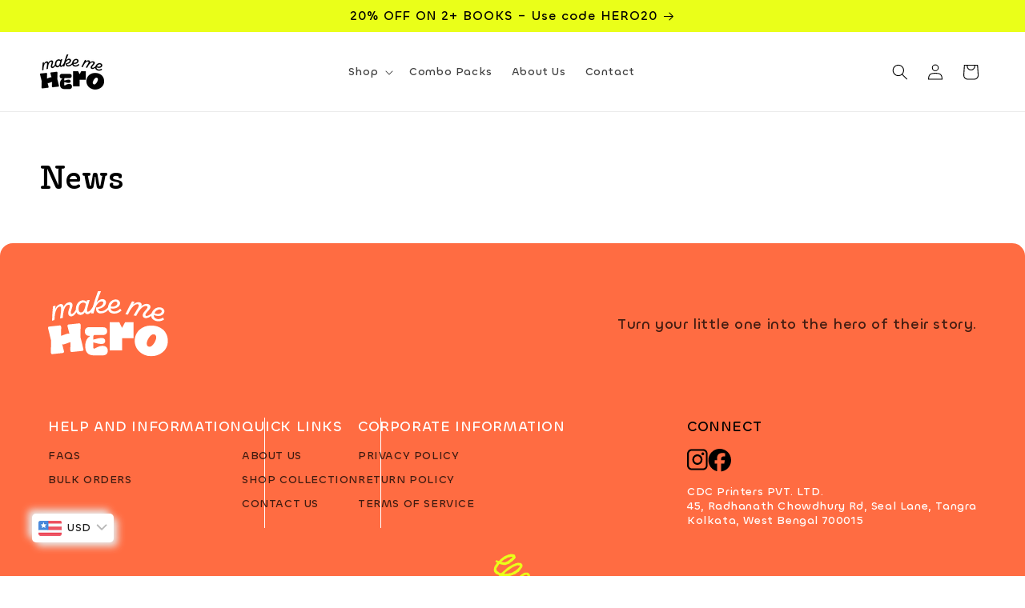

--- FILE ---
content_type: text/css
request_url: https://makemehero.com/cdn/shop/t/19/assets/typography.css?v=1003821040126394651758793893
body_size: -501
content:
@font-face{font-family:Chillax-Medium;src:url(Chillax-Medium.woff2) format("woff2"),url(Chillax-Medium.woff) format("woff"),url(Chillax-Medium.otf) format("opentype"),url(Chillax-Medium.ttf) format("truetype");font-weight:500;font-display:swap;font-style:normal}@font-face{font-family:Chubbo-Medium;src:url(Chubbo-Medium.woff2) format("woff2"),url(Chubbo-Medium.woff) format("woff"),url(Chubbo-Medium.otf) format("opentype"),url(Chubbo-Medium.ttf) format("truetype");font-weight:500;font-display:swap;font-style:normal}@font-face{font-family:PlaywriteAUTAS-Regular;src:url(PlaywriteAUTAS-Regular.woff2) format("woff2"),url(PlaywriteAUTAS-Regular.woff) format("woff"),url(PlaywriteAUTAS-Regular.ttf) format("truetype");font-weight:400;font-display:swap;font-style:normal}
/*# sourceMappingURL=/cdn/shop/t/19/assets/typography.css.map?v=1003821040126394651758793893 */


--- FILE ---
content_type: text/css
request_url: https://makemehero.com/cdn/shop/t/19/assets/tailwind.min.css?v=2923994067448018551758793893
body_size: 5584
content:
/* assets/tailwind.css */

/* Import Tailwind core styles */

*, ::before, ::after {
  --tw-border-spacing-x: 0;
  --tw-border-spacing-y: 0;
  --tw-translate-x: 0;
  --tw-translate-y: 0;
  --tw-rotate: 0;
  --tw-skew-x: 0;
  --tw-skew-y: 0;
  --tw-scale-x: 1;
  --tw-scale-y: 1;
  --tw-pan-x:  ;
  --tw-pan-y:  ;
  --tw-pinch-zoom:  ;
  --tw-scroll-snap-strictness: proximity;
  --tw-gradient-from-position:  ;
  --tw-gradient-via-position:  ;
  --tw-gradient-to-position:  ;
  --tw-ordinal:  ;
  --tw-slashed-zero:  ;
  --tw-numeric-figure:  ;
  --tw-numeric-spacing:  ;
  --tw-numeric-fraction:  ;
  --tw-ring-inset:  ;
  --tw-ring-offset-width: 0px;
  --tw-ring-offset-color: #fff;
  --tw-ring-color: rgb(59 130 246 / 0.5);
  --tw-ring-offset-shadow: 0 0 #0000;
  --tw-ring-shadow: 0 0 #0000;
  --tw-shadow: 0 0 #0000;
  --tw-shadow-colored: 0 0 #0000;
  --tw-blur:  ;
  --tw-brightness:  ;
  --tw-contrast:  ;
  --tw-grayscale:  ;
  --tw-hue-rotate:  ;
  --tw-invert:  ;
  --tw-saturate:  ;
  --tw-sepia:  ;
  --tw-drop-shadow:  ;
  --tw-backdrop-blur:  ;
  --tw-backdrop-brightness:  ;
  --tw-backdrop-contrast:  ;
  --tw-backdrop-grayscale:  ;
  --tw-backdrop-hue-rotate:  ;
  --tw-backdrop-invert:  ;
  --tw-backdrop-opacity:  ;
  --tw-backdrop-saturate:  ;
  --tw-backdrop-sepia:  ;
  --tw-contain-size:  ;
  --tw-contain-layout:  ;
  --tw-contain-paint:  ;
  --tw-contain-style:  ;
}

::backdrop {
  --tw-border-spacing-x: 0;
  --tw-border-spacing-y: 0;
  --tw-translate-x: 0;
  --tw-translate-y: 0;
  --tw-rotate: 0;
  --tw-skew-x: 0;
  --tw-skew-y: 0;
  --tw-scale-x: 1;
  --tw-scale-y: 1;
  --tw-pan-x:  ;
  --tw-pan-y:  ;
  --tw-pinch-zoom:  ;
  --tw-scroll-snap-strictness: proximity;
  --tw-gradient-from-position:  ;
  --tw-gradient-via-position:  ;
  --tw-gradient-to-position:  ;
  --tw-ordinal:  ;
  --tw-slashed-zero:  ;
  --tw-numeric-figure:  ;
  --tw-numeric-spacing:  ;
  --tw-numeric-fraction:  ;
  --tw-ring-inset:  ;
  --tw-ring-offset-width: 0px;
  --tw-ring-offset-color: #fff;
  --tw-ring-color: rgb(59 130 246 / 0.5);
  --tw-ring-offset-shadow: 0 0 #0000;
  --tw-ring-shadow: 0 0 #0000;
  --tw-shadow: 0 0 #0000;
  --tw-shadow-colored: 0 0 #0000;
  --tw-blur:  ;
  --tw-brightness:  ;
  --tw-contrast:  ;
  --tw-grayscale:  ;
  --tw-hue-rotate:  ;
  --tw-invert:  ;
  --tw-saturate:  ;
  --tw-sepia:  ;
  --tw-drop-shadow:  ;
  --tw-backdrop-blur:  ;
  --tw-backdrop-brightness:  ;
  --tw-backdrop-contrast:  ;
  --tw-backdrop-grayscale:  ;
  --tw-backdrop-hue-rotate:  ;
  --tw-backdrop-invert:  ;
  --tw-backdrop-opacity:  ;
  --tw-backdrop-saturate:  ;
  --tw-backdrop-sepia:  ;
  --tw-contain-size:  ;
  --tw-contain-layout:  ;
  --tw-contain-paint:  ;
  --tw-contain-style:  ;
}

/* ! tailwindcss v3.4.17 | MIT License | https://tailwindcss.com */

/*
1. Prevent padding and border from affecting element width. (https://github.com/mozdevs/cssremedy/issues/4)
2. Allow adding a border to an element by just adding a border-width. (https://github.com/tailwindcss/tailwindcss/pull/116)
*/

*,
::before,
::after {
  box-sizing: border-box;
  /* 1 */
  border-width: 0;
  /* 2 */
  border-style: solid;
  /* 2 */
  border-color: #e5e7eb;
  /* 2 */
}

::before,
::after {
  --tw-content: '';
}

/*
1. Use a consistent sensible line-height in all browsers.
2. Prevent adjustments of font size after orientation changes in iOS.
3. Use a more readable tab size.
4. Use the user's configured `sans` font-family by default.
5. Use the user's configured `sans` font-feature-settings by default.
6. Use the user's configured `sans` font-variation-settings by default.
7. Disable tap highlights on iOS
*/

html,
:host {
  line-height: 1.5;
  /* 1 */
  -webkit-text-size-adjust: 100%;
  /* 2 */
  -moz-tab-size: 4;
  /* 3 */
  -o-tab-size: 4;
     tab-size: 4;
  /* 3 */
  font-family: ui-sans-serif, system-ui, sans-serif, "Apple Color Emoji", "Segoe UI Emoji", "Segoe UI Symbol", "Noto Color Emoji";
  /* 4 */
  font-feature-settings: normal;
  /* 5 */
  font-variation-settings: normal;
  /* 6 */
  -webkit-tap-highlight-color: transparent;
  /* 7 */
}

/*
1. Remove the margin in all browsers.
2. Inherit line-height from `html` so users can set them as a class directly on the `html` element.
*/

body {
  margin: 0;
  /* 1 */
  line-height: inherit;
  /* 2 */
}

/*
1. Add the correct height in Firefox.
2. Correct the inheritance of border color in Firefox. (https://bugzilla.mozilla.org/show_bug.cgi?id=190655)
3. Ensure horizontal rules are visible by default.
*/

hr {
  height: 0;
  /* 1 */
  color: inherit;
  /* 2 */
  border-top-width: 1px;
  /* 3 */
}

/*
Add the correct text decoration in Chrome, Edge, and Safari.
*/

abbr:where([title]) {
  -webkit-text-decoration: underline dotted;
          text-decoration: underline dotted;
}

/*
Remove the default font size and weight for headings.
*/

h1,
h2,
h3,
h4,
h5,
h6 {
  font-size: inherit;
  font-weight: inherit;
}

/*
Reset links to optimize for opt-in styling instead of opt-out.
*/

a {
  color: inherit;
  text-decoration: inherit;
}

/*
Add the correct font weight in Edge and Safari.
*/

b,
strong {
  font-weight: bolder;
}

/*
1. Use the user's configured `mono` font-family by default.
2. Use the user's configured `mono` font-feature-settings by default.
3. Use the user's configured `mono` font-variation-settings by default.
4. Correct the odd `em` font sizing in all browsers.
*/

code,
kbd,
samp,
pre {
  font-family: ui-monospace, SFMono-Regular, Menlo, Monaco, Consolas, "Liberation Mono", "Courier New", monospace;
  /* 1 */
  font-feature-settings: normal;
  /* 2 */
  font-variation-settings: normal;
  /* 3 */
  font-size: 1em;
  /* 4 */
}

/*
Add the correct font size in all browsers.
*/

small {
  font-size: 80%;
}

/*
Prevent `sub` and `sup` elements from affecting the line height in all browsers.
*/

sub,
sup {
  font-size: 75%;
  line-height: 0;
  position: relative;
  vertical-align: baseline;
}

sub {
  bottom: -0.25em;
}

sup {
  top: -0.5em;
}

/*
1. Remove text indentation from table contents in Chrome and Safari. (https://bugs.chromium.org/p/chromium/issues/detail?id=999088, https://bugs.webkit.org/show_bug.cgi?id=201297)
2. Correct table border color inheritance in all Chrome and Safari. (https://bugs.chromium.org/p/chromium/issues/detail?id=935729, https://bugs.webkit.org/show_bug.cgi?id=195016)
3. Remove gaps between table borders by default.
*/

table {
  text-indent: 0;
  /* 1 */
  border-color: inherit;
  /* 2 */
  border-collapse: collapse;
  /* 3 */
}

/*
1. Change the font styles in all browsers.
2. Remove the margin in Firefox and Safari.
3. Remove default padding in all browsers.
*/

button,
input,
optgroup,
select,
textarea {
  font-family: inherit;
  /* 1 */
  font-feature-settings: inherit;
  /* 1 */
  font-variation-settings: inherit;
  /* 1 */
  font-size: 100%;
  /* 1 */
  font-weight: inherit;
  /* 1 */
  line-height: inherit;
  /* 1 */
  letter-spacing: inherit;
  /* 1 */
  color: inherit;
  /* 1 */
  margin: 0;
  /* 2 */
  padding: 0;
  /* 3 */
}

/*
Remove the inheritance of text transform in Edge and Firefox.
*/

button,
select {
  text-transform: none;
}

/*
1. Correct the inability to style clickable types in iOS and Safari.
2. Remove default button styles.
*/

button,
input:where([type='button']),
input:where([type='reset']),
input:where([type='submit']) {
  -webkit-appearance: button;
  /* 1 */
  background-color: transparent;
  /* 2 */
  background-image: none;
  /* 2 */
}

/*
Use the modern Firefox focus style for all focusable elements.
*/

:-moz-focusring {
  outline: auto;
}

/*
Remove the additional `:invalid` styles in Firefox. (https://github.com/mozilla/gecko-dev/blob/2f9eacd9d3d995c937b4251a5557d95d494c9be1/layout/style/res/forms.css#L728-L737)
*/

:-moz-ui-invalid {
  box-shadow: none;
}

/*
Add the correct vertical alignment in Chrome and Firefox.
*/

progress {
  vertical-align: baseline;
}

/*
Correct the cursor style of increment and decrement buttons in Safari.
*/

::-webkit-inner-spin-button,
::-webkit-outer-spin-button {
  height: auto;
}

/*
1. Correct the odd appearance in Chrome and Safari.
2. Correct the outline style in Safari.
*/

[type='search'] {
  -webkit-appearance: textfield;
  /* 1 */
  outline-offset: -2px;
  /* 2 */
}

/*
Remove the inner padding in Chrome and Safari on macOS.
*/

::-webkit-search-decoration {
  -webkit-appearance: none;
}

/*
1. Correct the inability to style clickable types in iOS and Safari.
2. Change font properties to `inherit` in Safari.
*/

::-webkit-file-upload-button {
  -webkit-appearance: button;
  /* 1 */
  font: inherit;
  /* 2 */
}

/*
Add the correct display in Chrome and Safari.
*/

summary {
  display: list-item;
}

/*
Removes the default spacing and border for appropriate elements.
*/

blockquote,
dl,
dd,
h1,
h2,
h3,
h4,
h5,
h6,
hr,
figure,
p,
pre {
  margin: 0;
}

fieldset {
  margin: 0;
  padding: 0;
}

legend {
  padding: 0;
}

ol,
ul,
menu {
  list-style: none;
  margin: 0;
  padding: 0;
}

/*
Reset default styling for dialogs.
*/

dialog {
  padding: 0;
}

/*
Prevent resizing textareas horizontally by default.
*/

textarea {
  resize: vertical;
}

/*
1. Reset the default placeholder opacity in Firefox. (https://github.com/tailwindlabs/tailwindcss/issues/3300)
2. Set the default placeholder color to the user's configured gray 400 color.
*/

input::-moz-placeholder, textarea::-moz-placeholder {
  opacity: 1;
  /* 1 */
  color: #9ca3af;
  /* 2 */
}

input::placeholder,
textarea::placeholder {
  opacity: 1;
  /* 1 */
  color: #9ca3af;
  /* 2 */
}

/*
Set the default cursor for buttons.
*/

button,
[role="button"] {
  cursor: pointer;
}

/*
Make sure disabled buttons don't get the pointer cursor.
*/

:disabled {
  cursor: default;
}

/*
1. Make replaced elements `display: block` by default. (https://github.com/mozdevs/cssremedy/issues/14)
2. Add `vertical-align: middle` to align replaced elements more sensibly by default. (https://github.com/jensimmons/cssremedy/issues/14#issuecomment-634934210)
   This can trigger a poorly considered lint error in some tools but is included by design.
*/

img,
svg,
video,
canvas,
audio,
iframe,
embed,
object {
  display: block;
  /* 1 */
  vertical-align: middle;
  /* 2 */
}

/*
Constrain images and videos to the parent width and preserve their intrinsic aspect ratio. (https://github.com/mozdevs/cssremedy/issues/14)
*/

img,
video {
  max-width: 100%;
  height: auto;
}

/* Make elements with the HTML hidden attribute stay hidden by default */

[hidden]:where(:not([hidden="until-found"])) {
  display: none;
}

.container {
  width: 100%;
}

@media (min-width: 750px) {
  .container {
    max-width: 750px;
  }
}

@media (min-width: 990px) {
  .container {
    max-width: 990px;
  }
}

@media (min-width: 1024px) {
  .container {
    max-width: 1024px;
  }
}

@media (min-width: 1280px) {
  .container {
    max-width: 1280px;
  }
}

@media (min-width: 1536px) {
  .container {
    max-width: 1536px;
  }
}

.btn {
  padding: 10px 20px;
  border-radius: 7px;
  display: block;
  text-transform: uppercase;
}

.btn-primary {
  background-color: #EAFF19;
  color: black;
  font-family: Chillax-Medium, sans-serif;
  font-size: 14px;
}

.btn-secondary {
  background-color: #1E953D;
  color: #FFFFFF;
  font-family: Chillax-Medium, sans-serif;
  font-size: 14px;
}

.visible {
  visibility: visible;
}

.static {
  position: static;
}

.fixed {
  position: fixed;
}

.absolute {
  position: absolute;
}

.relative {
  position: relative;
}

.sticky {
  position: sticky;
}

.bottom-\[-12px\] {
  bottom: -12px;
}

.bottom-\[2px\] {
  bottom: 2px;
}

.left-1\/2 {
  left: 50%;
}

.right-0 {
  right: 0px;
}

.right-\[-28px\] {
  right: -28px;
}

.top-0 {
  top: 0px;
}

.top-1\/2 {
  top: 50%;
}

.top-\[46\%\] {
  top: 46%;
}

.isolate {
  isolation: isolate;
}

.z-\[-1\] {
  z-index: -1;
}

.z-\[2\] {
  z-index: 2;
}

.col-span-2 {
  grid-column: span 2 / span 2;
}

.mx-auto {
  margin-left: auto;
  margin-right: auto;
}

.my-\[40px\] {
  margin-top: 40px;
  margin-bottom: 40px;
}

.\!mb-0 {
  margin-bottom: 0px !important;
}

.\!mt-\[40px\] {
  margin-top: 40px !important;
}

.mb-2 {
  margin-bottom: 0.5rem;
}

.mb-3 {
  margin-bottom: 0.75rem;
}

.mb-\[12px\] {
  margin-bottom: 12px;
}

.mb-\[14px\] {
  margin-bottom: 14px;
}

.mb-\[16px\] {
  margin-bottom: 16px;
}

.mb-\[18px\] {
  margin-bottom: 18px;
}

.mb-\[22px\] {
  margin-bottom: 22px;
}

.mb-\[24px\] {
  margin-bottom: 24px;
}

.mb-\[30px\] {
  margin-bottom: 30px;
}

.mb-\[32px\] {
  margin-bottom: 32px;
}

.mb-\[40px\] {
  margin-bottom: 40px;
}

.mb-\[46px\] {
  margin-bottom: 46px;
}

.mb-\[8px\] {
  margin-bottom: 8px;
}

.mt-\[16px\] {
  margin-top: 16px;
}

.mt-\[20px\] {
  margin-top: 20px;
}

.mt-\[40px\] {
  margin-top: 40px;
}

.mt-\[56px\] {
  margin-top: 56px;
}

.mt-\[64px\] {
  margin-top: 64px;
}

.block {
  display: block;
}

.flex {
  display: flex;
}

.table {
  display: table;
}

.grid {
  display: grid;
}

.hidden {
  display: none;
}

.aspect-\[1\/1\] {
  aspect-ratio: 1/1;
}

.h-\[1px\] {
  height: 1px;
}

.h-\[60px\] {
  height: 60px;
}

.h-full {
  height: 100%;
}

.min-h-\[44px\] {
  min-height: 44px;
}

.w-4\/5 {
  width: 80%;
}

.w-\[0\.5px\] {
  width: 0.5px;
}

.w-\[100px\] {
  width: 100px;
}

.w-\[22px\] {
  width: 22px;
}

.w-\[40\%\] {
  width: 40%;
}

.w-\[60px\] {
  width: 60px;
}

.w-fit {
  width: -moz-fit-content;
  width: fit-content;
}

.w-full {
  width: 100%;
}

.max-w-\[475px\] {
  max-width: 475px;
}

.flex-shrink-0 {
  flex-shrink: 0;
}

.flex-grow {
  flex-grow: 1;
}

.origin-top-right {
  transform-origin: top right;
}

.-translate-x-1\/2 {
  --tw-translate-x: -50%;
  transform: translate(var(--tw-translate-x), var(--tw-translate-y)) rotate(var(--tw-rotate)) skewX(var(--tw-skew-x)) skewY(var(--tw-skew-y)) scaleX(var(--tw-scale-x)) scaleY(var(--tw-scale-y));
}

.-translate-y-1\/2 {
  --tw-translate-y: -50%;
  transform: translate(var(--tw-translate-x), var(--tw-translate-y)) rotate(var(--tw-rotate)) skewX(var(--tw-skew-x)) skewY(var(--tw-skew-y)) scaleX(var(--tw-scale-x)) scaleY(var(--tw-scale-y));
}

.translate-y-full {
  --tw-translate-y: 100%;
  transform: translate(var(--tw-translate-x), var(--tw-translate-y)) rotate(var(--tw-rotate)) skewX(var(--tw-skew-x)) skewY(var(--tw-skew-y)) scaleX(var(--tw-scale-x)) scaleY(var(--tw-scale-y));
}

.scale-\[0\.7\] {
  --tw-scale-x: 0.7;
  --tw-scale-y: 0.7;
  transform: translate(var(--tw-translate-x), var(--tw-translate-y)) rotate(var(--tw-rotate)) skewX(var(--tw-skew-x)) skewY(var(--tw-skew-y)) scaleX(var(--tw-scale-x)) scaleY(var(--tw-scale-y));
}

.transform {
  transform: translate(var(--tw-translate-x), var(--tw-translate-y)) rotate(var(--tw-rotate)) skewX(var(--tw-skew-x)) skewY(var(--tw-skew-y)) scaleX(var(--tw-scale-x)) scaleY(var(--tw-scale-y));
}

.cursor-pointer {
  cursor: pointer;
}

.resize {
  resize: both;
}

.grid-cols-1 {
  grid-template-columns: repeat(1, minmax(0, 1fr));
}

.grid-cols-2 {
  grid-template-columns: repeat(2, minmax(0, 1fr));
}

.flex-col {
  flex-direction: column;
}

.flex-wrap {
  flex-wrap: wrap;
}

.items-center {
  align-items: center;
}

.justify-center {
  justify-content: center;
}

.justify-between {
  justify-content: space-between;
}

.gap-\[10px\] {
  gap: 10px;
}

.gap-\[12px\] {
  gap: 12px;
}

.gap-\[14px\] {
  gap: 14px;
}

.gap-\[16px\] {
  gap: 16px;
}

.gap-\[20px\] {
  gap: 20px;
}

.gap-\[24px\] {
  gap: 24px;
}

.gap-\[30px\] {
  gap: 30px;
}

.gap-\[32px\] {
  gap: 32px;
}

.gap-\[35px\] {
  gap: 35px;
}

.gap-\[36px\] {
  gap: 36px;
}

.gap-\[40px\] {
  gap: 40px;
}

.gap-\[60px\] {
  gap: 60px;
}

.gap-x-\[22px\] {
  -moz-column-gap: 22px;
       column-gap: 22px;
}

.gap-y-\[36px\] {
  row-gap: 36px;
}

.space-x-2 > :not([hidden]) ~ :not([hidden]) {
  --tw-space-x-reverse: 0;
  margin-right: calc(0.5rem * var(--tw-space-x-reverse));
  margin-left: calc(0.5rem * calc(1 - var(--tw-space-x-reverse)));
}

.overflow-hidden {
  overflow: hidden;
}

.truncate {
  overflow: hidden;
  text-overflow: ellipsis;
  white-space: nowrap;
}

.rounded-\[10px\] {
  border-radius: 10px;
}

.rounded-\[14px\] {
  border-radius: 14px;
}

.rounded-\[16px\] {
  border-radius: 16px;
}

.rounded-\[18px\] {
  border-radius: 18px;
}

.rounded-\[7px\] {
  border-radius: 7px;
}

.rounded-full {
  border-radius: 9999px;
}

.rounded-t-\[16px\] {
  border-top-left-radius: 16px;
  border-top-right-radius: 16px;
}

.border {
  border-width: 1px;
}

.border-b {
  border-bottom-width: 1px;
}

.border-\[\#B8B8B8\] {
  --tw-border-opacity: 1;
  border-color: rgb(184 184 184 / var(--tw-border-opacity, 1));
}

.bg-\[\#B12D06\] {
  --tw-bg-opacity: 1;
  background-color: rgb(177 45 6 / var(--tw-bg-opacity, 1));
}

.bg-\[\#FFFFFF\] {
  --tw-bg-opacity: 1;
  background-color: rgb(255 255 255 / var(--tw-bg-opacity, 1));
}

.object-cover {
  -o-object-fit: cover;
     object-fit: cover;
}

.\!px-\[28px\] {
  padding-left: 28px !important;
  padding-right: 28px !important;
}

.\!py-\[10px\] {
  padding-top: 10px !important;
  padding-bottom: 10px !important;
}

.\!py-\[20px\] {
  padding-top: 20px !important;
  padding-bottom: 20px !important;
}

.px-0 {
  padding-left: 0px;
  padding-right: 0px;
}

.px-\[16px\] {
  padding-left: 16px;
  padding-right: 16px;
}

.px-\[28px\] {
  padding-left: 28px;
  padding-right: 28px;
}

.px-\[30px\] {
  padding-left: 30px;
  padding-right: 30px;
}

.px-\[60px\] {
  padding-left: 60px;
  padding-right: 60px;
}

.px-\[8px\] {
  padding-left: 8px;
  padding-right: 8px;
}

.py-12 {
  padding-top: 3rem;
  padding-bottom: 3rem;
}

.py-6 {
  padding-top: 1.5rem;
  padding-bottom: 1.5rem;
}

.py-\[20px\] {
  padding-top: 20px;
  padding-bottom: 20px;
}

.py-\[24px\] {
  padding-top: 24px;
  padding-bottom: 24px;
}

.py-\[28px\] {
  padding-top: 28px;
  padding-bottom: 28px;
}

.py-\[32px\] {
  padding-top: 32px;
  padding-bottom: 32px;
}

.py-\[40px\] {
  padding-top: 40px;
  padding-bottom: 40px;
}

.py-\[42px\] {
  padding-top: 42px;
  padding-bottom: 42px;
}

.py-\[4px\] {
  padding-top: 4px;
  padding-bottom: 4px;
}

.py-\[56px\] {
  padding-top: 56px;
  padding-bottom: 56px;
}

.py-\[60px\] {
  padding-top: 60px;
  padding-bottom: 60px;
}

.pb-\[28px\] {
  padding-bottom: 28px;
}

.pb-\[40px\] {
  padding-bottom: 40px;
}

.pb-\[56px\] {
  padding-bottom: 56px;
}

.pb-\[72px\] {
  padding-bottom: 72px;
}

.pl-\[28px\] {
  padding-left: 28px;
}

.pt-\[24px\] {
  padding-top: 24px;
}

.pt-\[28px\] {
  padding-top: 28px;
}

.pt-\[56px\] {
  padding-top: 56px;
}

.pt-\[40px\] {
  padding-top: 40px;
}

.text-left {
  text-align: left;
}

.text-center {
  text-align: center;
}

.font-chillax-medium {
  font-family: Chillax-Medium, sans-serif;
}

.font-chubbo-medium {
  font-family: Chubbo-Medium, sans-serif;
}

.font-playwrite-regular {
  font-family: PlaywriteAUTAS-Regular, sans-serif;
}

.text-\[12px\] {
  font-size: 12px;
}

.text-\[13px\] {
  font-size: 13px;
}

.text-\[14px\] {
  font-size: 14px;
}

.text-\[16px\] {
  font-size: 16px;
}

.text-\[17px\] {
  font-size: 17px;
}

.text-\[18px\] {
  font-size: 18px;
}

.text-\[24px\] {
  font-size: 24px;
}

.text-\[28px\] {
  font-size: 28px;
}

.text-\[30px\] {
  font-size: 30px;
}

.text-\[42px\] {
  font-size: 42px;
}

.\!font-medium {
  font-weight: 500 !important;
}

.font-medium {
  font-weight: 500;
}

.uppercase {
  text-transform: uppercase;
}

.capitalize {
  text-transform: capitalize;
}

.italic {
  font-style: italic;
}

.leading-\[1\.1\] {
  line-height: 1.1;
}

.leading-\[24px\] {
  line-height: 24px;
}

.leading-\[28px\] {
  line-height: 28px;
}

.leading-none {
  line-height: 1;
}

.text-\[\#72CC34\] {
  --tw-text-opacity: 1;
  color: rgb(114 204 52 / var(--tw-text-opacity, 1));
}

.text-\[\#868686\] {
  --tw-text-opacity: 1;
  color: rgb(134 134 134 / var(--tw-text-opacity, 1));
}

.text-\[\#D1CCFF\] {
  --tw-text-opacity: 1;
  color: rgb(209 204 255 / var(--tw-text-opacity, 1));
}

.text-black {
  --tw-text-opacity: 1;
  color: rgb(0 0 0 / var(--tw-text-opacity, 1));
}

.text-white {
  --tw-text-opacity: 1;
  color: rgb(255 255 255 / var(--tw-text-opacity, 1));
}

.underline {
  text-decoration-line: underline;
}

.shadow {
  --tw-shadow: 0 1px 3px 0 rgb(0 0 0 / 0.1), 0 1px 2px -1px rgb(0 0 0 / 0.1);
  --tw-shadow-colored: 0 1px 3px 0 var(--tw-shadow-color), 0 1px 2px -1px var(--tw-shadow-color);
  box-shadow: var(--tw-ring-offset-shadow, 0 0 #0000), var(--tw-ring-shadow, 0 0 #0000), var(--tw-shadow);
}

.outline {
  outline-style: solid;
}

.blur {
  --tw-blur: blur(8px);
  filter: var(--tw-blur) var(--tw-brightness) var(--tw-contrast) var(--tw-grayscale) var(--tw-hue-rotate) var(--tw-invert) var(--tw-saturate) var(--tw-sepia) var(--tw-drop-shadow);
}

.filter {
  filter: var(--tw-blur) var(--tw-brightness) var(--tw-contrast) var(--tw-grayscale) var(--tw-hue-rotate) var(--tw-invert) var(--tw-saturate) var(--tw-sepia) var(--tw-drop-shadow);
}

.section-wrapper{
  max-width: 1440px;
  margin: auto;
}

.custom--grid {
  display: grid !important;
}

.text-white {
  color: #FFFFFF;
}

.text-green {
  color: #1E953D;
}

header span, 
    header-menu span,
    header a, 
    header-menu a,
    header summary, header-menu summary {
  font-family: Chillax-Medium, sans-serif !important;
  font-size: 14px;
}

@media (min-width: 990px) {
  .desktop-block.md\:\!block {
    display: block !important;
  }
}

@media (min-width: 1920px) {
  .section-wrapper{
    max-width: 1860px;
    margin: auto;
  }
}

/*======= Product Page ========*/

@media screen and (max-width: 749px) {
  .product--custom-gallery .product__media-wrapper ul.product__media-list{
    gap: 16px !important;
  }

  .product__media-list .product__media-item{
    width: calc(100% - 8rem - var(--grid-mobile-horizontal-spacing)) !important
  }

  .product--custom-gallery .product__media-wrapper ul.product__media-list li{
    border-radius: 20px;
    overflow: hidden;
  }
}

@media  (min-width: 750px) {
  .product--custom-gallery .product__media-wrapper ul.product__media-list{
    display: grid !important;
    grid-template-columns: repeat(2, 1fr) !important;
    gap: 16px !important
  }

  .product--custom-gallery .product__media-wrapper ul.product__media-list li{
    width: 100% !important;
    max-width: 100% !important;
    border-radius: 20px;
    overflow: hidden;
  }

  .product--custom-gallery .product__media-wrapper ul.product__media-list li:first-child{
    grid-column: 1/ span 2;
  }
}

@media  (min-width: 990px) {
  .product--custom-gallery .product__media-wrapper ul.product__media-list{
    gap: 36px !important
  }

  .product--custom-gallery .product__media-wrapper ul.product__media-list li{
    border-radius: 30px;
  }
}

.product__description h3{
  font-family: Chillax-Medium, sans-serif;
  font-weight: 600;
  font-size: 18px;
  line-height: 23px;
  letter-spacing: 0%;
  color: #1E953D;
  margin-bottom: 8px;
}

.product__description p{
  font-weight: 300 !important;
}

.accordion details > summary .caret--icons .icon-caret-minus{
  display: none !important;
}

.accordion details[open] > summary .caret--icons .icon-caret-minus{
  display: block !important;
}

.accordion details[open] > summary .caret--icons .icon-caret-plus{
  display: none !important;
}

#judgeme_product_reviews h2{
  font-family: 'PlaywriteAUTAS-Regular' !important;
  font-weight: 400 !important;
  font-size: 25px !important;
  line-height: 31.49px !important;
  letter-spacing: 0% !important;
  text-align: center !important;
  text-transform: uppercase;
  margin-bottom: 30px !important;
}

#judgeme_product_reviews a[role="button"]{
  border-radius: 8px !important
}

/* PDP -- product option selector */

.product .bcpo-title{
  font-family: Chillax-Medium, sans-serif;
  font-weight: 500;
  font-size: 18px;
  line-height: 23px;
  letter-spacing: 0%;
}

.product #bcpo .bcpo-text input,
    .product #bcpo textarea{
  border-radius: 8px !important;
  padding: 8px 16px !important;
  font-family: Chillax-Medium, sans-serif;
  font-weight: 500;
  font-size: 13px;
  line-height: 17.96px;
  letter-spacing: 0%;
}

.product #bcpo textarea{
  min-height: 110px  !important;
}

.product #bcpo .bcpo-radios > label{
  font-family: Chillax-Medium, sans-serif;
  font-weight: 500;
  font-size: 13px;
  line-height: 17.96px;
  letter-spacing: 0%;
  text-align: center;
  color: #868686;
}

.product #bcpo input[type="file"] {
  font-family: Chillax-Medium, sans-serif;
  font-size: 13px;
  /* Adjust font size */
  color: #868686;
  /* Text color */
}

/* Style the file upload button for Chrome, Edge, and Safari */

.product #bcpo input[type="file"]::-webkit-file-upload-button {
  font-family: Chillax-Medium, sans-serif;
  font-size: 24px;
  font-weight: medium;
  color: black;
  background: white;
  border: 1px solid black;
  border-radius: 8px;
  /* Rounded corners */
  padding: 8px 16px;
  cursor: pointer;
  -webkit-transition: all 0.3s ease;
  transition: all 0.3s ease;
}

/* Style the file upload button for Firefox */

.product #bcpo input[type="file"]::file-selector-button {
  font-family: Chillax-Medium, sans-serif;
  font-size: 14px;
  font-weight: medium;
  color: black;
  background: white;
  border: 1px solid black;
  border-radius: 8px;
  padding: 8px 16px;
  cursor: pointer;
  transition: all 0.3s ease;
}

/* Mobile Styles */

@media screen and (max-width: 749px) {
  .product__description h3{
    font-size: 14px;
    line-height: 27px;
  }

  .product .bcpo-title{
    font-size: 14px;
    line-height: 27px;
  }

  #judgeme_product_reviews h2{
    font-size: 18px !important;
    line-height: 22.49px !important;
  }

  #judgeme_product_reviews p{
    font-size: 14px !important;
  }
}

/*======= Custom Styles -- MAKE ME HERO ========*/

/* Custom Components */

/* Custom Utilities */

.hover\:text-gray-600:hover {
  --tw-text-opacity: 1;
  color: rgb(75 85 99 / var(--tw-text-opacity, 1));
}

@media (min-width: 750px) {
  .sm\:max-w-\[550px\] {
    max-width: 550px;
  }

  .sm\:max-w-\[650px\] {
    max-width: 650px;
  }

  .sm\:grid-cols-3 {
    grid-template-columns: repeat(3, minmax(0, 1fr));
  }

  .sm\:text-center {
    text-align: center;
  }
}

@media (min-width: 990px) {
  .md\:top-\[40\%\] {
    top: 40%;
  }

  .md\:col-span-2 {
    grid-column: span 2 / span 2;
  }

  .md\:mb-0 {
    margin-bottom: 0px;
  }

  .md\:mb-4 {
    margin-bottom: 1rem;
  }

  .md\:mb-\[12px\] {
    margin-bottom: 12px;
  }

  .md\:mb-\[16px\] {
    margin-bottom: 16px;
  }

  .md\:mb-\[20px\] {
    margin-bottom: 20px;
  }

  .md\:mb-\[24px\] {
    margin-bottom: 24px;
  }

  .md\:mb-\[32px\] {
    margin-bottom: 32px;
  }

  .md\:mb-\[38px\] {
    margin-bottom: 38px;
  }

  .md\:mb-\[40px\] {
    margin-bottom: 40px;
  }

  .md\:mb-\[48px\] {
    margin-bottom: 48px;
  }

  .md\:mb-\[56px\] {
    margin-bottom: 56px;
  }

  .md\:mb-\[76px\] {
    margin-bottom: 76px;
  }

  .md\:ml-0 {
    margin-left: 0px;
  }

  .md\:ml-\[20\%\] {
    margin-left: 20%;
  }

  .md\:mr-10 {
    margin-right: 2.5rem;
  }

  .md\:mr-auto {
    margin-right: auto;
  }

  .md\:mt-\[104px\] {
    margin-top: 104px;
  }

  .md\:mt-\[24px\] {
    margin-top: 24px;
  }

  .md\:\!block {
    display: block !important;
  }

  .md\:\!hidden {
    display: none !important;
  }

  .md\:hidden {
    display: none;
  }

  .md\:w-2\/5 {
    width: 40%;
  }

  .md\:w-3\/5 {
    width: 60%;
  }

  .md\:w-4\/5 {
    width: 80%;
  }

  .md\:w-\[150px\] {
    width: 150px;
  }

  .md\:w-\[60\%\] {
    width: 60%;
  }

  .md\:w-\[80\%\] {
    width: 80%;
  }

  .md\:max-w-full {
    max-width: 100%;
  }

  .md\:scale-\[1\] {
    --tw-scale-x: 1;
    --tw-scale-y: 1;
    transform: translate(var(--tw-translate-x), var(--tw-translate-y)) rotate(var(--tw-rotate)) skewX(var(--tw-skew-x)) skewY(var(--tw-skew-y)) scaleX(var(--tw-scale-x)) scaleY(var(--tw-scale-y));
  }

  .md\:grid-cols-2 {
    grid-template-columns: repeat(2, minmax(0, 1fr));
  }

  .md\:grid-cols-3 {
    grid-template-columns: repeat(3, minmax(0, 1fr));
  }

  .md\:grid-cols-4 {
    grid-template-columns: repeat(4, minmax(0, 1fr));
  }

  .md\:grid-cols-6 {
    grid-template-columns: repeat(6, minmax(0, 1fr));
  }

  .md\:flex-row {
    flex-direction: row;
  }

  .md\:justify-between {
    justify-content: space-between;
  }

  .md\:gap-\[150px\] {
    gap: 150px;
  }

  .md\:gap-\[16px\] {
    gap: 16px;
  }

  .md\:gap-\[36px\] {
    gap: 36px;
  }

  .md\:gap-\[40px\] {
    gap: 40px;
  }

  .md\:gap-\[48px\] {
    gap: 48px;
  }

  .md\:gap-\[52px\] {
    gap: 52px;
  }

  .md\:gap-\[56px\] {
    gap: 56px;
  }

  .md\:gap-\[64px\] {
    gap: 64px;
  }

  .md\:gap-\[72px\] {
    gap: 72px;
  }

  .md\:gap-x-\[40px\] {
    -moz-column-gap: 40px;
         column-gap: 40px;
  }

  .md\:gap-y-\[64px\] {
    row-gap: 64px;
  }

  .md\:rounded-\[14px\] {
    border-radius: 14px;
  }

  .md\:rounded-\[16px\] {
    border-radius: 16px;
  }

  .md\:\!px-\[60px\] {
    padding-left: 60px !important;
    padding-right: 60px !important;
  }

  .md\:\!py-\[80px\] {
    padding-top: 80px !important;
    padding-bottom: 80px !important;
  }

  .md\:px-0 {
    padding-left: 0px;
    padding-right: 0px;
  }

  .md\:px-\[12px\] {
    padding-left: 12px;
    padding-right: 12px;
  }

  .md\:px-\[30px\] {
    padding-left: 30px;
    padding-right: 30px;
  }

  .md\:px-\[38px\] {
    padding-left: 38px;
    padding-right: 38px;
  }

  .md\:px-\[60px\] {
    padding-left: 60px;
    padding-right: 60px;
  }

  .md\:px-\[64px\] {
    padding-left: 64px;
    padding-right: 64px;
  }

  .md\:px-\[84px\] {
    padding-left: 84px;
    padding-right: 84px;
  }

  .md\:py-\[40px\] {
    padding-top: 40px;
    padding-bottom: 40px;
  }

  .md\:py-\[56px\] {
    padding-top: 56px;
    padding-bottom: 56px;
  }

  .md\:py-\[60px\] {
    padding-top: 60px;
    padding-bottom: 60px;
  }

  .md\:py-\[6px\] {
    padding-top: 6px;
    padding-bottom: 6px;
  }

  .md\:py-\[80px\] {
    padding-top: 80px;
    padding-bottom: 80px;
  }

  .md\:py-\[82px\] {
    padding-top: 82px;
    padding-bottom: 82px;
  }

  .md\:py-\[88px\] {
    padding-top: 88px;
    padding-bottom: 88px;
  }

  .md\:pb-\[112px\] {
    padding-bottom: 112px;
  }

  .md\:pb-\[52px\] {
    padding-bottom: 52px;
  }

  .md\:pb-\[88px\] {
    padding-bottom: 88px;
  }

  .md\:pl-0 {
    padding-left: 0px;
  }

  .md\:pr-\[40px\] {
    padding-right: 40px;
  }

  .md\:pt-\[100px\] {
    padding-top: 100px;
  }

  .md\:pt-\[40px\] {
    padding-top: 40px;
  }

  .md\:pt-\[52px\] {
    padding-top: 52px;
  }

  .md\:text-left {
    text-align: left;
  }

  .md\:text-center {
    text-align: center;
  }

  .md\:text-right {
    text-align: right;
  }

  .md\:text-\[14px\] {
    font-size: 14px;
  }

  .md\:text-\[16px\] {
    font-size: 16px;
  }

  .md\:text-\[18px\] {
    font-size: 18px;
  }

  .md\:text-\[22px\] {
    font-size: 22px;
  }

  .md\:text-\[25px\] {
    font-size: 25px;
  }

  .md\:text-\[36px\] {
    font-size: 36px;
  }

  .md\:text-\[48px\] {
    font-size: 48px;
  }

  .md\:text-\[76px\] {
    font-size: 76px;
  }

  .md\:leading-\[40px\] {
    line-height: 40px;
  }
}

@media (min-width: 1024px) {
  .lg\:max-w-full {
    max-width: 100%;
  }

  .lg\:grid-cols-3 {
    grid-template-columns: repeat(3, minmax(0, 1fr));
  }

  .lg\:flex-row {
    flex-direction: row;
  }

  .lg\:gap-\[94px\] {
    gap: 94px;
  }

  .lg\:pr-\[10vw\] {
    padding-right: 10vw;
  }
}

@media (min-width: 1280px) {
  .xl\:mb-\[12px\] {
    margin-bottom: 12px;
  }

  .xl\:py-\[48px\] {
    padding-top: 48px;
    padding-bottom: 48px;
  }

  .xl\:text-\[18px\] {
    font-size: 18px;
  }

  .xl\:text-\[25px\] {
    font-size: 25px;
  }
}
 

--- FILE ---
content_type: text/css
request_url: https://cdn.shopify.com/extensions/019aa0b5-acc5-7888-b6f1-432b00f1be2c/snap-cart-drawer-upsell-518/assets/cart-drawer.css
body_size: 96
content:
/* general  */
.wizz4-cart-drawer-background {
    position: fixed;
    top: 0;
    left: 0;
    width: 100%;
    height: 100%;
    background-color: rgba(0, 0, 0, 0.5);
    z-index: 2147483640;
    visibility: hidden;
    opacity: 0;
    transition: opacity 0.3s ease;
}

.wizz4-cart-drawer-background.wizz4-visible {
    visibility: visible;
    opacity: 1;
    display: block;
}

.wizz4-cart-drawer {
    position: fixed;
    top: 0;
    max-width: 640px;
    height: 100%;
    overflow: hidden;
    background: #ffffff;
    /* transform: translateX(100%); */
    transition: transform 0.3s ease-in-out;
    z-index: 2147483641;
}
.wizz4-cart-drawer.wizz4-visible {
    transform: translateX(0) !important;
}
.hover-underline-div:hover{
    text-decoration: underline !important;
}
.no-scroll {
    overflow: hidden;
    touch-action: none;
}

/* end general  */

/* header  */
.wizz4-cart-drawer-header {
    display: flex;
    justify-content: space-between;
    align-items: center;
    padding: 16px;
    height: 56px;
}
.wizz4-title-cart {
    font-size: 2.4rem;
    font-weight: 650;
    line-height: 24px;
    letter-spacing: -0.2px;
    color: #000;
}

@media (max-width: 640px){
    #w4-upsellbeside-mobile{
        display: block !important;
    }
    #w4-upsellbeside-pc{
        display: none !important;
    }
}

/* end header  */
@media (max-width: 440px) {
    #w4-storefront-drawer {
        width: 100% !important;
    }
    .wizz4-cart-drawer.custom-width {
        width: calc(100% - 30px) !important;
        min-width: unset !important;
        max-width: unset !important;
    }
    .wizz4-cart-drawer {
        width: 100% !important;
    }
    #w4-storefront-item {
        gap: 6px !important;
    }
    #w4-storefront-item-img {
        width: 90px !important;
        /* height: auto !important; */
    }
    #w4-storefront-upsell {
        gap: 10px !important;
    }
    #w4-storefont-upsell-img {
        width: 80px !important;
    }
    .w4-storefront-upsell-btnAdd span{
        margin: 4px 8px !important;
    }
    #w4-storefront-upsell-title {
        max-width: 200px !important;
    }

    #product-review-wizz {
        flex-direction: column !important;
        align-items: end !important;
    }
    #product-saving-wizz {
        white-space: wrap !important;
    }
    #w4-storefront-upsell-item {
        padding: 0 !important;
    }
}

#w4-express-payment-cart {
    --shopify-accelerated-checkout-button-block-size: 52px;
    --shopify-accelerated-checkout-button-inline-size: 54px;
    --shopify-accelerated-checkout-button-border-radius: 4px;
    --shopify-accelerated-checkout-button-box-shadow: none;
    --shopify-accelerated-checkout-inline-alignment: flex-start;
    --shopify-accelerated-checkout-row-gap: 8px;
    --shopify-accelerated-checkout-skeleton-background-color: #dedede;
    --shopify-accelerated-checkout-skeleton-animation-opacity-start: 1;
    --shopify-accelerated-checkout-skeleton-animation-opacity-end: 0.5;
    --shopify-accelerated-checkout-skeleton-animation-duration: 4s;
    --shopify-accelerated-checkout-skeleton-animation-timing-function: ease;

}

.special-shop-layout {
    flex-direction: row !important;
    align-items: center !important;
    display: flex !important;
}

--- FILE ---
content_type: text/css
request_url: https://staticlib.vizupcommerce.com/dist/vizup_ultimate.min.css?v=300
body_size: 9649
content:
.wizup-app .vizup-card-wrapper.svelte-6oqq94,.wizup-app .vizup-main-container.svelte-6oqq94,.wizup-app .vizup-videos-wrapper.svelte-6oqq94{-ms-overflow-style:none;scrollbar-width:none}.wizup-app .vizup-card-wrapper.svelte-6oqq94::-webkit-scrollbar,.wizup-app .vizup-videos-wrapper.svelte-6oqq94::-webkit-scrollbar{display:none}.wizup-app .wizup-item.svelte-6oqq94:last-child{margin-right:auto!important}.wizup-app .scale-out-animation.svelte-6oqq94{animation-duration:.2s;transition:transform .2s ease}.wizup-app .scale-out-animation.svelte-6oqq94:hover{transform:scale(1.02)}.wizup-app .close-icon-container.svelte-710mtz{position:absolute;z-index:990}.wizup-app .embla__container.svelte-ew1wf3{display:flex;transition:transform .3s ease}.wizup-app .vizup-spotlight-carousel.svelte-9bztk7{--vizup-spotlight-bg:transparent;--vizup-spotlight-shadow-center:0 10px 20px -5px rgba(0,0,0,.25);--vizup-spotlight-scale-center:1.05;--vizup-spotlight-scale-side:0.95;--vizup-spotlight-opacity-side:0.7;--vizup-spotlight-transition-duration:300ms;--vizup-spotlight-transition-timing:cubic-bezier(0.4,0,0.2,1);--vizup-spotlight-border-radius:12px;opacity:0;transition:opacity .3s ease}.wizup-app .vizup-spotlight-carousel.vizup-ready.svelte-9bztk7{opacity:1}.wizup-app .vizup-embla-viewport.svelte-9bztk7{overflow:hidden;width:100%}.wizup-app .vizup-embla-container.svelte-9bztk7{-webkit-touch-callout:none;-webkit-tap-highlight-color:transparent;backface-visibility:hidden;display:flex;padding:0 20px;touch-action:pan-y pinch-zoom;-webkit-user-select:none;-moz-user-select:none;user-select:none;-khtml-user-select:none}.wizup-app .vizup-embla-slide.svelte-9bztk7{flex:0 0 auto;position:relative;transform:translateZ(0)}.wizup-app .vizup-nav-btn.svelte-9bztk7{align-items:center;background:#fff;border:none;border-radius:50%;box-shadow:0 2px 8px rgba(0,0,0,.1);color:#1f2937;cursor:pointer;display:flex;height:36px;justify-content:center;outline:none;transition:all .2s ease-in-out;width:36px}.wizup-app .vizup-nav-btn.svelte-9bztk7:hover{background:#f9fafb;box-shadow:0 4px 12px rgba(0,0,0,.15);transform:translateY(-2px)}.wizup-app .vizup-nav-btn.svelte-9bztk7:active{box-shadow:0 1px 4px rgba(0,0,0,.1);transform:translateY(0)}.wizup-app .vizup-nav-btn.svelte-9bztk7:focus-visible{box-shadow:0 2px 8px rgba(0,0,0,.1),0 0 0 3px rgba(59,130,246,.5)}@media(prefers-reduced-motion:reduce){.wizup-app .vizup-nav-btn.svelte-9bztk7{transition:none}.wizup-app .vizup-nav-btn.svelte-9bztk7:hover{transform:none}}.wizup-app .vizup-video-wrapper.svelte-9bztk7{position:relative;width:100%}.wizup-app .vizup-product-card-slot.svelte-9bztk7{align-items:center;display:flex;flex-direction:column;justify-content:flex-start;position:relative}@media(prefers-reduced-motion:reduce){.wizup-app .vizup-spotlight-carousel.svelte-9bztk7{--vizup-spotlight-transition-duration:1ms}}.wizup-app .vizup-sr-only.svelte-9bztk7{clip:rect(0,0,0,0);border-width:0;height:1px;margin:-1px;overflow:hidden;padding:0;position:absolute;white-space:nowrap;width:1px}.wizup-app .close-icon-container.svelte-x6mztx{position:absolute;z-index:99999}.wizup-app .wizup-container.svelte-1pnvdmk.svelte-1pnvdmk{-ms-overflow-style:none;scrollbar-color:var(--scrollbar-thumb-color) var(--scrollbar-track-color);scrollbar-width:none}.wizup-app .wizup-container.svelte-1pnvdmk.svelte-1pnvdmk::-webkit-scrollbar{display:none;width:4px}.wizup-app .wizup-container.svelte-1pnvdmk:not(.vizup-justify-start):not(.vizup-justify-end) .wizup-story-item.svelte-1pnvdmk:first-child{margin-left:auto}.wizup-app .wizup-container.svelte-1pnvdmk:not(.vizup-justify-start):not(.vizup-justify-end) .wizup-story-item.svelte-1pnvdmk:last-child{margin-right:auto}.wizup-app .vizup-card-wrapper.svelte-uv4et1,.wizup-app .vizup-main-container.svelte-uv4et1,.wizup-app .vizup-videos-wrapper.svelte-uv4et1{-ms-overflow-style:none;scrollbar-width:none}.wizup-app .vizup-card-wrapper.svelte-uv4et1::-webkit-scrollbar,.wizup-app .vizup-videos-wrapper.svelte-uv4et1::-webkit-scrollbar{display:none}.wizup-app .swiper-vizup-container.svelte-16qyqnt{max-width:100%;width:100%}.wizup-app .swiper-slide.svelte-16qyqnt{height:auto;width:auto}.wizup-app .center-slides.svelte-16qyqnt{justify-content:center}.wizup-app .sg-vc-lightbox.svelte-wlo2ah.svelte-wlo2ah{align-items:center;background-color:rgba(32,26,26,.88);bottom:0;display:flex;height:100%;justify-content:center;left:0;opacity:1;position:fixed;right:0;top:0;transition:visibility .3s linear,opacity .2s linear;visibility:visible;width:100vw}.wizup-app .bg-image.svelte-wlo2ah.svelte-wlo2ah{background-position:50%;background-repeat:no-repeat;background-size:cover;filter:blur(25px);-webkit-filter:blur(25px);height:100%;left:50%;position:fixed;top:50%;transform:translate(-50%,-50%);width:100vw;z-index:9}.wizup-app .wizup-app.svelte-wlo2ah.svelte-wlo2ah{box-sizing:border-box}.wizup-app .swiper.svelte-wlo2ah.svelte-wlo2ah{height:100%;min-height:604px;min-width:340px}.wizup-app .swiper.svelte-wlo2ah .swiper-slide.svelte-wlo2ah{align-items:center;display:flex;height:100%;justify-content:center;z-index:2}.wizup-app .swiper.svelte-wlo2ah .swiper-slide-inactive.svelte-wlo2ah{position:relative;z-index:0}.wizup-app .sg-nav.svelte-wlo2ah.svelte-wlo2ah{top:calc(50% - 75px)}@media (orientation:portrait) and (max-width:601px){.wizup-app .sg-nav.svelte-wlo2ah.svelte-wlo2ah{display:none!important}.wizup-app .swiper.svelte-wlo2ah.svelte-wlo2ah{min-height:604px;min-width:320px;width:100%}}.wizup-app .sg-nav-horizontal.svelte-wlo2ah.svelte-wlo2ah{position:fixed;top:50%;transform:translateY(-50%);width:100%}.wizup-app .skeleton-overlay.svelte-172yv9b{animation:svelte-172yv9b-fadeIn .2s ease-out}.wizup-app .skeleton-box.svelte-172yv9b{animation:svelte-172yv9b-shimmer 2s ease-in-out infinite;background-color:hsla(0,0%,100%,.08);background-image:linear-gradient(90deg,hsla(0,0%,100%,.08) 25%,hsla(0,0%,100%,.12) 50%,hsla(0,0%,100%,.08) 75%);background-size:200% 100%;display:block;overflow:hidden}@keyframes svelte-172yv9b-fadeIn{0%{opacity:0}to{opacity:1}}@keyframes svelte-172yv9b-shimmer{0%{background-position:-100% 0}to{background-position:100% 0}}.wizup-app .vizup-spotlight-video-card.svelte-m8wolk.svelte-m8wolk{cursor:pointer}.wizup-app .vizup-spotlight-center.svelte-m8wolk.svelte-m8wolk{box-shadow:var(--vizup-spotlight-shadow-center,0 10px 20px -5px rgba(0,0,0,.25));opacity:1;transform:scale(var(--vizup-spotlight-scale-center,1.05));z-index:1}.wizup-app .vizup-spotlight-side.svelte-m8wolk.svelte-m8wolk{box-shadow:none;opacity:var(--vizup-spotlight-opacity-side,.7);transform:scale(var(--vizup-spotlight-scale-side,.95))}.wizup-app .vizup-spotlight-video-card.svelte-m8wolk video.svelte-m8wolk{pointer-events:none}@media(prefers-reduced-motion:reduce){.wizup-app .vizup-spotlight-center.svelte-m8wolk.svelte-m8wolk,.wizup-app .vizup-spotlight-side.svelte-m8wolk.svelte-m8wolk{transform:scale(1);transition-duration:1ms}}.wizup-app .swiper-slide-next .mobile-video-ugc,.wizup-app .swiper-slide-prev .mobile-video-ugc{transform:scale(.9)}.wizup-app .vc-video-container.svelte-18n9z5o.svelte-18n9z5o{align-items:center;display:flex;flex-shrink:0;height:430px;justify-content:center;margin:auto;width:240px}@media screen and (min-height:600px) and (max-height:660px){.wizup-app .vc-video-container.svelte-18n9z5o.svelte-18n9z5o{height:464px;width:260px}}@media screen and (min-height:660px) and (max-height:700px){.wizup-app .vc-video-container.svelte-18n9z5o.svelte-18n9z5o{height:500px;width:280px}}@media screen and (min-height:700px) and (max-height:760px){.wizup-app .vc-video-container.svelte-18n9z5o.svelte-18n9z5o{height:550px;width:310px}}@media screen and (min-height:760px){.wizup-app .vc-video-container.svelte-18n9z5o.svelte-18n9z5o{min-height:605px;width:340px}}.wizup-app .sg-nav.svelte-18n9z5o.svelte-18n9z5o{display:none}@media (orientation:portrait) and (max-width:601px){.wizup-app .sg-nav.svelte-18n9z5o.svelte-18n9z5o{display:flex!important}.wizup-app .vc-video-container.svelte-18n9z5o.svelte-18n9z5o{align-items:center;display:flex;height:100%;justify-content:center;margin:auto;width:100%}.wizup-app .vc-video-container.svelte-18n9z5o video.svelte-18n9z5o{height:100%}}.wizup-app .video-element-cover{-o-object-fit:cover;object-fit:cover}.wizup-app .inactive-slide.svelte-18n9z5o.svelte-18n9z5o{cursor:pointer;max-height:370px;min-height:250px;opacity:.7;transition:opacity .3s ease;width:210px}.wizup-app .inactive-slide.svelte-18n9z5o.svelte-18n9z5o:hover{opacity:.8}.wizup-app .line.svelte-2rjeui{height:100%;left:50%;position:absolute;top:0;transform:translateX(-50%) rotate(40deg);width:2px}@font-face{font-family:swiper-icons;font-style:normal;font-weight:400;src:url("data:application/font-woff;charset=utf-8;base64, [base64]//wADZ2x5ZgAAAywAAADMAAAD2MHtryVoZWFkAAABbAAAADAAAAA2E2+eoWhoZWEAAAGcAAAAHwAAACQC9gDzaG10eAAAAigAAAAZAAAArgJkABFsb2NhAAAC0AAAAFoAAABaFQAUGG1heHAAAAG8AAAAHwAAACAAcABAbmFtZQAAA/gAAAE5AAACXvFdBwlwb3N0AAAFNAAAAGIAAACE5s74hXjaY2BkYGAAYpf5Hu/j+W2+MnAzMYDAzaX6QjD6/4//Bxj5GA8AuRwMYGkAPywL13jaY2BkYGA88P8Agx4j+/8fQDYfA1AEBWgDAIB2BOoAeNpjYGRgYNBh4GdgYgABEMnIABJzYNADCQAACWgAsQB42mNgYfzCOIGBlYGB0YcxjYGBwR1Kf2WQZGhhYGBiYGVmgAFGBiQQkOaawtDAoMBQxXjg/wEGPcYDDA4wNUA2CCgwsAAAO4EL6gAAeNpj2M0gyAACqxgGNWBkZ2D4/wMA+xkDdgAAAHjaY2BgYGaAYBkGRgYQiAHyGMF8FgYHIM3DwMHABGQrMOgyWDLEM1T9/w8UBfEMgLzE////P/5//f/V/xv+r4eaAAeMbAxwIUYmIMHEgKYAYjUcsDAwsLKxc3BycfPw8jEQA/[base64]/uznmfPFBNODM2K7MTQ45YEAZqGP81AmGGcF3iPqOop0r1SPTaTbVkfUe4HXj97wYE+yNwWYxwWu4v1ugWHgo3S1XdZEVqWM7ET0cfnLGxWfkgR42o2PvWrDMBSFj/IHLaF0zKjRgdiVMwScNRAoWUoH78Y2icB/yIY09An6AH2Bdu/UB+yxopYshQiEvnvu0dURgDt8QeC8PDw7Fpji3fEA4z/PEJ6YOB5hKh4dj3EvXhxPqH/SKUY3rJ7srZ4FZnh1PMAtPhwP6fl2PMJMPDgeQ4rY8YT6Gzao0eAEA409DuggmTnFnOcSCiEiLMgxCiTI6Cq5DZUd3Qmp10vO0LaLTd2cjN4fOumlc7lUYbSQcZFkutRG7g6JKZKy0RmdLY680CDnEJ+UMkpFFe1RN7nxdVpXrC4aTtnaurOnYercZg2YVmLN/d/gczfEimrE/fs/bOuq29Zmn8tloORaXgZgGa78yO9/cnXm2BpaGvq25Dv9S4E9+5SIc9PqupJKhYFSSl47+Qcr1mYNAAAAeNptw0cKwkAAAMDZJA8Q7OUJvkLsPfZ6zFVERPy8qHh2YER+3i/BP83vIBLLySsoKimrqKqpa2hp6+jq6RsYGhmbmJqZSy0sraxtbO3sHRydnEMU4uR6yx7JJXveP7WrDycAAAAAAAH//wACeNpjYGRgYOABYhkgZgJCZgZNBkYGLQZtIJsFLMYAAAw3ALgAeNolizEKgDAQBCchRbC2sFER0YD6qVQiBCv/H9ezGI6Z5XBAw8CBK/m5iQQVauVbXLnOrMZv2oLdKFa8Pjuru2hJzGabmOSLzNMzvutpB3N42mNgZGBg4GKQYzBhYMxJLMlj4GBgAYow/P/PAJJhLM6sSoWKfWCAAwDAjgbRAAB42mNgYGBkAIIbCZo5IPrmUn0hGA0AO8EFTQAA")}.wizup-app{--swiper-theme-color:#007aff}.wizup-app :host{display:block;margin-left:auto;margin-right:auto;position:relative;z-index:1}.wizup-app .swiper{display:block;list-style:none;margin-left:auto;margin-right:auto;overflow:hidden;padding:0;position:relative;z-index:1}.wizup-app .swiper-vertical>.swiper-wrapper{flex-direction:column}.wizup-app .swiper-wrapper{box-sizing:content-box;display:flex;height:100%;position:relative;transition-property:transform;transition-timing-function:var(--swiper-wrapper-transition-timing-function,initial);width:100%;z-index:1}.wizup-app .swiper-android .swiper-slide,.wizup-app .swiper-ios .swiper-slide,.wizup-app .swiper-wrapper{transform:translateZ(0)}.wizup-app .swiper-horizontal{touch-action:pan-y}.wizup-app .swiper-vertical{touch-action:pan-x}.wizup-app .swiper-slide{display:block;flex-shrink:0;height:100%;position:relative;transition-property:transform;width:100%}.wizup-app .swiper-slide-invisible-blank{visibility:hidden}.wizup-app .swiper-autoheight,.wizup-app .swiper-autoheight .swiper-slide{height:auto}.wizup-app .swiper-autoheight .swiper-wrapper{align-items:flex-start;transition-property:transform,height}.wizup-app .swiper-backface-hidden .swiper-slide{backface-visibility:hidden;transform:translateZ(0)}.wizup-app .swiper-3d.swiper-css-mode .swiper-wrapper{perspective:1200px}.wizup-app .swiper-3d .swiper-wrapper{transform-style:preserve-3d}.wizup-app .swiper-3d{perspective:1200px}.wizup-app .swiper-3d .swiper-cube-shadow,.wizup-app .swiper-3d .swiper-slide{transform-style:preserve-3d}.wizup-app .swiper-css-mode>.swiper-wrapper{-ms-overflow-style:none;overflow:auto;scrollbar-width:none}.wizup-app .swiper-css-mode>.swiper-wrapper::-webkit-scrollbar{display:none}.wizup-app .swiper-css-mode>.swiper-wrapper>.swiper-slide{scroll-snap-align:start start}.wizup-app .swiper-css-mode.swiper-horizontal>.swiper-wrapper{scroll-snap-type:x mandatory}.wizup-app .swiper-css-mode.swiper-vertical>.swiper-wrapper{scroll-snap-type:y mandatory}.wizup-app .swiper-css-mode.swiper-free-mode>.swiper-wrapper{scroll-snap-type:none}.wizup-app .swiper-css-mode.swiper-free-mode>.swiper-wrapper>.swiper-slide{scroll-snap-align:none}.wizup-app .swiper-css-mode.swiper-centered>.swiper-wrapper:before{content:"";flex-shrink:0;order:9999}.wizup-app .swiper-css-mode.swiper-centered>.swiper-wrapper>.swiper-slide{scroll-snap-align:center center;scroll-snap-stop:always}.wizup-app .swiper-css-mode.swiper-centered.swiper-horizontal>.swiper-wrapper>.swiper-slide:first-child{margin-inline-start:var(--swiper-centered-offset-before)}.wizup-app .swiper-css-mode.swiper-centered.swiper-horizontal>.swiper-wrapper:before{height:100%;min-height:1px;width:var(--swiper-centered-offset-after)}.wizup-app .swiper-css-mode.swiper-centered.swiper-vertical>.swiper-wrapper>.swiper-slide:first-child{margin-block-start:var(--swiper-centered-offset-before)}.wizup-app .swiper-css-mode.swiper-centered.swiper-vertical>.swiper-wrapper:before{height:var(--swiper-centered-offset-after);min-width:1px;width:100%}.wizup-app .swiper-3d .swiper-slide-shadow,.wizup-app .swiper-3d .swiper-slide-shadow-bottom,.wizup-app .swiper-3d .swiper-slide-shadow-left,.wizup-app .swiper-3d .swiper-slide-shadow-right,.wizup-app .swiper-3d .swiper-slide-shadow-top{height:100%;left:0;pointer-events:none;position:absolute;top:0;width:100%;z-index:10}.wizup-app .swiper-3d .swiper-slide-shadow{background:rgba(0,0,0,.15)}.wizup-app .swiper-3d .swiper-slide-shadow-left{background-image:linear-gradient(270deg,rgba(0,0,0,.5),transparent)}.wizup-app .swiper-3d .swiper-slide-shadow-right{background-image:linear-gradient(90deg,rgba(0,0,0,.5),transparent)}.wizup-app .swiper-3d .swiper-slide-shadow-top{background-image:linear-gradient(0deg,rgba(0,0,0,.5),transparent)}.wizup-app .swiper-3d .swiper-slide-shadow-bottom{background-image:linear-gradient(180deg,rgba(0,0,0,.5),transparent)}.wizup-app .swiper-lazy-preloader{border:4px solid var(--swiper-preloader-color,var(--swiper-theme-color));border-radius:50%;border-top:4px solid transparent;box-sizing:border-box;height:42px;left:50%;margin-left:-21px;margin-top:-21px;position:absolute;top:50%;transform-origin:50%;width:42px;z-index:10}.wizup-app .swiper-watch-progress .swiper-slide-visible .swiper-lazy-preloader,.wizup-app .swiper:not(.swiper-watch-progress) .swiper-lazy-preloader{animation:swiper-preloader-spin 1s linear infinite}.wizup-app .swiper-lazy-preloader-white{--swiper-preloader-color:#fff}.wizup-app .swiper-lazy-preloader-black{--swiper-preloader-color:#000}@keyframes swiper-preloader-spin{0%{transform:rotate(0deg)}to{transform:rotate(1turn)}}.wizup-app .product-list.vizup-block.svelte-1ga7e2c{animation:svelte-1ga7e2c-slideUp .3s ease-in-out}@keyframes svelte-1ga7e2c-slideUp{0%{transform:translateY(100%)}to{transform:translateY(0)}}.wizup-app .swiper.svelte-67qbgh{width:100%}.wizup-app .prod-detail.vizup-block.svelte-67qbgh{animation:svelte-67qbgh-slideUp .2s ease-in-out}@keyframes svelte-67qbgh-slideUp{0%{transform:translateY(100%)}to{transform:translateY(0)}}.wizup-app .progress.svelte-493ybs::-moz-progress-bar,.wizup-app .progress.svelte-493ybs::-webkit-progress-bar{background-color:#5f5f5f}.wizup-app .progress.svelte-493ybs::-webkit-progress-value{background-color:#fff;border-radius:4px}.wizup-app .viz-gallery-container.svelte-1bo8h1l{-ms-overflow-style:none;overflow-x:auto;scrollbar-width:none;width:100%}.wizup-app .viz-gallery-container.svelte-1bo8h1l::-webkit-scrollbar{display:none}.wizup-app .viz-gallery-item.svelte-1bo8h1l{flex:0 0 auto}.wizup-app .viz-gallery-item.svelte-1bo8h1l:first-child{margin-left:auto}.wizup-app .viz-gallery-item.svelte-1bo8h1l:last-child{margin-right:auto}.wizup-app div.svelte-17ewpnl{background:transparent;border-style:none;transition:all .2s ease-in-out}@media(prefers-reduced-motion:reduce){.wizup-app div.svelte-17ewpnl{transition:all 2s ease-in-out}}.wizup-app div.svelte-17ewpnl:focus,.wizup-app div.svelte-17ewpnl:hover{transform:scale(1.1)}@media screen and (max-width:768px){.wizup-app div.svelte-17ewpnl{padding-left:8px;padding-right:8px}}.wizup-app div.svelte-ws64yl{background:transparent;border-style:none;transition:all .2s ease-in-out}@media(prefers-reduced-motion:reduce){.wizup-app div.svelte-ws64yl{transition:all 2s ease-in-out}}.wizup-app div.svelte-ws64yl:focus,.wizup-app div.svelte-ws64yl:hover{transform:scale(1.1)}@media screen and (max-width:768px){.wizup-app div.svelte-ws64yl{padding-left:8px;padding-right:8px}}.wizup-app div.svelte-11aymn1{background:transparent;border-style:none;transition:all .2s ease-in-out}@media(prefers-reduced-motion:reduce){.wizup-app div.svelte-11aymn1{transition:all 2s ease-in-out}}.wizup-app div.svelte-11aymn1:focus,.wizup-app div.svelte-11aymn1:hover{transform:scale(1.1)}@media screen and (max-width:768px){.wizup-app div.svelte-11aymn1{padding-left:8px;padding-right:8px}}.wizup-app *,.wizup-app :after,.wizup-app :before{--tw-border-spacing-x:0;--tw-border-spacing-y:0;--tw-translate-x:0;--tw-translate-y:0;--tw-rotate:0;--tw-skew-x:0;--tw-skew-y:0;--tw-scale-x:1;--tw-scale-y:1;--tw-pan-x: ;--tw-pan-y: ;--tw-pinch-zoom: ;--tw-scroll-snap-strictness:proximity;--tw-gradient-from-position: ;--tw-gradient-via-position: ;--tw-gradient-to-position: ;--tw-ordinal: ;--tw-slashed-zero: ;--tw-numeric-figure: ;--tw-numeric-spacing: ;--tw-numeric-fraction: ;--tw-ring-inset: ;--tw-ring-offset-width:0px;--tw-ring-offset-color:#fff;--tw-ring-color:rgba(59,130,246,.5);--tw-ring-offset-shadow:0 0 #0000;--tw-ring-shadow:0 0 #0000;--tw-shadow:0 0 #0000;--tw-shadow-colored:0 0 #0000;--tw-blur: ;--tw-brightness: ;--tw-contrast: ;--tw-grayscale: ;--tw-hue-rotate: ;--tw-invert: ;--tw-saturate: ;--tw-sepia: ;--tw-drop-shadow: ;--tw-backdrop-blur: ;--tw-backdrop-brightness: ;--tw-backdrop-contrast: ;--tw-backdrop-grayscale: ;--tw-backdrop-hue-rotate: ;--tw-backdrop-invert: ;--tw-backdrop-opacity: ;--tw-backdrop-saturate: ;--tw-backdrop-sepia: ;--tw-contain-size: ;--tw-contain-layout: ;--tw-contain-paint: ;--tw-contain-style: }.wizup-app ::backdrop{--tw-border-spacing-x:0;--tw-border-spacing-y:0;--tw-translate-x:0;--tw-translate-y:0;--tw-rotate:0;--tw-skew-x:0;--tw-skew-y:0;--tw-scale-x:1;--tw-scale-y:1;--tw-pan-x: ;--tw-pan-y: ;--tw-pinch-zoom: ;--tw-scroll-snap-strictness:proximity;--tw-gradient-from-position: ;--tw-gradient-via-position: ;--tw-gradient-to-position: ;--tw-ordinal: ;--tw-slashed-zero: ;--tw-numeric-figure: ;--tw-numeric-spacing: ;--tw-numeric-fraction: ;--tw-ring-inset: ;--tw-ring-offset-width:0px;--tw-ring-offset-color:#fff;--tw-ring-color:rgba(59,130,246,.5);--tw-ring-offset-shadow:0 0 #0000;--tw-ring-shadow:0 0 #0000;--tw-shadow:0 0 #0000;--tw-shadow-colored:0 0 #0000;--tw-blur: ;--tw-brightness: ;--tw-contrast: ;--tw-grayscale: ;--tw-hue-rotate: ;--tw-invert: ;--tw-saturate: ;--tw-sepia: ;--tw-drop-shadow: ;--tw-backdrop-blur: ;--tw-backdrop-brightness: ;--tw-backdrop-contrast: ;--tw-backdrop-grayscale: ;--tw-backdrop-hue-rotate: ;--tw-backdrop-invert: ;--tw-backdrop-opacity: ;--tw-backdrop-saturate: ;--tw-backdrop-sepia: ;--tw-contain-size: ;--tw-contain-layout: ;--tw-contain-paint: ;--tw-contain-style: }.wizup-app .vizup-sr-only{clip:rect(0,0,0,0)!important;border-width:0!important;height:1px!important;margin:-1px!important;overflow:hidden!important;padding:0!important;position:absolute!important;white-space:nowrap!important;width:1px!important}.wizup-app .vizup-pointer-events-none{pointer-events:none!important}.wizup-app .vizup-pointer-events-auto{pointer-events:auto!important}.wizup-app .vizup-invisible{visibility:hidden!important}.wizup-app .vizup-absolute{position:absolute!important}.wizup-app .vizup-relative{position:relative!important}.wizup-app .vizup-inset-0{inset:0!important}.wizup-app .vizup--right-1{right:-4px!important}.wizup-app .vizup--top-2{top:-8px!important}.wizup-app .vizup-bottom-0{bottom:0!important}.wizup-app .vizup-bottom-1\/3{bottom:33.333333%!important}.wizup-app .vizup-bottom-2{bottom:8px!important}.wizup-app .vizup-bottom-4{bottom:16px!important}.wizup-app .vizup-bottom-40{bottom:160px!important}.wizup-app .vizup-bottom-\[40px\]{bottom:40px!important}.wizup-app .vizup-left-0{left:0!important}.wizup-app .vizup-left-1\/2{left:50%!important}.wizup-app .vizup-left-4{left:16px!important}.wizup-app .vizup-right-0{right:0!important}.wizup-app .vizup-right-2{right:8px!important}.wizup-app .vizup-right-28{right:112px!important}.wizup-app .vizup-right-4{right:16px!important}.wizup-app .vizup-top-0{top:0!important}.wizup-app .vizup-top-1\/2{top:50%!important}.wizup-app .vizup-top-1\/3{top:33.333333%!important}.wizup-app .vizup-top-10{top:40px!important}.wizup-app .vizup-top-2{top:8px!important}.wizup-app .vizup-top-4{top:16px!important}.wizup-app .vizup-top-5{top:20px!important}.wizup-app .vizup-z-10{z-index:10!important}.wizup-app .vizup-z-20{z-index:20!important}.wizup-app .vizup-z-30{z-index:30!important}.wizup-app .vizup-z-50{z-index:50!important}.wizup-app .vizup-z-55{z-index:55!important}.wizup-app .vizup-z-\[1\]{z-index:1!important}.wizup-app .vizup-z-\[2147483643\]{z-index:2147483643!important}.wizup-app .vizup-m-0{margin:0!important}.wizup-app .vizup-m-4{margin:16px!important}.wizup-app .vizup-mx-auto{margin-left:auto!important;margin-right:auto!important}.wizup-app .vizup-my-0{margin-bottom:0!important;margin-top:0!important}.wizup-app .vizup-my-2{margin-bottom:8px!important;margin-top:8px!important}.wizup-app .vizup-my-4{margin-bottom:16px!important;margin-top:16px!important}.wizup-app .vizup-my-auto{margin-bottom:auto!important;margin-top:auto!important}.wizup-app .vizup--mb-8{margin-bottom:-32px!important}.wizup-app .vizup--ml-1{margin-left:-4px!important}.wizup-app .vizup--ml-12{margin-left:-48px!important}.wizup-app .vizup--mr-5{margin-right:-20px!important}.wizup-app .vizup--mt-1{margin-top:-4px!important}.wizup-app .vizup-mb-0{margin-bottom:0!important}.wizup-app .vizup-mb-0\.5{margin-bottom:2px!important}.wizup-app .vizup-mb-1{margin-bottom:4px!important}.wizup-app .vizup-mb-1\.5{margin-bottom:6px!important}.wizup-app .vizup-mb-10{margin-bottom:40px!important}.wizup-app .vizup-mb-2{margin-bottom:8px!important}.wizup-app .vizup-mb-3{margin-bottom:12px!important}.wizup-app .vizup-mb-4{margin-bottom:16px!important}.wizup-app .vizup-mb-8{margin-bottom:32px!important}.wizup-app .vizup-ml-1{margin-left:4px!important}.wizup-app .vizup-ml-2{margin-left:8px!important}.wizup-app .vizup-ml-3{margin-left:12px!important}.wizup-app .vizup-ml-4{margin-left:16px!important}.wizup-app .vizup-ml-8{margin-left:32px!important}.wizup-app .vizup-mr-2{margin-right:8px!important}.wizup-app .vizup-mr-3{margin-right:12px!important}.wizup-app .vizup-mr-4{margin-right:16px!important}.wizup-app .vizup-mt-1{margin-top:4px!important}.wizup-app .vizup-mt-2{margin-top:8px!important}.wizup-app .vizup-mt-3{margin-top:12px!important}.wizup-app .vizup-mt-4{margin-top:16px!important}.wizup-app .vizup-box-border{box-sizing:border-box!important}.wizup-app .vizup-line-clamp-1{-webkit-line-clamp:1!important}.wizup-app .vizup-line-clamp-1,.wizup-app .vizup-line-clamp-2{-webkit-box-orient:vertical!important;display:-webkit-box!important;overflow:hidden!important}.wizup-app .vizup-line-clamp-2{-webkit-line-clamp:2!important}.wizup-app .vizup-line-clamp-3{-webkit-line-clamp:3!important}.wizup-app .vizup-line-clamp-3,.wizup-app .vizup-line-clamp-4{-webkit-box-orient:vertical!important;display:-webkit-box!important;overflow:hidden!important}.wizup-app .vizup-line-clamp-4{-webkit-line-clamp:4!important}.wizup-app .vizup-block{display:block!important}.wizup-app .vizup-inline-block{display:inline-block!important}.wizup-app .vizup-flex{display:flex!important}.wizup-app .vizup-inline-flex{display:inline-flex!important}.wizup-app .vizup-hidden{display:none!important}.wizup-app .vizup-size-6{height:24px!important;width:24px!important}.wizup-app .vizup-h-0{height:0!important}.wizup-app .vizup-h-0\.5{height:2px!important}.wizup-app .vizup-h-1{height:4px!important}.wizup-app .vizup-h-10{height:40px!important}.wizup-app .vizup-h-11{height:44px!important}.wizup-app .vizup-h-12{height:48px!important}.wizup-app .vizup-h-14{height:56px!important}.wizup-app .vizup-h-20{height:80px!important}.wizup-app .vizup-h-4{height:16px!important}.wizup-app .vizup-h-5{height:20px!important}.wizup-app .vizup-h-6{height:24px!important}.wizup-app .vizup-h-7{height:28px!important}.wizup-app .vizup-h-8{height:32px!important}.wizup-app .vizup-h-9{height:36px!important}.wizup-app .vizup-h-\[150px\]{height:150px!important}.wizup-app .vizup-h-\[200px\]{height:200px!important}.wizup-app .vizup-h-\[35px\]{height:35px!important}.wizup-app .vizup-h-\[50px\]{height:50px!important}.wizup-app .vizup-h-\[90\%\]{height:90%!important}.wizup-app .vizup-h-full{height:100%!important}.wizup-app .vizup-max-h-80{max-height:320px!important}.wizup-app .vizup-max-h-\[50\%\]{max-height:50%!important}.wizup-app .vizup-max-h-\[90\%\]{max-height:90%!important}.wizup-app .vizup-max-h-full{max-height:100%!important}.wizup-app .vizup-w-0{width:0!important}.wizup-app .vizup-w-0\.5{width:2px!important}.wizup-app .vizup-w-1\/2{width:50%!important}.wizup-app .vizup-w-1\/5{width:20%!important}.wizup-app .vizup-w-11{width:44px!important}.wizup-app .vizup-w-11\/12{width:91.666667%!important}.wizup-app .vizup-w-12{width:48px!important}.wizup-app .vizup-w-2\/3{width:66.666667%!important}.wizup-app .vizup-w-20{width:80px!important}.wizup-app .vizup-w-4{width:16px!important}.wizup-app .vizup-w-4\/5{width:80%!important}.wizup-app .vizup-w-5{width:20px!important}.wizup-app .vizup-w-6{width:24px!important}.wizup-app .vizup-w-7{width:28px!important}.wizup-app .vizup-w-8{width:32px!important}.wizup-app .vizup-w-9{width:36px!important}.wizup-app .vizup-w-9\/12{width:75%!important}.wizup-app .vizup-w-\[340px\]{width:340px!important}.wizup-app .vizup-w-\[35px\]{width:35px!important}.wizup-app .vizup-w-\[50px\]{width:50px!important}.wizup-app .vizup-w-\[680px\]{width:680px!important}.wizup-app .vizup-w-auto{width:auto!important}.wizup-app .vizup-w-full{width:100%!important}.wizup-app .vizup-min-w-0{min-width:0!important}.wizup-app .vizup-min-w-full{min-width:100%!important}.wizup-app .vizup-max-w-\[150px\]{max-width:150px!important}.wizup-app .vizup-max-w-\[250px\]{max-width:250px!important}.wizup-app .vizup-flex-1{flex:1 1 0%!important}.wizup-app .vizup-flex-shrink{flex-shrink:1!important}.wizup-app .vizup-flex-shrink-0{flex-shrink:0!important}.wizup-app .vizup-flex-grow{flex-grow:1!important}.wizup-app .vizup-grow-0{flex-grow:0!important}.wizup-app .vizup-basis-auto{flex-basis:auto!important}.wizup-app .-vizup-translate-x-1\/2{--tw-translate-x:-50%!important}.wizup-app .-vizup-translate-x-1\/2,.wizup-app .-vizup-translate-y-1\/2{transform:translate(var(--tw-translate-x),var(--tw-translate-y)) rotate(var(--tw-rotate)) skewX(var(--tw-skew-x)) skewY(var(--tw-skew-y)) scaleX(var(--tw-scale-x)) scaleY(var(--tw-scale-y))!important}.wizup-app .-vizup-translate-y-1\/2{--tw-translate-y:-50%!important}.wizup-app .vizup--translate-x-1{--tw-translate-x:-4px!important}.wizup-app .vizup--translate-x-1,.wizup-app .vizup--translate-x-1\/2{transform:translate(var(--tw-translate-x),var(--tw-translate-y)) rotate(var(--tw-rotate)) skewX(var(--tw-skew-x)) skewY(var(--tw-skew-y)) scaleX(var(--tw-scale-x)) scaleY(var(--tw-scale-y))!important}.wizup-app .vizup--translate-x-1\/2{--tw-translate-x:-50%!important}.wizup-app .vizup--translate-y-1\/2{--tw-translate-y:-50%!important}.wizup-app .vizup--translate-y-1\/2,.wizup-app .vizup-translate-x-1{transform:translate(var(--tw-translate-x),var(--tw-translate-y)) rotate(var(--tw-rotate)) skewX(var(--tw-skew-x)) skewY(var(--tw-skew-y)) scaleX(var(--tw-scale-x)) scaleY(var(--tw-scale-y))!important}.wizup-app .vizup-translate-x-1{--tw-translate-x:4px!important}.wizup-app .vizup--rotate-45{--tw-rotate:-45deg!important}.wizup-app .vizup--rotate-45,.wizup-app .vizup-rotate-45{transform:translate(var(--tw-translate-x),var(--tw-translate-y)) rotate(var(--tw-rotate)) skewX(var(--tw-skew-x)) skewY(var(--tw-skew-y)) scaleX(var(--tw-scale-x)) scaleY(var(--tw-scale-y))!important}.wizup-app .vizup-rotate-45{--tw-rotate:45deg!important}.wizup-app .vizup-transform{transform:translate(var(--tw-translate-x),var(--tw-translate-y)) rotate(var(--tw-rotate)) skewX(var(--tw-skew-x)) skewY(var(--tw-skew-y)) scaleX(var(--tw-scale-x)) scaleY(var(--tw-scale-y))!important}@keyframes vizup-spin{0%{transform:rotate(0deg)}to{transform:rotate(1turn)}}.wizup-app .vizup-animate-spin{animation:vizup-spin 2.5s ease-in-out infinite!important}.wizup-app .vizup-cursor-grabbing{cursor:grabbing!important}.wizup-app .vizup-cursor-not-allowed{cursor:not-allowed!important}.wizup-app .vizup-cursor-pointer{cursor:pointer!important}.wizup-app .vizup-select-none{-webkit-user-select:none!important;-moz-user-select:none!important;user-select:none!important}.wizup-app .vizup-snap-y{scroll-snap-type:y var(--tw-scroll-snap-strictness)!important}.wizup-app .vizup-snap-mandatory{--tw-scroll-snap-strictness:mandatory!important}.wizup-app .vizup-snap-center{scroll-snap-align:center!important}.wizup-app .vizup-snap-always{scroll-snap-stop:always!important}.wizup-app .vizup-list-none{list-style-type:none!important}.wizup-app .vizup-appearance-none{-webkit-appearance:none!important;-moz-appearance:none!important;appearance:none!important}.wizup-app .vizup-flex-col{flex-direction:column!important}.wizup-app .vizup-flex-wrap{flex-wrap:wrap!important}.wizup-app .vizup-flex-nowrap{flex-wrap:nowrap!important}.wizup-app .vizup-items-start{align-items:flex-start!important}.wizup-app .vizup-items-end{align-items:flex-end!important}.wizup-app .vizup-items-center{align-items:center!important}.wizup-app .vizup-justify-start{justify-content:flex-start!important}.wizup-app .vizup-justify-end{justify-content:flex-end!important}.wizup-app .vizup-justify-center{justify-content:center!important}.wizup-app .vizup-justify-between{justify-content:space-between!important}.wizup-app .vizup-gap-1{gap:4px!important}.wizup-app .vizup-gap-2{gap:8px!important}.wizup-app .vizup-gap-3{gap:12px!important}.wizup-app .vizup-gap-4{gap:16px!important}.wizup-app .vizup-gap-x-2{-moz-column-gap:8px!important;column-gap:8px!important}.wizup-app .vizup-space-y-1>:not([hidden])~:not([hidden]){--tw-space-y-reverse:0!important;margin-bottom:calc(4px*var(--tw-space-y-reverse))!important;margin-top:calc(4px*(1 - var(--tw-space-y-reverse)))!important}.wizup-app .vizup-space-y-2>:not([hidden])~:not([hidden]){--tw-space-y-reverse:0!important;margin-bottom:calc(8px*var(--tw-space-y-reverse))!important;margin-top:calc(8px*(1 - var(--tw-space-y-reverse)))!important}.wizup-app .vizup-overflow-auto{overflow:auto!important}.wizup-app .vizup-overflow-hidden{overflow:hidden!important}.wizup-app .vizup-overflow-x-auto{overflow-x:auto!important}.wizup-app .vizup-overflow-y-auto{overflow-y:auto!important}.wizup-app .vizup-scroll-smooth{scroll-behavior:smooth!important}.wizup-app .vizup-text-ellipsis{text-overflow:ellipsis!important}.wizup-app .vizup-whitespace-normal{white-space:normal!important}.wizup-app .vizup-whitespace-nowrap{white-space:nowrap!important}.wizup-app .vizup-whitespace-pre-wrap{white-space:pre-wrap!important}.wizup-app .vizup-break-keep{word-break:keep-all!important}.wizup-app .vizup-rounded-2xl{border-radius:16px!important}.wizup-app .vizup-rounded-3xl{border-radius:24px!important}.wizup-app .vizup-rounded-\[100\%\]{border-radius:100%!important}.wizup-app .vizup-rounded-md{border-radius:6px!important}.wizup-app .vizup-rounded-sm{border-radius:2px!important}.wizup-app .vizup-rounded-xl{border-radius:12px!important}.wizup-app .vizup-rounded-l-md{border-bottom-left-radius:6px!important;border-top-left-radius:6px!important}.wizup-app .vizup-rounded-l-xl{border-bottom-left-radius:12px!important;border-top-left-radius:12px!important}.wizup-app .vizup-rounded-r-md{border-bottom-right-radius:6px!important;border-top-right-radius:6px!important}.wizup-app .vizup-rounded-r-xl{border-bottom-right-radius:12px!important;border-top-right-radius:12px!important}.wizup-app .vizup-rounded-t-2xl{border-top-left-radius:16px!important;border-top-right-radius:16px!important}.wizup-app .vizup-rounded-t-lg{border-top-left-radius:8px!important;border-top-right-radius:8px!important}.wizup-app .vizup-rounded-tl-3xl{border-top-left-radius:24px!important}.wizup-app .vizup-rounded-tr-3xl{border-top-right-radius:24px!important}.wizup-app .vizup-border{border-width:1px!important}.wizup-app .vizup-border-2{border-width:2px!important}.wizup-app .vizup-border-b{border-bottom-width:1px!important}.wizup-app .vizup-border-l{border-left-width:1px!important}.wizup-app .vizup-border-t{border-top-width:1px!important}.wizup-app .vizup-border-t-2{border-top-width:2px!important}.wizup-app .vizup-border-t-8{border-top-width:8px!important}.wizup-app .vizup-border-none{border-style:none!important}.wizup-app .vizup-border-black{--tw-border-opacity:1!important;border-color:rgb(0 0 0/var(--tw-border-opacity))!important}.wizup-app .vizup-border-gray-100{--tw-border-opacity:1!important;border-color:rgb(243 244 246/var(--tw-border-opacity))!important}.wizup-app .vizup-border-gray-200{--tw-border-opacity:1!important;border-color:rgb(229 231 235/var(--tw-border-opacity))!important}.wizup-app .vizup-border-gray-300{--tw-border-opacity:1!important;border-color:rgb(209 213 219/var(--tw-border-opacity))!important}.wizup-app .vizup-bg-black{--tw-bg-opacity:1!important;background-color:rgb(0 0 0/var(--tw-bg-opacity))!important}.wizup-app .vizup-bg-black\/30{background-color:rgba(0,0,0,.3)!important}.wizup-app .vizup-bg-black\/40{background-color:rgba(0,0,0,.4)!important}.wizup-app .vizup-bg-black\/50{background-color:rgba(0,0,0,.5)!important}.wizup-app .vizup-bg-black\/60{background-color:rgba(0,0,0,.6)!important}.wizup-app .vizup-bg-black\/70{background-color:rgba(0,0,0,.7)!important}.wizup-app .vizup-bg-gray-100{--tw-bg-opacity:1!important;background-color:rgb(243 244 246/var(--tw-bg-opacity))!important}.wizup-app .vizup-bg-gray-200{--tw-bg-opacity:1!important;background-color:rgb(229 231 235/var(--tw-bg-opacity))!important}.wizup-app .vizup-bg-gray-900\/20{background-color:rgba(17,24,39,.2)!important}.wizup-app .vizup-bg-gray-900\/30{background-color:rgba(17,24,39,.3)!important}.wizup-app .vizup-bg-gray-900\/50{background-color:rgba(17,24,39,.5)!important}.wizup-app .vizup-bg-transparent{background-color:transparent!important}.wizup-app .vizup-bg-white{--tw-bg-opacity:1!important;background-color:rgb(255 255 255/var(--tw-bg-opacity))!important}.wizup-app .vizup-bg-white\/10{background-color:hsla(0,0%,100%,.1)!important}.wizup-app .vizup-bg-white\/60{background-color:hsla(0,0%,100%,.6)!important}.wizup-app .vizup-bg-white\/90{background-color:hsla(0,0%,100%,.9)!important}.wizup-app .vizup-bg-gradient-to-b{background-image:linear-gradient(to bottom,var(--tw-gradient-stops))!important}.wizup-app .vizup-from-black\/60{--tw-gradient-from:rgba(0,0,0,.6) var(--tw-gradient-from-position)!important;--tw-gradient-to:transparent var(--tw-gradient-to-position)!important;--tw-gradient-stops:var(--tw-gradient-from),var(--tw-gradient-to)!important}.wizup-app .vizup-to-transparent{--tw-gradient-to:transparent var(--tw-gradient-to-position)!important}.wizup-app .vizup-bg-cover{background-size:cover!important}.wizup-app .vizup-bg-center{background-position:50%!important}.wizup-app .vizup-fill-none{fill:none!important}.wizup-app .vizup-stroke-current{stroke:currentColor!important}.wizup-app .vizup-stroke-none{stroke:none!important}.wizup-app .vizup-object-contain{-o-object-fit:contain!important;object-fit:contain!important}.wizup-app .vizup-object-cover{-o-object-fit:cover!important;object-fit:cover!important}.wizup-app .vizup-p-1{padding:4px!important}.wizup-app .vizup-p-1\.5{padding:6px!important}.wizup-app .vizup-p-2{padding:8px!important}.wizup-app .vizup-p-3{padding:12px!important}.wizup-app .vizup-p-4{padding:16px!important}.wizup-app .vizup-p-6{padding:24px!important}.wizup-app .vizup-px-0{padding-left:0!important;padding-right:0!important}.wizup-app .vizup-px-0\.5{padding-left:2px!important;padding-right:2px!important}.wizup-app .vizup-px-1{padding-left:4px!important;padding-right:4px!important}.wizup-app .vizup-px-1\.5{padding-left:6px!important;padding-right:6px!important}.wizup-app .vizup-px-10{padding-left:40px!important;padding-right:40px!important}.wizup-app .vizup-px-2{padding-left:8px!important;padding-right:8px!important}.wizup-app .vizup-px-4{padding-left:16px!important;padding-right:16px!important}.wizup-app .vizup-px-5{padding-left:20px!important;padding-right:20px!important}.wizup-app .vizup-px-6{padding-left:24px!important;padding-right:24px!important}.wizup-app .vizup-py-0{padding-bottom:0!important;padding-top:0!important}.wizup-app .vizup-py-0\.5{padding-bottom:2px!important;padding-top:2px!important}.wizup-app .vizup-py-1{padding-bottom:4px!important;padding-top:4px!important}.wizup-app .vizup-py-1\.5{padding-bottom:6px!important;padding-top:6px!important}.wizup-app .vizup-py-2{padding-bottom:8px!important;padding-top:8px!important}.wizup-app .vizup-py-2\.5{padding-bottom:10px!important;padding-top:10px!important}.wizup-app .vizup-py-3{padding-bottom:12px!important;padding-top:12px!important}.wizup-app .vizup-pb-2{padding-bottom:8px!important}.wizup-app .vizup-pb-4{padding-bottom:16px!important}.wizup-app .vizup-pl-2{padding-left:8px!important}.wizup-app .vizup-pr-4{padding-right:16px!important}.wizup-app .vizup-pt-1{padding-top:4px!important}.wizup-app .vizup-pt-2{padding-top:8px!important}.wizup-app .vizup-pt-4{padding-top:16px!important}.wizup-app .vizup-text-left{text-align:left!important}.wizup-app .vizup-text-center{text-align:center!important}.wizup-app .vizup-text-base{font-size:16px!important;line-height:24px!important}.wizup-app .vizup-text-lg{font-size:18px!important;line-height:28px!important}.wizup-app .vizup-text-sm{font-size:14px!important;line-height:20px!important}.wizup-app .vizup-text-xs{font-size:12px!important;line-height:16px!important}.wizup-app .vizup-font-bold{font-weight:700!important}.wizup-app .vizup-font-extralight{font-weight:200!important}.wizup-app .vizup-font-light{font-weight:300!important}.wizup-app .vizup-font-medium{font-weight:500!important}.wizup-app .vizup-font-normal{font-weight:400!important}.wizup-app .vizup-font-semibold{font-weight:600!important}.wizup-app .vizup-text-black{--tw-text-opacity:1!important;color:rgb(0 0 0/var(--tw-text-opacity))!important}.wizup-app .vizup-text-blue-400{--tw-text-opacity:1!important;color:rgb(96 165 250/var(--tw-text-opacity))!important}.wizup-app .vizup-text-gray-100{--tw-text-opacity:1!important;color:rgb(243 244 246/var(--tw-text-opacity))!important}.wizup-app .vizup-text-gray-400{--tw-text-opacity:1!important;color:rgb(156 163 175/var(--tw-text-opacity))!important}.wizup-app .vizup-text-gray-500{--tw-text-opacity:1!important;color:rgb(107 114 128/var(--tw-text-opacity))!important}.wizup-app .vizup-text-gray-800{--tw-text-opacity:1!important;color:rgb(31 41 55/var(--tw-text-opacity))!important}.wizup-app .vizup-text-gray-900{--tw-text-opacity:1!important;color:rgb(17 24 39/var(--tw-text-opacity))!important}.wizup-app .vizup-text-green-600{--tw-text-opacity:1!important;color:rgb(22 163 74/var(--tw-text-opacity))!important}.wizup-app .vizup-text-white{--tw-text-opacity:1!important;color:rgb(255 255 255/var(--tw-text-opacity))!important}.wizup-app .vizup-text-white\/80{color:hsla(0,0%,100%,.8)!important}.wizup-app .vizup-text-white\/90{color:hsla(0,0%,100%,.9)!important}.wizup-app .vizup-line-through{text-decoration-line:line-through!important}.wizup-app .vizup-no-underline{text-decoration-line:none!important}.wizup-app .vizup-opacity-0{opacity:0!important}.wizup-app .vizup-opacity-10{opacity:.1!important}.wizup-app .vizup-opacity-100{opacity:1!important}.wizup-app .vizup-opacity-20{opacity:.2!important}.wizup-app .vizup-opacity-25{opacity:.25!important}.wizup-app .vizup-opacity-30{opacity:.3!important}.wizup-app .vizup-opacity-40{opacity:.4!important}.wizup-app .vizup-opacity-60{opacity:.6!important}.wizup-app .vizup-opacity-75{opacity:.75!important}.wizup-app .vizup-shadow{--tw-shadow:0 1px 3px 0 rgba(0,0,0,.1),0 1px 2px -1px rgba(0,0,0,.1)!important;--tw-shadow-colored:0 1px 3px 0 var(--tw-shadow-color),0 1px 2px -1px var(--tw-shadow-color)!important}.wizup-app .vizup-shadow,.wizup-app .vizup-shadow-2xl{box-shadow:var(--tw-ring-offset-shadow,0 0 #0000),var(--tw-ring-shadow,0 0 #0000),var(--tw-shadow)!important}.wizup-app .vizup-shadow-2xl{--tw-shadow:0 25px 50px -12px rgba(0,0,0,.25)!important;--tw-shadow-colored:0 25px 50px -12px var(--tw-shadow-color)!important}.wizup-app .vizup-shadow-lg{--tw-shadow:0 10px 15px -3px rgba(0,0,0,.1),0 4px 6px -4px rgba(0,0,0,.1)!important;--tw-shadow-colored:0 10px 15px -3px var(--tw-shadow-color),0 4px 6px -4px var(--tw-shadow-color)!important}.wizup-app .vizup-shadow-lg,.wizup-app .vizup-shadow-md{box-shadow:var(--tw-ring-offset-shadow,0 0 #0000),var(--tw-ring-shadow,0 0 #0000),var(--tw-shadow)!important}.wizup-app .vizup-shadow-md{--tw-shadow:0 4px 6px -1px rgba(0,0,0,.1),0 2px 4px -2px rgba(0,0,0,.1)!important;--tw-shadow-colored:0 4px 6px -1px var(--tw-shadow-color),0 2px 4px -2px var(--tw-shadow-color)!important}.wizup-app .vizup-shadow-sm{--tw-shadow:0 1px 2px 0 rgba(0,0,0,.05)!important;--tw-shadow-colored:0 1px 2px 0 var(--tw-shadow-color)!important;box-shadow:var(--tw-ring-offset-shadow,0 0 #0000),var(--tw-ring-shadow,0 0 #0000),var(--tw-shadow)!important}.wizup-app .vizup-ring-1{--tw-ring-offset-shadow:var(--tw-ring-inset) 0 0 0 var(--tw-ring-offset-width) var(--tw-ring-offset-color)!important;--tw-ring-shadow:var(--tw-ring-inset) 0 0 0 calc(1px + var(--tw-ring-offset-width)) var(--tw-ring-color)!important;box-shadow:var(--tw-ring-offset-shadow),var(--tw-ring-shadow),var(--tw-shadow,0 0 #0000)!important}.wizup-app .vizup-ring-offset-2{--tw-ring-offset-width:2px!important}.wizup-app .vizup-drop-shadow-lg{--tw-drop-shadow:drop-shadow(0 10px 8px rgba(0,0,0,.04)) drop-shadow(0 4px 3px rgba(0,0,0,.1))!important;filter:var(--tw-blur) var(--tw-brightness) var(--tw-contrast) var(--tw-grayscale) var(--tw-hue-rotate) var(--tw-invert) var(--tw-saturate) var(--tw-sepia) var(--tw-drop-shadow)!important}.wizup-app .vizup-backdrop-blur-sm{--tw-backdrop-blur:blur(4px)!important;-webkit-backdrop-filter:var(--tw-backdrop-blur) var(--tw-backdrop-brightness) var(--tw-backdrop-contrast) var(--tw-backdrop-grayscale) var(--tw-backdrop-hue-rotate) var(--tw-backdrop-invert) var(--tw-backdrop-opacity) var(--tw-backdrop-saturate) var(--tw-backdrop-sepia)!important;backdrop-filter:var(--tw-backdrop-blur) var(--tw-backdrop-brightness) var(--tw-backdrop-contrast) var(--tw-backdrop-grayscale) var(--tw-backdrop-hue-rotate) var(--tw-backdrop-invert) var(--tw-backdrop-opacity) var(--tw-backdrop-saturate) var(--tw-backdrop-sepia)!important}.wizup-app .vizup-transition-all{transition-duration:.15s!important;transition-property:all!important;transition-timing-function:cubic-bezier(.4,0,.2,1)!important}.wizup-app .vizup-transition-colors{transition-duration:.15s!important;transition-property:color,background-color,border-color,text-decoration-color,fill,stroke!important;transition-timing-function:cubic-bezier(.4,0,.2,1)!important}.wizup-app .vizup-transition-opacity{transition-duration:.15s!important;transition-property:opacity!important;transition-timing-function:cubic-bezier(.4,0,.2,1)!important}.wizup-app .vizup-duration-200{transition-duration:.2s!important}.wizup-app .vizup-duration-300{transition-duration:.3s!important}.wizup-app .vizup-ease-out{transition-timing-function:cubic-bezier(0,0,.2,1)!important}.wizup-app .vizup-scrollbar-none::-webkit-scrollbar{display:none!important}.wizup-app .vizup-scrollbar-none{-ms-overflow-style:none!important;scrollbar-width:none!important}.wizup-app .rounded-full{border-radius:9999px}.wizup-app *,.wizup-app :after,.wizup-app :before{border:0 solid #e5e7eb;box-sizing:border-box}.wizup-app :after,.wizup-app :before{--tw-content:""}.wizup-app hr{border-top-width:1px;color:inherit;height:0}.wizup-app abbr:where([title]){-webkit-text-decoration:underline dotted;text-decoration:underline dotted}.wizup-app a{color:inherit;text-decoration:inherit}.wizup-app b,.wizup-app strong{font-weight:bolder}.wizup-app code,.wizup-app kbd,.wizup-app pre,.wizup-app samp{font-feature-settings:normal;font-family:ui-monospace,SFMono-Regular,Menlo,Monaco,Consolas,Liberation Mono,Courier New,monospace;font-size:1em;font-variation-settings:normal}.wizup-app small{font-size:80%}.wizup-app sub,.wizup-app sup{font-size:75%;line-height:0;position:relative;vertical-align:baseline}.wizup-app sub{bottom:-.25em}.wizup-app sup{top:-.5em}.wizup-app table{border-collapse:collapse;border-color:inherit;text-indent:0}.wizup-app button,.wizup-app input,.wizup-app optgroup,.wizup-app select,.wizup-app textarea{font-feature-settings:inherit;color:inherit;font-family:inherit;font-size:100%;font-variation-settings:inherit;font-weight:inherit;letter-spacing:inherit;line-height:inherit;margin:0;padding:0}.wizup-app button,.wizup-app select{text-transform:none}.wizup-app button,.wizup-app input:where([type=button]),.wizup-app input:where([type=reset]),.wizup-app input:where([type=submit]){-webkit-appearance:button;background-color:transparent;background-image:none}.wizup-app :-moz-focusring{outline:auto}.wizup-app :-moz-ui-invalid{box-shadow:none}.wizup-app progress{vertical-align:baseline}.wizup-app ::-webkit-inner-spin-button,.wizup-app ::-webkit-outer-spin-button{height:auto}.wizup-app [type=search]{-webkit-appearance:textfield;outline-offset:-2px}.wizup-app ::-webkit-search-decoration{-webkit-appearance:none}.wizup-app ::-webkit-file-upload-button{-webkit-appearance:button;font:inherit}.wizup-app summary{display:list-item}.wizup-app blockquote,.wizup-app dd,.wizup-app dl,.wizup-app figure,.wizup-app h1,.wizup-app h2,.wizup-app h3,.wizup-app h4,.wizup-app h5,.wizup-app h6,.wizup-app hr,.wizup-app p,.wizup-app pre{margin:0}.wizup-app fieldset{margin:0;padding:0}.wizup-app dialog,.wizup-app legend{padding:0}.wizup-app textarea{resize:vertical}.wizup-app input::-moz-placeholder,.wizup-app textarea::-moz-placeholder{color:#9ca3af;opacity:1}.wizup-app input::placeholder,.wizup-app textarea::placeholder{color:#9ca3af;opacity:1}.wizup-app [role=button],.wizup-app button{cursor:pointer}.wizup-app :disabled{cursor:default}.wizup-app audio,.wizup-app canvas,.wizup-app embed,.wizup-app iframe,.wizup-app img,.wizup-app object,.wizup-app svg,.wizup-app video{display:block;vertical-align:middle}.wizup-app img,.wizup-app video{height:auto;max-width:100%}.wizup-app [hidden]{display:none}.wizup-app .hover\:vizup-bg-black\/70:hover{background-color:rgba(0,0,0,.7)!important}.wizup-app .hover\:vizup-bg-gray-200:hover{--tw-bg-opacity:1!important;background-color:rgb(229 231 235/var(--tw-bg-opacity))!important}.wizup-app .hover\:vizup-underline:hover{text-decoration-line:underline!important}@media(min-width:640px){.wizup-app .sm\:vizup-mb-0{margin-bottom:0!important}.wizup-app .sm\:vizup-mb-0\.5{margin-bottom:2px!important}.wizup-app .sm\:vizup-mb-1{margin-bottom:4px!important}.wizup-app .sm\:vizup-mb-10{margin-bottom:40px!important}.wizup-app .sm\:vizup-px-1{padding-left:4px!important;padding-right:4px!important}.wizup-app .sm\:vizup-px-2{padding-left:8px!important;padding-right:8px!important}.wizup-app .sm\:vizup-text-sm{font-size:14px!important;line-height:20px!important}.wizup-app .sm\:vizup-text-xs{font-size:12px!important;line-height:16px!important}}@media(min-width:768px){.wizup-app .md\:vizup-flex{display:flex!important}.wizup-app .md\:vizup-rounded-2xl{border-radius:16px!important}.wizup-app .md\:vizup-rounded-xl{border-radius:12px!important}.wizup-app .md\:vizup-rounded-b-xl{border-bottom-left-radius:12px!important;border-bottom-right-radius:12px!important}.wizup-app .md\:vizup-rounded-l-xl{border-bottom-left-radius:12px!important;border-top-left-radius:12px!important}}.wizup-app [aria-disabled]{pointer-events:all}.wizup-app .swiper::-webkit-scrollbar{display:none}.wizup-app .swiper{-ms-overflow-style:none;scrollbar-width:none}.wizup-app video::-webkit-media-controls{display:none}.wizup-app video::-moz-media-controls{display:none}.wizup-app video::-ms-media-controls{display:none}.wizup-app video::-webkit-media-controls-panel{display:none!important;opacity:1!important}.wizup-app video::-moz-media-controls-panel{display:none!important;opacity:1!important}.wizup-app video::-ms-media-controls-panel{display:none!important;opacity:1!important}

--- FILE ---
content_type: application/javascript
request_url: https://sdk.breezesdk.store/configs/makemehero/crt.js
body_size: -327
content:

    try{
    var scriptElement = document.createElement("script");
    var sourceUrl = "https://sdk.breezesdk.store/electron/221.0.0/index.js";
    scriptElement.setAttribute("src", sourceUrl);
    scriptElement.setAttribute("type", "module");
    scriptElement.setAttribute("id", "breeze-script-tag");
    scriptElement.setAttribute("data-environment", "release");
    scriptElement.setAttribute("data-platform", "shopify");
    scriptElement.setAttribute("data-enable-external-trackers", "true");
    scriptElement.setAttribute("data-enable-snap-tracker", "true");
    scriptElement.setAttribute("data-enable-ga", "true");
    scriptElement.setAttribute("data-enable-fbp", "true");
    scriptElement.setAttribute("data-emit-tracker-events", "true");
    scriptElement.setAttribute("data-ga4-measurement-id", "");
    scriptElement.setAttribute("data-merchantid", "cdcprinters");
    scriptElement.setAttribute("data-ga-version", "new");
    scriptElement.setAttribute("ghost-mode", "false");
  
    document.head.append(scriptElement);
    }
    catch(e) {
      console.log('Something went wrong');
    }
    window.bzGhostMode = false;
    window.addToCartSelector = "";
    window.buyNowSelector = "";
    window.checkoutSelector = "";
    window.iframeSelector = "";
    window.bzPopupCloseSelector = "";
    window.bzEmbraceNotesUpdate = false;
    window.bzInternationalConfig = {
        enable: false,
        supportedCountryCode: []
      };
    

--- FILE ---
content_type: image/svg+xml
request_url: https://cdn.shopify.com/s/files/1/0500/0724/4958/files/mmh--footer-graphic.svg?v=1740925739
body_size: 5036
content:
<svg xmlns="http://www.w3.org/2000/svg" fill="none" viewBox="0 0 48 52" height="52" width="48">
<path fill="#EAFF19" d="M7.46897 27.0948C6.46104 26.3421 5.24845 26.1334 4.14876 25.6444C3.60103 25.4026 2.98151 25.2868 2.77908 24.5825C2.73987 24.4564 2.58863 24.3396 2.46172 24.2647C1.72249 23.7895 1.42167 22.9706 1.06068 22.2599C0.766391 21.6887 0.732003 20.9486 0.728326 20.2803C0.72783 19.6269 0.52327 18.8982 1.04924 18.329C0.779098 17.5384 1.42561 17.0141 1.54562 16.3622C1.70142 15.5166 2.1143 14.9662 2.7122 14.4452C2.98473 14.2055 3.21914 13.8735 3.34361 13.5319C3.58938 12.8336 3.94094 12.2704 4.62142 11.92C4.91304 11.7698 4.87266 11.479 4.57761 11.3093C4.41475 11.2104 4.24343 11.1006 4.06899 11.063C3.45157 10.9281 3.14993 10.4237 2.78176 9.99755C2.6146 9.80608 2.63766 9.55265 2.78339 9.36867C3.01361 9.07489 3.2745 8.80936 3.51741 8.53177C3.77088 8.2459 4.04673 8.19527 4.41789 8.37501C5.02697 8.67331 5.66561 8.92229 6.28736 9.19323C6.50835 9.2902 6.7092 9.30708 6.91839 9.16053C7.61356 8.67659 8.44202 8.34093 8.70451 7.40296C8.73824 7.27193 8.86392 7.13853 8.98226 7.07191C10.0262 6.48891 10.9029 5.67088 11.7849 4.89226C12.5444 4.21842 13.5251 3.90289 14.2148 3.16175C14.33 3.03663 14.5392 2.97719 14.7125 2.93721C15.1194 2.83615 15.4893 2.67697 15.8369 2.45678C16.0598 2.31689 16.2975 2.17411 16.5703 2.23922C17.0069 2.35018 17.2869 2.21784 17.4811 1.81283C17.5371 1.69924 17.7124 1.55306 17.8276 1.55862C18.4312 1.59972 18.8855 1.24362 19.3991 1.05021C19.5396 1.00105 19.6918 0.93406 19.8345 0.952933C20.5185 1.0095 21.1663 0.911278 21.7517 0.548309C21.9123 0.448564 22.1459 0.431063 22.2865 0.556127C22.6567 0.876073 23.053 0.739744 23.4621 0.750284C24.2126 0.7721 24.9759 0.810109 25.699 0.992837C26.1452 1.10506 26.5577 1.43544 27.0313 1.56098C27.1814 1.60019 27.2661 1.75173 27.2927 1.90525C27.315 2.05338 27.351 2.20816 27.33 2.35539C27.2618 3.01902 27.4081 3.61907 27.7912 4.173C28.0367 4.52969 28.0222 4.88103 27.7539 5.21334C27.6863 5.30119 27.5617 5.38148 27.5512 5.47688C27.4335 6.37108 26.7086 6.77367 26.116 7.24698C25.3638 7.85404 24.7883 8.61028 24.1462 9.31416C23.9107 9.56853 23.6793 9.78474 23.3486 9.89586C22.3562 10.2292 21.5988 10.884 20.98 11.6829C20.451 12.3678 19.7906 12.7548 18.9483 12.9531C17.8238 13.2157 16.7459 13.6249 15.6903 14.095C15.3046 14.2666 14.9348 14.4258 14.5297 14.1158C14.4006 14.0164 14.2294 14.0373 14.0963 14.1068C13.6641 14.3497 13.2507 14.2031 12.7961 14.1236C12.0952 14.0019 11.388 13.8939 10.686 13.7382C9.98928 13.5783 9.28417 13.4947 8.63804 13.1383C8.44664 13.0356 8.20245 13.0178 7.98044 12.9739C7.73093 12.9167 7.51325 13.0089 7.39924 13.2116C6.9981 13.9183 6.3114 14.4131 6.04248 15.234C5.87057 15.7436 5.50942 16.2185 5.16195 16.6129C4.63178 17.2203 4.40721 17.9891 3.94682 18.6202C3.84968 18.7574 3.80545 18.9838 3.83941 19.1577C3.95299 19.7921 4.08137 20.4236 4.25414 21.0465C4.30926 21.2474 4.4965 21.4319 4.66891 21.5756C5.13747 21.9667 5.58914 22.3796 6.13901 22.6459C6.47844 22.8069 6.84005 22.9419 6.93024 23.3942C6.94934 23.4838 7.06358 23.586 7.15662 23.6177C7.90625 23.8668 8.60316 24.288 9.40237 24.3937C9.70683 24.434 9.92769 24.3567 10.2087 24.1713C10.9631 23.6758 11.5429 23.0121 12.1714 22.3886C12.3287 22.2304 12.4978 22.0979 12.6943 21.9787C13.5691 21.4846 14.2006 20.6584 15.0839 20.1751C15.5928 19.3665 16.3778 18.8557 17.0856 18.2573C17.6972 17.743 18.1999 17.0787 19.0221 16.8439C19.5765 16.1913 20.3501 15.9161 21.112 15.6152C21.7699 14.8118 22.903 14.7342 23.6022 13.9943C23.7004 13.8912 23.8515 13.8337 23.9878 13.7792C24.8195 13.4584 25.6543 13.1527 26.4849 12.8415C26.6212 12.7869 26.802 12.7673 26.8854 12.667C27.4187 12.031 28.274 12.2409 28.9186 11.9099C28.9957 11.8669 29.1332 11.9335 29.2463 11.9581C29.3922 11.9919 29.5561 12.0378 29.6426 11.8653C29.9075 11.3439 30.359 11.4955 30.8135 11.4878C31.9414 11.4579 33.0273 11.8967 34.1572 11.7606C34.4309 11.7291 34.6815 11.8203 34.7874 12.1295C34.9114 12.4943 35.217 12.6557 35.5416 12.776C35.9032 12.9109 36.0831 13.1622 36.1542 13.5248C36.2911 14.2543 36.6457 14.9351 36.4709 15.7347C36.275 16.6379 35.8992 17.4205 35.2655 18.0481C35.0215 18.2917 34.8399 18.5386 34.6773 18.8317C33.9774 20.0602 33.1845 21.2136 32.1155 22.1562C31.6584 23.0201 30.6681 23.1601 29.9761 23.7025C29.0412 24.4354 28.0438 25.0778 27.0835 25.7784C26.7951 25.987 26.5267 26.1451 26.1567 26.0429C25.8755 25.967 25.6197 26.0542 25.4137 26.2157C24.8834 26.6488 24.2642 26.8815 23.6015 26.9826C22.5456 27.1479 21.6655 27.7332 20.7145 28.13C20.239 28.3285 19.8344 28.7154 19.2486 28.425C19.1207 28.3597 18.9643 28.4648 18.8555 28.5762C18.5323 28.9255 18.1433 28.9515 17.7215 28.7941C17.1695 28.5904 16.641 28.6125 16.064 28.7249C15.4922 28.8332 14.8812 28.8589 14.2891 28.6257C13.9328 28.4866 13.5638 28.4185 13.2088 28.6619C13.0472 28.7712 12.8421 28.7489 12.6603 28.691C12.0238 28.4665 11.3125 28.658 10.6981 28.2767C10.4718 28.1403 10.1896 28.2046 10.0323 28.4935C9.92886 28.6879 9.82122 28.9205 9.64583 29.0231C9.03091 29.3919 8.73541 30.0157 8.45257 30.6123C8.16974 31.2088 7.81706 31.6945 7.28353 32.0691C6.76058 32.4355 6.48722 32.9898 6.48664 33.6091C6.48598 34.1413 6.31719 34.5787 6.02891 34.9616C5.75857 35.313 5.67957 35.68 5.69998 36.1086C5.72468 36.6296 5.77794 37.1545 5.54789 37.666C5.46452 37.8534 5.52814 38.1086 5.54205 38.3331C5.55596 38.5575 5.64599 38.792 5.61761 39.006C5.48737 40.1018 6.00915 40.9741 6.54892 41.8585C6.97014 42.5481 7.42303 43.1693 8.14425 43.5889C8.51649 43.8027 8.85701 43.9977 9.2883 44.0257C9.51346 44.041 9.79358 44.0393 9.94273 44.1752C10.5181 44.6916 11.1999 44.593 11.8669 44.6716C12.7961 44.7799 13.7222 44.9604 14.6505 45.1219C14.8873 45.1629 15.0955 45.1565 15.2454 44.9344C15.4133 44.6808 15.6797 44.6724 15.9471 44.6981C16.2484 44.7235 16.5454 44.7434 16.8457 44.7782C17.1512 44.809 17.4249 44.7774 17.7102 44.6409C18.2819 44.3584 18.898 44.1979 19.5555 44.2316C19.7426 44.2419 19.9498 44.2451 20.1083 44.1644C20.5278 43.9489 20.9717 43.9495 21.4284 43.9663C21.7741 43.983 22.0943 43.9673 22.3319 43.6503C22.5304 43.3813 22.8677 43.4308 23.1541 43.3719C23.5885 43.2841 23.7438 43.1885 23.6896 42.8039C23.5461 41.7832 24.1955 40.9254 24.1557 39.9281C24.1513 39.7921 24.2453 39.64 24.3171 39.514C24.8459 38.5677 25.2543 37.5764 25.6679 36.581C25.9116 35.9889 26.2674 35.3875 26.785 34.9382C27.2117 34.5688 27.6195 34.1968 27.5767 33.533C27.5649 33.3766 27.7033 33.1723 27.8268 33.058C28.5726 32.334 29.1522 31.4524 30.0122 30.8306C30.5055 30.47 30.8666 29.908 31.25 29.407C31.5034 29.0776 31.7748 28.8038 32.1288 28.5699C32.5556 28.2876 32.9983 27.9929 33.2897 27.5378C33.3478 27.4487 33.4195 27.3227 33.5094 27.2959C34.5767 26.9821 35.1615 25.9222 36.2088 25.572C36.3494 25.5228 36.5015 25.4558 36.5955 25.3473C37.1817 24.6698 38.0769 24.5172 38.7815 24.0345C39.1524 23.7787 39.6047 23.703 40.0656 23.6817C40.9672 23.6461 41.8678 23.6635 42.7632 23.7722C43.6872 23.8847 44.3778 24.4068 44.8857 25.1417C45.4307 25.9348 45.7306 26.8504 45.9226 27.7807C46.0923 28.6064 45.9936 29.4596 45.7627 30.2421C45.5645 30.903 45.4265 31.5429 45.4334 32.2261C45.4316 32.6808 45.3145 33.0428 44.8274 33.1719C44.524 33.2528 44.3984 33.4733 44.4811 33.7746C44.6062 34.217 44.3908 34.5514 44.2463 34.9436C43.9119 35.8334 43.1449 36.4433 42.8295 37.3356C42.7821 37.46 42.6511 37.5975 42.5253 37.6438C41.3872 38.0304 40.8045 39.0277 40.1297 39.8966C39.8709 40.2302 39.6629 40.5414 39.2339 40.6686C39.0246 40.728 38.8176 40.8555 38.6655 41.0096C38.113 41.556 37.441 41.83 36.7022 42.0082C35.8937 42.2061 35.2621 42.7711 34.5129 43.0882C33.9306 43.3354 33.3928 43.6611 32.7152 43.6344C32.3262 43.6169 31.9976 43.796 31.7336 44.0902C31.2964 44.5985 30.6993 44.7615 30.0503 44.8693C28.7979 45.0666 27.5963 45.4594 26.4361 45.9593C26.2786 46.0304 26.2195 46.1726 26.2841 46.3312C26.6749 47.2974 27.2685 48.0437 28.3679 48.2278C28.7802 48.2969 29.1852 48.3891 29.5922 48.4623C29.7391 48.4866 29.9083 48.5283 30.0383 48.4874C30.7843 48.2425 31.5389 48.0519 32.3402 48.095C32.4121 48.0996 32.4882 48.0661 32.5505 48.026C33.3334 47.4907 34.3492 47.5137 35.1321 46.9785C35.1585 46.9578 35.2029 46.9491 35.2335 46.9338C35.9859 46.6317 36.8474 46.6972 37.5351 46.1494C38.1743 45.6483 38.8906 45.2349 39.606 44.8311C40.6245 44.2593 41.4198 43.4353 42.2152 42.6113C42.3461 42.4738 42.4517 42.3039 42.6472 42.2813C43.0721 42.2359 43.2928 41.9409 43.5051 41.635C44.2452 40.5666 45.2096 39.6537 45.7489 38.4378C45.8702 38.1683 46.0751 37.8857 46.3541 37.8065C46.7282 37.6963 47.1635 37.5119 47.5358 37.8127C47.9695 38.1701 48.1223 38.8871 47.8774 39.358C47.2768 40.5175 46.5176 41.5833 45.7817 42.6571C45.6961 42.7764 45.5821 42.892 45.4542 42.9574C44.7135 43.3288 44.2891 43.9841 43.9397 44.7025C43.7656 45.0569 43.4983 45.249 43.1708 45.4622C42.4904 45.8997 41.8417 46.3994 41.2322 46.9383C40.6607 47.4386 40.0596 47.8575 39.3421 48.1062C38.82 48.2888 38.3975 48.6636 37.8141 48.7462C37.5393 48.7873 37.4487 49.2592 37.0799 49.3653C36.1573 49.6353 35.3756 50.2917 34.3492 50.2769C34.2044 50.2771 34.0575 50.34 33.9244 50.4095C32.8318 50.9957 31.6342 51.0019 30.4344 50.9836C30.2896 50.9838 30.1427 51.0031 29.9958 51.0224C28.5859 51.2473 27.2602 51.0575 26.064 50.1734C25.9075 50.0608 25.7699 49.9071 25.5976 49.8504C24.9072 49.6333 24.5728 49.1197 24.3334 48.488C24.1576 48.0244 23.9511 47.576 23.7647 47.1207C23.5434 46.5882 23.3118 46.4995 22.8311 46.7892C22.7022 46.8641 22.6019 46.9863 22.4825 47.0625C22.3589 47.1332 22.1993 47.2234 22.0661 47.2058C21.5397 47.1217 21.1244 47.3426 20.7007 47.5963C20.4017 47.7697 20.0497 47.7231 19.7114 47.7268C18.851 47.7388 17.9842 47.721 17.1907 48.1339C16.9445 48.2658 16.6792 48.2211 16.4233 48.134C15.3226 47.7417 14.2148 47.721 13.1062 48.0148C12.8822 48.0771 12.6655 48.0726 12.4403 48.0138C11.4539 47.7673 10.4537 47.5576 9.4789 47.2496C8.98937 47.093 8.52829 46.8094 7.99867 46.7539C7.70119 46.1677 7.01724 46.1111 6.57614 45.6899C6.12128 45.262 5.70229 44.7275 5.02884 44.5755C4.84065 44.5313 4.72001 44.3556 4.65328 44.1726C4.36942 43.4189 3.90594 42.7623 3.4879 42.0876C2.81162 40.9965 2.5581 39.8355 2.45567 38.5734C2.37033 37.5507 2.67823 36.551 2.46606 35.5406C2.42468 35.3464 2.49535 35.1428 2.66969 35.0497C2.94229 34.8971 3.03199 34.696 2.94403 34.3988C2.83382 34.0407 2.91709 33.7226 3.15895 33.4546C3.39024 33.1948 3.51475 32.8967 3.57685 32.5517C3.62737 32.268 3.78049 32.0608 4.08278 32.033C4.35125 32.0056 4.46106 31.8411 4.53487 31.6089C4.61079 31.3576 4.7977 31.1065 4.77109 30.8659C4.67752 30.1373 5.15822 29.804 5.586 29.3815C6.28523 28.6852 6.95061 27.9457 7.47425 27.0906L7.46897 27.0948ZM36.3897 38.2697C36.6749 38.0026 37.1239 37.6941 37.6501 37.4734C38.7153 37.048 39.5477 36.3258 40.0078 35.2591C40.4604 34.2156 41.1595 33.345 41.8534 32.4786C42.0551 32.2246 42.1871 32.034 42.1741 31.7129C42.1547 31.1441 42.2505 30.6245 42.5027 30.0868C42.8182 29.4123 42.8039 28.6217 42.7177 27.8699C42.6826 27.5749 42.5608 27.2781 42.4158 27.017C42.1353 26.4959 41.6859 26.3252 41.0877 26.4542C40.3606 26.6145 39.6547 26.8454 38.9551 27.1062C38.1699 27.3992 37.57 27.9828 36.8197 28.3095C36.1297 28.615 35.5476 29.08 35.0333 29.6314C34.8083 29.8775 34.6352 30.1789 34.3108 30.3199C33.8543 30.5208 33.5301 30.8796 33.21 31.2438C32.9893 31.4953 32.7601 31.7359 32.4452 31.8782C31.9877 32.0887 31.7047 32.4674 31.4323 32.8815C30.8769 33.7178 30.3744 34.5998 29.5134 35.1877C29.3359 35.3094 29.2071 35.5149 29.0994 35.7039C28.4998 36.7232 27.9044 37.7478 27.3132 38.7778C27.2415 38.9038 27.138 39.0546 27.1518 39.1919C27.2157 39.7956 26.8884 40.2701 26.7239 40.8C26.5647 41.3258 26.3336 41.8469 26.3425 42.424C26.9725 42.5315 27.4977 42.2331 27.9932 41.9406C28.5289 41.6339 29.0922 41.4713 29.6798 41.3942C30.2675 41.317 30.8753 41.3635 31.3273 40.8523C31.4541 40.7093 31.7437 40.7089 31.9614 40.6603C32.2182 40.6071 32.4677 40.5336 32.6874 40.3788C33.3889 39.8812 34.1962 39.5621 34.9814 39.2255C35.478 39.0105 35.8975 38.7515 36.3865 38.2548L36.3897 38.2697ZM16.6119 22.2112C15.8313 22.9452 14.9556 23.7537 14.0937 24.5688C14.0134 24.6405 13.9447 24.7379 13.8909 24.8324C13.8371 24.9269 13.8065 25.0728 13.9471 25.1108C14.7126 25.304 15.4982 25.5772 16.2335 25.1228C16.5854 24.908 16.9373 24.8239 17.3021 24.9302C18.1902 25.1928 18.9997 25.0288 19.7806 24.5998C19.9401 24.5096 20.124 24.4613 20.3047 24.3981C20.4854 24.3349 20.6598 24.3289 20.8586 24.3648C21.773 24.5196 22.6904 24.3409 23.3951 23.8582C24.2773 23.2538 25.2843 22.8305 26.1178 22.1422C26.3132 21.989 26.5891 21.9384 26.8321 21.835C27.2823 21.6478 27.7409 21.4277 28.0249 21.0394C28.3713 20.5675 28.7938 20.2362 29.3158 20.01C29.7512 19.8256 30.0364 19.5149 30.2866 19.127C30.6255 18.5911 31.0712 18.1371 31.6122 17.7828C32.189 17.409 32.6559 16.9384 32.7282 16.1931C32.7356 16.0828 32.8 15.98 32.8358 15.8734C33.1976 14.8663 33.1997 14.8037 32.187 14.7085C31.485 14.6398 30.7705 14.6857 30.0633 14.5777C29.9015 14.5563 29.7188 14.6821 29.5465 14.7561C28.9336 15.0187 28.3325 15.4376 27.6973 15.5085C27.1307 15.5691 26.726 15.7817 26.3024 16.079C26.0573 16.245 25.7783 16.3678 25.4983 16.4565C24.5324 16.7692 23.6882 17.3351 22.8821 17.906C22.0972 18.4603 21.2879 18.9727 20.5114 19.5378C19.2785 20.4346 17.999 21.2719 16.6425 22.1959L16.6119 22.2112ZM21.8365 6.53109C22.648 6.04317 23.3113 5.40984 23.8054 4.60412C23.9638 4.34923 23.9214 4.16457 23.656 4.07625C23.1865 3.91255 22.7213 3.7978 22.2342 4.01407C21.3867 4.39076 20.3941 4.24498 19.5721 4.74119C19.3544 4.87694 19.0679 4.80518 18.7962 4.7741C18.4484 4.73294 18.1324 4.84118 17.8567 5.06604C16.9641 5.80938 15.8259 6.15248 14.9047 6.84849C14.7885 6.93958 14.6416 7.00243 14.5021 7.04205C13.831 7.21947 13.2996 7.6186 12.7884 8.05427C11.9993 8.73388 11.2578 9.46334 10.3375 9.97558C10.3111 9.99628 10.2699 10.0199 10.253 10.0418C10.1949 10.1309 10.0967 10.2341 10.1115 10.3183C10.1222 10.3971 10.2533 10.4774 10.3506 10.5145C10.4521 10.5569 10.5705 10.5339 10.6889 10.5544C11.7587 10.7442 12.86 10.5172 13.9121 10.9128C14.1341 11.0002 14.3528 10.8985 14.5599 10.8146C15.4518 10.4728 16.4369 10.3805 17.2303 9.79336C17.3148 9.72711 17.43 9.68911 17.5389 9.66479C17.9944 9.56049 18.325 9.27515 18.6673 8.97198C19.0687 8.61372 19.3769 8.09314 20.0397 8.12271C20.1983 8.12916 20.2838 7.96626 20.3334 7.82279C20.4346 7.5168 20.6797 7.3508 20.9301 7.18066C21.2333 6.96912 21.5376 6.74803 21.8408 6.53649L21.8365 6.53109Z"></path>
</svg>


--- FILE ---
content_type: text/javascript
request_url: https://cdn.shopify.com/extensions/019aa32e-541d-7db5-a063-bb1e0fa4c7d1/deco-theme-app-extension-551/assets/theme-DHlxxDZP.js
body_size: 62874
content:
function Tc(e){return e&&e.__esModule&&Object.prototype.hasOwnProperty.call(e,"default")?e.default:e}var fs={exports:{}},pi={},ps={exports:{}},M={};/**
 * @license React
 * react.production.min.js
 *
 * Copyright (c) Facebook, Inc. and its affiliates.
 *
 * This source code is licensed under the MIT license found in the
 * LICENSE file in the root directory of this source tree.
 */var or=Symbol.for("react.element"),zc=Symbol.for("react.portal"),$c=Symbol.for("react.fragment"),Nc=Symbol.for("react.strict_mode"),Rc=Symbol.for("react.profiler"),Ic=Symbol.for("react.provider"),Mc=Symbol.for("react.context"),Fc=Symbol.for("react.forward_ref"),bc=Symbol.for("react.suspense"),qc=Symbol.for("react.memo"),Hc=Symbol.for("react.lazy"),Jo=Symbol.iterator;function Uc(e){return e===null||typeof e!="object"?null:(e=Jo&&e[Jo]||e["@@iterator"],typeof e=="function"?e:null)}var ms={isMounted:function(){return!1},enqueueForceUpdate:function(){},enqueueReplaceState:function(){},enqueueSetState:function(){}},ys=Object.assign,gs={};function _n(e,t,n){this.props=e,this.context=t,this.refs=gs,this.updater=n||ms}_n.prototype.isReactComponent={};_n.prototype.setState=function(e,t){if(typeof e!="object"&&typeof e!="function"&&e!=null)throw Error("setState(...): takes an object of state variables to update or a function which returns an object of state variables.");this.updater.enqueueSetState(this,e,t,"setState")};_n.prototype.forceUpdate=function(e){this.updater.enqueueForceUpdate(this,e,"forceUpdate")};function hs(){}hs.prototype=_n.prototype;function no(e,t,n){this.props=e,this.context=t,this.refs=gs,this.updater=n||ms}var ro=no.prototype=new hs;ro.constructor=no;ys(ro,_n.prototype);ro.isPureReactComponent=!0;var ea=Array.isArray,_s=Object.prototype.hasOwnProperty,io={current:null},vs={key:!0,ref:!0,__self:!0,__source:!0};function Ss(e,t,n){var r,i={},l=null,o=null;if(t!=null)for(r in t.ref!==void 0&&(o=t.ref),t.key!==void 0&&(l=""+t.key),t)_s.call(t,r)&&!vs.hasOwnProperty(r)&&(i[r]=t[r]);var u=arguments.length-2;if(u===1)i.children=n;else if(1<u){for(var a=Array(u),s=0;s<u;s++)a[s]=arguments[s+2];i.children=a}if(e&&e.defaultProps)for(r in u=e.defaultProps,u)i[r]===void 0&&(i[r]=u[r]);return{$$typeof:or,type:e,key:l,ref:o,props:i,_owner:io.current}}function Bc(e,t){return{$$typeof:or,type:e.type,key:t,ref:e.ref,props:e.props,_owner:e._owner}}function lo(e){return typeof e=="object"&&e!==null&&e.$$typeof===or}function Wc(e){var t={"=":"=0",":":"=2"};return"$"+e.replace(/[=:]/g,function(n){return t[n]})}var ta=/\/+/g;function Pi(e,t){return typeof e=="object"&&e!==null&&e.key!=null?Wc(""+e.key):t.toString(36)}function Pr(e,t,n,r,i){var l=typeof e;(l==="undefined"||l==="boolean")&&(e=null);var o=!1;if(e===null)o=!0;else switch(l){case"string":case"number":o=!0;break;case"object":switch(e.$$typeof){case or:case zc:o=!0}}if(o)return o=e,i=i(o),e=r===""?"."+Pi(o,0):r,ea(i)?(n="",e!=null&&(n=e.replace(ta,"$&/")+"/"),Pr(i,t,n,"",function(s){return s})):i!=null&&(lo(i)&&(i=Bc(i,n+(!i.key||o&&o.key===i.key?"":(""+i.key).replace(ta,"$&/")+"/")+e)),t.push(i)),1;if(o=0,r=r===""?".":r+":",ea(e))for(var u=0;u<e.length;u++){l=e[u];var a=r+Pi(l,u);o+=Pr(l,t,n,a,i)}else if(a=Uc(e),typeof a=="function")for(e=a.call(e),u=0;!(l=e.next()).done;)l=l.value,a=r+Pi(l,u++),o+=Pr(l,t,n,a,i);else if(l==="object")throw t=String(e),Error("Objects are not valid as a React child (found: "+(t==="[object Object]"?"object with keys {"+Object.keys(e).join(", ")+"}":t)+"). If you meant to render a collection of children, use an array instead.");return o}function fr(e,t,n){if(e==null)return e;var r=[],i=0;return Pr(e,r,"","",function(l){return t.call(n,l,i++)}),r}function Vc(e){if(e._status===-1){var t=e._result;t=t(),t.then(function(n){(e._status===0||e._status===-1)&&(e._status=1,e._result=n)},function(n){(e._status===0||e._status===-1)&&(e._status=2,e._result=n)}),e._status===-1&&(e._status=0,e._result=t)}if(e._status===1)return e._result.default;throw e._result}var me={current:null},Tr={transition:null},jc={ReactCurrentDispatcher:me,ReactCurrentBatchConfig:Tr,ReactCurrentOwner:io};function ws(){throw Error("act(...) is not supported in production builds of React.")}M.Children={map:fr,forEach:function(e,t,n){fr(e,function(){t.apply(this,arguments)},n)},count:function(e){var t=0;return fr(e,function(){t++}),t},toArray:function(e){return fr(e,function(t){return t})||[]},only:function(e){if(!lo(e))throw Error("React.Children.only expected to receive a single React element child.");return e}};M.Component=_n;M.Fragment=$c;M.Profiler=Rc;M.PureComponent=no;M.StrictMode=Nc;M.Suspense=bc;M.__SECRET_INTERNALS_DO_NOT_USE_OR_YOU_WILL_BE_FIRED=jc;M.act=ws;M.cloneElement=function(e,t,n){if(e==null)throw Error("React.cloneElement(...): The argument must be a React element, but you passed "+e+".");var r=ys({},e.props),i=e.key,l=e.ref,o=e._owner;if(t!=null){if(t.ref!==void 0&&(l=t.ref,o=io.current),t.key!==void 0&&(i=""+t.key),e.type&&e.type.defaultProps)var u=e.type.defaultProps;for(a in t)_s.call(t,a)&&!vs.hasOwnProperty(a)&&(r[a]=t[a]===void 0&&u!==void 0?u[a]:t[a])}var a=arguments.length-2;if(a===1)r.children=n;else if(1<a){u=Array(a);for(var s=0;s<a;s++)u[s]=arguments[s+2];r.children=u}return{$$typeof:or,type:e.type,key:i,ref:l,props:r,_owner:o}};M.createContext=function(e){return e={$$typeof:Mc,_currentValue:e,_currentValue2:e,_threadCount:0,Provider:null,Consumer:null,_defaultValue:null,_globalName:null},e.Provider={$$typeof:Ic,_context:e},e.Consumer=e};M.createElement=Ss;M.createFactory=function(e){var t=Ss.bind(null,e);return t.type=e,t};M.createRef=function(){return{current:null}};M.forwardRef=function(e){return{$$typeof:Fc,render:e}};M.isValidElement=lo;M.lazy=function(e){return{$$typeof:Hc,_payload:{_status:-1,_result:e},_init:Vc}};M.memo=function(e,t){return{$$typeof:qc,type:e,compare:t===void 0?null:t}};M.startTransition=function(e){var t=Tr.transition;Tr.transition={};try{e()}finally{Tr.transition=t}};M.unstable_act=ws;M.useCallback=function(e,t){return me.current.useCallback(e,t)};M.useContext=function(e){return me.current.useContext(e)};M.useDebugValue=function(){};M.useDeferredValue=function(e){return me.current.useDeferredValue(e)};M.useEffect=function(e,t){return me.current.useEffect(e,t)};M.useId=function(){return me.current.useId()};M.useImperativeHandle=function(e,t,n){return me.current.useImperativeHandle(e,t,n)};M.useInsertionEffect=function(e,t){return me.current.useInsertionEffect(e,t)};M.useLayoutEffect=function(e,t){return me.current.useLayoutEffect(e,t)};M.useMemo=function(e,t){return me.current.useMemo(e,t)};M.useReducer=function(e,t,n){return me.current.useReducer(e,t,n)};M.useRef=function(e){return me.current.useRef(e)};M.useState=function(e){return me.current.useState(e)};M.useSyncExternalStore=function(e,t,n){return me.current.useSyncExternalStore(e,t,n)};M.useTransition=function(){return me.current.useTransition()};M.version="18.3.1";ps.exports=M;var oo=ps.exports;const Qc=Tc(oo);/**
 * @license React
 * react-jsx-runtime.production.min.js
 *
 * Copyright (c) Facebook, Inc. and its affiliates.
 *
 * This source code is licensed under the MIT license found in the
 * LICENSE file in the root directory of this source tree.
 */var Kc=oo,Gc=Symbol.for("react.element"),Xc=Symbol.for("react.fragment"),Yc=Object.prototype.hasOwnProperty,Zc=Kc.__SECRET_INTERNALS_DO_NOT_USE_OR_YOU_WILL_BE_FIRED.ReactCurrentOwner,Jc={key:!0,ref:!0,__self:!0,__source:!0};function Es(e,t,n){var r,i={},l=null,o=null;n!==void 0&&(l=""+n),t.key!==void 0&&(l=""+t.key),t.ref!==void 0&&(o=t.ref);for(r in t)Yc.call(t,r)&&!Jc.hasOwnProperty(r)&&(i[r]=t[r]);if(e&&e.defaultProps)for(r in t=e.defaultProps,t)i[r]===void 0&&(i[r]=t[r]);return{$$typeof:Gc,type:e,key:l,ref:o,props:i,_owner:Zc.current}}pi.Fragment=Xc;pi.jsx=Es;pi.jsxs=Es;fs.exports=pi;var il=fs.exports;(function(){const t=document.createElement("link").relList;if(t&&t.supports&&t.supports("modulepreload"))return;for(const i of document.querySelectorAll('link[rel="modulepreload"]'))r(i);new MutationObserver(i=>{for(const l of i)if(l.type==="childList")for(const o of l.addedNodes)o.tagName==="LINK"&&o.rel==="modulepreload"&&r(o)}).observe(document,{childList:!0,subtree:!0});function n(i){const l={};return i.integrity&&(l.integrity=i.integrity),i.referrerPolicy&&(l.referrerPolicy=i.referrerPolicy),i.crossOrigin==="use-credentials"?l.credentials="include":i.crossOrigin==="anonymous"?l.credentials="omit":l.credentials="same-origin",l}function r(i){if(i.ep)return;i.ep=!0;const l=n(i);fetch(i.href,l)}})();var ll={},Cs={exports:{}},De={},ks={exports:{}},Os={};/**
 * @license React
 * scheduler.production.min.js
 *
 * Copyright (c) Facebook, Inc. and its affiliates.
 *
 * This source code is licensed under the MIT license found in the
 * LICENSE file in the root directory of this source tree.
 */(function(e){function t(g,A){var z=g.length;g.push(A);e:for(;0<z;){var I=z-1>>>1,U=g[I];if(0<i(U,A))g[I]=A,g[z]=U,z=I;else break e}}function n(g){return g.length===0?null:g[0]}function r(g){if(g.length===0)return null;var A=g[0],z=g.pop();if(z!==A){g[0]=z;e:for(var I=0,U=g.length,We=U>>>1;I<We;){var Ee=2*(I+1)-1,Ve=g[Ee],ge=Ee+1,Re=g[ge];if(0>i(Ve,z))ge<U&&0>i(Re,Ve)?(g[I]=Re,g[ge]=z,I=ge):(g[I]=Ve,g[Ee]=z,I=Ee);else if(ge<U&&0>i(Re,z))g[I]=Re,g[ge]=z,I=ge;else break e}}return A}function i(g,A){var z=g.sortIndex-A.sortIndex;return z!==0?z:g.id-A.id}if(typeof performance=="object"&&typeof performance.now=="function"){var l=performance;e.unstable_now=function(){return l.now()}}else{var o=Date,u=o.now();e.unstable_now=function(){return o.now()-u}}var a=[],s=[],d=1,m=null,y=3,w=!1,v=!1,E=!1,L=typeof setTimeout=="function"?setTimeout:null,p=typeof clearTimeout=="function"?clearTimeout:null,c=typeof setImmediate<"u"?setImmediate:null;typeof navigator<"u"&&navigator.scheduling!==void 0&&navigator.scheduling.isInputPending!==void 0&&navigator.scheduling.isInputPending.bind(navigator.scheduling);function f(g){for(var A=n(s);A!==null;){if(A.callback===null)r(s);else if(A.startTime<=g)r(s),A.sortIndex=A.expirationTime,t(a,A);else break;A=n(s)}}function C(g){if(E=!1,f(g),!v)if(n(a)!==null)v=!0,X(D);else{var A=n(s);A!==null&&h(C,A.startTime-g)}}function D(g,A){v=!1,E&&(E=!1,p(_),_=-1),w=!0;var z=y;try{for(f(A),m=n(a);m!==null&&(!(m.expirationTime>A)||g&&!P());){var I=m.callback;if(typeof I=="function"){m.callback=null,y=m.priorityLevel;var U=I(m.expirationTime<=A);A=e.unstable_now(),typeof U=="function"?m.callback=U:m===n(a)&&r(a),f(A)}else r(a);m=n(a)}if(m!==null)var We=!0;else{var Ee=n(s);Ee!==null&&h(C,Ee.startTime-A),We=!1}return We}finally{m=null,y=z,w=!1}}var S=!1,k=null,_=-1,x=5,O=-1;function P(){return!(e.unstable_now()-O<x)}function R(){if(k!==null){var g=e.unstable_now();O=g;var A=!0;try{A=k(!0,g)}finally{A?N():(S=!1,k=null)}}else S=!1}var N;if(typeof c=="function")N=function(){c(R)};else if(typeof MessageChannel<"u"){var b=new MessageChannel,q=b.port2;b.port1.onmessage=R,N=function(){q.postMessage(null)}}else N=function(){L(R,0)};function X(g){k=g,S||(S=!0,N())}function h(g,A){_=L(function(){g(e.unstable_now())},A)}e.unstable_IdlePriority=5,e.unstable_ImmediatePriority=1,e.unstable_LowPriority=4,e.unstable_NormalPriority=3,e.unstable_Profiling=null,e.unstable_UserBlockingPriority=2,e.unstable_cancelCallback=function(g){g.callback=null},e.unstable_continueExecution=function(){v||w||(v=!0,X(D))},e.unstable_forceFrameRate=function(g){0>g||125<g?console.error("forceFrameRate takes a positive int between 0 and 125, forcing frame rates higher than 125 fps is not supported"):x=0<g?Math.floor(1e3/g):5},e.unstable_getCurrentPriorityLevel=function(){return y},e.unstable_getFirstCallbackNode=function(){return n(a)},e.unstable_next=function(g){switch(y){case 1:case 2:case 3:var A=3;break;default:A=y}var z=y;y=A;try{return g()}finally{y=z}},e.unstable_pauseExecution=function(){},e.unstable_requestPaint=function(){},e.unstable_runWithPriority=function(g,A){switch(g){case 1:case 2:case 3:case 4:case 5:break;default:g=3}var z=y;y=g;try{return A()}finally{y=z}},e.unstable_scheduleCallback=function(g,A,z){var I=e.unstable_now();switch(typeof z=="object"&&z!==null?(z=z.delay,z=typeof z=="number"&&0<z?I+z:I):z=I,g){case 1:var U=-1;break;case 2:U=250;break;case 5:U=1073741823;break;case 4:U=1e4;break;default:U=5e3}return U=z+U,g={id:d++,callback:A,priorityLevel:g,startTime:z,expirationTime:U,sortIndex:-1},z>I?(g.sortIndex=z,t(s,g),n(a)===null&&g===n(s)&&(E?(p(_),_=-1):E=!0,h(C,z-I))):(g.sortIndex=U,t(a,g),v||w||(v=!0,X(D))),g},e.unstable_shouldYield=P,e.unstable_wrapCallback=function(g){var A=y;return function(){var z=y;y=A;try{return g.apply(this,arguments)}finally{y=z}}}})(Os);ks.exports=Os;var ed=ks.exports;/**
 * @license React
 * react-dom.production.min.js
 *
 * Copyright (c) Facebook, Inc. and its affiliates.
 *
 * This source code is licensed under the MIT license found in the
 * LICENSE file in the root directory of this source tree.
 */var td=oo,xe=ed;function T(e){for(var t="https://reactjs.org/docs/error-decoder.html?invariant="+e,n=1;n<arguments.length;n++)t+="&args[]="+encodeURIComponent(arguments[n]);return"Minified React error #"+e+"; visit "+t+" for the full message or use the non-minified dev environment for full errors and additional helpful warnings."}var xs=new Set,Bn={};function Ht(e,t){cn(e,t),cn(e+"Capture",t)}function cn(e,t){for(Bn[e]=t,e=0;e<t.length;e++)xs.add(t[e])}var nt=!(typeof window>"u"||typeof window.document>"u"||typeof window.document.createElement>"u"),ol=Object.prototype.hasOwnProperty,nd=/^[:A-Z_a-z\u00C0-\u00D6\u00D8-\u00F6\u00F8-\u02FF\u0370-\u037D\u037F-\u1FFF\u200C-\u200D\u2070-\u218F\u2C00-\u2FEF\u3001-\uD7FF\uF900-\uFDCF\uFDF0-\uFFFD][:A-Z_a-z\u00C0-\u00D6\u00D8-\u00F6\u00F8-\u02FF\u0370-\u037D\u037F-\u1FFF\u200C-\u200D\u2070-\u218F\u2C00-\u2FEF\u3001-\uD7FF\uF900-\uFDCF\uFDF0-\uFFFD\-.0-9\u00B7\u0300-\u036F\u203F-\u2040]*$/,na={},ra={};function rd(e){return ol.call(ra,e)?!0:ol.call(na,e)?!1:nd.test(e)?ra[e]=!0:(na[e]=!0,!1)}function id(e,t,n,r){if(n!==null&&n.type===0)return!1;switch(typeof t){case"function":case"symbol":return!0;case"boolean":return r?!1:n!==null?!n.acceptsBooleans:(e=e.toLowerCase().slice(0,5),e!=="data-"&&e!=="aria-");default:return!1}}function ld(e,t,n,r){if(t===null||typeof t>"u"||id(e,t,n,r))return!0;if(r)return!1;if(n!==null)switch(n.type){case 3:return!t;case 4:return t===!1;case 5:return isNaN(t);case 6:return isNaN(t)||1>t}return!1}function ye(e,t,n,r,i,l,o){this.acceptsBooleans=t===2||t===3||t===4,this.attributeName=r,this.attributeNamespace=i,this.mustUseProperty=n,this.propertyName=e,this.type=t,this.sanitizeURL=l,this.removeEmptyString=o}var oe={};"children dangerouslySetInnerHTML defaultValue defaultChecked innerHTML suppressContentEditableWarning suppressHydrationWarning style".split(" ").forEach(function(e){oe[e]=new ye(e,0,!1,e,null,!1,!1)});[["acceptCharset","accept-charset"],["className","class"],["htmlFor","for"],["httpEquiv","http-equiv"]].forEach(function(e){var t=e[0];oe[t]=new ye(t,1,!1,e[1],null,!1,!1)});["contentEditable","draggable","spellCheck","value"].forEach(function(e){oe[e]=new ye(e,2,!1,e.toLowerCase(),null,!1,!1)});["autoReverse","externalResourcesRequired","focusable","preserveAlpha"].forEach(function(e){oe[e]=new ye(e,2,!1,e,null,!1,!1)});"allowFullScreen async autoFocus autoPlay controls default defer disabled disablePictureInPicture disableRemotePlayback formNoValidate hidden loop noModule noValidate open playsInline readOnly required reversed scoped seamless itemScope".split(" ").forEach(function(e){oe[e]=new ye(e,3,!1,e.toLowerCase(),null,!1,!1)});["checked","multiple","muted","selected"].forEach(function(e){oe[e]=new ye(e,3,!0,e,null,!1,!1)});["capture","download"].forEach(function(e){oe[e]=new ye(e,4,!1,e,null,!1,!1)});["cols","rows","size","span"].forEach(function(e){oe[e]=new ye(e,6,!1,e,null,!1,!1)});["rowSpan","start"].forEach(function(e){oe[e]=new ye(e,5,!1,e.toLowerCase(),null,!1,!1)});var ao=/[\-:]([a-z])/g;function so(e){return e[1].toUpperCase()}"accent-height alignment-baseline arabic-form baseline-shift cap-height clip-path clip-rule color-interpolation color-interpolation-filters color-profile color-rendering dominant-baseline enable-background fill-opacity fill-rule flood-color flood-opacity font-family font-size font-size-adjust font-stretch font-style font-variant font-weight glyph-name glyph-orientation-horizontal glyph-orientation-vertical horiz-adv-x horiz-origin-x image-rendering letter-spacing lighting-color marker-end marker-mid marker-start overline-position overline-thickness paint-order panose-1 pointer-events rendering-intent shape-rendering stop-color stop-opacity strikethrough-position strikethrough-thickness stroke-dasharray stroke-dashoffset stroke-linecap stroke-linejoin stroke-miterlimit stroke-opacity stroke-width text-anchor text-decoration text-rendering underline-position underline-thickness unicode-bidi unicode-range units-per-em v-alphabetic v-hanging v-ideographic v-mathematical vector-effect vert-adv-y vert-origin-x vert-origin-y word-spacing writing-mode xmlns:xlink x-height".split(" ").forEach(function(e){var t=e.replace(ao,so);oe[t]=new ye(t,1,!1,e,null,!1,!1)});"xlink:actuate xlink:arcrole xlink:role xlink:show xlink:title xlink:type".split(" ").forEach(function(e){var t=e.replace(ao,so);oe[t]=new ye(t,1,!1,e,"http://www.w3.org/1999/xlink",!1,!1)});["xml:base","xml:lang","xml:space"].forEach(function(e){var t=e.replace(ao,so);oe[t]=new ye(t,1,!1,e,"http://www.w3.org/XML/1998/namespace",!1,!1)});["tabIndex","crossOrigin"].forEach(function(e){oe[e]=new ye(e,1,!1,e.toLowerCase(),null,!1,!1)});oe.xlinkHref=new ye("xlinkHref",1,!1,"xlink:href","http://www.w3.org/1999/xlink",!0,!1);["src","href","action","formAction"].forEach(function(e){oe[e]=new ye(e,1,!1,e.toLowerCase(),null,!0,!0)});function uo(e,t,n,r){var i=oe.hasOwnProperty(t)?oe[t]:null;(i!==null?i.type!==0:r||!(2<t.length)||t[0]!=="o"&&t[0]!=="O"||t[1]!=="n"&&t[1]!=="N")&&(ld(t,n,i,r)&&(n=null),r||i===null?rd(t)&&(n===null?e.removeAttribute(t):e.setAttribute(t,""+n)):i.mustUseProperty?e[i.propertyName]=n===null?i.type===3?!1:"":n:(t=i.attributeName,r=i.attributeNamespace,n===null?e.removeAttribute(t):(i=i.type,n=i===3||i===4&&n===!0?"":""+n,r?e.setAttributeNS(r,t,n):e.setAttribute(t,n))))}var ot=td.__SECRET_INTERNALS_DO_NOT_USE_OR_YOU_WILL_BE_FIRED,pr=Symbol.for("react.element"),Vt=Symbol.for("react.portal"),jt=Symbol.for("react.fragment"),co=Symbol.for("react.strict_mode"),al=Symbol.for("react.profiler"),Ds=Symbol.for("react.provider"),As=Symbol.for("react.context"),fo=Symbol.for("react.forward_ref"),sl=Symbol.for("react.suspense"),ul=Symbol.for("react.suspense_list"),po=Symbol.for("react.memo"),st=Symbol.for("react.lazy"),Ls=Symbol.for("react.offscreen"),ia=Symbol.iterator;function wn(e){return e===null||typeof e!="object"?null:(e=ia&&e[ia]||e["@@iterator"],typeof e=="function"?e:null)}var G=Object.assign,Ti;function Pn(e){if(Ti===void 0)try{throw Error()}catch(n){var t=n.stack.trim().match(/\n( *(at )?)/);Ti=t&&t[1]||""}return`
`+Ti+e}var zi=!1;function $i(e,t){if(!e||zi)return"";zi=!0;var n=Error.prepareStackTrace;Error.prepareStackTrace=void 0;try{if(t)if(t=function(){throw Error()},Object.defineProperty(t.prototype,"props",{set:function(){throw Error()}}),typeof Reflect=="object"&&Reflect.construct){try{Reflect.construct(t,[])}catch(s){var r=s}Reflect.construct(e,[],t)}else{try{t.call()}catch(s){r=s}e.call(t.prototype)}else{try{throw Error()}catch(s){r=s}e()}}catch(s){if(s&&r&&typeof s.stack=="string"){for(var i=s.stack.split(`
`),l=r.stack.split(`
`),o=i.length-1,u=l.length-1;1<=o&&0<=u&&i[o]!==l[u];)u--;for(;1<=o&&0<=u;o--,u--)if(i[o]!==l[u]){if(o!==1||u!==1)do if(o--,u--,0>u||i[o]!==l[u]){var a=`
`+i[o].replace(" at new "," at ");return e.displayName&&a.includes("<anonymous>")&&(a=a.replace("<anonymous>",e.displayName)),a}while(1<=o&&0<=u);break}}}finally{zi=!1,Error.prepareStackTrace=n}return(e=e?e.displayName||e.name:"")?Pn(e):""}function od(e){switch(e.tag){case 5:return Pn(e.type);case 16:return Pn("Lazy");case 13:return Pn("Suspense");case 19:return Pn("SuspenseList");case 0:case 2:case 15:return e=$i(e.type,!1),e;case 11:return e=$i(e.type.render,!1),e;case 1:return e=$i(e.type,!0),e;default:return""}}function cl(e){if(e==null)return null;if(typeof e=="function")return e.displayName||e.name||null;if(typeof e=="string")return e;switch(e){case jt:return"Fragment";case Vt:return"Portal";case al:return"Profiler";case co:return"StrictMode";case sl:return"Suspense";case ul:return"SuspenseList"}if(typeof e=="object")switch(e.$$typeof){case As:return(e.displayName||"Context")+".Consumer";case Ds:return(e._context.displayName||"Context")+".Provider";case fo:var t=e.render;return e=e.displayName,e||(e=t.displayName||t.name||"",e=e!==""?"ForwardRef("+e+")":"ForwardRef"),e;case po:return t=e.displayName||null,t!==null?t:cl(e.type)||"Memo";case st:t=e._payload,e=e._init;try{return cl(e(t))}catch{}}return null}function ad(e){var t=e.type;switch(e.tag){case 24:return"Cache";case 9:return(t.displayName||"Context")+".Consumer";case 10:return(t._context.displayName||"Context")+".Provider";case 18:return"DehydratedFragment";case 11:return e=t.render,e=e.displayName||e.name||"",t.displayName||(e!==""?"ForwardRef("+e+")":"ForwardRef");case 7:return"Fragment";case 5:return t;case 4:return"Portal";case 3:return"Root";case 6:return"Text";case 16:return cl(t);case 8:return t===co?"StrictMode":"Mode";case 22:return"Offscreen";case 12:return"Profiler";case 21:return"Scope";case 13:return"Suspense";case 19:return"SuspenseList";case 25:return"TracingMarker";case 1:case 0:case 17:case 2:case 14:case 15:if(typeof t=="function")return t.displayName||t.name||null;if(typeof t=="string")return t}return null}function Ct(e){switch(typeof e){case"boolean":case"number":case"string":case"undefined":return e;case"object":return e;default:return""}}function Ps(e){var t=e.type;return(e=e.nodeName)&&e.toLowerCase()==="input"&&(t==="checkbox"||t==="radio")}function sd(e){var t=Ps(e)?"checked":"value",n=Object.getOwnPropertyDescriptor(e.constructor.prototype,t),r=""+e[t];if(!e.hasOwnProperty(t)&&typeof n<"u"&&typeof n.get=="function"&&typeof n.set=="function"){var i=n.get,l=n.set;return Object.defineProperty(e,t,{configurable:!0,get:function(){return i.call(this)},set:function(o){r=""+o,l.call(this,o)}}),Object.defineProperty(e,t,{enumerable:n.enumerable}),{getValue:function(){return r},setValue:function(o){r=""+o},stopTracking:function(){e._valueTracker=null,delete e[t]}}}}function mr(e){e._valueTracker||(e._valueTracker=sd(e))}function Ts(e){if(!e)return!1;var t=e._valueTracker;if(!t)return!0;var n=t.getValue(),r="";return e&&(r=Ps(e)?e.checked?"true":"false":e.value),e=r,e!==n?(t.setValue(e),!0):!1}function Br(e){if(e=e||(typeof document<"u"?document:void 0),typeof e>"u")return null;try{return e.activeElement||e.body}catch{return e.body}}function dl(e,t){var n=t.checked;return G({},t,{defaultChecked:void 0,defaultValue:void 0,value:void 0,checked:n??e._wrapperState.initialChecked})}function la(e,t){var n=t.defaultValue==null?"":t.defaultValue,r=t.checked!=null?t.checked:t.defaultChecked;n=Ct(t.value!=null?t.value:n),e._wrapperState={initialChecked:r,initialValue:n,controlled:t.type==="checkbox"||t.type==="radio"?t.checked!=null:t.value!=null}}function zs(e,t){t=t.checked,t!=null&&uo(e,"checked",t,!1)}function fl(e,t){zs(e,t);var n=Ct(t.value),r=t.type;if(n!=null)r==="number"?(n===0&&e.value===""||e.value!=n)&&(e.value=""+n):e.value!==""+n&&(e.value=""+n);else if(r==="submit"||r==="reset"){e.removeAttribute("value");return}t.hasOwnProperty("value")?pl(e,t.type,n):t.hasOwnProperty("defaultValue")&&pl(e,t.type,Ct(t.defaultValue)),t.checked==null&&t.defaultChecked!=null&&(e.defaultChecked=!!t.defaultChecked)}function oa(e,t,n){if(t.hasOwnProperty("value")||t.hasOwnProperty("defaultValue")){var r=t.type;if(!(r!=="submit"&&r!=="reset"||t.value!==void 0&&t.value!==null))return;t=""+e._wrapperState.initialValue,n||t===e.value||(e.value=t),e.defaultValue=t}n=e.name,n!==""&&(e.name=""),e.defaultChecked=!!e._wrapperState.initialChecked,n!==""&&(e.name=n)}function pl(e,t,n){(t!=="number"||Br(e.ownerDocument)!==e)&&(n==null?e.defaultValue=""+e._wrapperState.initialValue:e.defaultValue!==""+n&&(e.defaultValue=""+n))}var Tn=Array.isArray;function rn(e,t,n,r){if(e=e.options,t){t={};for(var i=0;i<n.length;i++)t["$"+n[i]]=!0;for(n=0;n<e.length;n++)i=t.hasOwnProperty("$"+e[n].value),e[n].selected!==i&&(e[n].selected=i),i&&r&&(e[n].defaultSelected=!0)}else{for(n=""+Ct(n),t=null,i=0;i<e.length;i++){if(e[i].value===n){e[i].selected=!0,r&&(e[i].defaultSelected=!0);return}t!==null||e[i].disabled||(t=e[i])}t!==null&&(t.selected=!0)}}function ml(e,t){if(t.dangerouslySetInnerHTML!=null)throw Error(T(91));return G({},t,{value:void 0,defaultValue:void 0,children:""+e._wrapperState.initialValue})}function aa(e,t){var n=t.value;if(n==null){if(n=t.children,t=t.defaultValue,n!=null){if(t!=null)throw Error(T(92));if(Tn(n)){if(1<n.length)throw Error(T(93));n=n[0]}t=n}t==null&&(t=""),n=t}e._wrapperState={initialValue:Ct(n)}}function $s(e,t){var n=Ct(t.value),r=Ct(t.defaultValue);n!=null&&(n=""+n,n!==e.value&&(e.value=n),t.defaultValue==null&&e.defaultValue!==n&&(e.defaultValue=n)),r!=null&&(e.defaultValue=""+r)}function sa(e){var t=e.textContent;t===e._wrapperState.initialValue&&t!==""&&t!==null&&(e.value=t)}function Ns(e){switch(e){case"svg":return"http://www.w3.org/2000/svg";case"math":return"http://www.w3.org/1998/Math/MathML";default:return"http://www.w3.org/1999/xhtml"}}function yl(e,t){return e==null||e==="http://www.w3.org/1999/xhtml"?Ns(t):e==="http://www.w3.org/2000/svg"&&t==="foreignObject"?"http://www.w3.org/1999/xhtml":e}var yr,Rs=function(e){return typeof MSApp<"u"&&MSApp.execUnsafeLocalFunction?function(t,n,r,i){MSApp.execUnsafeLocalFunction(function(){return e(t,n,r,i)})}:e}(function(e,t){if(e.namespaceURI!=="http://www.w3.org/2000/svg"||"innerHTML"in e)e.innerHTML=t;else{for(yr=yr||document.createElement("div"),yr.innerHTML="<svg>"+t.valueOf().toString()+"</svg>",t=yr.firstChild;e.firstChild;)e.removeChild(e.firstChild);for(;t.firstChild;)e.appendChild(t.firstChild)}});function Wn(e,t){if(t){var n=e.firstChild;if(n&&n===e.lastChild&&n.nodeType===3){n.nodeValue=t;return}}e.textContent=t}var Nn={animationIterationCount:!0,aspectRatio:!0,borderImageOutset:!0,borderImageSlice:!0,borderImageWidth:!0,boxFlex:!0,boxFlexGroup:!0,boxOrdinalGroup:!0,columnCount:!0,columns:!0,flex:!0,flexGrow:!0,flexPositive:!0,flexShrink:!0,flexNegative:!0,flexOrder:!0,gridArea:!0,gridRow:!0,gridRowEnd:!0,gridRowSpan:!0,gridRowStart:!0,gridColumn:!0,gridColumnEnd:!0,gridColumnSpan:!0,gridColumnStart:!0,fontWeight:!0,lineClamp:!0,lineHeight:!0,opacity:!0,order:!0,orphans:!0,tabSize:!0,widows:!0,zIndex:!0,zoom:!0,fillOpacity:!0,floodOpacity:!0,stopOpacity:!0,strokeDasharray:!0,strokeDashoffset:!0,strokeMiterlimit:!0,strokeOpacity:!0,strokeWidth:!0},ud=["Webkit","ms","Moz","O"];Object.keys(Nn).forEach(function(e){ud.forEach(function(t){t=t+e.charAt(0).toUpperCase()+e.substring(1),Nn[t]=Nn[e]})});function Is(e,t,n){return t==null||typeof t=="boolean"||t===""?"":n||typeof t!="number"||t===0||Nn.hasOwnProperty(e)&&Nn[e]?(""+t).trim():t+"px"}function Ms(e,t){e=e.style;for(var n in t)if(t.hasOwnProperty(n)){var r=n.indexOf("--")===0,i=Is(n,t[n],r);n==="float"&&(n="cssFloat"),r?e.setProperty(n,i):e[n]=i}}var cd=G({menuitem:!0},{area:!0,base:!0,br:!0,col:!0,embed:!0,hr:!0,img:!0,input:!0,keygen:!0,link:!0,meta:!0,param:!0,source:!0,track:!0,wbr:!0});function gl(e,t){if(t){if(cd[e]&&(t.children!=null||t.dangerouslySetInnerHTML!=null))throw Error(T(137,e));if(t.dangerouslySetInnerHTML!=null){if(t.children!=null)throw Error(T(60));if(typeof t.dangerouslySetInnerHTML!="object"||!("__html"in t.dangerouslySetInnerHTML))throw Error(T(61))}if(t.style!=null&&typeof t.style!="object")throw Error(T(62))}}function hl(e,t){if(e.indexOf("-")===-1)return typeof t.is=="string";switch(e){case"annotation-xml":case"color-profile":case"font-face":case"font-face-src":case"font-face-uri":case"font-face-format":case"font-face-name":case"missing-glyph":return!1;default:return!0}}var _l=null;function mo(e){return e=e.target||e.srcElement||window,e.correspondingUseElement&&(e=e.correspondingUseElement),e.nodeType===3?e.parentNode:e}var vl=null,ln=null,on=null;function ua(e){if(e=ur(e)){if(typeof vl!="function")throw Error(T(280));var t=e.stateNode;t&&(t=_i(t),vl(e.stateNode,e.type,t))}}function Fs(e){ln?on?on.push(e):on=[e]:ln=e}function bs(){if(ln){var e=ln,t=on;if(on=ln=null,ua(e),t)for(e=0;e<t.length;e++)ua(t[e])}}function qs(e,t){return e(t)}function Hs(){}var Ni=!1;function Us(e,t,n){if(Ni)return e(t,n);Ni=!0;try{return qs(e,t,n)}finally{Ni=!1,(ln!==null||on!==null)&&(Hs(),bs())}}function Vn(e,t){var n=e.stateNode;if(n===null)return null;var r=_i(n);if(r===null)return null;n=r[t];e:switch(t){case"onClick":case"onClickCapture":case"onDoubleClick":case"onDoubleClickCapture":case"onMouseDown":case"onMouseDownCapture":case"onMouseMove":case"onMouseMoveCapture":case"onMouseUp":case"onMouseUpCapture":case"onMouseEnter":(r=!r.disabled)||(e=e.type,r=!(e==="button"||e==="input"||e==="select"||e==="textarea")),e=!r;break e;default:e=!1}if(e)return null;if(n&&typeof n!="function")throw Error(T(231,t,typeof n));return n}var Sl=!1;if(nt)try{var En={};Object.defineProperty(En,"passive",{get:function(){Sl=!0}}),window.addEventListener("test",En,En),window.removeEventListener("test",En,En)}catch{Sl=!1}function dd(e,t,n,r,i,l,o,u,a){var s=Array.prototype.slice.call(arguments,3);try{t.apply(n,s)}catch(d){this.onError(d)}}var Rn=!1,Wr=null,Vr=!1,wl=null,fd={onError:function(e){Rn=!0,Wr=e}};function pd(e,t,n,r,i,l,o,u,a){Rn=!1,Wr=null,dd.apply(fd,arguments)}function md(e,t,n,r,i,l,o,u,a){if(pd.apply(this,arguments),Rn){if(Rn){var s=Wr;Rn=!1,Wr=null}else throw Error(T(198));Vr||(Vr=!0,wl=s)}}function Ut(e){var t=e,n=e;if(e.alternate)for(;t.return;)t=t.return;else{e=t;do t=e,t.flags&4098&&(n=t.return),e=t.return;while(e)}return t.tag===3?n:null}function Bs(e){if(e.tag===13){var t=e.memoizedState;if(t===null&&(e=e.alternate,e!==null&&(t=e.memoizedState)),t!==null)return t.dehydrated}return null}function ca(e){if(Ut(e)!==e)throw Error(T(188))}function yd(e){var t=e.alternate;if(!t){if(t=Ut(e),t===null)throw Error(T(188));return t!==e?null:e}for(var n=e,r=t;;){var i=n.return;if(i===null)break;var l=i.alternate;if(l===null){if(r=i.return,r!==null){n=r;continue}break}if(i.child===l.child){for(l=i.child;l;){if(l===n)return ca(i),e;if(l===r)return ca(i),t;l=l.sibling}throw Error(T(188))}if(n.return!==r.return)n=i,r=l;else{for(var o=!1,u=i.child;u;){if(u===n){o=!0,n=i,r=l;break}if(u===r){o=!0,r=i,n=l;break}u=u.sibling}if(!o){for(u=l.child;u;){if(u===n){o=!0,n=l,r=i;break}if(u===r){o=!0,r=l,n=i;break}u=u.sibling}if(!o)throw Error(T(189))}}if(n.alternate!==r)throw Error(T(190))}if(n.tag!==3)throw Error(T(188));return n.stateNode.current===n?e:t}function Ws(e){return e=yd(e),e!==null?Vs(e):null}function Vs(e){if(e.tag===5||e.tag===6)return e;for(e=e.child;e!==null;){var t=Vs(e);if(t!==null)return t;e=e.sibling}return null}var js=xe.unstable_scheduleCallback,da=xe.unstable_cancelCallback,gd=xe.unstable_shouldYield,hd=xe.unstable_requestPaint,Z=xe.unstable_now,_d=xe.unstable_getCurrentPriorityLevel,yo=xe.unstable_ImmediatePriority,Qs=xe.unstable_UserBlockingPriority,jr=xe.unstable_NormalPriority,vd=xe.unstable_LowPriority,Ks=xe.unstable_IdlePriority,mi=null,Ge=null;function Sd(e){if(Ge&&typeof Ge.onCommitFiberRoot=="function")try{Ge.onCommitFiberRoot(mi,e,void 0,(e.current.flags&128)===128)}catch{}}var He=Math.clz32?Math.clz32:Cd,wd=Math.log,Ed=Math.LN2;function Cd(e){return e>>>=0,e===0?32:31-(wd(e)/Ed|0)|0}var gr=64,hr=4194304;function zn(e){switch(e&-e){case 1:return 1;case 2:return 2;case 4:return 4;case 8:return 8;case 16:return 16;case 32:return 32;case 64:case 128:case 256:case 512:case 1024:case 2048:case 4096:case 8192:case 16384:case 32768:case 65536:case 131072:case 262144:case 524288:case 1048576:case 2097152:return e&4194240;case 4194304:case 8388608:case 16777216:case 33554432:case 67108864:return e&130023424;case 134217728:return 134217728;case 268435456:return 268435456;case 536870912:return 536870912;case 1073741824:return 1073741824;default:return e}}function Qr(e,t){var n=e.pendingLanes;if(n===0)return 0;var r=0,i=e.suspendedLanes,l=e.pingedLanes,o=n&268435455;if(o!==0){var u=o&~i;u!==0?r=zn(u):(l&=o,l!==0&&(r=zn(l)))}else o=n&~i,o!==0?r=zn(o):l!==0&&(r=zn(l));if(r===0)return 0;if(t!==0&&t!==r&&!(t&i)&&(i=r&-r,l=t&-t,i>=l||i===16&&(l&4194240)!==0))return t;if(r&4&&(r|=n&16),t=e.entangledLanes,t!==0)for(e=e.entanglements,t&=r;0<t;)n=31-He(t),i=1<<n,r|=e[n],t&=~i;return r}function kd(e,t){switch(e){case 1:case 2:case 4:return t+250;case 8:case 16:case 32:case 64:case 128:case 256:case 512:case 1024:case 2048:case 4096:case 8192:case 16384:case 32768:case 65536:case 131072:case 262144:case 524288:case 1048576:case 2097152:return t+5e3;case 4194304:case 8388608:case 16777216:case 33554432:case 67108864:return-1;case 134217728:case 268435456:case 536870912:case 1073741824:return-1;default:return-1}}function Od(e,t){for(var n=e.suspendedLanes,r=e.pingedLanes,i=e.expirationTimes,l=e.pendingLanes;0<l;){var o=31-He(l),u=1<<o,a=i[o];a===-1?(!(u&n)||u&r)&&(i[o]=kd(u,t)):a<=t&&(e.expiredLanes|=u),l&=~u}}function El(e){return e=e.pendingLanes&-1073741825,e!==0?e:e&1073741824?1073741824:0}function Gs(){var e=gr;return gr<<=1,!(gr&4194240)&&(gr=64),e}function Ri(e){for(var t=[],n=0;31>n;n++)t.push(e);return t}function ar(e,t,n){e.pendingLanes|=t,t!==536870912&&(e.suspendedLanes=0,e.pingedLanes=0),e=e.eventTimes,t=31-He(t),e[t]=n}function xd(e,t){var n=e.pendingLanes&~t;e.pendingLanes=t,e.suspendedLanes=0,e.pingedLanes=0,e.expiredLanes&=t,e.mutableReadLanes&=t,e.entangledLanes&=t,t=e.entanglements;var r=e.eventTimes;for(e=e.expirationTimes;0<n;){var i=31-He(n),l=1<<i;t[i]=0,r[i]=-1,e[i]=-1,n&=~l}}function go(e,t){var n=e.entangledLanes|=t;for(e=e.entanglements;n;){var r=31-He(n),i=1<<r;i&t|e[r]&t&&(e[r]|=t),n&=~i}}var H=0;function Xs(e){return e&=-e,1<e?4<e?e&268435455?16:536870912:4:1}var Ys,ho,Zs,Js,eu,Cl=!1,_r=[],yt=null,gt=null,ht=null,jn=new Map,Qn=new Map,ct=[],Dd="mousedown mouseup touchcancel touchend touchstart auxclick dblclick pointercancel pointerdown pointerup dragend dragstart drop compositionend compositionstart keydown keypress keyup input textInput copy cut paste click change contextmenu reset submit".split(" ");function fa(e,t){switch(e){case"focusin":case"focusout":yt=null;break;case"dragenter":case"dragleave":gt=null;break;case"mouseover":case"mouseout":ht=null;break;case"pointerover":case"pointerout":jn.delete(t.pointerId);break;case"gotpointercapture":case"lostpointercapture":Qn.delete(t.pointerId)}}function Cn(e,t,n,r,i,l){return e===null||e.nativeEvent!==l?(e={blockedOn:t,domEventName:n,eventSystemFlags:r,nativeEvent:l,targetContainers:[i]},t!==null&&(t=ur(t),t!==null&&ho(t)),e):(e.eventSystemFlags|=r,t=e.targetContainers,i!==null&&t.indexOf(i)===-1&&t.push(i),e)}function Ad(e,t,n,r,i){switch(t){case"focusin":return yt=Cn(yt,e,t,n,r,i),!0;case"dragenter":return gt=Cn(gt,e,t,n,r,i),!0;case"mouseover":return ht=Cn(ht,e,t,n,r,i),!0;case"pointerover":var l=i.pointerId;return jn.set(l,Cn(jn.get(l)||null,e,t,n,r,i)),!0;case"gotpointercapture":return l=i.pointerId,Qn.set(l,Cn(Qn.get(l)||null,e,t,n,r,i)),!0}return!1}function tu(e){var t=Tt(e.target);if(t!==null){var n=Ut(t);if(n!==null){if(t=n.tag,t===13){if(t=Bs(n),t!==null){e.blockedOn=t,eu(e.priority,function(){Zs(n)});return}}else if(t===3&&n.stateNode.current.memoizedState.isDehydrated){e.blockedOn=n.tag===3?n.stateNode.containerInfo:null;return}}}e.blockedOn=null}function zr(e){if(e.blockedOn!==null)return!1;for(var t=e.targetContainers;0<t.length;){var n=kl(e.domEventName,e.eventSystemFlags,t[0],e.nativeEvent);if(n===null){n=e.nativeEvent;var r=new n.constructor(n.type,n);_l=r,n.target.dispatchEvent(r),_l=null}else return t=ur(n),t!==null&&ho(t),e.blockedOn=n,!1;t.shift()}return!0}function pa(e,t,n){zr(e)&&n.delete(t)}function Ld(){Cl=!1,yt!==null&&zr(yt)&&(yt=null),gt!==null&&zr(gt)&&(gt=null),ht!==null&&zr(ht)&&(ht=null),jn.forEach(pa),Qn.forEach(pa)}function kn(e,t){e.blockedOn===t&&(e.blockedOn=null,Cl||(Cl=!0,xe.unstable_scheduleCallback(xe.unstable_NormalPriority,Ld)))}function Kn(e){function t(i){return kn(i,e)}if(0<_r.length){kn(_r[0],e);for(var n=1;n<_r.length;n++){var r=_r[n];r.blockedOn===e&&(r.blockedOn=null)}}for(yt!==null&&kn(yt,e),gt!==null&&kn(gt,e),ht!==null&&kn(ht,e),jn.forEach(t),Qn.forEach(t),n=0;n<ct.length;n++)r=ct[n],r.blockedOn===e&&(r.blockedOn=null);for(;0<ct.length&&(n=ct[0],n.blockedOn===null);)tu(n),n.blockedOn===null&&ct.shift()}var an=ot.ReactCurrentBatchConfig,Kr=!0;function Pd(e,t,n,r){var i=H,l=an.transition;an.transition=null;try{H=1,_o(e,t,n,r)}finally{H=i,an.transition=l}}function Td(e,t,n,r){var i=H,l=an.transition;an.transition=null;try{H=4,_o(e,t,n,r)}finally{H=i,an.transition=l}}function _o(e,t,n,r){if(Kr){var i=kl(e,t,n,r);if(i===null)Vi(e,t,r,Gr,n),fa(e,r);else if(Ad(i,e,t,n,r))r.stopPropagation();else if(fa(e,r),t&4&&-1<Dd.indexOf(e)){for(;i!==null;){var l=ur(i);if(l!==null&&Ys(l),l=kl(e,t,n,r),l===null&&Vi(e,t,r,Gr,n),l===i)break;i=l}i!==null&&r.stopPropagation()}else Vi(e,t,r,null,n)}}var Gr=null;function kl(e,t,n,r){if(Gr=null,e=mo(r),e=Tt(e),e!==null)if(t=Ut(e),t===null)e=null;else if(n=t.tag,n===13){if(e=Bs(t),e!==null)return e;e=null}else if(n===3){if(t.stateNode.current.memoizedState.isDehydrated)return t.tag===3?t.stateNode.containerInfo:null;e=null}else t!==e&&(e=null);return Gr=e,null}function nu(e){switch(e){case"cancel":case"click":case"close":case"contextmenu":case"copy":case"cut":case"auxclick":case"dblclick":case"dragend":case"dragstart":case"drop":case"focusin":case"focusout":case"input":case"invalid":case"keydown":case"keypress":case"keyup":case"mousedown":case"mouseup":case"paste":case"pause":case"play":case"pointercancel":case"pointerdown":case"pointerup":case"ratechange":case"reset":case"resize":case"seeked":case"submit":case"touchcancel":case"touchend":case"touchstart":case"volumechange":case"change":case"selectionchange":case"textInput":case"compositionstart":case"compositionend":case"compositionupdate":case"beforeblur":case"afterblur":case"beforeinput":case"blur":case"fullscreenchange":case"focus":case"hashchange":case"popstate":case"select":case"selectstart":return 1;case"drag":case"dragenter":case"dragexit":case"dragleave":case"dragover":case"mousemove":case"mouseout":case"mouseover":case"pointermove":case"pointerout":case"pointerover":case"scroll":case"toggle":case"touchmove":case"wheel":case"mouseenter":case"mouseleave":case"pointerenter":case"pointerleave":return 4;case"message":switch(_d()){case yo:return 1;case Qs:return 4;case jr:case vd:return 16;case Ks:return 536870912;default:return 16}default:return 16}}var ft=null,vo=null,$r=null;function ru(){if($r)return $r;var e,t=vo,n=t.length,r,i="value"in ft?ft.value:ft.textContent,l=i.length;for(e=0;e<n&&t[e]===i[e];e++);var o=n-e;for(r=1;r<=o&&t[n-r]===i[l-r];r++);return $r=i.slice(e,1<r?1-r:void 0)}function Nr(e){var t=e.keyCode;return"charCode"in e?(e=e.charCode,e===0&&t===13&&(e=13)):e=t,e===10&&(e=13),32<=e||e===13?e:0}function vr(){return!0}function ma(){return!1}function Ae(e){function t(n,r,i,l,o){this._reactName=n,this._targetInst=i,this.type=r,this.nativeEvent=l,this.target=o,this.currentTarget=null;for(var u in e)e.hasOwnProperty(u)&&(n=e[u],this[u]=n?n(l):l[u]);return this.isDefaultPrevented=(l.defaultPrevented!=null?l.defaultPrevented:l.returnValue===!1)?vr:ma,this.isPropagationStopped=ma,this}return G(t.prototype,{preventDefault:function(){this.defaultPrevented=!0;var n=this.nativeEvent;n&&(n.preventDefault?n.preventDefault():typeof n.returnValue!="unknown"&&(n.returnValue=!1),this.isDefaultPrevented=vr)},stopPropagation:function(){var n=this.nativeEvent;n&&(n.stopPropagation?n.stopPropagation():typeof n.cancelBubble!="unknown"&&(n.cancelBubble=!0),this.isPropagationStopped=vr)},persist:function(){},isPersistent:vr}),t}var vn={eventPhase:0,bubbles:0,cancelable:0,timeStamp:function(e){return e.timeStamp||Date.now()},defaultPrevented:0,isTrusted:0},So=Ae(vn),sr=G({},vn,{view:0,detail:0}),zd=Ae(sr),Ii,Mi,On,yi=G({},sr,{screenX:0,screenY:0,clientX:0,clientY:0,pageX:0,pageY:0,ctrlKey:0,shiftKey:0,altKey:0,metaKey:0,getModifierState:wo,button:0,buttons:0,relatedTarget:function(e){return e.relatedTarget===void 0?e.fromElement===e.srcElement?e.toElement:e.fromElement:e.relatedTarget},movementX:function(e){return"movementX"in e?e.movementX:(e!==On&&(On&&e.type==="mousemove"?(Ii=e.screenX-On.screenX,Mi=e.screenY-On.screenY):Mi=Ii=0,On=e),Ii)},movementY:function(e){return"movementY"in e?e.movementY:Mi}}),ya=Ae(yi),$d=G({},yi,{dataTransfer:0}),Nd=Ae($d),Rd=G({},sr,{relatedTarget:0}),Fi=Ae(Rd),Id=G({},vn,{animationName:0,elapsedTime:0,pseudoElement:0}),Md=Ae(Id),Fd=G({},vn,{clipboardData:function(e){return"clipboardData"in e?e.clipboardData:window.clipboardData}}),bd=Ae(Fd),qd=G({},vn,{data:0}),ga=Ae(qd),Hd={Esc:"Escape",Spacebar:" ",Left:"ArrowLeft",Up:"ArrowUp",Right:"ArrowRight",Down:"ArrowDown",Del:"Delete",Win:"OS",Menu:"ContextMenu",Apps:"ContextMenu",Scroll:"ScrollLock",MozPrintableKey:"Unidentified"},Ud={8:"Backspace",9:"Tab",12:"Clear",13:"Enter",16:"Shift",17:"Control",18:"Alt",19:"Pause",20:"CapsLock",27:"Escape",32:" ",33:"PageUp",34:"PageDown",35:"End",36:"Home",37:"ArrowLeft",38:"ArrowUp",39:"ArrowRight",40:"ArrowDown",45:"Insert",46:"Delete",112:"F1",113:"F2",114:"F3",115:"F4",116:"F5",117:"F6",118:"F7",119:"F8",120:"F9",121:"F10",122:"F11",123:"F12",144:"NumLock",145:"ScrollLock",224:"Meta"},Bd={Alt:"altKey",Control:"ctrlKey",Meta:"metaKey",Shift:"shiftKey"};function Wd(e){var t=this.nativeEvent;return t.getModifierState?t.getModifierState(e):(e=Bd[e])?!!t[e]:!1}function wo(){return Wd}var Vd=G({},sr,{key:function(e){if(e.key){var t=Hd[e.key]||e.key;if(t!=="Unidentified")return t}return e.type==="keypress"?(e=Nr(e),e===13?"Enter":String.fromCharCode(e)):e.type==="keydown"||e.type==="keyup"?Ud[e.keyCode]||"Unidentified":""},code:0,location:0,ctrlKey:0,shiftKey:0,altKey:0,metaKey:0,repeat:0,locale:0,getModifierState:wo,charCode:function(e){return e.type==="keypress"?Nr(e):0},keyCode:function(e){return e.type==="keydown"||e.type==="keyup"?e.keyCode:0},which:function(e){return e.type==="keypress"?Nr(e):e.type==="keydown"||e.type==="keyup"?e.keyCode:0}}),jd=Ae(Vd),Qd=G({},yi,{pointerId:0,width:0,height:0,pressure:0,tangentialPressure:0,tiltX:0,tiltY:0,twist:0,pointerType:0,isPrimary:0}),ha=Ae(Qd),Kd=G({},sr,{touches:0,targetTouches:0,changedTouches:0,altKey:0,metaKey:0,ctrlKey:0,shiftKey:0,getModifierState:wo}),Gd=Ae(Kd),Xd=G({},vn,{propertyName:0,elapsedTime:0,pseudoElement:0}),Yd=Ae(Xd),Zd=G({},yi,{deltaX:function(e){return"deltaX"in e?e.deltaX:"wheelDeltaX"in e?-e.wheelDeltaX:0},deltaY:function(e){return"deltaY"in e?e.deltaY:"wheelDeltaY"in e?-e.wheelDeltaY:"wheelDelta"in e?-e.wheelDelta:0},deltaZ:0,deltaMode:0}),Jd=Ae(Zd),ef=[9,13,27,32],Eo=nt&&"CompositionEvent"in window,In=null;nt&&"documentMode"in document&&(In=document.documentMode);var tf=nt&&"TextEvent"in window&&!In,iu=nt&&(!Eo||In&&8<In&&11>=In),_a=" ",va=!1;function lu(e,t){switch(e){case"keyup":return ef.indexOf(t.keyCode)!==-1;case"keydown":return t.keyCode!==229;case"keypress":case"mousedown":case"focusout":return!0;default:return!1}}function ou(e){return e=e.detail,typeof e=="object"&&"data"in e?e.data:null}var Qt=!1;function nf(e,t){switch(e){case"compositionend":return ou(t);case"keypress":return t.which!==32?null:(va=!0,_a);case"textInput":return e=t.data,e===_a&&va?null:e;default:return null}}function rf(e,t){if(Qt)return e==="compositionend"||!Eo&&lu(e,t)?(e=ru(),$r=vo=ft=null,Qt=!1,e):null;switch(e){case"paste":return null;case"keypress":if(!(t.ctrlKey||t.altKey||t.metaKey)||t.ctrlKey&&t.altKey){if(t.char&&1<t.char.length)return t.char;if(t.which)return String.fromCharCode(t.which)}return null;case"compositionend":return iu&&t.locale!=="ko"?null:t.data;default:return null}}var lf={color:!0,date:!0,datetime:!0,"datetime-local":!0,email:!0,month:!0,number:!0,password:!0,range:!0,search:!0,tel:!0,text:!0,time:!0,url:!0,week:!0};function Sa(e){var t=e&&e.nodeName&&e.nodeName.toLowerCase();return t==="input"?!!lf[e.type]:t==="textarea"}function au(e,t,n,r){Fs(r),t=Xr(t,"onChange"),0<t.length&&(n=new So("onChange","change",null,n,r),e.push({event:n,listeners:t}))}var Mn=null,Gn=null;function of(e){_u(e,0)}function gi(e){var t=Xt(e);if(Ts(t))return e}function af(e,t){if(e==="change")return t}var su=!1;if(nt){var bi;if(nt){var qi="oninput"in document;if(!qi){var wa=document.createElement("div");wa.setAttribute("oninput","return;"),qi=typeof wa.oninput=="function"}bi=qi}else bi=!1;su=bi&&(!document.documentMode||9<document.documentMode)}function Ea(){Mn&&(Mn.detachEvent("onpropertychange",uu),Gn=Mn=null)}function uu(e){if(e.propertyName==="value"&&gi(Gn)){var t=[];au(t,Gn,e,mo(e)),Us(of,t)}}function sf(e,t,n){e==="focusin"?(Ea(),Mn=t,Gn=n,Mn.attachEvent("onpropertychange",uu)):e==="focusout"&&Ea()}function uf(e){if(e==="selectionchange"||e==="keyup"||e==="keydown")return gi(Gn)}function cf(e,t){if(e==="click")return gi(t)}function df(e,t){if(e==="input"||e==="change")return gi(t)}function ff(e,t){return e===t&&(e!==0||1/e===1/t)||e!==e&&t!==t}var Be=typeof Object.is=="function"?Object.is:ff;function Xn(e,t){if(Be(e,t))return!0;if(typeof e!="object"||e===null||typeof t!="object"||t===null)return!1;var n=Object.keys(e),r=Object.keys(t);if(n.length!==r.length)return!1;for(r=0;r<n.length;r++){var i=n[r];if(!ol.call(t,i)||!Be(e[i],t[i]))return!1}return!0}function Ca(e){for(;e&&e.firstChild;)e=e.firstChild;return e}function ka(e,t){var n=Ca(e);e=0;for(var r;n;){if(n.nodeType===3){if(r=e+n.textContent.length,e<=t&&r>=t)return{node:n,offset:t-e};e=r}e:{for(;n;){if(n.nextSibling){n=n.nextSibling;break e}n=n.parentNode}n=void 0}n=Ca(n)}}function cu(e,t){return e&&t?e===t?!0:e&&e.nodeType===3?!1:t&&t.nodeType===3?cu(e,t.parentNode):"contains"in e?e.contains(t):e.compareDocumentPosition?!!(e.compareDocumentPosition(t)&16):!1:!1}function du(){for(var e=window,t=Br();t instanceof e.HTMLIFrameElement;){try{var n=typeof t.contentWindow.location.href=="string"}catch{n=!1}if(n)e=t.contentWindow;else break;t=Br(e.document)}return t}function Co(e){var t=e&&e.nodeName&&e.nodeName.toLowerCase();return t&&(t==="input"&&(e.type==="text"||e.type==="search"||e.type==="tel"||e.type==="url"||e.type==="password")||t==="textarea"||e.contentEditable==="true")}function pf(e){var t=du(),n=e.focusedElem,r=e.selectionRange;if(t!==n&&n&&n.ownerDocument&&cu(n.ownerDocument.documentElement,n)){if(r!==null&&Co(n)){if(t=r.start,e=r.end,e===void 0&&(e=t),"selectionStart"in n)n.selectionStart=t,n.selectionEnd=Math.min(e,n.value.length);else if(e=(t=n.ownerDocument||document)&&t.defaultView||window,e.getSelection){e=e.getSelection();var i=n.textContent.length,l=Math.min(r.start,i);r=r.end===void 0?l:Math.min(r.end,i),!e.extend&&l>r&&(i=r,r=l,l=i),i=ka(n,l);var o=ka(n,r);i&&o&&(e.rangeCount!==1||e.anchorNode!==i.node||e.anchorOffset!==i.offset||e.focusNode!==o.node||e.focusOffset!==o.offset)&&(t=t.createRange(),t.setStart(i.node,i.offset),e.removeAllRanges(),l>r?(e.addRange(t),e.extend(o.node,o.offset)):(t.setEnd(o.node,o.offset),e.addRange(t)))}}for(t=[],e=n;e=e.parentNode;)e.nodeType===1&&t.push({element:e,left:e.scrollLeft,top:e.scrollTop});for(typeof n.focus=="function"&&n.focus(),n=0;n<t.length;n++)e=t[n],e.element.scrollLeft=e.left,e.element.scrollTop=e.top}}var mf=nt&&"documentMode"in document&&11>=document.documentMode,Kt=null,Ol=null,Fn=null,xl=!1;function Oa(e,t,n){var r=n.window===n?n.document:n.nodeType===9?n:n.ownerDocument;xl||Kt==null||Kt!==Br(r)||(r=Kt,"selectionStart"in r&&Co(r)?r={start:r.selectionStart,end:r.selectionEnd}:(r=(r.ownerDocument&&r.ownerDocument.defaultView||window).getSelection(),r={anchorNode:r.anchorNode,anchorOffset:r.anchorOffset,focusNode:r.focusNode,focusOffset:r.focusOffset}),Fn&&Xn(Fn,r)||(Fn=r,r=Xr(Ol,"onSelect"),0<r.length&&(t=new So("onSelect","select",null,t,n),e.push({event:t,listeners:r}),t.target=Kt)))}function Sr(e,t){var n={};return n[e.toLowerCase()]=t.toLowerCase(),n["Webkit"+e]="webkit"+t,n["Moz"+e]="moz"+t,n}var Gt={animationend:Sr("Animation","AnimationEnd"),animationiteration:Sr("Animation","AnimationIteration"),animationstart:Sr("Animation","AnimationStart"),transitionend:Sr("Transition","TransitionEnd")},Hi={},fu={};nt&&(fu=document.createElement("div").style,"AnimationEvent"in window||(delete Gt.animationend.animation,delete Gt.animationiteration.animation,delete Gt.animationstart.animation),"TransitionEvent"in window||delete Gt.transitionend.transition);function hi(e){if(Hi[e])return Hi[e];if(!Gt[e])return e;var t=Gt[e],n;for(n in t)if(t.hasOwnProperty(n)&&n in fu)return Hi[e]=t[n];return e}var pu=hi("animationend"),mu=hi("animationiteration"),yu=hi("animationstart"),gu=hi("transitionend"),hu=new Map,xa="abort auxClick cancel canPlay canPlayThrough click close contextMenu copy cut drag dragEnd dragEnter dragExit dragLeave dragOver dragStart drop durationChange emptied encrypted ended error gotPointerCapture input invalid keyDown keyPress keyUp load loadedData loadedMetadata loadStart lostPointerCapture mouseDown mouseMove mouseOut mouseOver mouseUp paste pause play playing pointerCancel pointerDown pointerMove pointerOut pointerOver pointerUp progress rateChange reset resize seeked seeking stalled submit suspend timeUpdate touchCancel touchEnd touchStart volumeChange scroll toggle touchMove waiting wheel".split(" ");function xt(e,t){hu.set(e,t),Ht(t,[e])}for(var Ui=0;Ui<xa.length;Ui++){var Bi=xa[Ui],yf=Bi.toLowerCase(),gf=Bi[0].toUpperCase()+Bi.slice(1);xt(yf,"on"+gf)}xt(pu,"onAnimationEnd");xt(mu,"onAnimationIteration");xt(yu,"onAnimationStart");xt("dblclick","onDoubleClick");xt("focusin","onFocus");xt("focusout","onBlur");xt(gu,"onTransitionEnd");cn("onMouseEnter",["mouseout","mouseover"]);cn("onMouseLeave",["mouseout","mouseover"]);cn("onPointerEnter",["pointerout","pointerover"]);cn("onPointerLeave",["pointerout","pointerover"]);Ht("onChange","change click focusin focusout input keydown keyup selectionchange".split(" "));Ht("onSelect","focusout contextmenu dragend focusin keydown keyup mousedown mouseup selectionchange".split(" "));Ht("onBeforeInput",["compositionend","keypress","textInput","paste"]);Ht("onCompositionEnd","compositionend focusout keydown keypress keyup mousedown".split(" "));Ht("onCompositionStart","compositionstart focusout keydown keypress keyup mousedown".split(" "));Ht("onCompositionUpdate","compositionupdate focusout keydown keypress keyup mousedown".split(" "));var $n="abort canplay canplaythrough durationchange emptied encrypted ended error loadeddata loadedmetadata loadstart pause play playing progress ratechange resize seeked seeking stalled suspend timeupdate volumechange waiting".split(" "),hf=new Set("cancel close invalid load scroll toggle".split(" ").concat($n));function Da(e,t,n){var r=e.type||"unknown-event";e.currentTarget=n,md(r,t,void 0,e),e.currentTarget=null}function _u(e,t){t=(t&4)!==0;for(var n=0;n<e.length;n++){var r=e[n],i=r.event;r=r.listeners;e:{var l=void 0;if(t)for(var o=r.length-1;0<=o;o--){var u=r[o],a=u.instance,s=u.currentTarget;if(u=u.listener,a!==l&&i.isPropagationStopped())break e;Da(i,u,s),l=a}else for(o=0;o<r.length;o++){if(u=r[o],a=u.instance,s=u.currentTarget,u=u.listener,a!==l&&i.isPropagationStopped())break e;Da(i,u,s),l=a}}}if(Vr)throw e=wl,Vr=!1,wl=null,e}function W(e,t){var n=t[Tl];n===void 0&&(n=t[Tl]=new Set);var r=e+"__bubble";n.has(r)||(vu(t,e,2,!1),n.add(r))}function Wi(e,t,n){var r=0;t&&(r|=4),vu(n,e,r,t)}var wr="_reactListening"+Math.random().toString(36).slice(2);function Yn(e){if(!e[wr]){e[wr]=!0,xs.forEach(function(n){n!=="selectionchange"&&(hf.has(n)||Wi(n,!1,e),Wi(n,!0,e))});var t=e.nodeType===9?e:e.ownerDocument;t===null||t[wr]||(t[wr]=!0,Wi("selectionchange",!1,t))}}function vu(e,t,n,r){switch(nu(t)){case 1:var i=Pd;break;case 4:i=Td;break;default:i=_o}n=i.bind(null,t,n,e),i=void 0,!Sl||t!=="touchstart"&&t!=="touchmove"&&t!=="wheel"||(i=!0),r?i!==void 0?e.addEventListener(t,n,{capture:!0,passive:i}):e.addEventListener(t,n,!0):i!==void 0?e.addEventListener(t,n,{passive:i}):e.addEventListener(t,n,!1)}function Vi(e,t,n,r,i){var l=r;if(!(t&1)&&!(t&2)&&r!==null)e:for(;;){if(r===null)return;var o=r.tag;if(o===3||o===4){var u=r.stateNode.containerInfo;if(u===i||u.nodeType===8&&u.parentNode===i)break;if(o===4)for(o=r.return;o!==null;){var a=o.tag;if((a===3||a===4)&&(a=o.stateNode.containerInfo,a===i||a.nodeType===8&&a.parentNode===i))return;o=o.return}for(;u!==null;){if(o=Tt(u),o===null)return;if(a=o.tag,a===5||a===6){r=l=o;continue e}u=u.parentNode}}r=r.return}Us(function(){var s=l,d=mo(n),m=[];e:{var y=hu.get(e);if(y!==void 0){var w=So,v=e;switch(e){case"keypress":if(Nr(n)===0)break e;case"keydown":case"keyup":w=jd;break;case"focusin":v="focus",w=Fi;break;case"focusout":v="blur",w=Fi;break;case"beforeblur":case"afterblur":w=Fi;break;case"click":if(n.button===2)break e;case"auxclick":case"dblclick":case"mousedown":case"mousemove":case"mouseup":case"mouseout":case"mouseover":case"contextmenu":w=ya;break;case"drag":case"dragend":case"dragenter":case"dragexit":case"dragleave":case"dragover":case"dragstart":case"drop":w=Nd;break;case"touchcancel":case"touchend":case"touchmove":case"touchstart":w=Gd;break;case pu:case mu:case yu:w=Md;break;case gu:w=Yd;break;case"scroll":w=zd;break;case"wheel":w=Jd;break;case"copy":case"cut":case"paste":w=bd;break;case"gotpointercapture":case"lostpointercapture":case"pointercancel":case"pointerdown":case"pointermove":case"pointerout":case"pointerover":case"pointerup":w=ha}var E=(t&4)!==0,L=!E&&e==="scroll",p=E?y!==null?y+"Capture":null:y;E=[];for(var c=s,f;c!==null;){f=c;var C=f.stateNode;if(f.tag===5&&C!==null&&(f=C,p!==null&&(C=Vn(c,p),C!=null&&E.push(Zn(c,C,f)))),L)break;c=c.return}0<E.length&&(y=new w(y,v,null,n,d),m.push({event:y,listeners:E}))}}if(!(t&7)){e:{if(y=e==="mouseover"||e==="pointerover",w=e==="mouseout"||e==="pointerout",y&&n!==_l&&(v=n.relatedTarget||n.fromElement)&&(Tt(v)||v[rt]))break e;if((w||y)&&(y=d.window===d?d:(y=d.ownerDocument)?y.defaultView||y.parentWindow:window,w?(v=n.relatedTarget||n.toElement,w=s,v=v?Tt(v):null,v!==null&&(L=Ut(v),v!==L||v.tag!==5&&v.tag!==6)&&(v=null)):(w=null,v=s),w!==v)){if(E=ya,C="onMouseLeave",p="onMouseEnter",c="mouse",(e==="pointerout"||e==="pointerover")&&(E=ha,C="onPointerLeave",p="onPointerEnter",c="pointer"),L=w==null?y:Xt(w),f=v==null?y:Xt(v),y=new E(C,c+"leave",w,n,d),y.target=L,y.relatedTarget=f,C=null,Tt(d)===s&&(E=new E(p,c+"enter",v,n,d),E.target=f,E.relatedTarget=L,C=E),L=C,w&&v)t:{for(E=w,p=v,c=0,f=E;f;f=Wt(f))c++;for(f=0,C=p;C;C=Wt(C))f++;for(;0<c-f;)E=Wt(E),c--;for(;0<f-c;)p=Wt(p),f--;for(;c--;){if(E===p||p!==null&&E===p.alternate)break t;E=Wt(E),p=Wt(p)}E=null}else E=null;w!==null&&Aa(m,y,w,E,!1),v!==null&&L!==null&&Aa(m,L,v,E,!0)}}e:{if(y=s?Xt(s):window,w=y.nodeName&&y.nodeName.toLowerCase(),w==="select"||w==="input"&&y.type==="file")var D=af;else if(Sa(y))if(su)D=df;else{D=uf;var S=sf}else(w=y.nodeName)&&w.toLowerCase()==="input"&&(y.type==="checkbox"||y.type==="radio")&&(D=cf);if(D&&(D=D(e,s))){au(m,D,n,d);break e}S&&S(e,y,s),e==="focusout"&&(S=y._wrapperState)&&S.controlled&&y.type==="number"&&pl(y,"number",y.value)}switch(S=s?Xt(s):window,e){case"focusin":(Sa(S)||S.contentEditable==="true")&&(Kt=S,Ol=s,Fn=null);break;case"focusout":Fn=Ol=Kt=null;break;case"mousedown":xl=!0;break;case"contextmenu":case"mouseup":case"dragend":xl=!1,Oa(m,n,d);break;case"selectionchange":if(mf)break;case"keydown":case"keyup":Oa(m,n,d)}var k;if(Eo)e:{switch(e){case"compositionstart":var _="onCompositionStart";break e;case"compositionend":_="onCompositionEnd";break e;case"compositionupdate":_="onCompositionUpdate";break e}_=void 0}else Qt?lu(e,n)&&(_="onCompositionEnd"):e==="keydown"&&n.keyCode===229&&(_="onCompositionStart");_&&(iu&&n.locale!=="ko"&&(Qt||_!=="onCompositionStart"?_==="onCompositionEnd"&&Qt&&(k=ru()):(ft=d,vo="value"in ft?ft.value:ft.textContent,Qt=!0)),S=Xr(s,_),0<S.length&&(_=new ga(_,e,null,n,d),m.push({event:_,listeners:S}),k?_.data=k:(k=ou(n),k!==null&&(_.data=k)))),(k=tf?nf(e,n):rf(e,n))&&(s=Xr(s,"onBeforeInput"),0<s.length&&(d=new ga("onBeforeInput","beforeinput",null,n,d),m.push({event:d,listeners:s}),d.data=k))}_u(m,t)})}function Zn(e,t,n){return{instance:e,listener:t,currentTarget:n}}function Xr(e,t){for(var n=t+"Capture",r=[];e!==null;){var i=e,l=i.stateNode;i.tag===5&&l!==null&&(i=l,l=Vn(e,n),l!=null&&r.unshift(Zn(e,l,i)),l=Vn(e,t),l!=null&&r.push(Zn(e,l,i))),e=e.return}return r}function Wt(e){if(e===null)return null;do e=e.return;while(e&&e.tag!==5);return e||null}function Aa(e,t,n,r,i){for(var l=t._reactName,o=[];n!==null&&n!==r;){var u=n,a=u.alternate,s=u.stateNode;if(a!==null&&a===r)break;u.tag===5&&s!==null&&(u=s,i?(a=Vn(n,l),a!=null&&o.unshift(Zn(n,a,u))):i||(a=Vn(n,l),a!=null&&o.push(Zn(n,a,u)))),n=n.return}o.length!==0&&e.push({event:t,listeners:o})}var _f=/\r\n?/g,vf=/\u0000|\uFFFD/g;function La(e){return(typeof e=="string"?e:""+e).replace(_f,`
`).replace(vf,"")}function Er(e,t,n){if(t=La(t),La(e)!==t&&n)throw Error(T(425))}function Yr(){}var Dl=null,Al=null;function Ll(e,t){return e==="textarea"||e==="noscript"||typeof t.children=="string"||typeof t.children=="number"||typeof t.dangerouslySetInnerHTML=="object"&&t.dangerouslySetInnerHTML!==null&&t.dangerouslySetInnerHTML.__html!=null}var Pl=typeof setTimeout=="function"?setTimeout:void 0,Sf=typeof clearTimeout=="function"?clearTimeout:void 0,Pa=typeof Promise=="function"?Promise:void 0,wf=typeof queueMicrotask=="function"?queueMicrotask:typeof Pa<"u"?function(e){return Pa.resolve(null).then(e).catch(Ef)}:Pl;function Ef(e){setTimeout(function(){throw e})}function ji(e,t){var n=t,r=0;do{var i=n.nextSibling;if(e.removeChild(n),i&&i.nodeType===8)if(n=i.data,n==="/$"){if(r===0){e.removeChild(i),Kn(t);return}r--}else n!=="$"&&n!=="$?"&&n!=="$!"||r++;n=i}while(n);Kn(t)}function _t(e){for(;e!=null;e=e.nextSibling){var t=e.nodeType;if(t===1||t===3)break;if(t===8){if(t=e.data,t==="$"||t==="$!"||t==="$?")break;if(t==="/$")return null}}return e}function Ta(e){e=e.previousSibling;for(var t=0;e;){if(e.nodeType===8){var n=e.data;if(n==="$"||n==="$!"||n==="$?"){if(t===0)return e;t--}else n==="/$"&&t++}e=e.previousSibling}return null}var Sn=Math.random().toString(36).slice(2),Ke="__reactFiber$"+Sn,Jn="__reactProps$"+Sn,rt="__reactContainer$"+Sn,Tl="__reactEvents$"+Sn,Cf="__reactListeners$"+Sn,kf="__reactHandles$"+Sn;function Tt(e){var t=e[Ke];if(t)return t;for(var n=e.parentNode;n;){if(t=n[rt]||n[Ke]){if(n=t.alternate,t.child!==null||n!==null&&n.child!==null)for(e=Ta(e);e!==null;){if(n=e[Ke])return n;e=Ta(e)}return t}e=n,n=e.parentNode}return null}function ur(e){return e=e[Ke]||e[rt],!e||e.tag!==5&&e.tag!==6&&e.tag!==13&&e.tag!==3?null:e}function Xt(e){if(e.tag===5||e.tag===6)return e.stateNode;throw Error(T(33))}function _i(e){return e[Jn]||null}var zl=[],Yt=-1;function Dt(e){return{current:e}}function V(e){0>Yt||(e.current=zl[Yt],zl[Yt]=null,Yt--)}function B(e,t){Yt++,zl[Yt]=e.current,e.current=t}var kt={},de=Dt(kt),ve=Dt(!1),It=kt;function dn(e,t){var n=e.type.contextTypes;if(!n)return kt;var r=e.stateNode;if(r&&r.__reactInternalMemoizedUnmaskedChildContext===t)return r.__reactInternalMemoizedMaskedChildContext;var i={},l;for(l in n)i[l]=t[l];return r&&(e=e.stateNode,e.__reactInternalMemoizedUnmaskedChildContext=t,e.__reactInternalMemoizedMaskedChildContext=i),i}function Se(e){return e=e.childContextTypes,e!=null}function Zr(){V(ve),V(de)}function za(e,t,n){if(de.current!==kt)throw Error(T(168));B(de,t),B(ve,n)}function Su(e,t,n){var r=e.stateNode;if(t=t.childContextTypes,typeof r.getChildContext!="function")return n;r=r.getChildContext();for(var i in r)if(!(i in t))throw Error(T(108,ad(e)||"Unknown",i));return G({},n,r)}function Jr(e){return e=(e=e.stateNode)&&e.__reactInternalMemoizedMergedChildContext||kt,It=de.current,B(de,e),B(ve,ve.current),!0}function $a(e,t,n){var r=e.stateNode;if(!r)throw Error(T(169));n?(e=Su(e,t,It),r.__reactInternalMemoizedMergedChildContext=e,V(ve),V(de),B(de,e)):V(ve),B(ve,n)}var Ze=null,vi=!1,Qi=!1;function wu(e){Ze===null?Ze=[e]:Ze.push(e)}function Of(e){vi=!0,wu(e)}function At(){if(!Qi&&Ze!==null){Qi=!0;var e=0,t=H;try{var n=Ze;for(H=1;e<n.length;e++){var r=n[e];do r=r(!0);while(r!==null)}Ze=null,vi=!1}catch(i){throw Ze!==null&&(Ze=Ze.slice(e+1)),js(yo,At),i}finally{H=t,Qi=!1}}return null}var Zt=[],Jt=0,ei=null,ti=0,Le=[],Pe=0,Mt=null,Je=1,et="";function Lt(e,t){Zt[Jt++]=ti,Zt[Jt++]=ei,ei=e,ti=t}function Eu(e,t,n){Le[Pe++]=Je,Le[Pe++]=et,Le[Pe++]=Mt,Mt=e;var r=Je;e=et;var i=32-He(r)-1;r&=~(1<<i),n+=1;var l=32-He(t)+i;if(30<l){var o=i-i%5;l=(r&(1<<o)-1).toString(32),r>>=o,i-=o,Je=1<<32-He(t)+i|n<<i|r,et=l+e}else Je=1<<l|n<<i|r,et=e}function ko(e){e.return!==null&&(Lt(e,1),Eu(e,1,0))}function Oo(e){for(;e===ei;)ei=Zt[--Jt],Zt[Jt]=null,ti=Zt[--Jt],Zt[Jt]=null;for(;e===Mt;)Mt=Le[--Pe],Le[Pe]=null,et=Le[--Pe],Le[Pe]=null,Je=Le[--Pe],Le[Pe]=null}var Oe=null,ke=null,j=!1,be=null;function Cu(e,t){var n=Te(5,null,null,0);n.elementType="DELETED",n.stateNode=t,n.return=e,t=e.deletions,t===null?(e.deletions=[n],e.flags|=16):t.push(n)}function Na(e,t){switch(e.tag){case 5:var n=e.type;return t=t.nodeType!==1||n.toLowerCase()!==t.nodeName.toLowerCase()?null:t,t!==null?(e.stateNode=t,Oe=e,ke=_t(t.firstChild),!0):!1;case 6:return t=e.pendingProps===""||t.nodeType!==3?null:t,t!==null?(e.stateNode=t,Oe=e,ke=null,!0):!1;case 13:return t=t.nodeType!==8?null:t,t!==null?(n=Mt!==null?{id:Je,overflow:et}:null,e.memoizedState={dehydrated:t,treeContext:n,retryLane:1073741824},n=Te(18,null,null,0),n.stateNode=t,n.return=e,e.child=n,Oe=e,ke=null,!0):!1;default:return!1}}function $l(e){return(e.mode&1)!==0&&(e.flags&128)===0}function Nl(e){if(j){var t=ke;if(t){var n=t;if(!Na(e,t)){if($l(e))throw Error(T(418));t=_t(n.nextSibling);var r=Oe;t&&Na(e,t)?Cu(r,n):(e.flags=e.flags&-4097|2,j=!1,Oe=e)}}else{if($l(e))throw Error(T(418));e.flags=e.flags&-4097|2,j=!1,Oe=e}}}function Ra(e){for(e=e.return;e!==null&&e.tag!==5&&e.tag!==3&&e.tag!==13;)e=e.return;Oe=e}function Cr(e){if(e!==Oe)return!1;if(!j)return Ra(e),j=!0,!1;var t;if((t=e.tag!==3)&&!(t=e.tag!==5)&&(t=e.type,t=t!=="head"&&t!=="body"&&!Ll(e.type,e.memoizedProps)),t&&(t=ke)){if($l(e))throw ku(),Error(T(418));for(;t;)Cu(e,t),t=_t(t.nextSibling)}if(Ra(e),e.tag===13){if(e=e.memoizedState,e=e!==null?e.dehydrated:null,!e)throw Error(T(317));e:{for(e=e.nextSibling,t=0;e;){if(e.nodeType===8){var n=e.data;if(n==="/$"){if(t===0){ke=_t(e.nextSibling);break e}t--}else n!=="$"&&n!=="$!"&&n!=="$?"||t++}e=e.nextSibling}ke=null}}else ke=Oe?_t(e.stateNode.nextSibling):null;return!0}function ku(){for(var e=ke;e;)e=_t(e.nextSibling)}function fn(){ke=Oe=null,j=!1}function xo(e){be===null?be=[e]:be.push(e)}var xf=ot.ReactCurrentBatchConfig;function xn(e,t,n){if(e=n.ref,e!==null&&typeof e!="function"&&typeof e!="object"){if(n._owner){if(n=n._owner,n){if(n.tag!==1)throw Error(T(309));var r=n.stateNode}if(!r)throw Error(T(147,e));var i=r,l=""+e;return t!==null&&t.ref!==null&&typeof t.ref=="function"&&t.ref._stringRef===l?t.ref:(t=function(o){var u=i.refs;o===null?delete u[l]:u[l]=o},t._stringRef=l,t)}if(typeof e!="string")throw Error(T(284));if(!n._owner)throw Error(T(290,e))}return e}function kr(e,t){throw e=Object.prototype.toString.call(t),Error(T(31,e==="[object Object]"?"object with keys {"+Object.keys(t).join(", ")+"}":e))}function Ia(e){var t=e._init;return t(e._payload)}function Ou(e){function t(p,c){if(e){var f=p.deletions;f===null?(p.deletions=[c],p.flags|=16):f.push(c)}}function n(p,c){if(!e)return null;for(;c!==null;)t(p,c),c=c.sibling;return null}function r(p,c){for(p=new Map;c!==null;)c.key!==null?p.set(c.key,c):p.set(c.index,c),c=c.sibling;return p}function i(p,c){return p=Et(p,c),p.index=0,p.sibling=null,p}function l(p,c,f){return p.index=f,e?(f=p.alternate,f!==null?(f=f.index,f<c?(p.flags|=2,c):f):(p.flags|=2,c)):(p.flags|=1048576,c)}function o(p){return e&&p.alternate===null&&(p.flags|=2),p}function u(p,c,f,C){return c===null||c.tag!==6?(c=el(f,p.mode,C),c.return=p,c):(c=i(c,f),c.return=p,c)}function a(p,c,f,C){var D=f.type;return D===jt?d(p,c,f.props.children,C,f.key):c!==null&&(c.elementType===D||typeof D=="object"&&D!==null&&D.$$typeof===st&&Ia(D)===c.type)?(C=i(c,f.props),C.ref=xn(p,c,f),C.return=p,C):(C=Hr(f.type,f.key,f.props,null,p.mode,C),C.ref=xn(p,c,f),C.return=p,C)}function s(p,c,f,C){return c===null||c.tag!==4||c.stateNode.containerInfo!==f.containerInfo||c.stateNode.implementation!==f.implementation?(c=tl(f,p.mode,C),c.return=p,c):(c=i(c,f.children||[]),c.return=p,c)}function d(p,c,f,C,D){return c===null||c.tag!==7?(c=Rt(f,p.mode,C,D),c.return=p,c):(c=i(c,f),c.return=p,c)}function m(p,c,f){if(typeof c=="string"&&c!==""||typeof c=="number")return c=el(""+c,p.mode,f),c.return=p,c;if(typeof c=="object"&&c!==null){switch(c.$$typeof){case pr:return f=Hr(c.type,c.key,c.props,null,p.mode,f),f.ref=xn(p,null,c),f.return=p,f;case Vt:return c=tl(c,p.mode,f),c.return=p,c;case st:var C=c._init;return m(p,C(c._payload),f)}if(Tn(c)||wn(c))return c=Rt(c,p.mode,f,null),c.return=p,c;kr(p,c)}return null}function y(p,c,f,C){var D=c!==null?c.key:null;if(typeof f=="string"&&f!==""||typeof f=="number")return D!==null?null:u(p,c,""+f,C);if(typeof f=="object"&&f!==null){switch(f.$$typeof){case pr:return f.key===D?a(p,c,f,C):null;case Vt:return f.key===D?s(p,c,f,C):null;case st:return D=f._init,y(p,c,D(f._payload),C)}if(Tn(f)||wn(f))return D!==null?null:d(p,c,f,C,null);kr(p,f)}return null}function w(p,c,f,C,D){if(typeof C=="string"&&C!==""||typeof C=="number")return p=p.get(f)||null,u(c,p,""+C,D);if(typeof C=="object"&&C!==null){switch(C.$$typeof){case pr:return p=p.get(C.key===null?f:C.key)||null,a(c,p,C,D);case Vt:return p=p.get(C.key===null?f:C.key)||null,s(c,p,C,D);case st:var S=C._init;return w(p,c,f,S(C._payload),D)}if(Tn(C)||wn(C))return p=p.get(f)||null,d(c,p,C,D,null);kr(c,C)}return null}function v(p,c,f,C){for(var D=null,S=null,k=c,_=c=0,x=null;k!==null&&_<f.length;_++){k.index>_?(x=k,k=null):x=k.sibling;var O=y(p,k,f[_],C);if(O===null){k===null&&(k=x);break}e&&k&&O.alternate===null&&t(p,k),c=l(O,c,_),S===null?D=O:S.sibling=O,S=O,k=x}if(_===f.length)return n(p,k),j&&Lt(p,_),D;if(k===null){for(;_<f.length;_++)k=m(p,f[_],C),k!==null&&(c=l(k,c,_),S===null?D=k:S.sibling=k,S=k);return j&&Lt(p,_),D}for(k=r(p,k);_<f.length;_++)x=w(k,p,_,f[_],C),x!==null&&(e&&x.alternate!==null&&k.delete(x.key===null?_:x.key),c=l(x,c,_),S===null?D=x:S.sibling=x,S=x);return e&&k.forEach(function(P){return t(p,P)}),j&&Lt(p,_),D}function E(p,c,f,C){var D=wn(f);if(typeof D!="function")throw Error(T(150));if(f=D.call(f),f==null)throw Error(T(151));for(var S=D=null,k=c,_=c=0,x=null,O=f.next();k!==null&&!O.done;_++,O=f.next()){k.index>_?(x=k,k=null):x=k.sibling;var P=y(p,k,O.value,C);if(P===null){k===null&&(k=x);break}e&&k&&P.alternate===null&&t(p,k),c=l(P,c,_),S===null?D=P:S.sibling=P,S=P,k=x}if(O.done)return n(p,k),j&&Lt(p,_),D;if(k===null){for(;!O.done;_++,O=f.next())O=m(p,O.value,C),O!==null&&(c=l(O,c,_),S===null?D=O:S.sibling=O,S=O);return j&&Lt(p,_),D}for(k=r(p,k);!O.done;_++,O=f.next())O=w(k,p,_,O.value,C),O!==null&&(e&&O.alternate!==null&&k.delete(O.key===null?_:O.key),c=l(O,c,_),S===null?D=O:S.sibling=O,S=O);return e&&k.forEach(function(R){return t(p,R)}),j&&Lt(p,_),D}function L(p,c,f,C){if(typeof f=="object"&&f!==null&&f.type===jt&&f.key===null&&(f=f.props.children),typeof f=="object"&&f!==null){switch(f.$$typeof){case pr:e:{for(var D=f.key,S=c;S!==null;){if(S.key===D){if(D=f.type,D===jt){if(S.tag===7){n(p,S.sibling),c=i(S,f.props.children),c.return=p,p=c;break e}}else if(S.elementType===D||typeof D=="object"&&D!==null&&D.$$typeof===st&&Ia(D)===S.type){n(p,S.sibling),c=i(S,f.props),c.ref=xn(p,S,f),c.return=p,p=c;break e}n(p,S);break}else t(p,S);S=S.sibling}f.type===jt?(c=Rt(f.props.children,p.mode,C,f.key),c.return=p,p=c):(C=Hr(f.type,f.key,f.props,null,p.mode,C),C.ref=xn(p,c,f),C.return=p,p=C)}return o(p);case Vt:e:{for(S=f.key;c!==null;){if(c.key===S)if(c.tag===4&&c.stateNode.containerInfo===f.containerInfo&&c.stateNode.implementation===f.implementation){n(p,c.sibling),c=i(c,f.children||[]),c.return=p,p=c;break e}else{n(p,c);break}else t(p,c);c=c.sibling}c=tl(f,p.mode,C),c.return=p,p=c}return o(p);case st:return S=f._init,L(p,c,S(f._payload),C)}if(Tn(f))return v(p,c,f,C);if(wn(f))return E(p,c,f,C);kr(p,f)}return typeof f=="string"&&f!==""||typeof f=="number"?(f=""+f,c!==null&&c.tag===6?(n(p,c.sibling),c=i(c,f),c.return=p,p=c):(n(p,c),c=el(f,p.mode,C),c.return=p,p=c),o(p)):n(p,c)}return L}var pn=Ou(!0),xu=Ou(!1),ni=Dt(null),ri=null,en=null,Do=null;function Ao(){Do=en=ri=null}function Lo(e){var t=ni.current;V(ni),e._currentValue=t}function Rl(e,t,n){for(;e!==null;){var r=e.alternate;if((e.childLanes&t)!==t?(e.childLanes|=t,r!==null&&(r.childLanes|=t)):r!==null&&(r.childLanes&t)!==t&&(r.childLanes|=t),e===n)break;e=e.return}}function sn(e,t){ri=e,Do=en=null,e=e.dependencies,e!==null&&e.firstContext!==null&&(e.lanes&t&&(_e=!0),e.firstContext=null)}function $e(e){var t=e._currentValue;if(Do!==e)if(e={context:e,memoizedValue:t,next:null},en===null){if(ri===null)throw Error(T(308));en=e,ri.dependencies={lanes:0,firstContext:e}}else en=en.next=e;return t}var zt=null;function Po(e){zt===null?zt=[e]:zt.push(e)}function Du(e,t,n,r){var i=t.interleaved;return i===null?(n.next=n,Po(t)):(n.next=i.next,i.next=n),t.interleaved=n,it(e,r)}function it(e,t){e.lanes|=t;var n=e.alternate;for(n!==null&&(n.lanes|=t),n=e,e=e.return;e!==null;)e.childLanes|=t,n=e.alternate,n!==null&&(n.childLanes|=t),n=e,e=e.return;return n.tag===3?n.stateNode:null}var ut=!1;function To(e){e.updateQueue={baseState:e.memoizedState,firstBaseUpdate:null,lastBaseUpdate:null,shared:{pending:null,interleaved:null,lanes:0},effects:null}}function Au(e,t){e=e.updateQueue,t.updateQueue===e&&(t.updateQueue={baseState:e.baseState,firstBaseUpdate:e.firstBaseUpdate,lastBaseUpdate:e.lastBaseUpdate,shared:e.shared,effects:e.effects})}function tt(e,t){return{eventTime:e,lane:t,tag:0,payload:null,callback:null,next:null}}function vt(e,t,n){var r=e.updateQueue;if(r===null)return null;if(r=r.shared,F&2){var i=r.pending;return i===null?t.next=t:(t.next=i.next,i.next=t),r.pending=t,it(e,n)}return i=r.interleaved,i===null?(t.next=t,Po(r)):(t.next=i.next,i.next=t),r.interleaved=t,it(e,n)}function Rr(e,t,n){if(t=t.updateQueue,t!==null&&(t=t.shared,(n&4194240)!==0)){var r=t.lanes;r&=e.pendingLanes,n|=r,t.lanes=n,go(e,n)}}function Ma(e,t){var n=e.updateQueue,r=e.alternate;if(r!==null&&(r=r.updateQueue,n===r)){var i=null,l=null;if(n=n.firstBaseUpdate,n!==null){do{var o={eventTime:n.eventTime,lane:n.lane,tag:n.tag,payload:n.payload,callback:n.callback,next:null};l===null?i=l=o:l=l.next=o,n=n.next}while(n!==null);l===null?i=l=t:l=l.next=t}else i=l=t;n={baseState:r.baseState,firstBaseUpdate:i,lastBaseUpdate:l,shared:r.shared,effects:r.effects},e.updateQueue=n;return}e=n.lastBaseUpdate,e===null?n.firstBaseUpdate=t:e.next=t,n.lastBaseUpdate=t}function ii(e,t,n,r){var i=e.updateQueue;ut=!1;var l=i.firstBaseUpdate,o=i.lastBaseUpdate,u=i.shared.pending;if(u!==null){i.shared.pending=null;var a=u,s=a.next;a.next=null,o===null?l=s:o.next=s,o=a;var d=e.alternate;d!==null&&(d=d.updateQueue,u=d.lastBaseUpdate,u!==o&&(u===null?d.firstBaseUpdate=s:u.next=s,d.lastBaseUpdate=a))}if(l!==null){var m=i.baseState;o=0,d=s=a=null,u=l;do{var y=u.lane,w=u.eventTime;if((r&y)===y){d!==null&&(d=d.next={eventTime:w,lane:0,tag:u.tag,payload:u.payload,callback:u.callback,next:null});e:{var v=e,E=u;switch(y=t,w=n,E.tag){case 1:if(v=E.payload,typeof v=="function"){m=v.call(w,m,y);break e}m=v;break e;case 3:v.flags=v.flags&-65537|128;case 0:if(v=E.payload,y=typeof v=="function"?v.call(w,m,y):v,y==null)break e;m=G({},m,y);break e;case 2:ut=!0}}u.callback!==null&&u.lane!==0&&(e.flags|=64,y=i.effects,y===null?i.effects=[u]:y.push(u))}else w={eventTime:w,lane:y,tag:u.tag,payload:u.payload,callback:u.callback,next:null},d===null?(s=d=w,a=m):d=d.next=w,o|=y;if(u=u.next,u===null){if(u=i.shared.pending,u===null)break;y=u,u=y.next,y.next=null,i.lastBaseUpdate=y,i.shared.pending=null}}while(!0);if(d===null&&(a=m),i.baseState=a,i.firstBaseUpdate=s,i.lastBaseUpdate=d,t=i.shared.interleaved,t!==null){i=t;do o|=i.lane,i=i.next;while(i!==t)}else l===null&&(i.shared.lanes=0);bt|=o,e.lanes=o,e.memoizedState=m}}function Fa(e,t,n){if(e=t.effects,t.effects=null,e!==null)for(t=0;t<e.length;t++){var r=e[t],i=r.callback;if(i!==null){if(r.callback=null,r=n,typeof i!="function")throw Error(T(191,i));i.call(r)}}}var cr={},Xe=Dt(cr),er=Dt(cr),tr=Dt(cr);function $t(e){if(e===cr)throw Error(T(174));return e}function zo(e,t){switch(B(tr,t),B(er,e),B(Xe,cr),e=t.nodeType,e){case 9:case 11:t=(t=t.documentElement)?t.namespaceURI:yl(null,"");break;default:e=e===8?t.parentNode:t,t=e.namespaceURI||null,e=e.tagName,t=yl(t,e)}V(Xe),B(Xe,t)}function mn(){V(Xe),V(er),V(tr)}function Lu(e){$t(tr.current);var t=$t(Xe.current),n=yl(t,e.type);t!==n&&(B(er,e),B(Xe,n))}function $o(e){er.current===e&&(V(Xe),V(er))}var Q=Dt(0);function li(e){for(var t=e;t!==null;){if(t.tag===13){var n=t.memoizedState;if(n!==null&&(n=n.dehydrated,n===null||n.data==="$?"||n.data==="$!"))return t}else if(t.tag===19&&t.memoizedProps.revealOrder!==void 0){if(t.flags&128)return t}else if(t.child!==null){t.child.return=t,t=t.child;continue}if(t===e)break;for(;t.sibling===null;){if(t.return===null||t.return===e)return null;t=t.return}t.sibling.return=t.return,t=t.sibling}return null}var Ki=[];function No(){for(var e=0;e<Ki.length;e++)Ki[e]._workInProgressVersionPrimary=null;Ki.length=0}var Ir=ot.ReactCurrentDispatcher,Gi=ot.ReactCurrentBatchConfig,Ft=0,K=null,ee=null,ne=null,oi=!1,bn=!1,nr=0,Df=0;function ae(){throw Error(T(321))}function Ro(e,t){if(t===null)return!1;for(var n=0;n<t.length&&n<e.length;n++)if(!Be(e[n],t[n]))return!1;return!0}function Io(e,t,n,r,i,l){if(Ft=l,K=t,t.memoizedState=null,t.updateQueue=null,t.lanes=0,Ir.current=e===null||e.memoizedState===null?Tf:zf,e=n(r,i),bn){l=0;do{if(bn=!1,nr=0,25<=l)throw Error(T(301));l+=1,ne=ee=null,t.updateQueue=null,Ir.current=$f,e=n(r,i)}while(bn)}if(Ir.current=ai,t=ee!==null&&ee.next!==null,Ft=0,ne=ee=K=null,oi=!1,t)throw Error(T(300));return e}function Mo(){var e=nr!==0;return nr=0,e}function Qe(){var e={memoizedState:null,baseState:null,baseQueue:null,queue:null,next:null};return ne===null?K.memoizedState=ne=e:ne=ne.next=e,ne}function Ne(){if(ee===null){var e=K.alternate;e=e!==null?e.memoizedState:null}else e=ee.next;var t=ne===null?K.memoizedState:ne.next;if(t!==null)ne=t,ee=e;else{if(e===null)throw Error(T(310));ee=e,e={memoizedState:ee.memoizedState,baseState:ee.baseState,baseQueue:ee.baseQueue,queue:ee.queue,next:null},ne===null?K.memoizedState=ne=e:ne=ne.next=e}return ne}function rr(e,t){return typeof t=="function"?t(e):t}function Xi(e){var t=Ne(),n=t.queue;if(n===null)throw Error(T(311));n.lastRenderedReducer=e;var r=ee,i=r.baseQueue,l=n.pending;if(l!==null){if(i!==null){var o=i.next;i.next=l.next,l.next=o}r.baseQueue=i=l,n.pending=null}if(i!==null){l=i.next,r=r.baseState;var u=o=null,a=null,s=l;do{var d=s.lane;if((Ft&d)===d)a!==null&&(a=a.next={lane:0,action:s.action,hasEagerState:s.hasEagerState,eagerState:s.eagerState,next:null}),r=s.hasEagerState?s.eagerState:e(r,s.action);else{var m={lane:d,action:s.action,hasEagerState:s.hasEagerState,eagerState:s.eagerState,next:null};a===null?(u=a=m,o=r):a=a.next=m,K.lanes|=d,bt|=d}s=s.next}while(s!==null&&s!==l);a===null?o=r:a.next=u,Be(r,t.memoizedState)||(_e=!0),t.memoizedState=r,t.baseState=o,t.baseQueue=a,n.lastRenderedState=r}if(e=n.interleaved,e!==null){i=e;do l=i.lane,K.lanes|=l,bt|=l,i=i.next;while(i!==e)}else i===null&&(n.lanes=0);return[t.memoizedState,n.dispatch]}function Yi(e){var t=Ne(),n=t.queue;if(n===null)throw Error(T(311));n.lastRenderedReducer=e;var r=n.dispatch,i=n.pending,l=t.memoizedState;if(i!==null){n.pending=null;var o=i=i.next;do l=e(l,o.action),o=o.next;while(o!==i);Be(l,t.memoizedState)||(_e=!0),t.memoizedState=l,t.baseQueue===null&&(t.baseState=l),n.lastRenderedState=l}return[l,r]}function Pu(){}function Tu(e,t){var n=K,r=Ne(),i=t(),l=!Be(r.memoizedState,i);if(l&&(r.memoizedState=i,_e=!0),r=r.queue,Fo(Nu.bind(null,n,r,e),[e]),r.getSnapshot!==t||l||ne!==null&&ne.memoizedState.tag&1){if(n.flags|=2048,ir(9,$u.bind(null,n,r,i,t),void 0,null),re===null)throw Error(T(349));Ft&30||zu(n,t,i)}return i}function zu(e,t,n){e.flags|=16384,e={getSnapshot:t,value:n},t=K.updateQueue,t===null?(t={lastEffect:null,stores:null},K.updateQueue=t,t.stores=[e]):(n=t.stores,n===null?t.stores=[e]:n.push(e))}function $u(e,t,n,r){t.value=n,t.getSnapshot=r,Ru(t)&&Iu(e)}function Nu(e,t,n){return n(function(){Ru(t)&&Iu(e)})}function Ru(e){var t=e.getSnapshot;e=e.value;try{var n=t();return!Be(e,n)}catch{return!0}}function Iu(e){var t=it(e,1);t!==null&&Ue(t,e,1,-1)}function ba(e){var t=Qe();return typeof e=="function"&&(e=e()),t.memoizedState=t.baseState=e,e={pending:null,interleaved:null,lanes:0,dispatch:null,lastRenderedReducer:rr,lastRenderedState:e},t.queue=e,e=e.dispatch=Pf.bind(null,K,e),[t.memoizedState,e]}function ir(e,t,n,r){return e={tag:e,create:t,destroy:n,deps:r,next:null},t=K.updateQueue,t===null?(t={lastEffect:null,stores:null},K.updateQueue=t,t.lastEffect=e.next=e):(n=t.lastEffect,n===null?t.lastEffect=e.next=e:(r=n.next,n.next=e,e.next=r,t.lastEffect=e)),e}function Mu(){return Ne().memoizedState}function Mr(e,t,n,r){var i=Qe();K.flags|=e,i.memoizedState=ir(1|t,n,void 0,r===void 0?null:r)}function Si(e,t,n,r){var i=Ne();r=r===void 0?null:r;var l=void 0;if(ee!==null){var o=ee.memoizedState;if(l=o.destroy,r!==null&&Ro(r,o.deps)){i.memoizedState=ir(t,n,l,r);return}}K.flags|=e,i.memoizedState=ir(1|t,n,l,r)}function qa(e,t){return Mr(8390656,8,e,t)}function Fo(e,t){return Si(2048,8,e,t)}function Fu(e,t){return Si(4,2,e,t)}function bu(e,t){return Si(4,4,e,t)}function qu(e,t){if(typeof t=="function")return e=e(),t(e),function(){t(null)};if(t!=null)return e=e(),t.current=e,function(){t.current=null}}function Hu(e,t,n){return n=n!=null?n.concat([e]):null,Si(4,4,qu.bind(null,t,e),n)}function bo(){}function Uu(e,t){var n=Ne();t=t===void 0?null:t;var r=n.memoizedState;return r!==null&&t!==null&&Ro(t,r[1])?r[0]:(n.memoizedState=[e,t],e)}function Bu(e,t){var n=Ne();t=t===void 0?null:t;var r=n.memoizedState;return r!==null&&t!==null&&Ro(t,r[1])?r[0]:(e=e(),n.memoizedState=[e,t],e)}function Wu(e,t,n){return Ft&21?(Be(n,t)||(n=Gs(),K.lanes|=n,bt|=n,e.baseState=!0),t):(e.baseState&&(e.baseState=!1,_e=!0),e.memoizedState=n)}function Af(e,t){var n=H;H=n!==0&&4>n?n:4,e(!0);var r=Gi.transition;Gi.transition={};try{e(!1),t()}finally{H=n,Gi.transition=r}}function Vu(){return Ne().memoizedState}function Lf(e,t,n){var r=wt(e);if(n={lane:r,action:n,hasEagerState:!1,eagerState:null,next:null},ju(e))Qu(t,n);else if(n=Du(e,t,n,r),n!==null){var i=pe();Ue(n,e,r,i),Ku(n,t,r)}}function Pf(e,t,n){var r=wt(e),i={lane:r,action:n,hasEagerState:!1,eagerState:null,next:null};if(ju(e))Qu(t,i);else{var l=e.alternate;if(e.lanes===0&&(l===null||l.lanes===0)&&(l=t.lastRenderedReducer,l!==null))try{var o=t.lastRenderedState,u=l(o,n);if(i.hasEagerState=!0,i.eagerState=u,Be(u,o)){var a=t.interleaved;a===null?(i.next=i,Po(t)):(i.next=a.next,a.next=i),t.interleaved=i;return}}catch{}finally{}n=Du(e,t,i,r),n!==null&&(i=pe(),Ue(n,e,r,i),Ku(n,t,r))}}function ju(e){var t=e.alternate;return e===K||t!==null&&t===K}function Qu(e,t){bn=oi=!0;var n=e.pending;n===null?t.next=t:(t.next=n.next,n.next=t),e.pending=t}function Ku(e,t,n){if(n&4194240){var r=t.lanes;r&=e.pendingLanes,n|=r,t.lanes=n,go(e,n)}}var ai={readContext:$e,useCallback:ae,useContext:ae,useEffect:ae,useImperativeHandle:ae,useInsertionEffect:ae,useLayoutEffect:ae,useMemo:ae,useReducer:ae,useRef:ae,useState:ae,useDebugValue:ae,useDeferredValue:ae,useTransition:ae,useMutableSource:ae,useSyncExternalStore:ae,useId:ae,unstable_isNewReconciler:!1},Tf={readContext:$e,useCallback:function(e,t){return Qe().memoizedState=[e,t===void 0?null:t],e},useContext:$e,useEffect:qa,useImperativeHandle:function(e,t,n){return n=n!=null?n.concat([e]):null,Mr(4194308,4,qu.bind(null,t,e),n)},useLayoutEffect:function(e,t){return Mr(4194308,4,e,t)},useInsertionEffect:function(e,t){return Mr(4,2,e,t)},useMemo:function(e,t){var n=Qe();return t=t===void 0?null:t,e=e(),n.memoizedState=[e,t],e},useReducer:function(e,t,n){var r=Qe();return t=n!==void 0?n(t):t,r.memoizedState=r.baseState=t,e={pending:null,interleaved:null,lanes:0,dispatch:null,lastRenderedReducer:e,lastRenderedState:t},r.queue=e,e=e.dispatch=Lf.bind(null,K,e),[r.memoizedState,e]},useRef:function(e){var t=Qe();return e={current:e},t.memoizedState=e},useState:ba,useDebugValue:bo,useDeferredValue:function(e){return Qe().memoizedState=e},useTransition:function(){var e=ba(!1),t=e[0];return e=Af.bind(null,e[1]),Qe().memoizedState=e,[t,e]},useMutableSource:function(){},useSyncExternalStore:function(e,t,n){var r=K,i=Qe();if(j){if(n===void 0)throw Error(T(407));n=n()}else{if(n=t(),re===null)throw Error(T(349));Ft&30||zu(r,t,n)}i.memoizedState=n;var l={value:n,getSnapshot:t};return i.queue=l,qa(Nu.bind(null,r,l,e),[e]),r.flags|=2048,ir(9,$u.bind(null,r,l,n,t),void 0,null),n},useId:function(){var e=Qe(),t=re.identifierPrefix;if(j){var n=et,r=Je;n=(r&~(1<<32-He(r)-1)).toString(32)+n,t=":"+t+"R"+n,n=nr++,0<n&&(t+="H"+n.toString(32)),t+=":"}else n=Df++,t=":"+t+"r"+n.toString(32)+":";return e.memoizedState=t},unstable_isNewReconciler:!1},zf={readContext:$e,useCallback:Uu,useContext:$e,useEffect:Fo,useImperativeHandle:Hu,useInsertionEffect:Fu,useLayoutEffect:bu,useMemo:Bu,useReducer:Xi,useRef:Mu,useState:function(){return Xi(rr)},useDebugValue:bo,useDeferredValue:function(e){var t=Ne();return Wu(t,ee.memoizedState,e)},useTransition:function(){var e=Xi(rr)[0],t=Ne().memoizedState;return[e,t]},useMutableSource:Pu,useSyncExternalStore:Tu,useId:Vu,unstable_isNewReconciler:!1},$f={readContext:$e,useCallback:Uu,useContext:$e,useEffect:Fo,useImperativeHandle:Hu,useInsertionEffect:Fu,useLayoutEffect:bu,useMemo:Bu,useReducer:Yi,useRef:Mu,useState:function(){return Yi(rr)},useDebugValue:bo,useDeferredValue:function(e){var t=Ne();return ee===null?t.memoizedState=e:Wu(t,ee.memoizedState,e)},useTransition:function(){var e=Yi(rr)[0],t=Ne().memoizedState;return[e,t]},useMutableSource:Pu,useSyncExternalStore:Tu,useId:Vu,unstable_isNewReconciler:!1};function Me(e,t){if(e&&e.defaultProps){t=G({},t),e=e.defaultProps;for(var n in e)t[n]===void 0&&(t[n]=e[n]);return t}return t}function Il(e,t,n,r){t=e.memoizedState,n=n(r,t),n=n==null?t:G({},t,n),e.memoizedState=n,e.lanes===0&&(e.updateQueue.baseState=n)}var wi={isMounted:function(e){return(e=e._reactInternals)?Ut(e)===e:!1},enqueueSetState:function(e,t,n){e=e._reactInternals;var r=pe(),i=wt(e),l=tt(r,i);l.payload=t,n!=null&&(l.callback=n),t=vt(e,l,i),t!==null&&(Ue(t,e,i,r),Rr(t,e,i))},enqueueReplaceState:function(e,t,n){e=e._reactInternals;var r=pe(),i=wt(e),l=tt(r,i);l.tag=1,l.payload=t,n!=null&&(l.callback=n),t=vt(e,l,i),t!==null&&(Ue(t,e,i,r),Rr(t,e,i))},enqueueForceUpdate:function(e,t){e=e._reactInternals;var n=pe(),r=wt(e),i=tt(n,r);i.tag=2,t!=null&&(i.callback=t),t=vt(e,i,r),t!==null&&(Ue(t,e,r,n),Rr(t,e,r))}};function Ha(e,t,n,r,i,l,o){return e=e.stateNode,typeof e.shouldComponentUpdate=="function"?e.shouldComponentUpdate(r,l,o):t.prototype&&t.prototype.isPureReactComponent?!Xn(n,r)||!Xn(i,l):!0}function Gu(e,t,n){var r=!1,i=kt,l=t.contextType;return typeof l=="object"&&l!==null?l=$e(l):(i=Se(t)?It:de.current,r=t.contextTypes,l=(r=r!=null)?dn(e,i):kt),t=new t(n,l),e.memoizedState=t.state!==null&&t.state!==void 0?t.state:null,t.updater=wi,e.stateNode=t,t._reactInternals=e,r&&(e=e.stateNode,e.__reactInternalMemoizedUnmaskedChildContext=i,e.__reactInternalMemoizedMaskedChildContext=l),t}function Ua(e,t,n,r){e=t.state,typeof t.componentWillReceiveProps=="function"&&t.componentWillReceiveProps(n,r),typeof t.UNSAFE_componentWillReceiveProps=="function"&&t.UNSAFE_componentWillReceiveProps(n,r),t.state!==e&&wi.enqueueReplaceState(t,t.state,null)}function Ml(e,t,n,r){var i=e.stateNode;i.props=n,i.state=e.memoizedState,i.refs={},To(e);var l=t.contextType;typeof l=="object"&&l!==null?i.context=$e(l):(l=Se(t)?It:de.current,i.context=dn(e,l)),i.state=e.memoizedState,l=t.getDerivedStateFromProps,typeof l=="function"&&(Il(e,t,l,n),i.state=e.memoizedState),typeof t.getDerivedStateFromProps=="function"||typeof i.getSnapshotBeforeUpdate=="function"||typeof i.UNSAFE_componentWillMount!="function"&&typeof i.componentWillMount!="function"||(t=i.state,typeof i.componentWillMount=="function"&&i.componentWillMount(),typeof i.UNSAFE_componentWillMount=="function"&&i.UNSAFE_componentWillMount(),t!==i.state&&wi.enqueueReplaceState(i,i.state,null),ii(e,n,i,r),i.state=e.memoizedState),typeof i.componentDidMount=="function"&&(e.flags|=4194308)}function yn(e,t){try{var n="",r=t;do n+=od(r),r=r.return;while(r);var i=n}catch(l){i=`
Error generating stack: `+l.message+`
`+l.stack}return{value:e,source:t,stack:i,digest:null}}function Zi(e,t,n){return{value:e,source:null,stack:n??null,digest:t??null}}function Fl(e,t){try{console.error(t.value)}catch(n){setTimeout(function(){throw n})}}var Nf=typeof WeakMap=="function"?WeakMap:Map;function Xu(e,t,n){n=tt(-1,n),n.tag=3,n.payload={element:null};var r=t.value;return n.callback=function(){ui||(ui=!0,Kl=r),Fl(e,t)},n}function Yu(e,t,n){n=tt(-1,n),n.tag=3;var r=e.type.getDerivedStateFromError;if(typeof r=="function"){var i=t.value;n.payload=function(){return r(i)},n.callback=function(){Fl(e,t)}}var l=e.stateNode;return l!==null&&typeof l.componentDidCatch=="function"&&(n.callback=function(){Fl(e,t),typeof r!="function"&&(St===null?St=new Set([this]):St.add(this));var o=t.stack;this.componentDidCatch(t.value,{componentStack:o!==null?o:""})}),n}function Ba(e,t,n){var r=e.pingCache;if(r===null){r=e.pingCache=new Nf;var i=new Set;r.set(t,i)}else i=r.get(t),i===void 0&&(i=new Set,r.set(t,i));i.has(n)||(i.add(n),e=Kf.bind(null,e,t,n),t.then(e,e))}function Wa(e){do{var t;if((t=e.tag===13)&&(t=e.memoizedState,t=t!==null?t.dehydrated!==null:!0),t)return e;e=e.return}while(e!==null);return null}function Va(e,t,n,r,i){return e.mode&1?(e.flags|=65536,e.lanes=i,e):(e===t?e.flags|=65536:(e.flags|=128,n.flags|=131072,n.flags&=-52805,n.tag===1&&(n.alternate===null?n.tag=17:(t=tt(-1,1),t.tag=2,vt(n,t,1))),n.lanes|=1),e)}var Rf=ot.ReactCurrentOwner,_e=!1;function fe(e,t,n,r){t.child=e===null?xu(t,null,n,r):pn(t,e.child,n,r)}function ja(e,t,n,r,i){n=n.render;var l=t.ref;return sn(t,i),r=Io(e,t,n,r,l,i),n=Mo(),e!==null&&!_e?(t.updateQueue=e.updateQueue,t.flags&=-2053,e.lanes&=~i,lt(e,t,i)):(j&&n&&ko(t),t.flags|=1,fe(e,t,r,i),t.child)}function Qa(e,t,n,r,i){if(e===null){var l=n.type;return typeof l=="function"&&!Qo(l)&&l.defaultProps===void 0&&n.compare===null&&n.defaultProps===void 0?(t.tag=15,t.type=l,Zu(e,t,l,r,i)):(e=Hr(n.type,null,r,t,t.mode,i),e.ref=t.ref,e.return=t,t.child=e)}if(l=e.child,!(e.lanes&i)){var o=l.memoizedProps;if(n=n.compare,n=n!==null?n:Xn,n(o,r)&&e.ref===t.ref)return lt(e,t,i)}return t.flags|=1,e=Et(l,r),e.ref=t.ref,e.return=t,t.child=e}function Zu(e,t,n,r,i){if(e!==null){var l=e.memoizedProps;if(Xn(l,r)&&e.ref===t.ref)if(_e=!1,t.pendingProps=r=l,(e.lanes&i)!==0)e.flags&131072&&(_e=!0);else return t.lanes=e.lanes,lt(e,t,i)}return bl(e,t,n,r,i)}function Ju(e,t,n){var r=t.pendingProps,i=r.children,l=e!==null?e.memoizedState:null;if(r.mode==="hidden")if(!(t.mode&1))t.memoizedState={baseLanes:0,cachePool:null,transitions:null},B(nn,Ce),Ce|=n;else{if(!(n&1073741824))return e=l!==null?l.baseLanes|n:n,t.lanes=t.childLanes=1073741824,t.memoizedState={baseLanes:e,cachePool:null,transitions:null},t.updateQueue=null,B(nn,Ce),Ce|=e,null;t.memoizedState={baseLanes:0,cachePool:null,transitions:null},r=l!==null?l.baseLanes:n,B(nn,Ce),Ce|=r}else l!==null?(r=l.baseLanes|n,t.memoizedState=null):r=n,B(nn,Ce),Ce|=r;return fe(e,t,i,n),t.child}function ec(e,t){var n=t.ref;(e===null&&n!==null||e!==null&&e.ref!==n)&&(t.flags|=512,t.flags|=2097152)}function bl(e,t,n,r,i){var l=Se(n)?It:de.current;return l=dn(t,l),sn(t,i),n=Io(e,t,n,r,l,i),r=Mo(),e!==null&&!_e?(t.updateQueue=e.updateQueue,t.flags&=-2053,e.lanes&=~i,lt(e,t,i)):(j&&r&&ko(t),t.flags|=1,fe(e,t,n,i),t.child)}function Ka(e,t,n,r,i){if(Se(n)){var l=!0;Jr(t)}else l=!1;if(sn(t,i),t.stateNode===null)Fr(e,t),Gu(t,n,r),Ml(t,n,r,i),r=!0;else if(e===null){var o=t.stateNode,u=t.memoizedProps;o.props=u;var a=o.context,s=n.contextType;typeof s=="object"&&s!==null?s=$e(s):(s=Se(n)?It:de.current,s=dn(t,s));var d=n.getDerivedStateFromProps,m=typeof d=="function"||typeof o.getSnapshotBeforeUpdate=="function";m||typeof o.UNSAFE_componentWillReceiveProps!="function"&&typeof o.componentWillReceiveProps!="function"||(u!==r||a!==s)&&Ua(t,o,r,s),ut=!1;var y=t.memoizedState;o.state=y,ii(t,r,o,i),a=t.memoizedState,u!==r||y!==a||ve.current||ut?(typeof d=="function"&&(Il(t,n,d,r),a=t.memoizedState),(u=ut||Ha(t,n,u,r,y,a,s))?(m||typeof o.UNSAFE_componentWillMount!="function"&&typeof o.componentWillMount!="function"||(typeof o.componentWillMount=="function"&&o.componentWillMount(),typeof o.UNSAFE_componentWillMount=="function"&&o.UNSAFE_componentWillMount()),typeof o.componentDidMount=="function"&&(t.flags|=4194308)):(typeof o.componentDidMount=="function"&&(t.flags|=4194308),t.memoizedProps=r,t.memoizedState=a),o.props=r,o.state=a,o.context=s,r=u):(typeof o.componentDidMount=="function"&&(t.flags|=4194308),r=!1)}else{o=t.stateNode,Au(e,t),u=t.memoizedProps,s=t.type===t.elementType?u:Me(t.type,u),o.props=s,m=t.pendingProps,y=o.context,a=n.contextType,typeof a=="object"&&a!==null?a=$e(a):(a=Se(n)?It:de.current,a=dn(t,a));var w=n.getDerivedStateFromProps;(d=typeof w=="function"||typeof o.getSnapshotBeforeUpdate=="function")||typeof o.UNSAFE_componentWillReceiveProps!="function"&&typeof o.componentWillReceiveProps!="function"||(u!==m||y!==a)&&Ua(t,o,r,a),ut=!1,y=t.memoizedState,o.state=y,ii(t,r,o,i);var v=t.memoizedState;u!==m||y!==v||ve.current||ut?(typeof w=="function"&&(Il(t,n,w,r),v=t.memoizedState),(s=ut||Ha(t,n,s,r,y,v,a)||!1)?(d||typeof o.UNSAFE_componentWillUpdate!="function"&&typeof o.componentWillUpdate!="function"||(typeof o.componentWillUpdate=="function"&&o.componentWillUpdate(r,v,a),typeof o.UNSAFE_componentWillUpdate=="function"&&o.UNSAFE_componentWillUpdate(r,v,a)),typeof o.componentDidUpdate=="function"&&(t.flags|=4),typeof o.getSnapshotBeforeUpdate=="function"&&(t.flags|=1024)):(typeof o.componentDidUpdate!="function"||u===e.memoizedProps&&y===e.memoizedState||(t.flags|=4),typeof o.getSnapshotBeforeUpdate!="function"||u===e.memoizedProps&&y===e.memoizedState||(t.flags|=1024),t.memoizedProps=r,t.memoizedState=v),o.props=r,o.state=v,o.context=a,r=s):(typeof o.componentDidUpdate!="function"||u===e.memoizedProps&&y===e.memoizedState||(t.flags|=4),typeof o.getSnapshotBeforeUpdate!="function"||u===e.memoizedProps&&y===e.memoizedState||(t.flags|=1024),r=!1)}return ql(e,t,n,r,l,i)}function ql(e,t,n,r,i,l){ec(e,t);var o=(t.flags&128)!==0;if(!r&&!o)return i&&$a(t,n,!1),lt(e,t,l);r=t.stateNode,Rf.current=t;var u=o&&typeof n.getDerivedStateFromError!="function"?null:r.render();return t.flags|=1,e!==null&&o?(t.child=pn(t,e.child,null,l),t.child=pn(t,null,u,l)):fe(e,t,u,l),t.memoizedState=r.state,i&&$a(t,n,!0),t.child}function tc(e){var t=e.stateNode;t.pendingContext?za(e,t.pendingContext,t.pendingContext!==t.context):t.context&&za(e,t.context,!1),zo(e,t.containerInfo)}function Ga(e,t,n,r,i){return fn(),xo(i),t.flags|=256,fe(e,t,n,r),t.child}var Hl={dehydrated:null,treeContext:null,retryLane:0};function Ul(e){return{baseLanes:e,cachePool:null,transitions:null}}function nc(e,t,n){var r=t.pendingProps,i=Q.current,l=!1,o=(t.flags&128)!==0,u;if((u=o)||(u=e!==null&&e.memoizedState===null?!1:(i&2)!==0),u?(l=!0,t.flags&=-129):(e===null||e.memoizedState!==null)&&(i|=1),B(Q,i&1),e===null)return Nl(t),e=t.memoizedState,e!==null&&(e=e.dehydrated,e!==null)?(t.mode&1?e.data==="$!"?t.lanes=8:t.lanes=1073741824:t.lanes=1,null):(o=r.children,e=r.fallback,l?(r=t.mode,l=t.child,o={mode:"hidden",children:o},!(r&1)&&l!==null?(l.childLanes=0,l.pendingProps=o):l=ki(o,r,0,null),e=Rt(e,r,n,null),l.return=t,e.return=t,l.sibling=e,t.child=l,t.child.memoizedState=Ul(n),t.memoizedState=Hl,e):qo(t,o));if(i=e.memoizedState,i!==null&&(u=i.dehydrated,u!==null))return If(e,t,o,r,u,i,n);if(l){l=r.fallback,o=t.mode,i=e.child,u=i.sibling;var a={mode:"hidden",children:r.children};return!(o&1)&&t.child!==i?(r=t.child,r.childLanes=0,r.pendingProps=a,t.deletions=null):(r=Et(i,a),r.subtreeFlags=i.subtreeFlags&14680064),u!==null?l=Et(u,l):(l=Rt(l,o,n,null),l.flags|=2),l.return=t,r.return=t,r.sibling=l,t.child=r,r=l,l=t.child,o=e.child.memoizedState,o=o===null?Ul(n):{baseLanes:o.baseLanes|n,cachePool:null,transitions:o.transitions},l.memoizedState=o,l.childLanes=e.childLanes&~n,t.memoizedState=Hl,r}return l=e.child,e=l.sibling,r=Et(l,{mode:"visible",children:r.children}),!(t.mode&1)&&(r.lanes=n),r.return=t,r.sibling=null,e!==null&&(n=t.deletions,n===null?(t.deletions=[e],t.flags|=16):n.push(e)),t.child=r,t.memoizedState=null,r}function qo(e,t){return t=ki({mode:"visible",children:t},e.mode,0,null),t.return=e,e.child=t}function Or(e,t,n,r){return r!==null&&xo(r),pn(t,e.child,null,n),e=qo(t,t.pendingProps.children),e.flags|=2,t.memoizedState=null,e}function If(e,t,n,r,i,l,o){if(n)return t.flags&256?(t.flags&=-257,r=Zi(Error(T(422))),Or(e,t,o,r)):t.memoizedState!==null?(t.child=e.child,t.flags|=128,null):(l=r.fallback,i=t.mode,r=ki({mode:"visible",children:r.children},i,0,null),l=Rt(l,i,o,null),l.flags|=2,r.return=t,l.return=t,r.sibling=l,t.child=r,t.mode&1&&pn(t,e.child,null,o),t.child.memoizedState=Ul(o),t.memoizedState=Hl,l);if(!(t.mode&1))return Or(e,t,o,null);if(i.data==="$!"){if(r=i.nextSibling&&i.nextSibling.dataset,r)var u=r.dgst;return r=u,l=Error(T(419)),r=Zi(l,r,void 0),Or(e,t,o,r)}if(u=(o&e.childLanes)!==0,_e||u){if(r=re,r!==null){switch(o&-o){case 4:i=2;break;case 16:i=8;break;case 64:case 128:case 256:case 512:case 1024:case 2048:case 4096:case 8192:case 16384:case 32768:case 65536:case 131072:case 262144:case 524288:case 1048576:case 2097152:case 4194304:case 8388608:case 16777216:case 33554432:case 67108864:i=32;break;case 536870912:i=268435456;break;default:i=0}i=i&(r.suspendedLanes|o)?0:i,i!==0&&i!==l.retryLane&&(l.retryLane=i,it(e,i),Ue(r,e,i,-1))}return jo(),r=Zi(Error(T(421))),Or(e,t,o,r)}return i.data==="$?"?(t.flags|=128,t.child=e.child,t=Gf.bind(null,e),i._reactRetry=t,null):(e=l.treeContext,ke=_t(i.nextSibling),Oe=t,j=!0,be=null,e!==null&&(Le[Pe++]=Je,Le[Pe++]=et,Le[Pe++]=Mt,Je=e.id,et=e.overflow,Mt=t),t=qo(t,r.children),t.flags|=4096,t)}function Xa(e,t,n){e.lanes|=t;var r=e.alternate;r!==null&&(r.lanes|=t),Rl(e.return,t,n)}function Ji(e,t,n,r,i){var l=e.memoizedState;l===null?e.memoizedState={isBackwards:t,rendering:null,renderingStartTime:0,last:r,tail:n,tailMode:i}:(l.isBackwards=t,l.rendering=null,l.renderingStartTime=0,l.last=r,l.tail=n,l.tailMode=i)}function rc(e,t,n){var r=t.pendingProps,i=r.revealOrder,l=r.tail;if(fe(e,t,r.children,n),r=Q.current,r&2)r=r&1|2,t.flags|=128;else{if(e!==null&&e.flags&128)e:for(e=t.child;e!==null;){if(e.tag===13)e.memoizedState!==null&&Xa(e,n,t);else if(e.tag===19)Xa(e,n,t);else if(e.child!==null){e.child.return=e,e=e.child;continue}if(e===t)break e;for(;e.sibling===null;){if(e.return===null||e.return===t)break e;e=e.return}e.sibling.return=e.return,e=e.sibling}r&=1}if(B(Q,r),!(t.mode&1))t.memoizedState=null;else switch(i){case"forwards":for(n=t.child,i=null;n!==null;)e=n.alternate,e!==null&&li(e)===null&&(i=n),n=n.sibling;n=i,n===null?(i=t.child,t.child=null):(i=n.sibling,n.sibling=null),Ji(t,!1,i,n,l);break;case"backwards":for(n=null,i=t.child,t.child=null;i!==null;){if(e=i.alternate,e!==null&&li(e)===null){t.child=i;break}e=i.sibling,i.sibling=n,n=i,i=e}Ji(t,!0,n,null,l);break;case"together":Ji(t,!1,null,null,void 0);break;default:t.memoizedState=null}return t.child}function Fr(e,t){!(t.mode&1)&&e!==null&&(e.alternate=null,t.alternate=null,t.flags|=2)}function lt(e,t,n){if(e!==null&&(t.dependencies=e.dependencies),bt|=t.lanes,!(n&t.childLanes))return null;if(e!==null&&t.child!==e.child)throw Error(T(153));if(t.child!==null){for(e=t.child,n=Et(e,e.pendingProps),t.child=n,n.return=t;e.sibling!==null;)e=e.sibling,n=n.sibling=Et(e,e.pendingProps),n.return=t;n.sibling=null}return t.child}function Mf(e,t,n){switch(t.tag){case 3:tc(t),fn();break;case 5:Lu(t);break;case 1:Se(t.type)&&Jr(t);break;case 4:zo(t,t.stateNode.containerInfo);break;case 10:var r=t.type._context,i=t.memoizedProps.value;B(ni,r._currentValue),r._currentValue=i;break;case 13:if(r=t.memoizedState,r!==null)return r.dehydrated!==null?(B(Q,Q.current&1),t.flags|=128,null):n&t.child.childLanes?nc(e,t,n):(B(Q,Q.current&1),e=lt(e,t,n),e!==null?e.sibling:null);B(Q,Q.current&1);break;case 19:if(r=(n&t.childLanes)!==0,e.flags&128){if(r)return rc(e,t,n);t.flags|=128}if(i=t.memoizedState,i!==null&&(i.rendering=null,i.tail=null,i.lastEffect=null),B(Q,Q.current),r)break;return null;case 22:case 23:return t.lanes=0,Ju(e,t,n)}return lt(e,t,n)}var ic,Bl,lc,oc;ic=function(e,t){for(var n=t.child;n!==null;){if(n.tag===5||n.tag===6)e.appendChild(n.stateNode);else if(n.tag!==4&&n.child!==null){n.child.return=n,n=n.child;continue}if(n===t)break;for(;n.sibling===null;){if(n.return===null||n.return===t)return;n=n.return}n.sibling.return=n.return,n=n.sibling}};Bl=function(){};lc=function(e,t,n,r){var i=e.memoizedProps;if(i!==r){e=t.stateNode,$t(Xe.current);var l=null;switch(n){case"input":i=dl(e,i),r=dl(e,r),l=[];break;case"select":i=G({},i,{value:void 0}),r=G({},r,{value:void 0}),l=[];break;case"textarea":i=ml(e,i),r=ml(e,r),l=[];break;default:typeof i.onClick!="function"&&typeof r.onClick=="function"&&(e.onclick=Yr)}gl(n,r);var o;n=null;for(s in i)if(!r.hasOwnProperty(s)&&i.hasOwnProperty(s)&&i[s]!=null)if(s==="style"){var u=i[s];for(o in u)u.hasOwnProperty(o)&&(n||(n={}),n[o]="")}else s!=="dangerouslySetInnerHTML"&&s!=="children"&&s!=="suppressContentEditableWarning"&&s!=="suppressHydrationWarning"&&s!=="autoFocus"&&(Bn.hasOwnProperty(s)?l||(l=[]):(l=l||[]).push(s,null));for(s in r){var a=r[s];if(u=i!=null?i[s]:void 0,r.hasOwnProperty(s)&&a!==u&&(a!=null||u!=null))if(s==="style")if(u){for(o in u)!u.hasOwnProperty(o)||a&&a.hasOwnProperty(o)||(n||(n={}),n[o]="");for(o in a)a.hasOwnProperty(o)&&u[o]!==a[o]&&(n||(n={}),n[o]=a[o])}else n||(l||(l=[]),l.push(s,n)),n=a;else s==="dangerouslySetInnerHTML"?(a=a?a.__html:void 0,u=u?u.__html:void 0,a!=null&&u!==a&&(l=l||[]).push(s,a)):s==="children"?typeof a!="string"&&typeof a!="number"||(l=l||[]).push(s,""+a):s!=="suppressContentEditableWarning"&&s!=="suppressHydrationWarning"&&(Bn.hasOwnProperty(s)?(a!=null&&s==="onScroll"&&W("scroll",e),l||u===a||(l=[])):(l=l||[]).push(s,a))}n&&(l=l||[]).push("style",n);var s=l;(t.updateQueue=s)&&(t.flags|=4)}};oc=function(e,t,n,r){n!==r&&(t.flags|=4)};function Dn(e,t){if(!j)switch(e.tailMode){case"hidden":t=e.tail;for(var n=null;t!==null;)t.alternate!==null&&(n=t),t=t.sibling;n===null?e.tail=null:n.sibling=null;break;case"collapsed":n=e.tail;for(var r=null;n!==null;)n.alternate!==null&&(r=n),n=n.sibling;r===null?t||e.tail===null?e.tail=null:e.tail.sibling=null:r.sibling=null}}function se(e){var t=e.alternate!==null&&e.alternate.child===e.child,n=0,r=0;if(t)for(var i=e.child;i!==null;)n|=i.lanes|i.childLanes,r|=i.subtreeFlags&14680064,r|=i.flags&14680064,i.return=e,i=i.sibling;else for(i=e.child;i!==null;)n|=i.lanes|i.childLanes,r|=i.subtreeFlags,r|=i.flags,i.return=e,i=i.sibling;return e.subtreeFlags|=r,e.childLanes=n,t}function Ff(e,t,n){var r=t.pendingProps;switch(Oo(t),t.tag){case 2:case 16:case 15:case 0:case 11:case 7:case 8:case 12:case 9:case 14:return se(t),null;case 1:return Se(t.type)&&Zr(),se(t),null;case 3:return r=t.stateNode,mn(),V(ve),V(de),No(),r.pendingContext&&(r.context=r.pendingContext,r.pendingContext=null),(e===null||e.child===null)&&(Cr(t)?t.flags|=4:e===null||e.memoizedState.isDehydrated&&!(t.flags&256)||(t.flags|=1024,be!==null&&(Yl(be),be=null))),Bl(e,t),se(t),null;case 5:$o(t);var i=$t(tr.current);if(n=t.type,e!==null&&t.stateNode!=null)lc(e,t,n,r,i),e.ref!==t.ref&&(t.flags|=512,t.flags|=2097152);else{if(!r){if(t.stateNode===null)throw Error(T(166));return se(t),null}if(e=$t(Xe.current),Cr(t)){r=t.stateNode,n=t.type;var l=t.memoizedProps;switch(r[Ke]=t,r[Jn]=l,e=(t.mode&1)!==0,n){case"dialog":W("cancel",r),W("close",r);break;case"iframe":case"object":case"embed":W("load",r);break;case"video":case"audio":for(i=0;i<$n.length;i++)W($n[i],r);break;case"source":W("error",r);break;case"img":case"image":case"link":W("error",r),W("load",r);break;case"details":W("toggle",r);break;case"input":la(r,l),W("invalid",r);break;case"select":r._wrapperState={wasMultiple:!!l.multiple},W("invalid",r);break;case"textarea":aa(r,l),W("invalid",r)}gl(n,l),i=null;for(var o in l)if(l.hasOwnProperty(o)){var u=l[o];o==="children"?typeof u=="string"?r.textContent!==u&&(l.suppressHydrationWarning!==!0&&Er(r.textContent,u,e),i=["children",u]):typeof u=="number"&&r.textContent!==""+u&&(l.suppressHydrationWarning!==!0&&Er(r.textContent,u,e),i=["children",""+u]):Bn.hasOwnProperty(o)&&u!=null&&o==="onScroll"&&W("scroll",r)}switch(n){case"input":mr(r),oa(r,l,!0);break;case"textarea":mr(r),sa(r);break;case"select":case"option":break;default:typeof l.onClick=="function"&&(r.onclick=Yr)}r=i,t.updateQueue=r,r!==null&&(t.flags|=4)}else{o=i.nodeType===9?i:i.ownerDocument,e==="http://www.w3.org/1999/xhtml"&&(e=Ns(n)),e==="http://www.w3.org/1999/xhtml"?n==="script"?(e=o.createElement("div"),e.innerHTML="<script><\/script>",e=e.removeChild(e.firstChild)):typeof r.is=="string"?e=o.createElement(n,{is:r.is}):(e=o.createElement(n),n==="select"&&(o=e,r.multiple?o.multiple=!0:r.size&&(o.size=r.size))):e=o.createElementNS(e,n),e[Ke]=t,e[Jn]=r,ic(e,t,!1,!1),t.stateNode=e;e:{switch(o=hl(n,r),n){case"dialog":W("cancel",e),W("close",e),i=r;break;case"iframe":case"object":case"embed":W("load",e),i=r;break;case"video":case"audio":for(i=0;i<$n.length;i++)W($n[i],e);i=r;break;case"source":W("error",e),i=r;break;case"img":case"image":case"link":W("error",e),W("load",e),i=r;break;case"details":W("toggle",e),i=r;break;case"input":la(e,r),i=dl(e,r),W("invalid",e);break;case"option":i=r;break;case"select":e._wrapperState={wasMultiple:!!r.multiple},i=G({},r,{value:void 0}),W("invalid",e);break;case"textarea":aa(e,r),i=ml(e,r),W("invalid",e);break;default:i=r}gl(n,i),u=i;for(l in u)if(u.hasOwnProperty(l)){var a=u[l];l==="style"?Ms(e,a):l==="dangerouslySetInnerHTML"?(a=a?a.__html:void 0,a!=null&&Rs(e,a)):l==="children"?typeof a=="string"?(n!=="textarea"||a!=="")&&Wn(e,a):typeof a=="number"&&Wn(e,""+a):l!=="suppressContentEditableWarning"&&l!=="suppressHydrationWarning"&&l!=="autoFocus"&&(Bn.hasOwnProperty(l)?a!=null&&l==="onScroll"&&W("scroll",e):a!=null&&uo(e,l,a,o))}switch(n){case"input":mr(e),oa(e,r,!1);break;case"textarea":mr(e),sa(e);break;case"option":r.value!=null&&e.setAttribute("value",""+Ct(r.value));break;case"select":e.multiple=!!r.multiple,l=r.value,l!=null?rn(e,!!r.multiple,l,!1):r.defaultValue!=null&&rn(e,!!r.multiple,r.defaultValue,!0);break;default:typeof i.onClick=="function"&&(e.onclick=Yr)}switch(n){case"button":case"input":case"select":case"textarea":r=!!r.autoFocus;break e;case"img":r=!0;break e;default:r=!1}}r&&(t.flags|=4)}t.ref!==null&&(t.flags|=512,t.flags|=2097152)}return se(t),null;case 6:if(e&&t.stateNode!=null)oc(e,t,e.memoizedProps,r);else{if(typeof r!="string"&&t.stateNode===null)throw Error(T(166));if(n=$t(tr.current),$t(Xe.current),Cr(t)){if(r=t.stateNode,n=t.memoizedProps,r[Ke]=t,(l=r.nodeValue!==n)&&(e=Oe,e!==null))switch(e.tag){case 3:Er(r.nodeValue,n,(e.mode&1)!==0);break;case 5:e.memoizedProps.suppressHydrationWarning!==!0&&Er(r.nodeValue,n,(e.mode&1)!==0)}l&&(t.flags|=4)}else r=(n.nodeType===9?n:n.ownerDocument).createTextNode(r),r[Ke]=t,t.stateNode=r}return se(t),null;case 13:if(V(Q),r=t.memoizedState,e===null||e.memoizedState!==null&&e.memoizedState.dehydrated!==null){if(j&&ke!==null&&t.mode&1&&!(t.flags&128))ku(),fn(),t.flags|=98560,l=!1;else if(l=Cr(t),r!==null&&r.dehydrated!==null){if(e===null){if(!l)throw Error(T(318));if(l=t.memoizedState,l=l!==null?l.dehydrated:null,!l)throw Error(T(317));l[Ke]=t}else fn(),!(t.flags&128)&&(t.memoizedState=null),t.flags|=4;se(t),l=!1}else be!==null&&(Yl(be),be=null),l=!0;if(!l)return t.flags&65536?t:null}return t.flags&128?(t.lanes=n,t):(r=r!==null,r!==(e!==null&&e.memoizedState!==null)&&r&&(t.child.flags|=8192,t.mode&1&&(e===null||Q.current&1?te===0&&(te=3):jo())),t.updateQueue!==null&&(t.flags|=4),se(t),null);case 4:return mn(),Bl(e,t),e===null&&Yn(t.stateNode.containerInfo),se(t),null;case 10:return Lo(t.type._context),se(t),null;case 17:return Se(t.type)&&Zr(),se(t),null;case 19:if(V(Q),l=t.memoizedState,l===null)return se(t),null;if(r=(t.flags&128)!==0,o=l.rendering,o===null)if(r)Dn(l,!1);else{if(te!==0||e!==null&&e.flags&128)for(e=t.child;e!==null;){if(o=li(e),o!==null){for(t.flags|=128,Dn(l,!1),r=o.updateQueue,r!==null&&(t.updateQueue=r,t.flags|=4),t.subtreeFlags=0,r=n,n=t.child;n!==null;)l=n,e=r,l.flags&=14680066,o=l.alternate,o===null?(l.childLanes=0,l.lanes=e,l.child=null,l.subtreeFlags=0,l.memoizedProps=null,l.memoizedState=null,l.updateQueue=null,l.dependencies=null,l.stateNode=null):(l.childLanes=o.childLanes,l.lanes=o.lanes,l.child=o.child,l.subtreeFlags=0,l.deletions=null,l.memoizedProps=o.memoizedProps,l.memoizedState=o.memoizedState,l.updateQueue=o.updateQueue,l.type=o.type,e=o.dependencies,l.dependencies=e===null?null:{lanes:e.lanes,firstContext:e.firstContext}),n=n.sibling;return B(Q,Q.current&1|2),t.child}e=e.sibling}l.tail!==null&&Z()>gn&&(t.flags|=128,r=!0,Dn(l,!1),t.lanes=4194304)}else{if(!r)if(e=li(o),e!==null){if(t.flags|=128,r=!0,n=e.updateQueue,n!==null&&(t.updateQueue=n,t.flags|=4),Dn(l,!0),l.tail===null&&l.tailMode==="hidden"&&!o.alternate&&!j)return se(t),null}else 2*Z()-l.renderingStartTime>gn&&n!==1073741824&&(t.flags|=128,r=!0,Dn(l,!1),t.lanes=4194304);l.isBackwards?(o.sibling=t.child,t.child=o):(n=l.last,n!==null?n.sibling=o:t.child=o,l.last=o)}return l.tail!==null?(t=l.tail,l.rendering=t,l.tail=t.sibling,l.renderingStartTime=Z(),t.sibling=null,n=Q.current,B(Q,r?n&1|2:n&1),t):(se(t),null);case 22:case 23:return Vo(),r=t.memoizedState!==null,e!==null&&e.memoizedState!==null!==r&&(t.flags|=8192),r&&t.mode&1?Ce&1073741824&&(se(t),t.subtreeFlags&6&&(t.flags|=8192)):se(t),null;case 24:return null;case 25:return null}throw Error(T(156,t.tag))}function bf(e,t){switch(Oo(t),t.tag){case 1:return Se(t.type)&&Zr(),e=t.flags,e&65536?(t.flags=e&-65537|128,t):null;case 3:return mn(),V(ve),V(de),No(),e=t.flags,e&65536&&!(e&128)?(t.flags=e&-65537|128,t):null;case 5:return $o(t),null;case 13:if(V(Q),e=t.memoizedState,e!==null&&e.dehydrated!==null){if(t.alternate===null)throw Error(T(340));fn()}return e=t.flags,e&65536?(t.flags=e&-65537|128,t):null;case 19:return V(Q),null;case 4:return mn(),null;case 10:return Lo(t.type._context),null;case 22:case 23:return Vo(),null;case 24:return null;default:return null}}var xr=!1,ue=!1,qf=typeof WeakSet=="function"?WeakSet:Set,$=null;function tn(e,t){var n=e.ref;if(n!==null)if(typeof n=="function")try{n(null)}catch(r){Y(e,t,r)}else n.current=null}function Wl(e,t,n){try{n()}catch(r){Y(e,t,r)}}var Ya=!1;function Hf(e,t){if(Dl=Kr,e=du(),Co(e)){if("selectionStart"in e)var n={start:e.selectionStart,end:e.selectionEnd};else e:{n=(n=e.ownerDocument)&&n.defaultView||window;var r=n.getSelection&&n.getSelection();if(r&&r.rangeCount!==0){n=r.anchorNode;var i=r.anchorOffset,l=r.focusNode;r=r.focusOffset;try{n.nodeType,l.nodeType}catch{n=null;break e}var o=0,u=-1,a=-1,s=0,d=0,m=e,y=null;t:for(;;){for(var w;m!==n||i!==0&&m.nodeType!==3||(u=o+i),m!==l||r!==0&&m.nodeType!==3||(a=o+r),m.nodeType===3&&(o+=m.nodeValue.length),(w=m.firstChild)!==null;)y=m,m=w;for(;;){if(m===e)break t;if(y===n&&++s===i&&(u=o),y===l&&++d===r&&(a=o),(w=m.nextSibling)!==null)break;m=y,y=m.parentNode}m=w}n=u===-1||a===-1?null:{start:u,end:a}}else n=null}n=n||{start:0,end:0}}else n=null;for(Al={focusedElem:e,selectionRange:n},Kr=!1,$=t;$!==null;)if(t=$,e=t.child,(t.subtreeFlags&1028)!==0&&e!==null)e.return=t,$=e;else for(;$!==null;){t=$;try{var v=t.alternate;if(t.flags&1024)switch(t.tag){case 0:case 11:case 15:break;case 1:if(v!==null){var E=v.memoizedProps,L=v.memoizedState,p=t.stateNode,c=p.getSnapshotBeforeUpdate(t.elementType===t.type?E:Me(t.type,E),L);p.__reactInternalSnapshotBeforeUpdate=c}break;case 3:var f=t.stateNode.containerInfo;f.nodeType===1?f.textContent="":f.nodeType===9&&f.documentElement&&f.removeChild(f.documentElement);break;case 5:case 6:case 4:case 17:break;default:throw Error(T(163))}}catch(C){Y(t,t.return,C)}if(e=t.sibling,e!==null){e.return=t.return,$=e;break}$=t.return}return v=Ya,Ya=!1,v}function qn(e,t,n){var r=t.updateQueue;if(r=r!==null?r.lastEffect:null,r!==null){var i=r=r.next;do{if((i.tag&e)===e){var l=i.destroy;i.destroy=void 0,l!==void 0&&Wl(t,n,l)}i=i.next}while(i!==r)}}function Ei(e,t){if(t=t.updateQueue,t=t!==null?t.lastEffect:null,t!==null){var n=t=t.next;do{if((n.tag&e)===e){var r=n.create;n.destroy=r()}n=n.next}while(n!==t)}}function Vl(e){var t=e.ref;if(t!==null){var n=e.stateNode;switch(e.tag){case 5:e=n;break;default:e=n}typeof t=="function"?t(e):t.current=e}}function ac(e){var t=e.alternate;t!==null&&(e.alternate=null,ac(t)),e.child=null,e.deletions=null,e.sibling=null,e.tag===5&&(t=e.stateNode,t!==null&&(delete t[Ke],delete t[Jn],delete t[Tl],delete t[Cf],delete t[kf])),e.stateNode=null,e.return=null,e.dependencies=null,e.memoizedProps=null,e.memoizedState=null,e.pendingProps=null,e.stateNode=null,e.updateQueue=null}function sc(e){return e.tag===5||e.tag===3||e.tag===4}function Za(e){e:for(;;){for(;e.sibling===null;){if(e.return===null||sc(e.return))return null;e=e.return}for(e.sibling.return=e.return,e=e.sibling;e.tag!==5&&e.tag!==6&&e.tag!==18;){if(e.flags&2||e.child===null||e.tag===4)continue e;e.child.return=e,e=e.child}if(!(e.flags&2))return e.stateNode}}function jl(e,t,n){var r=e.tag;if(r===5||r===6)e=e.stateNode,t?n.nodeType===8?n.parentNode.insertBefore(e,t):n.insertBefore(e,t):(n.nodeType===8?(t=n.parentNode,t.insertBefore(e,n)):(t=n,t.appendChild(e)),n=n._reactRootContainer,n!=null||t.onclick!==null||(t.onclick=Yr));else if(r!==4&&(e=e.child,e!==null))for(jl(e,t,n),e=e.sibling;e!==null;)jl(e,t,n),e=e.sibling}function Ql(e,t,n){var r=e.tag;if(r===5||r===6)e=e.stateNode,t?n.insertBefore(e,t):n.appendChild(e);else if(r!==4&&(e=e.child,e!==null))for(Ql(e,t,n),e=e.sibling;e!==null;)Ql(e,t,n),e=e.sibling}var ie=null,Fe=!1;function at(e,t,n){for(n=n.child;n!==null;)uc(e,t,n),n=n.sibling}function uc(e,t,n){if(Ge&&typeof Ge.onCommitFiberUnmount=="function")try{Ge.onCommitFiberUnmount(mi,n)}catch{}switch(n.tag){case 5:ue||tn(n,t);case 6:var r=ie,i=Fe;ie=null,at(e,t,n),ie=r,Fe=i,ie!==null&&(Fe?(e=ie,n=n.stateNode,e.nodeType===8?e.parentNode.removeChild(n):e.removeChild(n)):ie.removeChild(n.stateNode));break;case 18:ie!==null&&(Fe?(e=ie,n=n.stateNode,e.nodeType===8?ji(e.parentNode,n):e.nodeType===1&&ji(e,n),Kn(e)):ji(ie,n.stateNode));break;case 4:r=ie,i=Fe,ie=n.stateNode.containerInfo,Fe=!0,at(e,t,n),ie=r,Fe=i;break;case 0:case 11:case 14:case 15:if(!ue&&(r=n.updateQueue,r!==null&&(r=r.lastEffect,r!==null))){i=r=r.next;do{var l=i,o=l.destroy;l=l.tag,o!==void 0&&(l&2||l&4)&&Wl(n,t,o),i=i.next}while(i!==r)}at(e,t,n);break;case 1:if(!ue&&(tn(n,t),r=n.stateNode,typeof r.componentWillUnmount=="function"))try{r.props=n.memoizedProps,r.state=n.memoizedState,r.componentWillUnmount()}catch(u){Y(n,t,u)}at(e,t,n);break;case 21:at(e,t,n);break;case 22:n.mode&1?(ue=(r=ue)||n.memoizedState!==null,at(e,t,n),ue=r):at(e,t,n);break;default:at(e,t,n)}}function Ja(e){var t=e.updateQueue;if(t!==null){e.updateQueue=null;var n=e.stateNode;n===null&&(n=e.stateNode=new qf),t.forEach(function(r){var i=Xf.bind(null,e,r);n.has(r)||(n.add(r),r.then(i,i))})}}function Ie(e,t){var n=t.deletions;if(n!==null)for(var r=0;r<n.length;r++){var i=n[r];try{var l=e,o=t,u=o;e:for(;u!==null;){switch(u.tag){case 5:ie=u.stateNode,Fe=!1;break e;case 3:ie=u.stateNode.containerInfo,Fe=!0;break e;case 4:ie=u.stateNode.containerInfo,Fe=!0;break e}u=u.return}if(ie===null)throw Error(T(160));uc(l,o,i),ie=null,Fe=!1;var a=i.alternate;a!==null&&(a.return=null),i.return=null}catch(s){Y(i,t,s)}}if(t.subtreeFlags&12854)for(t=t.child;t!==null;)cc(t,e),t=t.sibling}function cc(e,t){var n=e.alternate,r=e.flags;switch(e.tag){case 0:case 11:case 14:case 15:if(Ie(t,e),je(e),r&4){try{qn(3,e,e.return),Ei(3,e)}catch(E){Y(e,e.return,E)}try{qn(5,e,e.return)}catch(E){Y(e,e.return,E)}}break;case 1:Ie(t,e),je(e),r&512&&n!==null&&tn(n,n.return);break;case 5:if(Ie(t,e),je(e),r&512&&n!==null&&tn(n,n.return),e.flags&32){var i=e.stateNode;try{Wn(i,"")}catch(E){Y(e,e.return,E)}}if(r&4&&(i=e.stateNode,i!=null)){var l=e.memoizedProps,o=n!==null?n.memoizedProps:l,u=e.type,a=e.updateQueue;if(e.updateQueue=null,a!==null)try{u==="input"&&l.type==="radio"&&l.name!=null&&zs(i,l),hl(u,o);var s=hl(u,l);for(o=0;o<a.length;o+=2){var d=a[o],m=a[o+1];d==="style"?Ms(i,m):d==="dangerouslySetInnerHTML"?Rs(i,m):d==="children"?Wn(i,m):uo(i,d,m,s)}switch(u){case"input":fl(i,l);break;case"textarea":$s(i,l);break;case"select":var y=i._wrapperState.wasMultiple;i._wrapperState.wasMultiple=!!l.multiple;var w=l.value;w!=null?rn(i,!!l.multiple,w,!1):y!==!!l.multiple&&(l.defaultValue!=null?rn(i,!!l.multiple,l.defaultValue,!0):rn(i,!!l.multiple,l.multiple?[]:"",!1))}i[Jn]=l}catch(E){Y(e,e.return,E)}}break;case 6:if(Ie(t,e),je(e),r&4){if(e.stateNode===null)throw Error(T(162));i=e.stateNode,l=e.memoizedProps;try{i.nodeValue=l}catch(E){Y(e,e.return,E)}}break;case 3:if(Ie(t,e),je(e),r&4&&n!==null&&n.memoizedState.isDehydrated)try{Kn(t.containerInfo)}catch(E){Y(e,e.return,E)}break;case 4:Ie(t,e),je(e);break;case 13:Ie(t,e),je(e),i=e.child,i.flags&8192&&(l=i.memoizedState!==null,i.stateNode.isHidden=l,!l||i.alternate!==null&&i.alternate.memoizedState!==null||(Bo=Z())),r&4&&Ja(e);break;case 22:if(d=n!==null&&n.memoizedState!==null,e.mode&1?(ue=(s=ue)||d,Ie(t,e),ue=s):Ie(t,e),je(e),r&8192){if(s=e.memoizedState!==null,(e.stateNode.isHidden=s)&&!d&&e.mode&1)for($=e,d=e.child;d!==null;){for(m=$=d;$!==null;){switch(y=$,w=y.child,y.tag){case 0:case 11:case 14:case 15:qn(4,y,y.return);break;case 1:tn(y,y.return);var v=y.stateNode;if(typeof v.componentWillUnmount=="function"){r=y,n=y.return;try{t=r,v.props=t.memoizedProps,v.state=t.memoizedState,v.componentWillUnmount()}catch(E){Y(r,n,E)}}break;case 5:tn(y,y.return);break;case 22:if(y.memoizedState!==null){ts(m);continue}}w!==null?(w.return=y,$=w):ts(m)}d=d.sibling}e:for(d=null,m=e;;){if(m.tag===5){if(d===null){d=m;try{i=m.stateNode,s?(l=i.style,typeof l.setProperty=="function"?l.setProperty("display","none","important"):l.display="none"):(u=m.stateNode,a=m.memoizedProps.style,o=a!=null&&a.hasOwnProperty("display")?a.display:null,u.style.display=Is("display",o))}catch(E){Y(e,e.return,E)}}}else if(m.tag===6){if(d===null)try{m.stateNode.nodeValue=s?"":m.memoizedProps}catch(E){Y(e,e.return,E)}}else if((m.tag!==22&&m.tag!==23||m.memoizedState===null||m===e)&&m.child!==null){m.child.return=m,m=m.child;continue}if(m===e)break e;for(;m.sibling===null;){if(m.return===null||m.return===e)break e;d===m&&(d=null),m=m.return}d===m&&(d=null),m.sibling.return=m.return,m=m.sibling}}break;case 19:Ie(t,e),je(e),r&4&&Ja(e);break;case 21:break;default:Ie(t,e),je(e)}}function je(e){var t=e.flags;if(t&2){try{e:{for(var n=e.return;n!==null;){if(sc(n)){var r=n;break e}n=n.return}throw Error(T(160))}switch(r.tag){case 5:var i=r.stateNode;r.flags&32&&(Wn(i,""),r.flags&=-33);var l=Za(e);Ql(e,l,i);break;case 3:case 4:var o=r.stateNode.containerInfo,u=Za(e);jl(e,u,o);break;default:throw Error(T(161))}}catch(a){Y(e,e.return,a)}e.flags&=-3}t&4096&&(e.flags&=-4097)}function Uf(e,t,n){$=e,dc(e)}function dc(e,t,n){for(var r=(e.mode&1)!==0;$!==null;){var i=$,l=i.child;if(i.tag===22&&r){var o=i.memoizedState!==null||xr;if(!o){var u=i.alternate,a=u!==null&&u.memoizedState!==null||ue;u=xr;var s=ue;if(xr=o,(ue=a)&&!s)for($=i;$!==null;)o=$,a=o.child,o.tag===22&&o.memoizedState!==null?ns(i):a!==null?(a.return=o,$=a):ns(i);for(;l!==null;)$=l,dc(l),l=l.sibling;$=i,xr=u,ue=s}es(e)}else i.subtreeFlags&8772&&l!==null?(l.return=i,$=l):es(e)}}function es(e){for(;$!==null;){var t=$;if(t.flags&8772){var n=t.alternate;try{if(t.flags&8772)switch(t.tag){case 0:case 11:case 15:ue||Ei(5,t);break;case 1:var r=t.stateNode;if(t.flags&4&&!ue)if(n===null)r.componentDidMount();else{var i=t.elementType===t.type?n.memoizedProps:Me(t.type,n.memoizedProps);r.componentDidUpdate(i,n.memoizedState,r.__reactInternalSnapshotBeforeUpdate)}var l=t.updateQueue;l!==null&&Fa(t,l,r);break;case 3:var o=t.updateQueue;if(o!==null){if(n=null,t.child!==null)switch(t.child.tag){case 5:n=t.child.stateNode;break;case 1:n=t.child.stateNode}Fa(t,o,n)}break;case 5:var u=t.stateNode;if(n===null&&t.flags&4){n=u;var a=t.memoizedProps;switch(t.type){case"button":case"input":case"select":case"textarea":a.autoFocus&&n.focus();break;case"img":a.src&&(n.src=a.src)}}break;case 6:break;case 4:break;case 12:break;case 13:if(t.memoizedState===null){var s=t.alternate;if(s!==null){var d=s.memoizedState;if(d!==null){var m=d.dehydrated;m!==null&&Kn(m)}}}break;case 19:case 17:case 21:case 22:case 23:case 25:break;default:throw Error(T(163))}ue||t.flags&512&&Vl(t)}catch(y){Y(t,t.return,y)}}if(t===e){$=null;break}if(n=t.sibling,n!==null){n.return=t.return,$=n;break}$=t.return}}function ts(e){for(;$!==null;){var t=$;if(t===e){$=null;break}var n=t.sibling;if(n!==null){n.return=t.return,$=n;break}$=t.return}}function ns(e){for(;$!==null;){var t=$;try{switch(t.tag){case 0:case 11:case 15:var n=t.return;try{Ei(4,t)}catch(a){Y(t,n,a)}break;case 1:var r=t.stateNode;if(typeof r.componentDidMount=="function"){var i=t.return;try{r.componentDidMount()}catch(a){Y(t,i,a)}}var l=t.return;try{Vl(t)}catch(a){Y(t,l,a)}break;case 5:var o=t.return;try{Vl(t)}catch(a){Y(t,o,a)}}}catch(a){Y(t,t.return,a)}if(t===e){$=null;break}var u=t.sibling;if(u!==null){u.return=t.return,$=u;break}$=t.return}}var Bf=Math.ceil,si=ot.ReactCurrentDispatcher,Ho=ot.ReactCurrentOwner,ze=ot.ReactCurrentBatchConfig,F=0,re=null,J=null,le=0,Ce=0,nn=Dt(0),te=0,lr=null,bt=0,Ci=0,Uo=0,Hn=null,he=null,Bo=0,gn=1/0,Ye=null,ui=!1,Kl=null,St=null,Dr=!1,pt=null,ci=0,Un=0,Gl=null,br=-1,qr=0;function pe(){return F&6?Z():br!==-1?br:br=Z()}function wt(e){return e.mode&1?F&2&&le!==0?le&-le:xf.transition!==null?(qr===0&&(qr=Gs()),qr):(e=H,e!==0||(e=window.event,e=e===void 0?16:nu(e.type)),e):1}function Ue(e,t,n,r){if(50<Un)throw Un=0,Gl=null,Error(T(185));ar(e,n,r),(!(F&2)||e!==re)&&(e===re&&(!(F&2)&&(Ci|=n),te===4&&dt(e,le)),we(e,r),n===1&&F===0&&!(t.mode&1)&&(gn=Z()+500,vi&&At()))}function we(e,t){var n=e.callbackNode;Od(e,t);var r=Qr(e,e===re?le:0);if(r===0)n!==null&&da(n),e.callbackNode=null,e.callbackPriority=0;else if(t=r&-r,e.callbackPriority!==t){if(n!=null&&da(n),t===1)e.tag===0?Of(rs.bind(null,e)):wu(rs.bind(null,e)),wf(function(){!(F&6)&&At()}),n=null;else{switch(Xs(r)){case 1:n=yo;break;case 4:n=Qs;break;case 16:n=jr;break;case 536870912:n=Ks;break;default:n=jr}n=vc(n,fc.bind(null,e))}e.callbackPriority=t,e.callbackNode=n}}function fc(e,t){if(br=-1,qr=0,F&6)throw Error(T(327));var n=e.callbackNode;if(un()&&e.callbackNode!==n)return null;var r=Qr(e,e===re?le:0);if(r===0)return null;if(r&30||r&e.expiredLanes||t)t=di(e,r);else{t=r;var i=F;F|=2;var l=mc();(re!==e||le!==t)&&(Ye=null,gn=Z()+500,Nt(e,t));do try{jf();break}catch(u){pc(e,u)}while(!0);Ao(),si.current=l,F=i,J!==null?t=0:(re=null,le=0,t=te)}if(t!==0){if(t===2&&(i=El(e),i!==0&&(r=i,t=Xl(e,i))),t===1)throw n=lr,Nt(e,0),dt(e,r),we(e,Z()),n;if(t===6)dt(e,r);else{if(i=e.current.alternate,!(r&30)&&!Wf(i)&&(t=di(e,r),t===2&&(l=El(e),l!==0&&(r=l,t=Xl(e,l))),t===1))throw n=lr,Nt(e,0),dt(e,r),we(e,Z()),n;switch(e.finishedWork=i,e.finishedLanes=r,t){case 0:case 1:throw Error(T(345));case 2:Pt(e,he,Ye);break;case 3:if(dt(e,r),(r&130023424)===r&&(t=Bo+500-Z(),10<t)){if(Qr(e,0)!==0)break;if(i=e.suspendedLanes,(i&r)!==r){pe(),e.pingedLanes|=e.suspendedLanes&i;break}e.timeoutHandle=Pl(Pt.bind(null,e,he,Ye),t);break}Pt(e,he,Ye);break;case 4:if(dt(e,r),(r&4194240)===r)break;for(t=e.eventTimes,i=-1;0<r;){var o=31-He(r);l=1<<o,o=t[o],o>i&&(i=o),r&=~l}if(r=i,r=Z()-r,r=(120>r?120:480>r?480:1080>r?1080:1920>r?1920:3e3>r?3e3:4320>r?4320:1960*Bf(r/1960))-r,10<r){e.timeoutHandle=Pl(Pt.bind(null,e,he,Ye),r);break}Pt(e,he,Ye);break;case 5:Pt(e,he,Ye);break;default:throw Error(T(329))}}}return we(e,Z()),e.callbackNode===n?fc.bind(null,e):null}function Xl(e,t){var n=Hn;return e.current.memoizedState.isDehydrated&&(Nt(e,t).flags|=256),e=di(e,t),e!==2&&(t=he,he=n,t!==null&&Yl(t)),e}function Yl(e){he===null?he=e:he.push.apply(he,e)}function Wf(e){for(var t=e;;){if(t.flags&16384){var n=t.updateQueue;if(n!==null&&(n=n.stores,n!==null))for(var r=0;r<n.length;r++){var i=n[r],l=i.getSnapshot;i=i.value;try{if(!Be(l(),i))return!1}catch{return!1}}}if(n=t.child,t.subtreeFlags&16384&&n!==null)n.return=t,t=n;else{if(t===e)break;for(;t.sibling===null;){if(t.return===null||t.return===e)return!0;t=t.return}t.sibling.return=t.return,t=t.sibling}}return!0}function dt(e,t){for(t&=~Uo,t&=~Ci,e.suspendedLanes|=t,e.pingedLanes&=~t,e=e.expirationTimes;0<t;){var n=31-He(t),r=1<<n;e[n]=-1,t&=~r}}function rs(e){if(F&6)throw Error(T(327));un();var t=Qr(e,0);if(!(t&1))return we(e,Z()),null;var n=di(e,t);if(e.tag!==0&&n===2){var r=El(e);r!==0&&(t=r,n=Xl(e,r))}if(n===1)throw n=lr,Nt(e,0),dt(e,t),we(e,Z()),n;if(n===6)throw Error(T(345));return e.finishedWork=e.current.alternate,e.finishedLanes=t,Pt(e,he,Ye),we(e,Z()),null}function Wo(e,t){var n=F;F|=1;try{return e(t)}finally{F=n,F===0&&(gn=Z()+500,vi&&At())}}function qt(e){pt!==null&&pt.tag===0&&!(F&6)&&un();var t=F;F|=1;var n=ze.transition,r=H;try{if(ze.transition=null,H=1,e)return e()}finally{H=r,ze.transition=n,F=t,!(F&6)&&At()}}function Vo(){Ce=nn.current,V(nn)}function Nt(e,t){e.finishedWork=null,e.finishedLanes=0;var n=e.timeoutHandle;if(n!==-1&&(e.timeoutHandle=-1,Sf(n)),J!==null)for(n=J.return;n!==null;){var r=n;switch(Oo(r),r.tag){case 1:r=r.type.childContextTypes,r!=null&&Zr();break;case 3:mn(),V(ve),V(de),No();break;case 5:$o(r);break;case 4:mn();break;case 13:V(Q);break;case 19:V(Q);break;case 10:Lo(r.type._context);break;case 22:case 23:Vo()}n=n.return}if(re=e,J=e=Et(e.current,null),le=Ce=t,te=0,lr=null,Uo=Ci=bt=0,he=Hn=null,zt!==null){for(t=0;t<zt.length;t++)if(n=zt[t],r=n.interleaved,r!==null){n.interleaved=null;var i=r.next,l=n.pending;if(l!==null){var o=l.next;l.next=i,r.next=o}n.pending=r}zt=null}return e}function pc(e,t){do{var n=J;try{if(Ao(),Ir.current=ai,oi){for(var r=K.memoizedState;r!==null;){var i=r.queue;i!==null&&(i.pending=null),r=r.next}oi=!1}if(Ft=0,ne=ee=K=null,bn=!1,nr=0,Ho.current=null,n===null||n.return===null){te=1,lr=t,J=null;break}e:{var l=e,o=n.return,u=n,a=t;if(t=le,u.flags|=32768,a!==null&&typeof a=="object"&&typeof a.then=="function"){var s=a,d=u,m=d.tag;if(!(d.mode&1)&&(m===0||m===11||m===15)){var y=d.alternate;y?(d.updateQueue=y.updateQueue,d.memoizedState=y.memoizedState,d.lanes=y.lanes):(d.updateQueue=null,d.memoizedState=null)}var w=Wa(o);if(w!==null){w.flags&=-257,Va(w,o,u,l,t),w.mode&1&&Ba(l,s,t),t=w,a=s;var v=t.updateQueue;if(v===null){var E=new Set;E.add(a),t.updateQueue=E}else v.add(a);break e}else{if(!(t&1)){Ba(l,s,t),jo();break e}a=Error(T(426))}}else if(j&&u.mode&1){var L=Wa(o);if(L!==null){!(L.flags&65536)&&(L.flags|=256),Va(L,o,u,l,t),xo(yn(a,u));break e}}l=a=yn(a,u),te!==4&&(te=2),Hn===null?Hn=[l]:Hn.push(l),l=o;do{switch(l.tag){case 3:l.flags|=65536,t&=-t,l.lanes|=t;var p=Xu(l,a,t);Ma(l,p);break e;case 1:u=a;var c=l.type,f=l.stateNode;if(!(l.flags&128)&&(typeof c.getDerivedStateFromError=="function"||f!==null&&typeof f.componentDidCatch=="function"&&(St===null||!St.has(f)))){l.flags|=65536,t&=-t,l.lanes|=t;var C=Yu(l,u,t);Ma(l,C);break e}}l=l.return}while(l!==null)}gc(n)}catch(D){t=D,J===n&&n!==null&&(J=n=n.return);continue}break}while(!0)}function mc(){var e=si.current;return si.current=ai,e===null?ai:e}function jo(){(te===0||te===3||te===2)&&(te=4),re===null||!(bt&268435455)&&!(Ci&268435455)||dt(re,le)}function di(e,t){var n=F;F|=2;var r=mc();(re!==e||le!==t)&&(Ye=null,Nt(e,t));do try{Vf();break}catch(i){pc(e,i)}while(!0);if(Ao(),F=n,si.current=r,J!==null)throw Error(T(261));return re=null,le=0,te}function Vf(){for(;J!==null;)yc(J)}function jf(){for(;J!==null&&!gd();)yc(J)}function yc(e){var t=_c(e.alternate,e,Ce);e.memoizedProps=e.pendingProps,t===null?gc(e):J=t,Ho.current=null}function gc(e){var t=e;do{var n=t.alternate;if(e=t.return,t.flags&32768){if(n=bf(n,t),n!==null){n.flags&=32767,J=n;return}if(e!==null)e.flags|=32768,e.subtreeFlags=0,e.deletions=null;else{te=6,J=null;return}}else if(n=Ff(n,t,Ce),n!==null){J=n;return}if(t=t.sibling,t!==null){J=t;return}J=t=e}while(t!==null);te===0&&(te=5)}function Pt(e,t,n){var r=H,i=ze.transition;try{ze.transition=null,H=1,Qf(e,t,n,r)}finally{ze.transition=i,H=r}return null}function Qf(e,t,n,r){do un();while(pt!==null);if(F&6)throw Error(T(327));n=e.finishedWork;var i=e.finishedLanes;if(n===null)return null;if(e.finishedWork=null,e.finishedLanes=0,n===e.current)throw Error(T(177));e.callbackNode=null,e.callbackPriority=0;var l=n.lanes|n.childLanes;if(xd(e,l),e===re&&(J=re=null,le=0),!(n.subtreeFlags&2064)&&!(n.flags&2064)||Dr||(Dr=!0,vc(jr,function(){return un(),null})),l=(n.flags&15990)!==0,n.subtreeFlags&15990||l){l=ze.transition,ze.transition=null;var o=H;H=1;var u=F;F|=4,Ho.current=null,Hf(e,n),cc(n,e),pf(Al),Kr=!!Dl,Al=Dl=null,e.current=n,Uf(n),hd(),F=u,H=o,ze.transition=l}else e.current=n;if(Dr&&(Dr=!1,pt=e,ci=i),l=e.pendingLanes,l===0&&(St=null),Sd(n.stateNode),we(e,Z()),t!==null)for(r=e.onRecoverableError,n=0;n<t.length;n++)i=t[n],r(i.value,{componentStack:i.stack,digest:i.digest});if(ui)throw ui=!1,e=Kl,Kl=null,e;return ci&1&&e.tag!==0&&un(),l=e.pendingLanes,l&1?e===Gl?Un++:(Un=0,Gl=e):Un=0,At(),null}function un(){if(pt!==null){var e=Xs(ci),t=ze.transition,n=H;try{if(ze.transition=null,H=16>e?16:e,pt===null)var r=!1;else{if(e=pt,pt=null,ci=0,F&6)throw Error(T(331));var i=F;for(F|=4,$=e.current;$!==null;){var l=$,o=l.child;if($.flags&16){var u=l.deletions;if(u!==null){for(var a=0;a<u.length;a++){var s=u[a];for($=s;$!==null;){var d=$;switch(d.tag){case 0:case 11:case 15:qn(8,d,l)}var m=d.child;if(m!==null)m.return=d,$=m;else for(;$!==null;){d=$;var y=d.sibling,w=d.return;if(ac(d),d===s){$=null;break}if(y!==null){y.return=w,$=y;break}$=w}}}var v=l.alternate;if(v!==null){var E=v.child;if(E!==null){v.child=null;do{var L=E.sibling;E.sibling=null,E=L}while(E!==null)}}$=l}}if(l.subtreeFlags&2064&&o!==null)o.return=l,$=o;else e:for(;$!==null;){if(l=$,l.flags&2048)switch(l.tag){case 0:case 11:case 15:qn(9,l,l.return)}var p=l.sibling;if(p!==null){p.return=l.return,$=p;break e}$=l.return}}var c=e.current;for($=c;$!==null;){o=$;var f=o.child;if(o.subtreeFlags&2064&&f!==null)f.return=o,$=f;else e:for(o=c;$!==null;){if(u=$,u.flags&2048)try{switch(u.tag){case 0:case 11:case 15:Ei(9,u)}}catch(D){Y(u,u.return,D)}if(u===o){$=null;break e}var C=u.sibling;if(C!==null){C.return=u.return,$=C;break e}$=u.return}}if(F=i,At(),Ge&&typeof Ge.onPostCommitFiberRoot=="function")try{Ge.onPostCommitFiberRoot(mi,e)}catch{}r=!0}return r}finally{H=n,ze.transition=t}}return!1}function is(e,t,n){t=yn(n,t),t=Xu(e,t,1),e=vt(e,t,1),t=pe(),e!==null&&(ar(e,1,t),we(e,t))}function Y(e,t,n){if(e.tag===3)is(e,e,n);else for(;t!==null;){if(t.tag===3){is(t,e,n);break}else if(t.tag===1){var r=t.stateNode;if(typeof t.type.getDerivedStateFromError=="function"||typeof r.componentDidCatch=="function"&&(St===null||!St.has(r))){e=yn(n,e),e=Yu(t,e,1),t=vt(t,e,1),e=pe(),t!==null&&(ar(t,1,e),we(t,e));break}}t=t.return}}function Kf(e,t,n){var r=e.pingCache;r!==null&&r.delete(t),t=pe(),e.pingedLanes|=e.suspendedLanes&n,re===e&&(le&n)===n&&(te===4||te===3&&(le&130023424)===le&&500>Z()-Bo?Nt(e,0):Uo|=n),we(e,t)}function hc(e,t){t===0&&(e.mode&1?(t=hr,hr<<=1,!(hr&130023424)&&(hr=4194304)):t=1);var n=pe();e=it(e,t),e!==null&&(ar(e,t,n),we(e,n))}function Gf(e){var t=e.memoizedState,n=0;t!==null&&(n=t.retryLane),hc(e,n)}function Xf(e,t){var n=0;switch(e.tag){case 13:var r=e.stateNode,i=e.memoizedState;i!==null&&(n=i.retryLane);break;case 19:r=e.stateNode;break;default:throw Error(T(314))}r!==null&&r.delete(t),hc(e,n)}var _c;_c=function(e,t,n){if(e!==null)if(e.memoizedProps!==t.pendingProps||ve.current)_e=!0;else{if(!(e.lanes&n)&&!(t.flags&128))return _e=!1,Mf(e,t,n);_e=!!(e.flags&131072)}else _e=!1,j&&t.flags&1048576&&Eu(t,ti,t.index);switch(t.lanes=0,t.tag){case 2:var r=t.type;Fr(e,t),e=t.pendingProps;var i=dn(t,de.current);sn(t,n),i=Io(null,t,r,e,i,n);var l=Mo();return t.flags|=1,typeof i=="object"&&i!==null&&typeof i.render=="function"&&i.$$typeof===void 0?(t.tag=1,t.memoizedState=null,t.updateQueue=null,Se(r)?(l=!0,Jr(t)):l=!1,t.memoizedState=i.state!==null&&i.state!==void 0?i.state:null,To(t),i.updater=wi,t.stateNode=i,i._reactInternals=t,Ml(t,r,e,n),t=ql(null,t,r,!0,l,n)):(t.tag=0,j&&l&&ko(t),fe(null,t,i,n),t=t.child),t;case 16:r=t.elementType;e:{switch(Fr(e,t),e=t.pendingProps,i=r._init,r=i(r._payload),t.type=r,i=t.tag=Zf(r),e=Me(r,e),i){case 0:t=bl(null,t,r,e,n);break e;case 1:t=Ka(null,t,r,e,n);break e;case 11:t=ja(null,t,r,e,n);break e;case 14:t=Qa(null,t,r,Me(r.type,e),n);break e}throw Error(T(306,r,""))}return t;case 0:return r=t.type,i=t.pendingProps,i=t.elementType===r?i:Me(r,i),bl(e,t,r,i,n);case 1:return r=t.type,i=t.pendingProps,i=t.elementType===r?i:Me(r,i),Ka(e,t,r,i,n);case 3:e:{if(tc(t),e===null)throw Error(T(387));r=t.pendingProps,l=t.memoizedState,i=l.element,Au(e,t),ii(t,r,null,n);var o=t.memoizedState;if(r=o.element,l.isDehydrated)if(l={element:r,isDehydrated:!1,cache:o.cache,pendingSuspenseBoundaries:o.pendingSuspenseBoundaries,transitions:o.transitions},t.updateQueue.baseState=l,t.memoizedState=l,t.flags&256){i=yn(Error(T(423)),t),t=Ga(e,t,r,n,i);break e}else if(r!==i){i=yn(Error(T(424)),t),t=Ga(e,t,r,n,i);break e}else for(ke=_t(t.stateNode.containerInfo.firstChild),Oe=t,j=!0,be=null,n=xu(t,null,r,n),t.child=n;n;)n.flags=n.flags&-3|4096,n=n.sibling;else{if(fn(),r===i){t=lt(e,t,n);break e}fe(e,t,r,n)}t=t.child}return t;case 5:return Lu(t),e===null&&Nl(t),r=t.type,i=t.pendingProps,l=e!==null?e.memoizedProps:null,o=i.children,Ll(r,i)?o=null:l!==null&&Ll(r,l)&&(t.flags|=32),ec(e,t),fe(e,t,o,n),t.child;case 6:return e===null&&Nl(t),null;case 13:return nc(e,t,n);case 4:return zo(t,t.stateNode.containerInfo),r=t.pendingProps,e===null?t.child=pn(t,null,r,n):fe(e,t,r,n),t.child;case 11:return r=t.type,i=t.pendingProps,i=t.elementType===r?i:Me(r,i),ja(e,t,r,i,n);case 7:return fe(e,t,t.pendingProps,n),t.child;case 8:return fe(e,t,t.pendingProps.children,n),t.child;case 12:return fe(e,t,t.pendingProps.children,n),t.child;case 10:e:{if(r=t.type._context,i=t.pendingProps,l=t.memoizedProps,o=i.value,B(ni,r._currentValue),r._currentValue=o,l!==null)if(Be(l.value,o)){if(l.children===i.children&&!ve.current){t=lt(e,t,n);break e}}else for(l=t.child,l!==null&&(l.return=t);l!==null;){var u=l.dependencies;if(u!==null){o=l.child;for(var a=u.firstContext;a!==null;){if(a.context===r){if(l.tag===1){a=tt(-1,n&-n),a.tag=2;var s=l.updateQueue;if(s!==null){s=s.shared;var d=s.pending;d===null?a.next=a:(a.next=d.next,d.next=a),s.pending=a}}l.lanes|=n,a=l.alternate,a!==null&&(a.lanes|=n),Rl(l.return,n,t),u.lanes|=n;break}a=a.next}}else if(l.tag===10)o=l.type===t.type?null:l.child;else if(l.tag===18){if(o=l.return,o===null)throw Error(T(341));o.lanes|=n,u=o.alternate,u!==null&&(u.lanes|=n),Rl(o,n,t),o=l.sibling}else o=l.child;if(o!==null)o.return=l;else for(o=l;o!==null;){if(o===t){o=null;break}if(l=o.sibling,l!==null){l.return=o.return,o=l;break}o=o.return}l=o}fe(e,t,i.children,n),t=t.child}return t;case 9:return i=t.type,r=t.pendingProps.children,sn(t,n),i=$e(i),r=r(i),t.flags|=1,fe(e,t,r,n),t.child;case 14:return r=t.type,i=Me(r,t.pendingProps),i=Me(r.type,i),Qa(e,t,r,i,n);case 15:return Zu(e,t,t.type,t.pendingProps,n);case 17:return r=t.type,i=t.pendingProps,i=t.elementType===r?i:Me(r,i),Fr(e,t),t.tag=1,Se(r)?(e=!0,Jr(t)):e=!1,sn(t,n),Gu(t,r,i),Ml(t,r,i,n),ql(null,t,r,!0,e,n);case 19:return rc(e,t,n);case 22:return Ju(e,t,n)}throw Error(T(156,t.tag))};function vc(e,t){return js(e,t)}function Yf(e,t,n,r){this.tag=e,this.key=n,this.sibling=this.child=this.return=this.stateNode=this.type=this.elementType=null,this.index=0,this.ref=null,this.pendingProps=t,this.dependencies=this.memoizedState=this.updateQueue=this.memoizedProps=null,this.mode=r,this.subtreeFlags=this.flags=0,this.deletions=null,this.childLanes=this.lanes=0,this.alternate=null}function Te(e,t,n,r){return new Yf(e,t,n,r)}function Qo(e){return e=e.prototype,!(!e||!e.isReactComponent)}function Zf(e){if(typeof e=="function")return Qo(e)?1:0;if(e!=null){if(e=e.$$typeof,e===fo)return 11;if(e===po)return 14}return 2}function Et(e,t){var n=e.alternate;return n===null?(n=Te(e.tag,t,e.key,e.mode),n.elementType=e.elementType,n.type=e.type,n.stateNode=e.stateNode,n.alternate=e,e.alternate=n):(n.pendingProps=t,n.type=e.type,n.flags=0,n.subtreeFlags=0,n.deletions=null),n.flags=e.flags&14680064,n.childLanes=e.childLanes,n.lanes=e.lanes,n.child=e.child,n.memoizedProps=e.memoizedProps,n.memoizedState=e.memoizedState,n.updateQueue=e.updateQueue,t=e.dependencies,n.dependencies=t===null?null:{lanes:t.lanes,firstContext:t.firstContext},n.sibling=e.sibling,n.index=e.index,n.ref=e.ref,n}function Hr(e,t,n,r,i,l){var o=2;if(r=e,typeof e=="function")Qo(e)&&(o=1);else if(typeof e=="string")o=5;else e:switch(e){case jt:return Rt(n.children,i,l,t);case co:o=8,i|=8;break;case al:return e=Te(12,n,t,i|2),e.elementType=al,e.lanes=l,e;case sl:return e=Te(13,n,t,i),e.elementType=sl,e.lanes=l,e;case ul:return e=Te(19,n,t,i),e.elementType=ul,e.lanes=l,e;case Ls:return ki(n,i,l,t);default:if(typeof e=="object"&&e!==null)switch(e.$$typeof){case Ds:o=10;break e;case As:o=9;break e;case fo:o=11;break e;case po:o=14;break e;case st:o=16,r=null;break e}throw Error(T(130,e==null?e:typeof e,""))}return t=Te(o,n,t,i),t.elementType=e,t.type=r,t.lanes=l,t}function Rt(e,t,n,r){return e=Te(7,e,r,t),e.lanes=n,e}function ki(e,t,n,r){return e=Te(22,e,r,t),e.elementType=Ls,e.lanes=n,e.stateNode={isHidden:!1},e}function el(e,t,n){return e=Te(6,e,null,t),e.lanes=n,e}function tl(e,t,n){return t=Te(4,e.children!==null?e.children:[],e.key,t),t.lanes=n,t.stateNode={containerInfo:e.containerInfo,pendingChildren:null,implementation:e.implementation},t}function Jf(e,t,n,r,i){this.tag=t,this.containerInfo=e,this.finishedWork=this.pingCache=this.current=this.pendingChildren=null,this.timeoutHandle=-1,this.callbackNode=this.pendingContext=this.context=null,this.callbackPriority=0,this.eventTimes=Ri(0),this.expirationTimes=Ri(-1),this.entangledLanes=this.finishedLanes=this.mutableReadLanes=this.expiredLanes=this.pingedLanes=this.suspendedLanes=this.pendingLanes=0,this.entanglements=Ri(0),this.identifierPrefix=r,this.onRecoverableError=i,this.mutableSourceEagerHydrationData=null}function Ko(e,t,n,r,i,l,o,u,a){return e=new Jf(e,t,n,u,a),t===1?(t=1,l===!0&&(t|=8)):t=0,l=Te(3,null,null,t),e.current=l,l.stateNode=e,l.memoizedState={element:r,isDehydrated:n,cache:null,transitions:null,pendingSuspenseBoundaries:null},To(l),e}function ep(e,t,n){var r=3<arguments.length&&arguments[3]!==void 0?arguments[3]:null;return{$$typeof:Vt,key:r==null?null:""+r,children:e,containerInfo:t,implementation:n}}function Sc(e){if(!e)return kt;e=e._reactInternals;e:{if(Ut(e)!==e||e.tag!==1)throw Error(T(170));var t=e;do{switch(t.tag){case 3:t=t.stateNode.context;break e;case 1:if(Se(t.type)){t=t.stateNode.__reactInternalMemoizedMergedChildContext;break e}}t=t.return}while(t!==null);throw Error(T(171))}if(e.tag===1){var n=e.type;if(Se(n))return Su(e,n,t)}return t}function wc(e,t,n,r,i,l,o,u,a){return e=Ko(n,r,!0,e,i,l,o,u,a),e.context=Sc(null),n=e.current,r=pe(),i=wt(n),l=tt(r,i),l.callback=t??null,vt(n,l,i),e.current.lanes=i,ar(e,i,r),we(e,r),e}function Oi(e,t,n,r){var i=t.current,l=pe(),o=wt(i);return n=Sc(n),t.context===null?t.context=n:t.pendingContext=n,t=tt(l,o),t.payload={element:e},r=r===void 0?null:r,r!==null&&(t.callback=r),e=vt(i,t,o),e!==null&&(Ue(e,i,o,l),Rr(e,i,o)),o}function fi(e){if(e=e.current,!e.child)return null;switch(e.child.tag){case 5:return e.child.stateNode;default:return e.child.stateNode}}function ls(e,t){if(e=e.memoizedState,e!==null&&e.dehydrated!==null){var n=e.retryLane;e.retryLane=n!==0&&n<t?n:t}}function Go(e,t){ls(e,t),(e=e.alternate)&&ls(e,t)}function tp(){return null}var Ec=typeof reportError=="function"?reportError:function(e){console.error(e)};function Xo(e){this._internalRoot=e}xi.prototype.render=Xo.prototype.render=function(e){var t=this._internalRoot;if(t===null)throw Error(T(409));Oi(e,t,null,null)};xi.prototype.unmount=Xo.prototype.unmount=function(){var e=this._internalRoot;if(e!==null){this._internalRoot=null;var t=e.containerInfo;qt(function(){Oi(null,e,null,null)}),t[rt]=null}};function xi(e){this._internalRoot=e}xi.prototype.unstable_scheduleHydration=function(e){if(e){var t=Js();e={blockedOn:null,target:e,priority:t};for(var n=0;n<ct.length&&t!==0&&t<ct[n].priority;n++);ct.splice(n,0,e),n===0&&tu(e)}};function Yo(e){return!(!e||e.nodeType!==1&&e.nodeType!==9&&e.nodeType!==11)}function Di(e){return!(!e||e.nodeType!==1&&e.nodeType!==9&&e.nodeType!==11&&(e.nodeType!==8||e.nodeValue!==" react-mount-point-unstable "))}function os(){}function np(e,t,n,r,i){if(i){if(typeof r=="function"){var l=r;r=function(){var s=fi(o);l.call(s)}}var o=wc(t,r,e,0,null,!1,!1,"",os);return e._reactRootContainer=o,e[rt]=o.current,Yn(e.nodeType===8?e.parentNode:e),qt(),o}for(;i=e.lastChild;)e.removeChild(i);if(typeof r=="function"){var u=r;r=function(){var s=fi(a);u.call(s)}}var a=Ko(e,0,!1,null,null,!1,!1,"",os);return e._reactRootContainer=a,e[rt]=a.current,Yn(e.nodeType===8?e.parentNode:e),qt(function(){Oi(t,a,n,r)}),a}function Ai(e,t,n,r,i){var l=n._reactRootContainer;if(l){var o=l;if(typeof i=="function"){var u=i;i=function(){var a=fi(o);u.call(a)}}Oi(t,o,e,i)}else o=np(n,t,e,i,r);return fi(o)}Ys=function(e){switch(e.tag){case 3:var t=e.stateNode;if(t.current.memoizedState.isDehydrated){var n=zn(t.pendingLanes);n!==0&&(go(t,n|1),we(t,Z()),!(F&6)&&(gn=Z()+500,At()))}break;case 13:qt(function(){var r=it(e,1);if(r!==null){var i=pe();Ue(r,e,1,i)}}),Go(e,1)}};ho=function(e){if(e.tag===13){var t=it(e,134217728);if(t!==null){var n=pe();Ue(t,e,134217728,n)}Go(e,134217728)}};Zs=function(e){if(e.tag===13){var t=wt(e),n=it(e,t);if(n!==null){var r=pe();Ue(n,e,t,r)}Go(e,t)}};Js=function(){return H};eu=function(e,t){var n=H;try{return H=e,t()}finally{H=n}};vl=function(e,t,n){switch(t){case"input":if(fl(e,n),t=n.name,n.type==="radio"&&t!=null){for(n=e;n.parentNode;)n=n.parentNode;for(n=n.querySelectorAll("input[name="+JSON.stringify(""+t)+'][type="radio"]'),t=0;t<n.length;t++){var r=n[t];if(r!==e&&r.form===e.form){var i=_i(r);if(!i)throw Error(T(90));Ts(r),fl(r,i)}}}break;case"textarea":$s(e,n);break;case"select":t=n.value,t!=null&&rn(e,!!n.multiple,t,!1)}};qs=Wo;Hs=qt;var rp={usingClientEntryPoint:!1,Events:[ur,Xt,_i,Fs,bs,Wo]},An={findFiberByHostInstance:Tt,bundleType:0,version:"18.3.1",rendererPackageName:"react-dom"},ip={bundleType:An.bundleType,version:An.version,rendererPackageName:An.rendererPackageName,rendererConfig:An.rendererConfig,overrideHookState:null,overrideHookStateDeletePath:null,overrideHookStateRenamePath:null,overrideProps:null,overridePropsDeletePath:null,overridePropsRenamePath:null,setErrorHandler:null,setSuspenseHandler:null,scheduleUpdate:null,currentDispatcherRef:ot.ReactCurrentDispatcher,findHostInstanceByFiber:function(e){return e=Ws(e),e===null?null:e.stateNode},findFiberByHostInstance:An.findFiberByHostInstance||tp,findHostInstancesForRefresh:null,scheduleRefresh:null,scheduleRoot:null,setRefreshHandler:null,getCurrentFiber:null,reconcilerVersion:"18.3.1-next-f1338f8080-20240426"};if(typeof __REACT_DEVTOOLS_GLOBAL_HOOK__<"u"){var Ar=__REACT_DEVTOOLS_GLOBAL_HOOK__;if(!Ar.isDisabled&&Ar.supportsFiber)try{mi=Ar.inject(ip),Ge=Ar}catch{}}De.__SECRET_INTERNALS_DO_NOT_USE_OR_YOU_WILL_BE_FIRED=rp;De.createPortal=function(e,t){var n=2<arguments.length&&arguments[2]!==void 0?arguments[2]:null;if(!Yo(t))throw Error(T(200));return ep(e,t,null,n)};De.createRoot=function(e,t){if(!Yo(e))throw Error(T(299));var n=!1,r="",i=Ec;return t!=null&&(t.unstable_strictMode===!0&&(n=!0),t.identifierPrefix!==void 0&&(r=t.identifierPrefix),t.onRecoverableError!==void 0&&(i=t.onRecoverableError)),t=Ko(e,1,!1,null,null,n,!1,r,i),e[rt]=t.current,Yn(e.nodeType===8?e.parentNode:e),new Xo(t)};De.findDOMNode=function(e){if(e==null)return null;if(e.nodeType===1)return e;var t=e._reactInternals;if(t===void 0)throw typeof e.render=="function"?Error(T(188)):(e=Object.keys(e).join(","),Error(T(268,e)));return e=Ws(t),e=e===null?null:e.stateNode,e};De.flushSync=function(e){return qt(e)};De.hydrate=function(e,t,n){if(!Di(t))throw Error(T(200));return Ai(null,e,t,!0,n)};De.hydrateRoot=function(e,t,n){if(!Yo(e))throw Error(T(405));var r=n!=null&&n.hydratedSources||null,i=!1,l="",o=Ec;if(n!=null&&(n.unstable_strictMode===!0&&(i=!0),n.identifierPrefix!==void 0&&(l=n.identifierPrefix),n.onRecoverableError!==void 0&&(o=n.onRecoverableError)),t=wc(t,null,e,1,n??null,i,!1,l,o),e[rt]=t.current,Yn(e),r)for(e=0;e<r.length;e++)n=r[e],i=n._getVersion,i=i(n._source),t.mutableSourceEagerHydrationData==null?t.mutableSourceEagerHydrationData=[n,i]:t.mutableSourceEagerHydrationData.push(n,i);return new xi(t)};De.render=function(e,t,n){if(!Di(t))throw Error(T(200));return Ai(null,e,t,!1,n)};De.unmountComponentAtNode=function(e){if(!Di(e))throw Error(T(40));return e._reactRootContainer?(qt(function(){Ai(null,null,e,!1,function(){e._reactRootContainer=null,e[rt]=null})}),!0):!1};De.unstable_batchedUpdates=Wo;De.unstable_renderSubtreeIntoContainer=function(e,t,n,r){if(!Di(n))throw Error(T(200));if(e==null||e._reactInternals===void 0)throw Error(T(38));return Ai(e,t,n,!1,r)};De.version="18.3.1-next-f1338f8080-20240426";function Cc(){if(!(typeof __REACT_DEVTOOLS_GLOBAL_HOOK__>"u"||typeof __REACT_DEVTOOLS_GLOBAL_HOOK__.checkDCE!="function"))try{__REACT_DEVTOOLS_GLOBAL_HOOK__.checkDCE(Cc)}catch(e){console.error(e)}}Cc(),Cs.exports=De;var lp=Cs.exports,as=lp;ll.createRoot=as.createRoot,ll.hydrateRoot=as.hydrateRoot;function op(e){const t="["+Shopify.country+"]";return e.includes(t)?!0:!(e.indexOf("[")===0&&e.indexOf("]")===3)}function Zo(e){const t=e.replace(/ /g,"+");if(!document.querySelector(`link[href*="fonts.googleapis.com/css?family=${t}"]`)){const r=document.createElement("link");r.rel="stylesheet",r.href=`https://fonts.googleapis.com/css?family=${t}`,document.head.appendChild(r)}}function qe(e,t,n){var r;if(n.translation&&n.translation.length>0){const i=n.translation.find(l=>l.languageCode===Shopify.locale);if((r=i==null?void 0:i.content)!=null&&r.hasOwnProperty(t))return i.content[t]}return e}function kc(e){let t,n,r;if(e.startsWith("#"))e=e.replace("#",""),e.length===3&&(e=e.split("").map(l=>l+l).join("")),t=parseInt(e.substr(0,2),16),n=parseInt(e.substr(2,2),16),r=parseInt(e.substr(4,2),16);else if(e.startsWith("rgb")){const l=e.match(/\d+/g)[r]=l.map(Number)}else return"#000000";return(t*299+n*587+r*114)/1e3>128?"#000000":"#FFFFFF"}const mt={theme:["tinker","dwell","savor","fabric","atelier","vessel","ritual","pitch","heritage","horizon"],piRegex:".media-gallery__grid .product-media img",pitRegex:".product-details .group-block-content .text-block",pipRegex:".product-details .group-block-content product-price",trustRegex:"product-form-component"},Oc=async function(e){let t=Shopify.routes.root??"/";return await(await fetch(`${t}apps/search-deco-label/search?handleSearch=${e.join(",")}`,{method:"GET"})).json()},xc=async function(e){let t="";for(let u of e)t.length>0&&(t+=" OR "),t+='handle:"'+u+'"';let l=(await(await fetch("/search.js?q="+t+"&_sc=1&app=deco-labels")).text()).split("#bGV1IGxldSBoZSBoZSBoZQ==")[1].replace(`\r
`,"");return JSON.parse(l)},Dc=function(){const e='a[href*="/products/"]:not([target="_blank"],.button,.product__view-details,.product__title,.list-menu__item--link, [id*="button"], [class*="button"], .breadcrumbs-list__link, .social-sharing__link)',t=["product-card .product-card__link",".yv-product-card .yv-product-img",`.thumbnail ${e}`,`.snize-product ${e}`,`.productWrap ${e}`,`.productitem ${e}`,`.ProductCard__Inner ${e}`,`.product-tile ${e}`,".product-thumbnail .product-thumbnail__link",".product-loop-element .product-loop__image-link",`.product-list-item ${e}`,`.product-item__inner ${e}`,`.product-item ${e}`,`.product-inner ${e}`,`.product-index ${e}`,`.product-image ${e}`,`.product-grid-item ${e}`,`.product-column-card .product-column-card_media-wrapper ${e}`,`.product-card-wrapper ${e}`,`.product-card-item ${e}`,`.product-card-inner ${e}`,`.product-card__main ${e}`,`.product-card__content ${e}`,`.product-card__container ${e}`,`.product-card ${e}`,`.product-block__inner ${e}`,`.product--root ${e}`,`.product ${e}`,`.product__item ${e}`,`.product__image ${e}`,`.prod-image ${e}`,`.grid-view-item ${e}`,`.grid-product__content ${e}`,`.grid-item__content ${e}`,`.grid-item ${e}`,`.grid__item ${e}`,`.card-product ${e}`,`.card--product ${e}`,`.card__media ${e}`,`.card ${e}`,`.product--card-image ${e}`,`.card__container ${e}`,`.card-wrapper ${e}`,`collection-products [class$="#product-card"] ${e}`,`.block-inner ${e}`,`.product-card--root ${e}`,`.relative ${e}`,`.product-item__image-wrapper ${e}`,`.product__media-item ${e}`,`.spf-product-card ${e}`,`.ecom-collection__product-item--wrapper ${e}`,"a.gp-product-title-link-wrapper",`.snize-product ${e}`,`.boost-pfs-filter-product-item-image ${e}`,`div[class*='product-card'] ${e}`,`.product-column_media-wrap ${e}`,`.main-collection--product ${e}`,'[data-href*="/products/"]:not(.button,.product__view-details,.product__title,.list-menu__item--link, [id*="button"], [class*="button"], .breadcrumbs-list__link, .social-sharing__link)'].join(", "),n=["product-card .text-block","li.group .tile-content-wrapper .break-words",".small-block-bottom .product-name",".productInfo .cardProductTitle",".ProductCard__Info .ProductCard__Title",'[class*="title"]:not([class*="deco"],[class*="pl"],[class*="subtitle"])','[id*="title"]:not([class*="deco"],[class*="pl"],[class*="subtitle"])','[class*="name"]:not([class*="deco"],[class*="pl"],[class*="subtitle"])','[id*="Title"]:not([class*="deco"],[class*="pl"],[class*="subtitle"])',"h2.type-body-regular",".product-details-card .card-information__text",".product-column-card .product-column-card_heading",".products_info .product-column_heading",".product-card-minimal__content .product-card-minimal__text",".product-card-details-wrapper .card-information__text",".product-card-main h3",".product-card-item .product-card-item__head",".product-card__content h2",".product-card-detail .product-card-detail-info",".product-card__container .product-card__heading",".product-card .product-card__heading",".product-card .card-information__text.h5",".product__infomation .product__name",".grid-item .card-info .card__heading.h5",".card__information--product .card__heading",".content-box .content-box-info a",".card-wrapper__inner .card-information__text",".card-details .card-details__text",".card-info-wrap .card-heading",".card-menu-wrapper .card-information__text",".card__information .card__heading.h5"].join(", "),r=['div[class*="price"]',"price-list",'[id*="price"]',".ProductCard__Info .Product__PriceList","[data-product-price]",'[data-block-id*="price"]','a[class*="price"]','product-card-price[class*="price"]','p[class*="price"]','.product-card-info span[class*="price"]',"price-regular"].join(", "),i=['img[src*="cdn.shopify.com"][src*="/products/"]','img[src*="cdn.shopify.com"]','img[srcset*="cdn.shopify.com"][srcset*="/products/"]','img[data-srcset*="cdn.shopify.com"][data-srcset*="/products/"]','img[data-src*="cdn.shopify.com"][data-src*="/products/"]','img[data-srcset*="cdn.shopify.com"][data-srcset*="/products/"]','img[srcset*="cdn.shopify.com"][src*="no-image"]','img[srcset*="cdn/shop/products/"][data-product-image]','[data-bgset*="cdn.shopify.com"][data-bgset*="/products/"] > [data-bgset*="cdn.shopify.com"][data-bgset*="/products/"]','[data-bgset*="cdn.shopify.com"][data-bgset*="/products/"]','img[src*="cdn.shopify.com"][src*="no-image"]','img[src*="cdn/shop/products/"]','img[data-srcset*="/cdn/shop/products/"]','img[data-srcset*="/cdn/shop/files/"]','img[srcset*="/cdn/shop/products/"]','img[srcset*="/cdn/shop/files/"]','img[src*="/cdn/shop/products/"]','img[src*="/cdn/shop/files/"]','img[data-src*="/cdn/shop/files/"]','img[data-src*="/cdn/shop/products/"]','source[data-srcset*="/cdn/shop/products/"][src*="/cdn/shop/products/"]','source[data-srcset*="/cdn/shop/files/"][src*="/cdn/shop/files/"]',"gp-product-images-v2"].join(", ");SmartifyAppDECO.hasOwnProperty("productsImageElement")||(SmartifyAppDECO.productsImageElement={}),SmartifyAppDECO.hasOwnProperty("productsTitleElement")||(SmartifyAppDECO.productsTitleElement={}),SmartifyAppDECO.hasOwnProperty("productsPriceElement")||(SmartifyAppDECO.productsPriceElement={});let l=typeof SmartifyAppDECO.pisRegex>"u"?t:SmartifyAppDECO.pisRegex,o=typeof SmartifyAppDECO.lpsPath>"u"?i:SmartifyAppDECO.lpsPath,u=typeof SmartifyAppDECO.pistRegex>"u"?n:SmartifyAppDECO.pistRegex,a=typeof SmartifyAppDECO.pispRegex>"u"?r:SmartifyAppDECO.pispRegex;const s=document.querySelectorAll(l),d=new Set;return s.forEach(m=>{const y=m.getAttribute("href")||m.getAttribute("data-href");if(!y||!y.includes("/products/"))return;const w=y.split("/");let v=w[w.length-1].split(/[?#]/)[0];const E=y.split("variant=")[1];if(v=decodeURI(v),d.has(v)&&typeof SmartifyAppDECO.pisRegex>"u")return;!SmartifyAppDECO.productsImageElement.hasOwnProperty(v)&&typeof SmartifyAppDECO.pisRegex<"u"&&(SmartifyAppDECO.productsImageElement[v]=[],SmartifyAppDECO.productsTitleElement[v]=[],SmartifyAppDECO.productsPriceElement[v]=[]);let L=m,p=m,c=m,f=!1,C=!1,D=!1;for(let S=0;S<SmartifyAppDECO.searchDepthLimit&&(!f||!C||!D);S++){if(!f){const k=L.querySelector(o);if(k){if(SmartifyAppDECO.lpsPath)L=k;else for(L=k.parentNode;L.tagName==="PICTURE"||L.offsetWidth==L.parentNode.offsetWidth&&(L.offsetHeight==L.parentNode.offsetHeight||L.parentNode.offsetHeight==0||L.offsetHeight==0)||L.offsetWidth==0;)L=L.parentNode;f=!0}else L=L.parentNode}if(!C){const k=p.querySelector(u);k?(p=k,C=!0):p=p.parentNode}if(!D){const k=c.querySelector(a);k?(c=k,D=!0):c=c.parentNode}if(f&&C&&D)break}typeof SmartifyAppDECO.pisRegex>"u"?(SmartifyAppDECO.productsImageElement[v]=f?L:null,SmartifyAppDECO.productsTitleElement[v]=C?p:null,SmartifyAppDECO.productsPriceElement[v]=D?c:null,d.add(v)):(d.add(v),E?(SmartifyAppDECO.productsImageElement[v].push({[`variant=${E}`]:L}),SmartifyAppDECO.productsTitleElement[v].push({[`variant=${E}`]:p}),SmartifyAppDECO.productsPriceElement[v].push({[`variant=${E}`]:c})):(SmartifyAppDECO.productsImageElement[v].includes(L)||SmartifyAppDECO.productsImageElement[v].push(L),SmartifyAppDECO.productsTitleElement[v].includes(p)||SmartifyAppDECO.productsTitleElement[v].push(p),SmartifyAppDECO.productsPriceElement[v].includes(c)||SmartifyAppDECO.productsPriceElement[v].push(c)))}),Array.from(d)},Ac=function(){var l;const e=mt.theme.includes((l=Shopify.theme.schema_name)==null?void 0:l.toLowerCase())?mt.piRegex:['section[id$="__main"] img:not([class*="deco"],[class*="pl-"], [class*="zoom"])','section[data-section-id$="__main"] img:not([class*="deco"],[class*="pl-"], [class*="zoom"])','div[id*="shopify-section"][id$="__main"] img:not([class*="deco"],[class*="pl-"], [class*="zoom"])','product-information[data-section$="__product-information"] img:not([class*="deco"],[class*="pl-"], [class*="zoom"])','section[id*="MainProduct"] img:not([class*="deco"],[class*="pl-"], [class*="zoom"])','div[class*="product-section"] img:not([class*="deco"],[class*="pl-"], [class*="zoom"])','section[class$="product-section"] img:not([class*="deco"],[class*="pl-"], [class*="zoom"])','section[id$="__main_big"] img:not([class*="deco"],[class*="pl-"], [class*="zoom"])','section[data-section-type="product"][data-product-handle] img:not([class*="deco"],[class*="pl-"], [class*="zoom"])','custom-product-details img:not([class*="deco"],[class*="pl-"], [class*="zoom"])','section[data-product-url][class*="product"] img:not([class*="deco"],[class*="pl-"], [class*="zoom"])'].join(", ");let t=typeof SmartifyAppDECO.piRegex>"u"?e:SmartifyAppDECO.piRegex,n=document.querySelectorAll(t);if(n.length==0)return null;let r=null,i=0;return n.forEach(o=>{if(o.width==0||o.height==0||o.width>1400)return;const u=o.width*o.height;u>i&&(i=u,r=o)}),r||null},dr=function(){let e=typeof Shopify.urlParam<"u"?Shopify.urlParam("variant"):!1;if(e||(e=location.search.split("variant=")[1]),!e){let t=typeof Shopify.OptionSelectors<"u"?document.getElementById(Shopify.OptionSelectors.domIdPrefix):!1;if(t){let n=t.querySelector("[selected]");n&&(e=n.value)}}return e||(e=SmartifyAppDECO.product.selected_or_first_available_variant_id),e},ap=function(e){let t=document.createElement("textarea");return t.innerHTML=e,t.value},sp=function(){let e=document.querySelectorAll("div[data-deco-tooltip-active=false]"),t=document.createElement("div");t.classList.add("pl-tooltip");const n=3;e.forEach(r=>{r.setAttribute("data-deco-tooltip-active",!0),r.addEventListener("mouseenter",i=>{var o,u;(o=document==null?void 0:document.body)==null||o.appendChild(t);const l=(u=i.target)==null?void 0:u.dataset.decoTooltip;t.innerHTML=l,t.style.position="absolute",t.style.transform=`translate3d(${(r==null?void 0:r.getBoundingClientRect().x)+(r==null?void 0:r.getBoundingClientRect().width)/2-(t==null?void 0:t.offsetWidth)/2}px, ${window.scrollY+(r==null?void 0:r.getBoundingClientRect().y)-(t==null?void 0:t.offsetHeight)-n}px, 0px)`,t.style.inset="0px auto auto 0px",t.style.margin="0px"}),r.addEventListener("mouseleave",()=>{t.remove()})})},up=function(e,t){if(e.length===0)return!1;for(let n=0;n<e.length;n++){let r=e[n];if(!t.metafields.hasOwnProperty(r.namespace)||!t.metafields[r.namespace].hasOwnProperty(r.key))return!1;if(r.condition!=="include"&&r.condition==="matching"&&r.value&&((r.type==="single_line_text_field"||r.type==="number_integer"||r.type==="number_decimal"||r.type==="url"||r.type==="boolean")&&t.metafields[r.namespace][r.key]!=r.value||(r.type==="date"||r.type==="date_time")&&Date.parse(t.metafields[r.namespace][r.key])!=Date.parse(r.value)||(r.type==="dimension"||r.type==="volume"||r.type==="weight")&&(parseFloat(t.metafields[r.namespace][r.key].value)!=parseFloat(r.value.value)||t.metafields[r.namespace][r.key].unit!=r.value.unit)||r.type==="rating"&&parseFloat(t.metafields[r.namespace][r.key].value)!=parseFloat(r.value)||r.type==="money"&&t.metafields[r.namespace][r.key].amount!=r.value))return!1}return!0},cp=function(e,t){if(e.hasOwnProperty("review_app_handle")&&e.review_app_handle){let n=Zl(e,t);if(n.numberReview==0&&n.averageRating==0)return!1;if(e.review_option_selected==="star_rating")return e.review_condition==="greater_than"&&n.averageRating>e.review_star_rating||e.review_condition==="less_than"&&n.averageRating<e.review_star_rating||e.review_condition==="equal"&&n.averageRating==e.review_star_rating;if(e.review_option_selected==="num_review")return e.review_condition==="greater_than"&&n.numberReview>e.review_num_review||e.review_condition==="less_than"&&n.numberReview<e.review_num_review||e.review_condition==="equal"&&n.numberReview==e.review_num_review}if(e.hasOwnProperty("free_gift_app_handle")&&e.free_gift_app_handle&&SmartifyAppDECO.products_has_gift.hasOwnProperty(t.handle)){for(let n=0;n<e.free_gift_offers.length;n++)if(SmartifyAppDECO.products_has_gift[t.handle].includes(e.free_gift_offers[n].toString()))return!0}return!1},hn=function(e,t,n,r=null){var y,w,v,E,L,p,c,f,C,D,S,k,_,x,O,P,R,N,b,q,X;let i=t.conditions,l=null;if(r){for(let h=0;h<n.variants.length;h++)if(n.variants[h].id===parseInt(r)){l=n.variants[h];break}}l||(l=n.variants.find(h=>h.id===n.selected_or_first_available_variant_id));let o;if((y=t.page)!=null&&y.includes("specific-page")&&(i!=null&&i.hasOwnProperty("include_pages"))&&(o=(w=i.include_pages)==null?void 0:w.split(",").some(h=>{let g=h;return(h!=null&&h.includes(window.location.host)||h!=null&&h.includes(Shopify.shop))&&(g=h.replace(/^https?:\/\/[^/]+/,"")),g=g==null?void 0:g.replace(/^(?!\/)/,"/").replace(/\/$/,""),g==window.location.pathname.replace(/\/$/,"")})),!((v=t.page)!=null&&v.includes(SmartifyAppDECO.page))&&!o||(E=t.ignore_page)!=null&&E.includes(window.location.href)||!op(t.name))return!1;let u=(L=Shopify.locale)==null?void 0:L.toUpperCase();if(typeof t.language<"u"&&t.language.indexOf(u)===-1&&t.language.indexOf("global")===-1&&t.language.length!==0)return!1;if(i!=null&&i.hasOwnProperty("customer_status")&&i.customer_status!=="all"){if(i.customer_status==="login"&&((i==null?void 0:i.customer_login)==="logged"&&(!SmartifyAppDECO.customer||Object.keys(SmartifyAppDECO.customer).length===0)||(i==null?void 0:i.customer_login)==="guest"&&SmartifyAppDECO.customer&&Object.keys(SmartifyAppDECO.customer).length>0))return!1;if(i.customer_status==="tags"){if(!SmartifyAppDECO.customer||Object.keys(SmartifyAppDECO.customer).length===0)return!1;if((i==null?void 0:i.customer_tag_status)==="exclude"){for(let h=0;h<SmartifyAppDECO.customer.tags.length;h++)if(i.customer_tags.some(g=>g.toLowerCase()===SmartifyAppDECO.customer.tags[h].toString().toLowerCase()))return!1}if((i==null?void 0:i.customer_tag_status)==="include"){if(SmartifyAppDECO.customer.tags.length===0)return!1;let h=!1;for(let g=0;g<SmartifyAppDECO.customer.tags.length;g++)i.customer_tags.some(A=>A.toLowerCase()===SmartifyAppDECO.customer.tags[g].toString().toLowerCase())&&(h=!0);if(!h)return!1}}}if(!((p=t.device)!=null&&p.includes("desktop"))&&window.innerWidth>768||!((c=t.device)!=null&&c.includes("mobile"))&&window.innerWidth<=768||i.hasOwnProperty("starts_at")&&((f=i==null?void 0:i.starts_at)!=null&&f.length)&&Date.now()<Date.parse(i.starts_at)||i.hasOwnProperty("ends_at")&&((C=i==null?void 0:i.ends_at)!=null&&C.length)&&Date.now()>Date.parse(i.ends_at))return!1;if(i.variant_apply==="select_all")return!0;if(i.variant_apply==="variants"){if(l)return!!((D=i.include_variants)!=null&&D.includes(l.id.toString()));for(let h=0;h<n.variants.length;h++)if((S=i.include_variants)!=null&&S.includes(n.variants[h].id.toString()))return!0;return!1}let a=!1,s=i.condition_logic?i.condition_logic:"all",d=[];if((i==null?void 0:i.variant_apply)==="matching_and_variants"){if(i.exclude_collections.length){a=!0;let h=!1;for(let g=0;g<n.collections.length;g++)if(i.exclude_collections.includes(n.collections[g].toString())){h=!0;break}if(d.push({condition:"exclude_collections",result:!h}),s==="all"&&h)return!1;if(s==="any"&&!h)return!0}if(i.exclude_tags.length){a=!0;let h=!1;if(i.exclude_tag_logic==="all"){h=!0;for(let g=0;g<i.exclude_tags.length;g++)if(!n.tags.some(A=>A.toLowerCase()===i.exclude_tags[g].toLowerCase())){h=!1;break}}else for(let g=0;g<n.tags.length;g++)if((k=i.exclude_tags)!=null&&k.some(A=>A.toLowerCase()===n.tags[g].toLowerCase())){h=!0;break}if(d.push({condition:"exclude_tags",result:!h}),s==="all"&&h)return!1;if(s==="any"&&!h)return!0}if((_=i.exclude_variants)!=null&&_.length){a=!0;let h=!1;if(l)(x=i.exclude_variants)!=null&&x.includes(l.id.toString())&&(h=!0);else for(let g=0;g<n.variants.length;g++)if((O=i.exclude_variants)!=null&&O.includes(n.variants[g].id.toString())){h=!0;break}if(d.push({condition:"exclude_variants",result:!h}),s==="all"&&h)return!1;if(s==="any"&&!h)return!0}if((P=i.include_variants)!=null&&P.length){a=!0;let h=!1;if(l)(R=i.include_variants)!=null&&R.includes(l.id.toString())&&(h=!0);else for(let g=0;g<n.variants.length;g++)if((N=i.include_variants)!=null&&N.includes(n.variants[g].id.toString())){h=!0;break}if(d.push({condition:"include_variants",result:h}),s==="any"&&h)return!0;if(s==="all"&&!h)return!1}}if(i.collections.length){a=!0;let h=!1;for(let g=0;g<n.collections.length;g++)if(i.collections.includes(n.collections[g].toString())){h=!0;break}if(d.push({condition:"collections",result:h}),s==="any"&&h)return!0;if(s==="all"&&!h)return!1}if(i.tags.length){a=!0;let h=!1;if(i.tag_logic==="all"){h=!0;for(let g=0;g<i.tags.length;g++)if(!n.tags.some(A=>A.toLowerCase()===i.tags[g].toLowerCase())){h=!1;break}}else for(let g=0;g<n.tags.length;g++)if(i.tags.some(A=>A.toLowerCase()===n.tags[g].toLowerCase())){h=!0;break}if(d.push({condition:"tags",result:h}),s==="any"&&h)return!0;if(s==="all"&&!h)return!1}let m=e==="product"||i.product_discount_computation==="per_variant"?l:n;if(i.is_on_sale!=="any"){a=!0;let h=!0;if(i.is_on_sale==="yes")if(!m.hasOwnProperty("compare_at_price")||m.compare_at_price==null)h=!1;else if(m.price<m.compare_at_price){let g=m.compare_at_price-m.price;i.discount_by==="percentage"&&(g=g/m.compare_at_price*100),i.discount_by==="amount"&&(g=g/100),i.discount_type==="fixed"?g!==i.discount_fixed&&(h=!1):i.discount_type==="range"&&(i.discount_from&&i.discount_to?(g<i.discount_from||g>i.discount_to)&&(h=!1):i.discount_from?g<i.discount_from&&(h=!1):i.discount_to&&g>i.discount_to&&(h=!1))}else h=!1;else i.is_on_sale==="no"&&h&&m.hasOwnProperty("compare_at_price")&&m.price<m.compare_at_price&&(h=!1);if(d.push({condition:"sale",result:h}),s==="any"&&h)return!0;if(s==="all"&&!h)return!1}if(i.is_new!=="any"){let h=n.published_at.split(" "),g=h[1]?h[0]+" "+h[1]:h[0],A=!0;if(a=!0,i.is_new==="yes"?(new Date-Date.parse(g))/864e5>i.new_days_threshold&&(A=!1):i.is_new==="no"?(new Date-Date.parse(g))/864e5<=i.new_days_threshold&&(A=!1):i.is_new==="date_range"&&(i.new_date_from&&i.new_date_to?(Date.parse(g)<Date.parse(i.new_date_from)||Date.parse(g)>Date.parse(i.new_date_to))&&(A=!1):i.new_date_from?Date.parse(g)<Date.parse(i.new_date_from)&&(A=!1):i.new_date_to?Date.parse(g)>Date.parse(i.new_date_to)&&(A=!1):A=!1),d.push({condition:"new",result:A}),s==="any"&&A)return!0;if(s==="all"&&!A)return!1}if(i.stock_status!=="any"){let h=!0;if(a=!0,i.stock_status==="in_stock")if(e=="product")if(h=!1,i.product_stock_computation=="per_variant")l.inventory_quantity>0&&l.hasOwnProperty("inventory_management")&&(h=!0);else{let g=0;for(let A=0;A<n.variants.length;A++)n.variants[A].hasOwnProperty("inventory_management")&&n.variants[A].inventory_quantity>=0&&(g+=n.variants[A].inventory_quantity);g>0&&(h=!0)}else if(h=!1,i.product_stock_computation=="per_variant"){for(let g=0;g<n.variants.length;g++)if(n.variants[g].inventory_quantity>0&&n.variants[g].hasOwnProperty("inventory_management")){h=!0;break}}else{let g=0;for(let A=0;A<n.variants.length;A++)n.variants[A].hasOwnProperty("inventory_management")&&n.variants[A].inventory_quantity>=0&&(g+=n.variants[A].inventory_quantity);g>0&&(h=!0)}else if(i.stock_status==="out_of_stock")if(e=="product")if(h=!1,i.product_stock_computation=="per_variant")l.inventory_quantity<=0&&l.hasOwnProperty("inventory_management")&&(h=!0);else{let g=0,A=!1;for(let z=0;z<n.variants.length;z++)n.variants[z].hasOwnProperty("inventory_management")&&(A=!0,n.variants[z].inventory_quantity>=0&&(g+=n.variants[z].inventory_quantity));g<=0&&A&&(h=!0)}else if(h=!1,i.product_stock_computation=="per_variant"){for(let g=0;g<n.variants.length;g++)if(n.variants[g].inventory_quantity<=0&&n.variants[g].hasOwnProperty("inventory_management")){h=!0;break}}else{let g=0,A=!1;for(let z=0;z<n.variants.length;z++)n.variants[z].hasOwnProperty("inventory_management")&&(A=!0,n.variants[z].inventory_quantity>=0&&(g+=n.variants[z].inventory_quantity));g<=0&&A&&(h=!0)}else if(i.stock_status==="low_stock")if(e=="product")if(h=!1,i.product_stock_computation=="per_variant")l.inventory_quantity>0&&l.inventory_quantity<=i.low_stock_threshold&&l.hasOwnProperty("inventory_management")&&(h=!0);else{let g=0;for(let A=0;A<n.variants.length;A++)n.variants[A].hasOwnProperty("inventory_management")&&n.variants[A].inventory_quantity>=0&&(g+=n.variants[A].inventory_quantity);g>0&&g<=i.low_stock_threshold&&(h=!0)}else if(h=!1,i.product_stock_computation=="per_variant"){for(let g=0;g<n.variants.length;g++)if(n.variants[g].inventory_quantity>0&&n.variants[g].inventory_quantity<=i.low_stock_threshold&&n.variants[g].hasOwnProperty("inventory_management")){h=!0;break}}else{let g=0;for(let A=0;A<n.variants.length;A++)n.variants[A].hasOwnProperty("inventory_management")&&n.variants[A].inventory_quantity>=0&&(g+=n.variants[A].inventory_quantity);g>0&&g<=i.low_stock_threshold&&(h=!0)}else if(i.stock_status==="stock_range")if(e=="product")if(h=!1,i.product_stock_computation=="per_variant")l.hasOwnProperty("inventory_management")&&(i.stock_from&&i.stock_to?l.inventory_quantity>=i.stock_from&&l.inventory_quantity<=i.stock_to&&(h=!0):i.stock_from?l.inventory_quantity>=i.stock_from&&(h=!0):i.stock_to&&l.inventory_quantity<=i.stock_to&&(h=!0));else{let g=0,A=!1;for(let z=0;z<n.variants.length;z++)n.variants[z].hasOwnProperty("inventory_management")&&(A=!0,n.variants[z].inventory_quantity>=0&&(g+=n.variants[z].inventory_quantity));A&&(i.hasOwnProperty("stock_from")&&i.hasOwnProperty("stock_to")?g>=i.stock_from&&g<=i.stock_to&&(h=!0):i.hasOwnProperty("stock_from")&&!i.hasOwnProperty("stock_to")?g>=i.stock_from&&(h=!0):!i.hasOwnProperty("stock_from")&&i.hasOwnProperty("stock_to")&&g<=i.stock_to&&g>=0&&(h=!0))}else if(h=!1,i.product_stock_computation=="per_variant"){for(let g=0;g<n.variants.length;g++)if(n.variants[g].inventory_quantity>=i.stock_from&&n.variants[g].inventory_quantity<=i.stock_to&&n.variants[g].hasOwnProperty("inventory_management")){h=!0;break}}else{let g=0,A=!1;for(let z=0;z<n.variants.length;z++)n.variants[z].hasOwnProperty("inventory_management")&&(A=!0,n.variants[z].inventory_quantity>=0&&(g+=n.variants[z].inventory_quantity));A&&(i.hasOwnProperty("stock_from")&&i.hasOwnProperty("stock_to")?g>=i.stock_from&&g<=i.stock_to&&(h=!0):i.hasOwnProperty("stock_from")&&!i.hasOwnProperty("stock_to")?g>=i.stock_from&&(h=!0):!i.hasOwnProperty("stock_from")&&i.hasOwnProperty("stock_to")&&g<=i.stock_to&&g>=0&&(h=!0))}if(d.push({condition:"stock",result:h}),s==="any"&&h)return!0;if(s==="all"&&!h)return!1}if(i.from_price||i.to_price){let h=!0;if(a=!0,i.from_price&&m.price<i.from_price*100&&(h=!1),i.to_price&&h&&h===!0&&m.price>i.to_price*100&&(h=!1),d.push({condition:"price",result:h}),s==="any"&&h)return!0;if(s==="all"&&!h)return!1}if(((b=i.title)==null?void 0:b.length)>0){let h=!0;if(a=!0,((q=i.title)==null?void 0:q.length)>0){if(h=!1,i.title_type==="product")(i.title_operator==="equal"&&i.title===n.title||i.title_operator==="like"&&n.title.includes(i.title))&&(h=!0);else if(i.title_type==="variant")for(let g=0;g<n.variants.length;g++)(i.title_operator==="equal"&&i.title===n.variants[g].title||i.title_operator==="like"&&n.variants[g].title.includes(i.title))&&(h=!0)}if(d.push({condition:"title",result:h}),s==="any"&&h)return!0;if(s==="all"&&!h)return!1}if(i.from_weight||i.to_weight){let h=!0;if(a=!0,l&&r)i.from_weight&&(!l.hasOwnProperty("weight_in_unit")||l.weight_in_unit===0||l.weight_in_unit<i.from_weight)&&(h=!1),i.to_weight&&h&&(!l.hasOwnProperty("weight_in_unit")||l.weight_in_unit===0||l.weight_in_unit>i.to_weight)&&(h=!1);else{h=!1;for(let g=0;g<n.variants.length&&(h=!0,i.from_weight&&(!n.variants[g].hasOwnProperty("weight_in_unit")||n.variants[g].weight_in_unit===0||n.variants[g].weight_in_unit<i.from_weight)&&(h=!1),i.to_weight&&h&&(!n.variants[g].hasOwnProperty("weight_in_unit")||n.variants[g].weight_in_unit===0||n.variants[g].weight_in_unit>i.to_weight)&&(h=!1),!h);g++);}if(d.push({condition:"weight",result:h}),s==="any"&&h)return!0;if(s==="all"&&!h)return!1}if(((X=t.metafields)==null?void 0:X.length)>0){let h=t.hasOwnProperty("metafields")?up(t.metafields,n):!1;if(a=!0,d.push({condition:"metafield",result:h}),s==="any"&&h)return!0;if(s==="all"&&!h)return!1}if(i.hasOwnProperty("review_app_handle")&&i.review_app_handle||i.hasOwnProperty("free_gift_app_handle")&&i.free_gift_app_handle){let h=cp(i,n);if(a=!0,d.push({condition:"integrate",result:h}),s==="any"&&h)return!0;if(s==="all"&&!h)return!1}if(a){if(s==="any")return d.every(h=>h.result);if(s==="all")return d.some(h=>h.result)}return!1},Li=function(e,t,n,r,i=null){var v,E,L,p,c,f,C,D,S;let l=/^([0-9a-zA-Z+/]{4})*(([0-9a-zA-Z+/]{2}==)|([0-9a-zA-Z+/]{3}=))?$/,o=l.test(t.styles)?atob(t.styles):"",u=l.test(t.text_styles)?atob(t.text_styles):"",a=null;if(i){for(let k=0;k<r.variants.length;k++)if(r.variants[k].id===parseInt(i)){a=r.variants[k];break}}a||(a=r.variants.find(k=>k.id===r.selected_or_first_available_variant_id));let s=t.design,d=document.createElement("div");if(d.setAttribute(`data-${n}-id`,t.id),d.classList.add("pl-animation"),n==="label"?(d.style.position="absolute",d.classList.add("pl-image")):(d.style.position="relative",d.style.padding="5px",d.classList.add("pl-badge-image")),d.style.display="flex",d.style.alignItems="center",d.style.justifyContent="center",d.style.backgroundSize="contain",d.style.backgroundRepeat="no-repeat",n==="label"){if(!t.customize_position)switch(t.position){case"top_left":d.style.inset="0 auto auto 0",d.style.backgroundPosition="top left";break;case"top_center":d.style.inset="0 auto auto 50%",d.style.translate="-50% 0",d.style.backgroundPosition="top center";break;case"top_right":d.style.inset="0 0 auto auto",d.style.backgroundPosition="top right";break;case"middle_left":d.style.inset="50% auto auto 0",d.style.translate="0 -50%",d.style.backgroundPosition="center left";break;case"middle_center":d.style.inset="50% auto auto 50%",d.style.translate="-50% -50%",d.style.backgroundPosition="center center";break;case"middle_right":d.style.inset="50% 0 auto auto",d.style.translate="0 -50%",d.style.backgroundPosition="center right";break;case"bottom_left":d.style.inset="auto auto 0 0",d.style.backgroundPosition="bottom left";break;case"bottom_center":d.style.inset="auto auto 0 50%",d.style.translate="-50% 0",d.style.backgroundPosition="bottom center";break;case"bottom_right":d.style.inset="auto 0 0 auto",d.style.backgroundPosition="bottom right";break}}else if(!t.customize_position)switch(t.predefined_position){case"left":d.style.left="0";break;case"center":d.style.left="50%",d.style.translate="-50% 0";break;case"right":d.style.left="100%",d.style.translate="-100% 0";break}t.customize_position&&(d.style.top=t.top+"%",d.style.left=t.left+"%");let m,y,w;if(w=n==="label"||t.image?t.fixed_size?"px":"%":"px",window.innerWidth>768?e==="product"?(m=t[`${n}_width_product`]?t[`${n}_width_product`]:t[`${n}_width`],y=t[`${n}_height_product`]?t[`${n}_height_product`]:t[`${n}_height`]):(m=t[`${n}_width`]?t[`${n}_width`]:t[`${n}_width_product`],y=t[`${n}_height`]?t[`${n}_height`]:t[`${n}_height_product`]):e==="product"?(m=t[`${n}_width_product_mobile`]?t[`${n}_width_product_mobile`]:t[`${n}_width_product`]?t[`${n}_width_product`]:t[`${n}_width`],y=t[`${n}_height_product_mobile`]?t[`${n}_height_product_mobile`]:t[`${n}_height_product`]?t[`${n}_height_product`]:t[`${n}_height`]):(m=t[`${n}_width_mobile`]?t[`${n}_width_mobile`]:t[`${n}_width`]?t[`${n}_width`]:t[`${n}_width_product`],y=t[`${n}_height_mobile`]?t[`${n}_height_mobile`]:t[`${n}_height`]?t[`${n}_height`]:t[`${n}_height_product`]),d.style.width=m+(t.fixed_size?"px":"%"),d.style.margin=t.margin.top+"px "+t.margin.right+"px "+t.margin.bottom+"px "+t.margin.left+"px",d.style.opacity=t.opacity,d.style.animationName=`${t.animation}-deco`,((v=t.tooltip)==null?void 0:v.length)>0&&(d.setAttribute("data-deco-tooltip",t.tooltip),d.setAttribute("data-deco-tooltip-active",!1)),t.image){let k=document.createElement("img");k.classList.add("pl-w-100"),k.setAttribute("src",t.image),k.setAttribute("loading","lazy"),!t.hasOwnProperty("ratio_size")||t.ratio_size?(d.style.height=n=="badge"?"min-content":"auto",k.style.height="auto"):(d.style.height=y+w,k.style.height="100%",t.hasOwnProperty("updated_at")&&Date.parse("2025-08-12")<Date.parse(t.updated_at)&&(d.style.height=n=="badge"?"min-content":"auto",d.style.aspectRatio=`${m}/${y}`)),(E=t.alt)!=null&&E.length?k.setAttribute("alt",t.alt):k.setAttribute("alt",r.handle),d.appendChild(k)}else s.shape_class&&d.classList.add(s.shape_class),(!t.hasOwnProperty(`${n}_text_type`)||t[`${n}_text_type`]===0)&&(d.style.backgroundColor=s.shape_color),t[`${n}_text_type`]===1&&(d.style.background=`linear-gradient(${s.shape_gradient_direction}deg, ${s.shape_start_color}, ${s.shape_ending_color})`),d.style.height=y+w,t.hasOwnProperty("updated_at")&&Date.parse("2025-08-12")<Date.parse(t.updated_at)&&(d.style.height=n=="badge"?"min-content":"auto",d.style.aspectRatio=`${m}/${y}`);if(s.border&&(d.style.border=s.border.style+" "+s.border.size+"px "+s.border.color),s.border_radius&&(d.style.borderRadius=s.border_radius+"px"),d.style.cssText+=o,((L=t.link)==null?void 0:L.length)>0){let k=document.createElement("a"),_;if(t.link.includes("https://"))k.setAttribute("href",t.link);else{let O=(((p=Shopify==null?void 0:Shopify.routes)==null?void 0:p.root)||"/")+t.link.replace(/^\/+/,"");k.setAttribute("href",O)}!SmartifyAppDECO.linkTarget||SmartifyAppDECO.linkTarget=="0"?(_="_blank",k.setAttribute("target","_blank")):(_="_self",k.setAttribute("target","_self")),k.style.zIndex="10000",k.classList.add("pl-deco-link"),d.appendChild(k),Object.defineProperty(k,"target",{get:function(){return _}})}if(t.text&&t[`${n}_type`]===1){const k=qe(t.text,"text",t);let _=ap(k);if(_.indexOf("{SAVE_PERCENT}")>=0){let O=0;e==="product"?a.hasOwnProperty("compare_at_price")&&a.price<a.compare_at_price&&(O=(a.compare_at_price-a.price)*100/a.compare_at_price,O=Math.round(O)):((c=t.conditions)==null?void 0:c.product_discount_computation)==="per_variant"?a!=null&&a.hasOwnProperty("compare_at_price")&&(a==null?void 0:a.price)<(a==null?void 0:a.compare_at_price)&&(O=((a==null?void 0:a.compare_at_price)-(a==null?void 0:a.price))*100/(a==null?void 0:a.compare_at_price),O=Math.round(O)):r.hasOwnProperty("compare_at_price")&&r.price<r.compare_at_price&&(O=(r.compare_at_price-r.price)*100/r.compare_at_price,O=Math.round(O)),_=_.replace("{SAVE_PERCENT}",O)}if(_.indexOf("{MAX_SALE}")>=0){let O=0;for(let P=0;P<r.variants.length;P++)r.variants[P].hasOwnProperty("compare_at_price")&&r.variants[P].price<r.variants[P].compare_at_price&&(save_percent=(r.variants[P].compare_at_price-r.variants[P].price)*100/r.variants[P].compare_at_price,save_percent=Math.round(save_percent),save_percent>O&&(O=save_percent));_=_.replace("{MAX_SALE}",O)}if(_.indexOf("{MIN_SALE}")>=0){let O=100;for(let P=0;P<r.variants.length;P++)r.variants[P].hasOwnProperty("compare_at_price")&&r.variants[P].price<r.variants[P].compare_at_price&&(save_percent=(r.variants[P].compare_at_price-r.variants[P].price)*100/r.variants[P].compare_at_price,save_percent=Math.round(save_percent),save_percent<O&&(O=save_percent));_=_.replace("{MIN_SALE}",O)}if(_.indexOf("{SAVE_AMOUNT}")>=0){let O=0;e==="product"?a.hasOwnProperty("compare_at_price")&&a.price<a.compare_at_price&&(O=a.compare_at_price-a.price):((f=t.conditions)==null?void 0:f.product_discount_computation)==="per_variant"?a!=null&&a.hasOwnProperty("compare_at_price")&&(a==null?void 0:a.price)<(a==null?void 0:a.compare_at_price)&&(O=a.compare_at_price-a.price):r.hasOwnProperty("compare_at_price")&&r.price<r.compare_at_price&&(O=r.compare_at_price-r.price),O%100===0?_=_.replace("{SAVE_AMOUNT}",O/100):O%10===0?_=_.replace("{SAVE_AMOUNT}",(O/100).toFixed(1)):_=_.replace("{SAVE_AMOUNT}",(O/100).toFixed(2))}if(_.indexOf("{SAVE_AMOUNT_ROUNDED}")>=0){let O=0;e==="product"?a.hasOwnProperty("compare_at_price")&&a.price<a.compare_at_price&&(O=a.compare_at_price-a.price):((C=t.conditions)==null?void 0:C.product_discount_computation)==="per_variant"?a!=null&&a.hasOwnProperty("compare_at_price")&&(a==null?void 0:a.price)<(a==null?void 0:a.compare_at_price)&&(O=a.compare_at_price-a.price):r.hasOwnProperty("compare_at_price")&&r.price<r.compare_at_price&&(O=r.compare_at_price-r.price),_=_.replace("{SAVE_AMOUNT_ROUNDED}",Math.round(O/100))}if(_.indexOf("{PRICE}")>=0&&(a?a.price%100==0?_=_.replace("{PRICE}",a.price/100):a.price%10==0?_=_.replace("{PRICE}",(a.price/100).toFixed(1)):_=_.replace("{PRICE}",(a.price/100).toFixed(2)):r.price%100==0?_=_.replace("{PRICE}",r.price/100):r.price%10==0?_=_.replace("{PRICE}",(r.price/100).toFixed(1)):_=_.replace("{PRICE}",(r.price/100).toFixed(2))),_.indexOf("{MIN_PRICE}")>=0&&(r.price%100==0?_=_.replace("{MIN_PRICE}",(r.price/100).toFixed(0)):r.price%10==0?_=_.replace("{MIN_PRICE}",(r.price/100).toFixed(1)):_=_.replace("{MIN_PRICE}",(r.price/100).toFixed(2))),_.indexOf("{MAX_PRICE}")>=0){let O=0;for(let P=0;P<r.variants.length;P++)r.variants[P].price>O&&(O=r.variants[P].price);O%100==0?_=_.replace("{MAX_PRICE}",(O/100).toFixed(0)):O%10==0?_=_.replace("{MAX_PRICE}",(O/100).toFixed(1)):_=_.replace("{MAX_PRICE}",(O/100).toFixed(2))}if(_.indexOf("{NEW_FOR}")>=0){let O=(new Date-Date.parse(r.published_at))/864e5;O=O<0?0:Math.ceil(O),_=_.replace("{NEW_FOR}",O)}if(_.indexOf("{STOCK}")>=0){let O=0;if(((D=t.conditions)==null?void 0:D.product_stock_computation)==="per_variant")O=a.inventory_quantity;else for(let P=0;P<r.variants.length;P++){let R=r.variants[P];R.hasOwnProperty("inventory_management")&&R.inventory_quantity>=0&&(O+=R.inventory_quantity)}_=_.replace("{STOCK}",O)}if(_.indexOf("{NUMBER_OF_REVIEW}")>=0){let O=Zl(t.conditions,r);_=_.replace("{NUMBER_OF_REVIEW}",O.numberReview)}if(_.indexOf("{AVERAGE_RATING}")>=0){let O=Zl(t.conditions,r);_=_.replace("{AVERAGE_RATING}",O.averageRating)}if(_.includes("{metafield[")){let O=_.split("[")[1];O=O.split("]")[0];let P=O.split(".")[0],R=O.split(".")[1],N=fp(r.metafields,P,R);_=_.replace(`{metafield[${O}]}`,N)}if(_.includes("{CURRENT_MONTH_LOCALE_STRING}")){const P=new Date().toLocaleString("en-US",{month:"long"});_=_.replace("{CURRENT_MONTH_LOCALE_STRING}",P)}_.indexOf("{SKU}")>=0&&a!=null&&a.hasOwnProperty("sku")&&(_=_.replace("{SKU}",a.sku));let x=document.createElement("span");x.classList.add("pl-text"),x.style.color=s.text_color?s.text_color:"",s.font_size&&(window.innerWidth>768?e==="product"?x.style.fontSize=(s.font_size_product?s.font_size_product:s.font_size)+"px":x.style.fontSize=s.font_size+"px":e==="product"?x.style.fontSize=(s.font_size_product_mobile?s.font_size_product_mobile:s.font_size_product?s.font_size_product:s.font_size)+"px":x.style.fontSize=(s.font_size_mobile?s.font_size_mobile:s.font_size)+"px"),s.font_style&&(x.style.fontWeight=s.font_style.weight,x.style.fontStyle=s.font_style.style,x.style.textDecoration=s.font_style.decoration),s.font_family&&s.font_family!="default"&&(Zo(s.font_family),x.style.fontFamily=`'${s.font_family}'`),x.style.letterSpacing=s.letter_spacing?s.letter_spacing+"px":"",x.style.cssText+=u,x.style.wordBreak="break-word",t.image&&(x.style.position="absolute"),x.innerHTML+=_,d.appendChild(x),((S=t.tooltip)==null?void 0:S.length)>0&&(d.setAttribute("data-deco-tooltip",t.tooltip),d.setAttribute("data-deco-tooltip-active",!1))}return d},dp=function(e,t,n){let r=parseFloat(window.getComputedStyle(e).fontSize);const i=1;let l=t.clientHeight*n;if(e.style.fontSize=r+"px",e.clientHeight<=l&&Math.abs(e.clientHeight-l)<=i)return;let o=e.clientHeight;if(e.style.fontSize=r+.1+"px",o<=l&&e.clientHeight>l){e.style.fontSize=r+"px";return}let u=1,a=Math.min(r*5,100),s=r,d=0;const m=15;for(e.style.fontSize=a+"px";u<=a&&d<m;){const y=(u+a)/2;e.style.fontSize=y+"px";const w=e.clientHeight;if(e.clientHeight<=l&&Math.abs(e.clientHeight-l)<=i){s=y;break}if(e.style.fontSize=y+.1+"px",w<=l&&e.clientHeight>l){e.style.fontSize=y+"px",s=y;return}w<=l?(u=y+.1,s=y):a=y-.1,d++}e.style.fontSize=s+"px"},ce=(e,t,n,r,i)=>{var s;const l=(s=SmartifyAppDECO[`${t}s`])==null?void 0:s.find(d=>d.id==e);if(!l)return;const o=r.querySelector(".pl-text"),u=window.innerWidth<992,a=i==="product"?`font_size_product${u?"_mobile":""}`:`font_size${u?"_mobile":""}`;o.style.fontSize=l.design[a]+"px",dp(o,r,n),l.design[a]=parseFloat(getComputedStyle(o).fontSize)},Ot=function(e,t,n){let r=t.querySelector(".pl-text");if(!e.image&&(e.design.shape_class=="pl-text-trapezoid"||e.design.shape_class=="pl-text-triangle")){let i=n.width,l=n.height,o=Math.atan(l/i)*(180/Math.PI);r.style.transform=`translateX(-50%) translateY(-50%) rotate(${o}deg)`}},Zl=function(e,t){var n,r,i,l,o,u,a,s,d,m,y,w,v,E,L,p,c,f,C,D,S,k;return!e.hasOwnProperty("review_app_handle")||!e.review_app_handle?{numberReview:0,averageRating:0}:e.review_app_handle==="lai"&&((r=(n=t.integrates)==null?void 0:n.scm_review_importer)==null?void 0:r.total)!==void 0&&((l=(i=t.integrates)==null?void 0:i.scm_review_importer)==null?void 0:l.average)!==void 0?{numberReview:t.integrates.scm_review_importer.total,averageRating:t.integrates.scm_review_importer.average}:e.review_app_handle==="loox"&&((u=(o=t.integrates)==null?void 0:o.loox)==null?void 0:u.num_reviews)!==void 0&&((s=(a=t.integrates)==null?void 0:a.loox)==null?void 0:s.avg_rating)!==void 0?{numberReview:t.integrates.loox.num_reviews,averageRating:t.integrates.loox.avg_rating}:["judge-me","okendo","junip"].includes(e.review_app_handle)&&((m=(d=t.integrates)==null?void 0:d.reviews)==null?void 0:m.rating_count)!==void 0&&((w=(y=t.integrates)==null?void 0:y.reviews)==null?void 0:w.rating)!==void 0?{numberReview:t.integrates.reviews.rating_count,averageRating:t.integrates.reviews.rating.value}:e.review_app_handle==="air"&&((E=(v=t.integrates)==null?void 0:v.air_reviews_product)==null?void 0:E.review_count)!==void 0&&((p=(L=t.integrates)==null?void 0:L.air_reviews_product)==null?void 0:p.review_avg)!==void 0?{numberReview:t.integrates.air_reviews_product.review_count,averageRating:t.integrates.air_reviews_product.review_avg}:e.review_app_handle==="trustoo"&&((C=(f=(c=t.integrates)==null?void 0:c.vstar)==null?void 0:f.product_rating)==null?void 0:C.total_reviews)!==void 0&&((k=(S=(D=t.integrates)==null?void 0:D.vstar)==null?void 0:S.product_rating)==null?void 0:k.rating)!==void 0?{numberReview:t.integrates.vstar.product_rating.total_reviews,averageRating:t.integrates.vstar.product_rating.rating}:{numberReview:0,averageRating:0}},fp=function(e,t,n){return!e.hasOwnProperty(t)||!e[t].hasOwnProperty(n)?"no data":typeof e[t][n]!="object"?e[t][n]:`${e[t][n].value} ${e[t][n].unit}`},nl=function(e,t,n=null){let r=SmartifyAppDECO.products[t],i=e;if(i){let l;i.querySelector("div.pl-collection.pl-container")?l=i.querySelector("div.pl-collection.pl-container"):(i.classList.add("pl-parent"),l=document.createElement("div"),l.classList.add("pl-collection"),l.classList.add("pl-container"),l.setAttribute("data-label-product-handle",t),i.appendChild(l));let o=0,u;for(let a=0;a<SmartifyAppDECO.labels.length;a++){let s=SmartifyAppDECO.labels[a];if(o>0&&s.hide&&s.priority!=(u==null?void 0:u.priority))continue;let d=hn("collection",s,r,n),m=l.querySelector('div.pl-image[data-label-id="'+SmartifyAppDECO.labels[a].id+'"]');if(m){d?m.classList.remove("pl-display-none"):m.classList.add("pl-display-none"),u=u||s,o++;continue}if(d){typeof SmartifyAppDECO.products[t].use_label_on_collection>"u"&&(SmartifyAppDECO.products[t].use_label_on_collection=!0),typeof SmartifyAppDECO.products[t].use_labels>"u"?(SmartifyAppDECO.products[t].use_labels=[],SmartifyAppDECO.products[t].use_labels.push(s.id)):SmartifyAppDECO.products[t].use_labels.includes(s.id)||SmartifyAppDECO.products[t].use_labels.push(s.id);let y=SmartifyAppDECO.groups.filter(v=>s.group_ids.includes(v.id)),w=Li("collection",s,"label",r,n);if(w){if(y.length>0){w.style.removeProperty("inset"),w.style.removeProperty("background-position"),w.style.height=="auto"&&(w.style.height="min-content");let E=!1;for(let L=0;L<y.length;L++){let p=y[L];if(p){let c=i.querySelector('div.pl-container.pl-collection .pl-group[data-group-id="'+p.id+'"]'),f=w.cloneNode(!0);if(c){if(c.querySelector('.pl-image[data-label-id="'+s.id+'"]'))continue;c.appendChild(f)}else{let D=document.createElement("div");D.classList.add("pl-group"),D.classList.add(p.flex_direction),D.classList.add(p.position),D.setAttribute("data-group-id",p.id),D.style.gap=p.gap+"px";let S=p.position_unit_type==="fixed"?"px":"%",k=p.position.split("_")[1];k=="top"?D.style.top=p.vertical+S:k=="bottom"&&(D.style.bottom=p.vertical+S);let _=p.position.split("_")[2];_=="left"?D.style.left=p.horizontal+S:_=="right"&&(D.style.right=p.horizontal+S),D.style.cssText+=p.styles,D.appendChild(f),l.appendChild(D)}let C=f.getBoundingClientRect();f.style.rotate=s.rotate+"deg",Ot(s,f,C),E=!0}}E||l.appendChild(w)}else l.appendChild(w);if(s.label_type===1&&s.text&&!s.image&&s.hasOwnProperty("auto_responsive")&&s.auto_responsive&&l.querySelectorAll('.pl-image[data-label-id="'+s.id+'"]').forEach(L=>{ce(s.id,"label",s.responsive_ratio,L,"collection"),setTimeout(()=>{ce(s.id,"label",s.responsive_ratio,L,"collection")},500)}),s.label_type===1&&s.text&&s.image&&s.hasOwnProperty("auto_responsive")&&s.auto_responsive){let E=w.querySelector("img");E.onload=function(){ce(s.id,"label",s.responsive_ratio,w,"collection"),setTimeout(()=>{ce(s.id,"label",s.responsive_ratio,w,"collection")},500)}}let v=w.getBoundingClientRect();w.style.rotate=s.rotate+"deg",Ot(s,w,v)}u=u||s,o++}}for(let a=0;a<SmartifyAppDECO.groups.length;a++){let s=SmartifyAppDECO.groups[a],d=i.querySelector('div.pl-collection .pl-group[data-group-id="'+s.id+'"]');if(d){let m=s.label_ids;for(let y=0;y<m.length;y++){let w=d==null?void 0:d.querySelector('.pl-image[data-label-id="'+m[y]+'"]');if(w){let v=w;w.remove(),d.appendChild(v)}}}}}},ss=function(e){var l,o;(l=document.querySelector(".pl-parent:has(.pl-product)"))==null||l.classList.remove("pl-parent"),(o=document.querySelectorAll(".pl-product"))==null||o.forEach(u=>u.remove());let t=dr(),n=Ac();if(!n)return;let r=typeof SmartifyAppDECO.lpPath>"u"?null:SmartifyAppDECO.lpPath,i=n.parentElement;if(r&&(i=n.closest(r)),!SmartifyAppDECO.lpPath){for(;i.tagName=="A"||i.tagName=="PICTURE"||i.tagName=="PRODUCT-MODAL-BUTTON";)i=i.parentElement;i=i.closest('[class*="active"], [class*="current"], [class*="selected"]')?i.closest('[class*="active"], [class*="current"], [class*="selected"]'):i}if(i.classList.add("pl-parent"),n){let u=document.createElement("div");if(u.classList.add("pl-container"),u.classList.add("pl-product"),i.append(u),!t)for(let d=0;d<e.variants.length;d++){let m=e.variants[d];if(m.inventory_quantity>0&&m.hasOwnProperty("inventory_management")){t=m.id;break}}t||(t=e.variants[0].id);let a=0,s;for(let d=0;d<SmartifyAppDECO.labels.length;d++){let m=SmartifyAppDECO.labels[d];if(a>0&&m.hide&&m.priority!=(s==null?void 0:s.priority))continue;let y=hn("product",m,e,t);if(y){typeof SmartifyAppDECO.products[e.handle].use_label_on_product>"u"&&(SmartifyAppDECO.products[e.handle].use_label_on_product=!0),typeof SmartifyAppDECO.products[e.handle].use_labels>"u"?(SmartifyAppDECO.products[e.handle].use_labels=[],SmartifyAppDECO.products[e.handle].use_labels.push(m.id)):SmartifyAppDECO.products[e.handle].use_labels.includes(m.id)||SmartifyAppDECO.products[e.handle].use_labels.push(m.id);let w=SmartifyAppDECO.groups.filter(E=>m.group_ids.includes(E.id)),v=Li("product",m,"label",e,t);if(v){if(w.length>0){v.style.removeProperty("inset"),v.style.removeProperty("background-position"),v.style.height=="auto"&&(v.style.height="min-content");let L=!1;for(let p=0;p<w.length;p++){let c=w[p];if(c){let f=i.querySelector('.pl-container.pl-product .pl-group[data-group-id="'+c.id+'"]'),C=v.cloneNode(!0);if(f){if(f.querySelector('.pl-image[data-label-id="'+m.id+'"]'))continue;f.appendChild(C)}else{let S=document.createElement("div");S.classList.add("pl-group"),S.classList.add(c.flex_direction),S.classList.add(c.position),S.setAttribute("data-group-id",c.id),S.style.gap=c.gap+"px";let k=c.position_unit_type==="fixed"?"px":"%",_=c.position.split("_")[1];_=="top"?S.style.top=c.vertical+k:_=="bottom"&&(S.style.bottom=c.vertical+k);let x=c.position.split("_")[2];x=="left"?S.style.left=c.horizontal+k:x=="right"&&(S.style.right=c.horizontal+k),S.style.cssText+=c.styles,S.appendChild(C),u.appendChild(S)}let D=C.getBoundingClientRect();C.style.rotate=m.rotate+"deg",Ot(m,C,D),L=!0}}L||u.appendChild(v)}else u.appendChild(v);if(m.label_type===1&&m.text&&!m.image&&m.hasOwnProperty("auto_responsive")&&m.auto_responsive&&u.querySelectorAll('.pl-image[data-label-id="'+m.id+'"]').forEach(p=>{ce(m.id,"label",m.responsive_ratio,p,"product"),setTimeout(()=>{ce(m.id,"label",m.responsive_ratio,p,"product")},500)}),m.label_type===1&&m.text&&m.image&&m.hasOwnProperty("auto_responsive")&&m.auto_responsive){let L=v.querySelector("img");L.onload=function(){ce(m.id,"label",m.responsive_ratio,v,"product"),setTimeout(()=>{ce(m.id,"label",m.responsive_ratio,v,"product")},500)}}let E=v.getBoundingClientRect();v.style.rotate=m.rotate+"deg",Ot(m,v,E)}s=s||m,a++}!y&&!m.page.includes("product")&&(m.page.includes("home")||m.page.includes("collection")||m.page.includes("search"))&&(m.page.push("product"),hn("product",m,e,t)&&typeof SmartifyAppDECO.labels[d].display_on_collection_page>"u"&&(SmartifyAppDECO.labels[d].display_on_collection_page=!0),m.page.pop())}for(let d=0;d<SmartifyAppDECO.groups.length;d++){let m=SmartifyAppDECO.groups[d],y=i.querySelector('.pl-product .pl-group[data-group-id="'+m.id+'"]');if(y){let w=m.label_ids;for(let v=0;v<w.length;v++){let E=y==null?void 0:y.querySelector('.pl-image[data-label-id="'+w[v]+'"]');if(E){let L=E;E.remove(),y.appendChild(L)}}}}}},rl=function(e,t,n,r=null){let i=SmartifyAppDECO.products[n],l=0,o;for(let u=0;u<SmartifyAppDECO.badges.length;u++){let a=SmartifyAppDECO.badges[u];if(l>0&&a.hide&&a.priority!=(o==null?void 0:o.priority))continue;let s=e,d=e,m=t,y=e,w=SmartifyAppDECO.groups.filter(E=>{var L;return(L=a.group_ids)==null?void 0:L.includes(E.id)});switch(a.position){case"above_title":if(!d)continue;s=d.parentElement,s.classList.contains("deco-collection-title")&&(s=s.parentElement,d=s.querySelector(".deco-collection-title"));break;case"below_title":if(!d)continue;s=d.parentElement,s.classList.contains("deco-collection-title")&&(s=s.parentElement,d=s.querySelector(".deco-collection-title"));break;case"below_image":if(!d)continue;s=d.parentElement,s.classList.contains("deco-collection-title")&&(s=s.parentElement,d=s.querySelector(".deco-collection-title"));break;case"above_price":if(!m)continue;s=m.parentElement,s.classList.contains("deco-collection-price")&&(s=s.parentElement,m=s.querySelector(".deco-collection-price"));break;case"below_price":if(!m)continue;s=m.parentElement,s.classList.contains("deco-collection-price")&&(s=s.parentElement,m=s.querySelector(".deco-collection-price"));break;case"before_title":if(!d)continue;s=d.parentElement,s.classList.contains("deco-collection-title")&&(s=s.parentElement),y=e;break;case"after_title":if(!d)continue;s=d.parentElement,s.classList.contains("deco-collection-title")&&(s=s.parentElement),y=e;break;case"before_price":if(!m)continue;s=m.parentElement,s.classList.contains("deco-collection-price")&&(s=s.parentElement),y=t;break;case"after_price":if(!m)continue;s=m.parentElement,s.classList.contains("deco-collection-price")&&(s=s.parentElement),y=t;break}if(s.querySelector('[class*="deco-collection"] .pl-badge-image[data-badge-id="'+a.id+'"]')){o=o||a,l++;continue}if(s.classList.add("pl-badge-container"),s.classList.add("pl-badge-collection"),hn("collection",a,i,r)){typeof SmartifyAppDECO.products[n].use_badge_on_collection>"u"&&(SmartifyAppDECO.products[n].use_badge_on_collection=!0),typeof SmartifyAppDECO.products[n].use_badges>"u"?(SmartifyAppDECO.products[n].use_badges=[],SmartifyAppDECO.products[n].use_badges.push(a.id)):SmartifyAppDECO.products[n].use_badges.includes(a.id)||SmartifyAppDECO.products[n].use_badges.push(a.id);let E=Li("collection",a,"badge",i,r);if(E){if(w.length>0)for(let p=0;p<w.length;p++){let c=e,f=e,C=t,D=e,S=w[p];switch(S.position){case"group_above_title":if(!f)continue;c=f.parentElement,c.classList.contains("deco-collection-title")&&(c=c.parentElement,f=c.querySelector(".deco-collection-title"));break;case"group_below_title":if(!f)continue;c=f.parentElement,c.classList.contains("deco-collection-title")&&(c=c.parentElement,f=c.querySelector(".deco-collection-title"));break;case"group_below_image":if(!f)continue;c=f.parentElement,c.classList.contains("deco-collection-title")&&(c=c.parentElement,f=c.querySelector(".deco-collection-title"));break;case"group_above_price":if(!C)continue;c=C.parentElement,c.classList.contains("deco-collection-price")&&(c=c.parentElement,C=c.querySelector(".deco-collection-price"));break;case"group_below_price":if(!C)continue;c=C.parentElement,c.classList.contains("deco-collection-price")&&(c=c.parentElement,C=c.querySelector(".deco-collection-price"));break;case"group_before_title":if(!f)continue;c=f.parentElement,c.classList.contains("deco-collection-title")&&(c=c.parentElement),D=e;break;case"group_after_title":if(!f)continue;c=f.parentElement,c.classList.contains("deco-collection-title")&&(c=c.parentElement),D=e;break;case"group_before_price":if(!C)continue;c=C.parentElement,c.classList.contains("deco-collection-price")&&(c=c.parentElement),D=t;break;case"group_after_price":if(!C)continue;c=C.parentElement,c.classList.contains("deco-collection-price")&&(c=c.parentElement),D=t;break}if(c.classList.add("pl-badge-container"),c.classList.add("pl-badge-collection"),S){let k=c.querySelector('.pl-badge-collection .pl-badge-group[data-group-id="'+S.id+'"]'),_=E.cloneNode(!0);if(!a.fixed_size&&(S.position=="group_before_title"||S.position=="group_before_price")&&(_.style.width=c.getBoundingClientRect().width*parseFloat(a.badge_width)/100+"px"),_.style.removeProperty("inset"),_.style.removeProperty("translate"),k){if(k.querySelector('.pl-badge-image[data-badge-id="'+a.id+'"]'))continue;{let O=S.badge_ids;for(let P=0;P<O.length;P++)if(O[P]==a.id)k.appendChild(_);else{let R=k==null?void 0:k.querySelector('.pl-badge-image[data-badge-id="'+O[P]+'"]');if(R){let N=R;R.remove();let b=SmartifyAppDECO.badges.find(q=>q.id===O[P]);b&&!b.fixed_size&&(S.position=="group_before_title"||S.position=="group_before_price")&&(N.style.width=c.getBoundingClientRect().width*parseFloat(b.badge_width)/100+"px"),k.appendChild(N)}}}}else{const O=["group_before_title","group_after_title","group_before_price","group_after_price"];let P=document.createElement("div");P.classList.add("pl-badge-group"),P.setAttribute("data-group-id",S.id),P.classList.add(S.flex_direction),P.style.gap=S.gap+"px",O.includes(S.position)||(P.style.justifyContent=S.predefined_position);let R=S.position_unit_type==="fixed"?"px":"%";switch(P.style.margin=`${S.margin.top}${R} ${S.margin.right}${R} ${S.margin.bottom}${R} ${S.margin.left}${R}`,P.style.cssText+=S.styles,P.appendChild(_),S.position){case"group_above_title":let N=c.querySelector(".deco-collection-above-title");N||(N=document.createElement("div"),N.classList.add("deco-collection-above-title"),c.insertBefore(N,f)),N.appendChild(P);break;case"group_below_title":let b=c.querySelector(".deco-collection-below-title");b||(b=document.createElement("div"),b.classList.add("deco-collection-below-title"),f.after(b)),b.appendChild(P);break;case"group_below_image":let q=c.querySelector('.deco-collection-below-image .pl-badge-group[data-group-id="'+S.id+'"]');q||(q=document.createElement("div"),q.classList.add("deco-collection-below-image"),c.insertBefore(q,f)),q.appendChild(P);break;case"group_above_price":let X=c.querySelector('.deco-collection-above-price .pl-badge-group[data-group-id="'+S.id+'"]');X||(X=document.createElement("div"),X.classList.add("deco-collection-above-price"),c.insertBefore(X,C)),X.appendChild(P);break;case"group_below_price":c.classList.contains(".deco-collection-price")&&(c=c.parentElement,C=c.querySelector(".deco-collection-price"));let h=c.querySelector('.deco-collection-below-price .pl-badge-group[data-group-id="'+S.id+'"]');h||(h=document.createElement("div"),h.classList.add("deco-collection-below-price"),C.after(h)),h.appendChild(P);break;case"group_before_title":let g=c.querySelector(".deco-collection-title");g||(g=document.createElement("div"),g.classList.add("deco-collection-title"),D.after(g),g.appendChild(D)),P.style.width="fit-content",g.insertBefore(P,D);break;case"group_after_title":let A=c.querySelector(".deco-collection-title");A||(A=document.createElement("div"),A.classList.add("deco-collection-title"),D.after(A),A.appendChild(D)),A.appendChild(P);break;case"group_before_price":let z=c.querySelector(".deco-collection-price");z||(z=document.createElement("div"),z.classList.add("deco-collection-price"),D.after(z),z.appendChild(D)),P.style.width="fit-content",z.insertBefore(P,D);break;case"group_after_price":let I=c.querySelector(".deco-collection-price");I||(I=document.createElement("div"),I.classList.add("deco-collection-price"),D.after(I),I.appendChild(D)),I.appendChild(P);break}}let x=_.getBoundingClientRect();_.style.rotate=a.rotate+"deg",Ot(a,_,x)}}else switch(a.position){case"above_title":let p=s.querySelector(".deco-collection-above-title");p?p.appendChild(E):(p=document.createElement("div"),p.classList.add("deco-collection-above-title"),p.classList.add("deco-badge-stack"),p.style.flexDirection=SmartifyAppDECO.badgeHorizontal&&SmartifyAppDECO.badgeHorizontal=="1"?"row":"column",p.appendChild(E),s.insertBefore(p,d));break;case"below_title":let c=s.querySelector(".deco-collection-below-title");c?c.appendChild(E):(c=document.createElement("div"),c.classList.add("deco-collection-below-title"),c.classList.add("deco-badge-stack"),c.style.flexDirection=SmartifyAppDECO.badgeHorizontal&&SmartifyAppDECO.badgeHorizontal=="1"?"row":"column",c.appendChild(E),d.after(c));break;case"below_image":let f=s.querySelector(".deco-collection-below-image");f?f.appendChild(E):(f=document.createElement("div"),f.classList.add("deco-collection-below-image"),f.classList.add("deco-badge-stack"),f.style.flexDirection=SmartifyAppDECO.badgeHorizontal&&SmartifyAppDECO.badgeHorizontal=="1"?"row":"column",f.appendChild(E),s.insertBefore(f,d));break;case"above_price":let C=s.querySelector(".deco-collection-above-price");C?C.appendChild(E):(C=document.createElement("div"),C.classList.add("deco-collection-above-price"),C.classList.add("deco-badge-stack"),C.style.flexDirection=SmartifyAppDECO.badgeHorizontal&&SmartifyAppDECO.badgeHorizontal=="1"?"row":"column",C.appendChild(E),s.insertBefore(C,m));break;case"below_price":s.classList.contains(".deco-collection-price")&&(s=s.parentElement,m=s.querySelector(".deco-collection-price"));let D=s.querySelector(".deco-collection-below-price");D?D.appendChild(E):(D=document.createElement("div"),D.classList.add("deco-collection-below-price"),D.classList.add("deco-badge-stack"),D.style.flexDirection=SmartifyAppDECO.badgeHorizontal&&SmartifyAppDECO.badgeHorizontal=="1"?"row":"column",D.appendChild(E),m.after(D));break;case"before_title":let S=s.querySelector(".deco-collection-title");S||(S=document.createElement("div"),S.classList.add("deco-collection-title"),y.after(S),S.appendChild(y)),S.insertBefore(E,y);break;case"after_title":let k=s.querySelector(".deco-collection-title");k||(k=document.createElement("div"),k.classList.add("deco-collection-title"),y.after(k),k.appendChild(y)),k.appendChild(E);break;case"before_price":let _=s.querySelector(".deco-collection-price");_||(_=document.createElement("div"),_.classList.add("deco-collection-price"),y.after(_),_.appendChild(y)),_.insertBefore(E,y);break;case"after_price":let x=s.querySelector(".deco-collection-price");x||(x=document.createElement("div"),x.classList.add("deco-collection-price"),y.after(x),x.appendChild(y)),x.appendChild(E);break}if(a.badge_type===1&&a.text&&!a.image&&a.hasOwnProperty("auto_responsive")&&a.auto_responsive&&document.querySelectorAll('.pl-badge-image[data-badge-id="'+a.id+'"]').forEach(c=>{ce(a.id,"badge",a.responsive_ratio,c,"collection"),setTimeout(()=>{ce(a.id,"badge",a.responsive_ratio,c,"collection")},500)}),a.badge_type===1&&a.text&&a.image&&a.hasOwnProperty("auto_responsive")&&a.auto_responsive){let p=E.querySelector("img");p.onload=function(){ce(a.id,"badge",a.responsive_ratio,E,"collection"),setTimeout(()=>{ce(a.id,"badge",a.responsive_ratio,E,"collection")},500)}}let L=E.getBoundingClientRect();E.style.rotate=a.rotate+"deg",Ot(a,E,L)}o=o||a,l++}}},us=function(e){var E,L,p;(E=document.querySelectorAll(".pl-badge-product"))==null||E.forEach(c=>{c.querySelectorAll(".pl-badge-image").forEach(f=>{f.remove()}),c.classList.toggle("pl-badge-product"),c.classList.toggle("pl-badge-container")});const t=mt.theme.includes((L=Shopify.theme.schema_name)==null?void 0:L.toLowerCase())?mt.pitRegex:['section[id$="__main"] h1','section[data-section-id$="__main"] h1','div[id*="shopify-section"][id$="__main"] h1','section[id$="__main"] h1','section[data-section-id$="__main"] h1','div[id*="shopify-section"][id$="__main"] h1','product-information[data-section$="__product-information"] h1','div[class*="product-section"] h1','div[id*="shopify-section"][id$="__main"] [data-block-type="heading"]','section[class$="product-section"] h1','section[id$="__main_big"] h1','section[data-section-type="product"][data-product-handle] h1',"custom-product-details h1",'section[data-product-url][class*="product"] h1'].join(", "),n=mt.theme.includes((p=Shopify.theme.schema_name)==null?void 0:p.toLowerCase())?mt.pipRegex:['section[id$="__main"] [class*="price"]:not([class*="deco"],[class*="pl"],[class*="title"])','section[id$="__main"] [data-product-price]','section[data-section-id$="__main"] [class*="price"]:not([class*="deco"],[class*="pl"], [class*="title"])','div[id*="shopify-section"][id$="__main"] [class*="price"]:not([class*="deco"],[class*="pl"], [class*="title"])','section[id$="__main"] [id*="price"]:not([class*="deco"],[class*="pl"], [class*="title"])','section[data-section-id$="__main"] [id*="price"]:not([class*="deco"],[class*="pl"], [class*="title"])','div[id*="shopify-section"][id$="__main"] [id*="price"]:not([class*="deco"],[class*="pl"], [class*="title"])','product-information[data-section$="__product-information"] [class*="price"]:not([class*="deco"],[class*="pl"], [class*="title"])','div[class*="product-section"] [class*="price"]:not([class*="deco"],[class*="pl"], [class*="title"])','section[class$="product-section"] [class*="price"]:not([class*="deco"],[class*="pl"], [class*="title"])','section[id$="__main_big"] [class*="price"]:not([class*="deco"],[class*="pl"], [class*="title"])','section[data-section-type="product"][data-product-handle] [class*="price"]:not([class*="deco"],[class*="pl"], [class*="title"])','custom-product-details [class*="price"]:not([class*="deco"],[class*="pl"], [class*="title"])','section[data-product-url][class*="product"] [id*="price"]:not([class*="deco"],[class*="pl"], [class*="title"])','section[data-product-url][class*="product"] [class*="price"]:not([class*="deco"],[class*="pl"], [class*="title"])'].join(", ");let r,i,l=typeof SmartifyAppDECO.pitRegex>"u"?document.querySelector(t):document.querySelector(SmartifyAppDECO.pitRegex);l&&(r=l);let o=typeof SmartifyAppDECO.pipRegex>"u"?document.querySelector(n):document.querySelector(SmartifyAppDECO.pipRegex);o&&(i=o);let u;if(typeof SmartifyAppDECO.pibRegex>"u"){if(u=Ac(),typeof u>"u")for(let c=0;c<5&&!(u.parentNode.parentNode.offsetWidth>u.parentNode.offsetWidth||u.parentNode.parentNode.offsetHeight>u.parentNode.offsetHeight);c++)u=u.parentNode}else u=document.querySelectorAll(SmartifyAppDECO.pibRegex),u.length>0&&(u=u[0]);let a=dr();if(!a)for(let c=0;c<e.variants.length;c++){let f=e.variants[c];if(f.inventory_quantity>0&&f.hasOwnProperty("inventory_management")){a=f.id;break}}a||(a=e.variants[0].id);let s=null,d=r,m=i,y=null,w=0,v;for(let c=0;c<SmartifyAppDECO.badges.length;c++){let f=SmartifyAppDECO.badges[c];if(w>0&&f.hide&&f.priority!=(v==null?void 0:v.priority))continue;let C=SmartifyAppDECO.groups.filter(S=>{var k;return(k=f.group_ids)==null?void 0:k.includes(S.id)});switch(f.position){case"above_title":if(!d)continue;s=d.parentElement,s.classList.contains("deco-product-title")&&(s=s.parentElement,d=s.querySelector(".deco-product-title"));break;case"below_title":if(!d)continue;s=d.parentElement,s.classList.contains("deco-product-title")&&(s=s.parentElement,d=s.querySelector(".deco-product-title"));break;case"below_image":if(!u)continue;s=u.parentElement;break;case"above_price":if(!m)continue;s=m.parentElement,s.classList.contains("deco-product-price")&&(s=s.parentElement,m=s.querySelector(".deco-product-price"));break;case"below_price":if(!m)continue;s=m.parentElement,s.classList.contains("deco-product-price")&&(s=s.parentElement,m=s.querySelector(".deco-product-price"));break;case"before_title":if(!r)continue;s=r.parentElement,s.classList.contains("deco-product-title")&&(s=s.parentElement),y=r;break;case"after_title":if(!r)continue;s=r.parentElement,s.classList.contains("deco-product-title")&&(s=s.parentElement),y=r;break;case"before_price":if(!i)continue;s=i.parentElement,s.classList.contains("deco-product-price")&&(s=s.parentElement),y=i;break;case"after_price":if(!i)continue;s=i.parentElement,s.classList.contains("deco-product-price")&&(s=s.parentElement),y=i;break}if(s.querySelector('[class*="deco-product"] .pl-badge-image[data-badge-id="'+f.id+'"]')){v=v||f,w++;continue}s.classList.add("pl-badge-container"),s.classList.add("pl-badge-product");let D=hn("product",f,e,a);if(D){typeof SmartifyAppDECO.products[e.handle].use_badge_on_product>"u"&&(SmartifyAppDECO.products[e.handle].use_badge_on_product=!0),typeof SmartifyAppDECO.products[e.handle].use_badges>"u"?(SmartifyAppDECO.products[e.handle].use_badges=[],SmartifyAppDECO.products[e.handle].use_badges.push(f.id)):SmartifyAppDECO.products[e.handle].use_badges.includes(f.id)||SmartifyAppDECO.products[e.handle].use_badges.push(f.id),typeof SmartifyAppDECO.badges[c].display_on_collection_page>"u"&&(f.page.includes("home")||f.page.includes("collection")||f.page.includes("search"))&&(SmartifyAppDECO.badges[c].display_on_collection_page=!0);let S=Li("product",f,"badge",e,a);if(S){if(C.length>0)for(let _=0;_<C.length;_++){let x=null,O=r,P=i,R=null,N=C[_];switch(N.position){case"group_above_title":if(!O)continue;x=O.parentElement,x.classList.contains("deco-product-title")&&(x=x.parentElement,O=x.querySelector(".deco-product-title"));break;case"group_below_title":if(!O)continue;x=O.parentElement,x.classList.contains("deco-product-title")&&(x=x.parentElement,O=x.querySelector(".deco-product-title"));break;case"group_below_image":if(!u)continue;x=u.parentElement;break;case"group_above_price":if(!P)continue;x=P.parentElement,x.classList.contains("deco-product-price")&&(x=x.parentElement,P=x.querySelector(".deco-product-price"));break;case"group_below_price":if(!P)continue;x=P.parentElement,x.classList.contains("deco-product-price")&&(x=x.parentElement,P=x.querySelector(".deco-product-price"));break;case"group_before_title":if(!O)continue;x=O.parentElement,x.classList.contains("deco-product-title")&&(x=x.parentElement),R=r;break;case"group_after_title":if(!O)continue;x=O.parentElement,x.classList.contains("deco-product-title")&&(x=x.parentElement),R=r;break;case"group_before_price":if(!P)continue;x=P.parentElement,x.classList.contains("deco-product-price")&&(x=x.parentElement),R=i;break;case"group_after_price":if(!P)continue;x=P.parentElement,x.classList.contains("deco-product-price")&&(x=x.parentElement),R=i;break}if(x.classList.add("pl-badge-container"),x.classList.add("pl-badge-product"),N){let b=x.querySelector('.pl-badge-product .pl-badge-group[data-group-id="'+N.id+'"]'),q=S.cloneNode(!0);if(!f.fixed_size&&(N.position=="group_before_title"||N.position=="group_before_price")&&(q.style.width=x.getBoundingClientRect().width*parseFloat(f.badge_width)/100+"px"),q.style.removeProperty("inset"),q.style.removeProperty("translate"),b){if(b.querySelector('.pl-badge-image[data-badge-id="'+f.id+'"]'))continue;{let h=N.badge_ids;for(let g=0;g<h.length;g++)if(h[g]==f.id)b.appendChild(q);else{let A=b==null?void 0:b.querySelector('.pl-badge-image[data-badge-id="'+h[g]+'"]');if(A){let z=A;A.remove();let I=SmartifyAppDECO.badges.find(U=>U.id===h[g]);I&&!I.fixed_size&&(N.position=="group_before_title"||N.position=="group_before_price")&&(z.style.width=x.getBoundingClientRect().width*parseFloat(I.badge_width)/100+"px"),b.appendChild(z)}}}}else{const h=["group_before_title","group_after_title","group_before_price","group_after_price"];let g=document.createElement("div");g.classList.add("pl-badge-group"),g.setAttribute("data-group-id",N.id),g.classList.add(N.flex_direction),g.style.gap=N.gap+"px",h.includes(N.position)||(g.style.justifyContent=N.predefined_position);let A=N.position_unit_type==="fixed"?"px":"%";switch(g.style.margin=`${N.margin.top}${A} ${N.margin.right}${A} ${N.margin.bottom}${A} ${N.margin.left}${A}`,g.style.cssText+=N.styles,g.appendChild(q),N.position){case"group_above_title":let z=x.querySelector(".deco-product-above-title");z||(z=document.createElement("div"),z.classList.add("deco-product-above-title"),x.insertBefore(z,O)),z.appendChild(g);break;case"group_below_title":let I=x.querySelector(".deco-product-below-title");I||(I=document.createElement("div"),I.classList.add("deco-product-below-title"),O.after(I)),I.appendChild(g);break;case"group_below_image":let U=x.querySelector('.deco-product-below-image .pl-badge-group[data-group-id="'+N.id+'"]');U||(U=document.createElement("div"),U.classList.add("deco-product-below-image"),x.insertBefore(U,O)),U.appendChild(g);break;case"group_above_price":let We=x.querySelector('.deco-product-above-price .pl-badge-group[data-group-id="'+N.id+'"]');We||(We=document.createElement("div"),We.classList.add("deco-product-above-price"),x.insertBefore(We,P)),We.appendChild(g);break;case"group_below_price":x.classList.contains(".deco-product-price")&&(x=x.parentElement,P=x.querySelector(".deco-product-price"));let Ee=x.querySelector('.deco-product-below-price .pl-badge-group[data-group-id="'+N.id+'"]');Ee||(Ee=document.createElement("div"),Ee.classList.add("deco-product-below-price"),P.after(Ee)),Ee.appendChild(g);break;case"group_before_title":let Ve=x.querySelector(".deco-product-title");Ve||(Ve=document.createElement("div"),Ve.classList.add("deco-product-title"),R.after(Ve),Ve.appendChild(R)),g.style.width="fit-content",Ve.insertBefore(g,R);break;case"group_after_title":let ge=x.querySelector(".deco-product-title");ge||(ge=document.createElement("div"),ge.classList.add("deco-product-title"),R.after(ge),ge.appendChild(R)),ge.appendChild(g);break;case"group_before_price":let Re=x.querySelector(".deco-product-price");Re||(Re=document.createElement("div"),Re.classList.add("deco-product-price"),R.after(Re),Re.appendChild(R)),g.style.width="fit-content",Re.insertBefore(g,R);break;case"group_after_price":let Bt=x.querySelector(".deco-product-price");Bt||(Bt=document.createElement("div"),Bt.classList.add("deco-product-price"),R.after(Bt),Bt.appendChild(R)),Bt.appendChild(g);break}}let X=q.getBoundingClientRect();q.style.rotate=f.rotate+"deg",Ot(f,q,X)}}else switch(f.position){case"above_title":let _=s.querySelector(".deco-product-above-title");_?_.appendChild(S):(_=document.createElement("div"),_.classList.add("deco-product-above-title"),_.classList.add("deco-badge-stack"),_.style.flexDirection=SmartifyAppDECO.badgeHorizontal&&SmartifyAppDECO.badgeHorizontal=="1"?"row":"column",_.appendChild(S),s.insertBefore(_,d));break;case"below_title":let x=s.querySelector(".deco-product-below-title");x?x.appendChild(S):(x=document.createElement("div"),x.classList.add("deco-product-below-title"),x.classList.add("deco-badge-stack"),x.style.flexDirection=SmartifyAppDECO.badgeHorizontal&&SmartifyAppDECO.badgeHorizontal=="1"?"row":"column",x.appendChild(S),d.after(x));break;case"below_image":let O=s.querySelector(".deco-product-below-image");O?O.appendChild(S):(O=document.createElement("div"),O.classList.add("deco-product-below-image"),O.classList.add("deco-badge-stack"),O.style.flexDirection=SmartifyAppDECO.badgeHorizontal&&SmartifyAppDECO.badgeHorizontal=="1"?"row":"column",O.appendChild(S),u.after(O));break;case"above_price":let P=s.querySelector(".deco-product-above-price");P?P.appendChild(S):(P=document.createElement("div"),P.classList.add("deco-product-above-price"),P.classList.add("deco-badge-stack"),P.style.flexDirection=SmartifyAppDECO.badgeHorizontal&&SmartifyAppDECO.badgeHorizontal=="1"?"row":"column",P.appendChild(S),s.insertBefore(P,m));break;case"below_price":let R=s.querySelector(".deco-product-below-price");R?R.appendChild(S):(R=document.createElement("div"),R.classList.add("deco-product-below-price"),R.classList.add("deco-badge-stack"),R.style.flexDirection=SmartifyAppDECO.badgeHorizontal&&SmartifyAppDECO.badgeHorizontal=="1"?"row":"column",R.appendChild(S),m.after(R));break;case"before_title":let N=s.querySelector(".deco-product-title");N||(N=document.createElement("div"),N.classList.add("deco-product-title"),y.after(N),N.appendChild(y)),N.insertBefore(S,y);break;case"after_title":let b=s.querySelector(".deco-product-title");b||(b=document.createElement("div"),b.classList.add("deco-product-title"),y.after(b),b.appendChild(y)),b.appendChild(S);break;case"before_price":let q=s.querySelector(".deco-product-price");q||(q=document.createElement("div"),q.classList.add("deco-product-price"),y.after(q),q.appendChild(y)),q.insertBefore(S,y);break;case"after_price":let X=s.querySelector(".deco-product-price");X||(X=document.createElement("div"),X.classList.add("deco-product-price"),y.after(X),X.appendChild(y)),X.appendChild(S);break}if(f.badge_type===1&&f.text&&!f.image&&f.hasOwnProperty("auto_responsive")&&f.auto_responsive&&document.querySelectorAll('.pl-badge-image[data-badge-id="'+f.id+'"]').forEach(x=>{ce(f.id,"badge",f.responsive_ratio,x,"product"),setTimeout(()=>{ce(f.id,"badge",f.responsive_ratio,x,"product")},500)}),f.badge_type===1&&f.text&&f.image&&f.hasOwnProperty("auto_responsive")&&f.auto_responsive){let _=S.querySelector("img");_.onload=function(){ce(f.id,"badge",f.responsive_ratio,S,"product"),setTimeout(()=>{ce(f.id,"badge",f.responsive_ratio,S,"product")},500)}}let k=S.getBoundingClientRect();S.style.rotate=f.rotate+"deg",Ot(f,S,k)}v=v||f,w++}!D&&!f.page.includes("product")&&(f.page.includes("home")||f.page.includes("collection")||f.page.includes("search"))&&(f.page.push("product"),hn("product",f,e,a)&&typeof SmartifyAppDECO.badges[c].display_on_collection_page>"u"&&(SmartifyAppDECO.badges[c].display_on_collection_page=!0),f.page.pop())}},Lc=function(e){const t=l=>{const o=document.createElement("div");o.classList.add("deco-time-group");const u=document.createElement("div");u.classList.add("deco-time-segment");const a=document.createElement("span");a.classList.add("deco-countdown-colon"),a.style.color=e.label_color,a.innerText=":";const s=document.createElement("div");s.classList.add("deco-segment-display");const d=document.createElement("div");d.classList.add("deco-segment-display__top",`deco-countdown-${l}`),d.style.backgroundColor=e.timer_color,d.style.borderRadius=`${e.border_radius}px ${e.border_radius}px 0 0`,d.style.color=e.number_color,d.style.fontSize=`${e.number_font_size}px`,d.innerText="00";const m=document.createElement("div");m.classList.add("deco-segment-display__bottom",`deco-countdown-${l}`),m.style.backgroundColor=e.timer_color,m.style.borderRadius=`0 0 ${e.border_radius}px ${e.border_radius}px`,m.style.color=e.number_color,m.style.fontSize=`${e.number_font_size}px`,m.innerText="00";const y=document.createElement("div");y.classList.add("deco-segment-overlay","deco-flip");const w=document.createElement("div");w.classList.add("deco-segment-overlay__top",`deco-countdown-${l}`),w.style.backgroundColor=e.timer_color,w.style.borderRadius=`${e.border_radius}px ${e.border_radius}px 0 0`,w.style.color=e.number_color,w.style.fontSize=`${e.number_font_size}px`,w.innerText="00";const v=document.createElement("div");return v.classList.add("deco-segment-overlay__bottom",`deco-countdown-${l}`),v.style.backgroundColor=e.timer_color,v.style.borderRadius=`0 0 ${e.border_radius}px ${e.border_radius}px`,v.style.color=e.number_color,v.style.fontSize=`${e.number_font_size}px`,v.innerText="00",y.appendChild(w),y.appendChild(v),s.appendChild(d),s.appendChild(m),s.appendChild(y),u.appendChild(s),o.appendChild(u),o.appendChild(a),o};let n=document.createElement("div");n.classList.add("deco-countdown-container",`deco-countdown-style-${e.timer_style}`),n.setAttribute("deco-data-countdown-id",e.id),e.timer_style!=="none"&&n.style.setProperty("--deco-timer-bg-color",e.timer_color);let r=document.createElement("ul");r.classList.add("deco-countdown-list"),r.style.gridTemplateColumns="repeat(4,1fr)";const i=(l,o,u)=>{const a=document.createElement("li");if(e.timer_style==="flip")a.appendChild(t(l));else{const d=document.createElement("span");d.classList.add("deco-countdown-item",`deco-countdown-${l}`),d.style.color=e.number_color,d.style.borderRadius=`${e.border_radius}px`;const m=document.createElement("span");m.classList.add("deco-countdown-number-left");const y=document.createElement("span");y.classList.add("deco-countdown-number-right"),m.style.fontSize=`${e.number_font_size}px`,y.style.fontSize=`${e.number_font_size}px`,m.style.borderRadius=`${e.border_radius}px`,y.style.borderRadius=`${e.border_radius}px`;const w=document.createElement("span");w.classList.add("deco-countdown-colon"),w.style.color=e.label_color,w.innerText=":",d.appendChild(m),d.appendChild(y),d.appendChild(w),a.appendChild(d)}const s=document.createElement("span");return s.classList.add(u),s.style.color=e.label_color,s.style.fontSize=`${e.label_font_size}px`,s.innerHTML=o,a.appendChild(s),a};return r.appendChild(i("days",e.label_day,"deco-countdown-day-label")),r.appendChild(i("hours",e.label_hour,"deco-countdown-hour-label")),r.appendChild(i("minutes",e.label_minute,"deco-countdown-minute-label")),r.appendChild(i("seconds",e.label_second,"deco-countdown-second-label")),n.appendChild(r),n},Pc=function(e,t,n=null){document.querySelectorAll('.deco-countdown-container[deco-data-countdown-id="'+e.id+'"]').forEach(i=>{if(i){i.querySelector(".deco-countdown-day-label").innerText=qe(e.label_day,"label_day",e),i.querySelector(".deco-countdown-hour-label").innerText=qe(e.label_hour,"label_hour",e),i.querySelector(".deco-countdown-minute-label").innerText=qe(e.label_minute,"label_minute",e),i.querySelector(".deco-countdown-second-label").innerText=qe(e.label_second,"label_second",e);const l=1e3,o=l*60,u=o*60,a=u*24;let s=n&&e.type==="fixed"?new Date(n).getTime():new Date(e.countdown_time).getTime(),d=setInterval(function(){let m=new Date().getTime(),y=s-m;if(y<0)if(e.time_out_action==="loop"&&e.type==="fixed")for(;y<0;)s+=e.fixed_time*60*1e3,y=s-m;else clearInterval(d),y=0,e.time_out_action==="close"&&(i.closest(`.${t}`).style.display="none");let w=Math.floor(y/a)<10?`0${Math.floor(y/a)}`:`${Math.floor(y/a)}`,v=Math.floor(y%a/u)<10?`0${Math.floor(y%a/u)}`:`${Math.floor(y%a/u)}`,E=Math.floor(y%u/o)<10?`0${Math.floor(y%u/o)}`:`${Math.floor(y%u/o)}`,L=Math.floor(y%o/l)<10?`0${Math.floor(y%o/l)}`:`${Math.floor(y%o/l)}`;if(e.timer_style!="flip")w.split("").forEach((p,c)=>{i.querySelector(`.deco-countdown-days .deco-countdown-number-${c==0?"left":"right"}`).innerText=p}),v.split("").forEach((p,c)=>{i.querySelector(`.deco-countdown-hours .deco-countdown-number-${c==0?"left":"right"}`).innerText=p}),E.split("").forEach((p,c)=>{i.querySelector(`.deco-countdown-minutes .deco-countdown-number-${c==0?"left":"right"}`).innerText=p}),L.split("").forEach((p,c)=>{i.querySelector(`.deco-countdown-seconds .deco-countdown-number-${c==0?"left":"right"}`).innerText=p});else{const p=(c,f)=>{const C=i.querySelector(`.deco-countdown-${c}`).closest(".deco-segment-display");if(!C)return;const D=C.querySelector(`.deco-segment-display__top.deco-countdown-${c}`),S=C.querySelector(`.deco-segment-display__bottom.deco-countdown-${c}`),k=C.querySelector(".deco-segment-overlay"),_=k.querySelector(`.deco-segment-overlay__top.deco-countdown-${c}`),x=k.querySelector(`.deco-segment-overlay__bottom.deco-countdown-${c}`),O=D.textContent;f!=O&&(D.textContent=f,x.textContent=f,k.classList.remove("deco-flip"),k.offsetWidth,k.classList.add("deco-flip"),k.addEventListener("animationend",()=>{k.classList.remove("deco-flip"),_.textContent=f,S.textContent=f},{once:!0}))};p("days",w),p("hours",v),p("minutes",E),p("seconds",L)}},1e3)}})},pp=(e,t)=>{var i;let n=document.createElement("div");n.classList.add("deco-trust-badge-icon");let r=document.createElement("img");if(r.classList.add("deco-trust-badge-image"),r.classList.add("pl-animation"),r.style.animationName=t.animation+"-deco",r.style.filter=t.filter,r.alt=t.alt?t.alt:"DECO Trust Badge",r.src=e.image,n.appendChild(r),e.title){let l=document.createElement("div");l.classList.add("deco-trust-badge-icon-description"),t.direction==="horizontal"&&(l.style.textAlign="center"),n.appendChild(l);let o=document.createElement("span");o.classList.add("deco-trust-badge-icon-title"),o.style.fontSize=`${t.icon_title_font_size}px`,o.style.color=t.icon_title_color,o.innerHTML=qe(e.title,"title",e),l.appendChild(o)}if(e.link){let l=document.createElement("a");if(l.classList.add("deco-trust-badge-link"),(!SmartifyAppDECO.linkTarget||SmartifyAppDECO.linkTarget=="0")&&(l.target="_blank"),e.link.includes("https://"))l.href=e.link;else{let u=(((i=Shopify==null?void 0:Shopify.routes)==null?void 0:i.root)||"/")+e.link.replace(/^\/+/,"");l.href=u}n.appendChild(l)}return n.style.flexDirection=t.direction==="horizontal"?"column":"row",r.style.width=`${window.innerWidth>768?t.width:t.width_mobile}${t.type_size}`,t.direction==="horizontal"?n.style.alignItems=t.trust_badge_align:(n.style.alignItems="center",n.style.justifyContent="center"),n},mp=e=>{let t=document.createElement("div");t.classList.add("deco-trust-badge");let n=document.createElement("div");if(n.classList.add("deco-trust-badge-container"),n.setAttribute("deco-data-trust-badge-id",e.id),t.style.backgroundColor=e.background,e.title_font_family&&e.title_font_family!="default"&&(Zo(e.title_font_family),n.style.fontFamily=e.title_font_family),e.title){let r=document.createElement("div");r.classList.add("deco-trust-badge-description");let i=document.createElement("span");i.classList.add("deco-trust-badge-title"),i.style.fontSize=`${e.title_font_size}px`,i.style.color=e.title_color,i.style.textAlign=e.title_align,i.style.fontWeight=e.title_font_weight??"normal",i.style.fontStyle=e.title_font_style??"normal",i.style.textDecoration=e.title_text_decoration??"none",i.innerHTML=qe(e.title,"title",e),r.appendChild(i),n.appendChild(r)}if(e.hasOwnProperty("use_countdown")&&e.use_countdown){n.style.flexDirection=e.countdown.direction==="vertical"?"column":"row";let r=Lc(e.countdown);n.appendChild(r)}else{let r=document.createElement("div");r.classList.add("deco-trust-badge-content"),n.appendChild(r);let i=document.createElement("div");i.classList.add("deco-trust-badge-list"),i.style.gap=`${e.gap}${e.type_gap}`,i.style.width="100%",i.style.justifyContent=e.trust_badge_align,r.appendChild(i),e.direction==="horizontal"&&(window.innerWidth<768?e.number_column_mobile!=="auto-fit"?i.style.gridTemplateColumns=`repeat(${e.number_column_mobile>e.icons.length?e.icons.length:e.number_column_mobile}, 1fr)`:i.style.gridTemplateColumns=`repeat(auto-fit, minmax(${e.width_mobile}${e.type_size}, ${e.type==="payment"?"70px":"1fr"}))`:e.number_column_desktop!=="auto-fit"?i.style.gridTemplateColumns=`repeat(${e.number_column_desktop>e.icons.length?e.icons.length:e.number_column_desktop}, 1fr)`:i.style.gridTemplateColumns=`repeat(auto-fit, minmax(${e.width}${e.type_size}, ${e.type==="payment"?"70px":"1fr"}))`,r.style.justifyContent=e.trust_badge_align),e.icons.sort((l,o)=>l.order-o.order).forEach(l=>{let o=pp(l,e);i.appendChild(o)})}if(t.appendChild(n),!SmartifyAppDECO.remove_watermark){let r=document.createElement("div");r.classList.add("deco-trust-badge-branding"),r.innerHTML="Powered by DECO Product Labels & Badges",r.style.color=kc(e.background),t.appendChild(r)}return t},yp=()=>{var n,r,i;const e=mt.theme.includes((r=(n=Shopify==null?void 0:Shopify.theme)==null?void 0:n.schema_name)==null?void 0:r.toLowerCase())?mt.trustRegex:"form[action='/cart/add']:has(button)";let t=typeof SmartifyAppDECO.trustRegex>"u"?(i=document.querySelector(e))==null?void 0:i.parentElement:document.querySelector(SmartifyAppDECO.trustRegex);return t||null},gp=function(e){let t=e.condition;if((t.starts_at||t.ends_at)&&(t.starts_at&&Date.now()<Date.parse(t.starts_at)||t.ends_at&&Date.now()>Date.parse(t.ends_at))||!t.device.includes("desktop")&&window.innerWidth>768||!t.device.includes("mobile")&&window.innerWidth<768)return!1;if(t!=null&&t.hasOwnProperty("customer_status")&&t.customer_status!=="all"){if(t.customer_status==="login"&&((t==null?void 0:t.customer_login)==="logged"&&(!SmartifyAppDECO.customer||Object.keys(SmartifyAppDECO.customer).length===0)||(t==null?void 0:t.customer_login)==="guest"&&SmartifyAppDECO.customer&&Object.keys(SmartifyAppDECO.customer).length>0))return!1;if(t.customer_status==="tags"){if(!SmartifyAppDECO.customer||Object.keys(SmartifyAppDECO.customer).length===0)return!1;if((t==null?void 0:t.customer_tag_status)==="exclude"){for(let n=0;n<SmartifyAppDECO.customer.tags.length;n++)if(t.customer_tags.some(r=>r.toLowerCase()===SmartifyAppDECO.customer.tags[n].toString().toLowerCase()))return!1}if((t==null?void 0:t.customer_tag_status)==="include"){if(SmartifyAppDECO.customer.tags.length===0)return!1;let n=!1;for(let r=0;r<SmartifyAppDECO.customer.tags.length;r++)t.customer_tags.some(i=>i.toLowerCase()===SmartifyAppDECO.customer.tags[r].toString().toLowerCase())&&(n=!0);if(!n)return!1}}}if(SmartifyAppDECO.page==="home"&&t.page.includes("home")||SmartifyAppDECO.page==="cart"&&t.page.includes("cart"))return!0;if(SmartifyAppDECO.page==="collection"&&t.page.includes("collection")){if(t.collection_apply==="all-collection")return!0;if(t.collections.includes(SmartifyAppDECO.collection_id.toString()))return!0}if(SmartifyAppDECO.page==="product"&&t.page.includes("product")){if(t.product_apply==="all-product")return!0;if(t.product_apply==="collection"){for(let n=0;n<SmartifyAppDECO.product.collections.length;n++)if(t.from_collections.includes(SmartifyAppDECO.product.collections[n]))return!0}else if(t.product_apply==="tag"){for(let n=0;n<SmartifyAppDECO.product.tags.length;n++)if(t.from_tags.includes(SmartifyAppDECO.product.tags[n]))return!0}else if(t.product_apply==="specific-product"){let n=dr();if(!n)for(let r=0;r<SmartifyAppDECO.product.variants.length;r++){let i=SmartifyAppDECO.product.variants[r];if(i.inventory_quantity>0||!i.hasOwnProperty("inventory_management")){n=i.id;break}}if(n||(n=SmartifyAppDECO.product.variants[0].id),t.include_variants.includes(n.toString()))return!0}}return!1},Jl=()=>{for(let e=0;e<SmartifyAppDECO.trustBadges.length;e++){let t=SmartifyAppDECO.trustBadges[e];if(!(t.hasOwnProperty("use_countdown")&&t.use_countdown&&t.countdown.countdown_time<Date.now()&&t.countdown.time_out_action!=="loop")&&gp(t)){let n=mp(t);if(t.position_type==="auto"&&SmartifyAppDECO.page==="product"&&!document.querySelector(`.deco-trust-badge-container[deco-data-trust-badge-id="${t.id}"]`)){let r=yp();r?r.after(n):console.log("Deco: Trust badge position not found")}else document.querySelectorAll(`.deco-trust-badge-${t.position} .deco-trust-badge-section`).forEach(i=>{var l;if(!i.querySelector(`.deco-trust-badge-container[deco-data-trust-badge-id="${t.id}"]`)){let o=n.cloneNode(!0);(l=i.querySelector(".deco-trust-badge-notice"))==null||l.remove(),i.appendChild(o)}});t.hasOwnProperty("use_countdown")&&t.use_countdown&&Pc(t.countdown,"deco-trust-badge-container",t.condition.starts_at)}}},Ur=function(e,t){SmartifyAppDECO.decoBannerInit[e.id].v_interval=setInterval(()=>{var l;let n=document.querySelector('.deco-carousel-container[data-deco-banner-id="'+e.id+'"] .deco-slick-track'),r=document.querySelector('.deco-carousel-container[data-deco-banner-id="'+e.id+'"] .deco-slick-active');r||(r=document.querySelector('.deco-carousel-container[data-deco-banner-id="'+e.id+'"] .deco-slick-slide[data-slide-index="1"]'));let i=Number(r.getAttribute("data-slide-index"));n.style.transition="transform 0.5s ease-in-out",n.style.transform=e.direction==="vertical"?`translate3d(0px,${-t*++i}px,0px)`:`translate3d(${-(100/(e.slides.length+2))*++i}%,0px,0px)`,r.classList.remove("deco-slick-active"),(l=document.querySelector('.deco-carousel-container[data-deco-banner-id="'+e.id+'"] div[data-slide-index="'+i+'"]'))==null||l.classList.add("deco-slick-active")},e.animation_duration*1e3)},eo=function(e){SmartifyAppDECO.decoBannerInit[e.id]&&clearInterval(SmartifyAppDECO.decoBannerInit[e.id].v_interval)},cs=function(e,t,n,r,i){var s;n.preventDefault();let l=document.querySelector('.deco-carousel-container[data-deco-banner-id="'+r.id+'"] .deco-slick-active');l||(l=document.querySelector('.deco-carousel-container[data-deco-banner-id="'+r.id+'"] .deco-slick-slide[data-slide-index="1"]'));let o=document.querySelectorAll('.deco-carousel-container[data-deco-banner-id="'+r.id+'"] .deco-slick-slide'),u=Number(l.getAttribute("data-slide-index")),a=document.querySelector('.deco-carousel-container[data-deco-banner-id="'+r.id+'"] .deco-slick-track');SmartifyAppDECO.decoBannerInit[r.id].stateTranslateOfSlickTrack=!1,e?u<=0&&(u=o.length+1):t&&u>=o.length-1&&(u=0),a.style.transition="transform 0.5s ease-in-out",u=e?--u:++u,a.style.transform=r.direction==="vertical"?`translate3d(0px,${-i*u}px,0px)`:`translate3d(${-(100/(r.slides.length+2))*u}%,0px,0px)`,l.classList.remove("deco-slick-active"),(s=document.querySelector('.deco-carousel-container[data-deco-banner-id="'+r.id+'"] div[data-slide-index="'+u+'"]'))==null||s.classList.add("deco-slick-active")},hp=function(){!document[SmartifyAppDECO.hidden]?SmartifyAppDECO.banners.forEach(t=>{if(t.status&&t.type==="slide"){let r=(window.innerWidth>768?"desktop":"mobile")==="desktop"?t.height:t.mobile_height;Ur(t,r)}}):SmartifyAppDECO.banners.forEach(t=>{t.status&&t.type==="slide"&&eo(t)})},Ln=function(e,t){var l;let n=window.innerWidth>768?"desktop":"mobile",r=document.createElement("div");r.classList.add("deco-slick-slide"),t.type!=="running"&&(r.style.width="100%"),r.classList.add("deco-slick-cloned");let i=document.createElement("span");if(i.classList.add("deco-banner-text"),t!=null&&t.font_style&&(i.style.fontWeight=t==null?void 0:t.font_style.weight,i.style.fontStyle=t==null?void 0:t.font_style.style,i.style.textDecoration=t==null?void 0:t.font_style.decoration),i.innerHTML=qe(e.content,"content",e),r.appendChild(i),e.call_to_action==="button"&&t.type==="slide"){r.style.gap="1rem";let o=document.createElement("a");if(o.setAttribute("target","_blank"),o.classList.add("deco-banner-button"),o.style.color=t.button_text_color,o.style.backgroundColor=t.button_background_color,o.style.borderRadius=`${t.button_border_radius}px`,o.style.border=`${t.button_border_width}px solid ${t.button_border_color}`,o.style.fontSize=n==="desktop"?`${t.button_text_size_desktop}px`:`${t.button_text_size_mobile}px`,o.innerHTML=qe(e.button_text,"button_text",e),r.appendChild(o),e.link)if(e.link.includes("https://"))o.setAttribute("href",e.link);else{let a=(((l=Shopify==null?void 0:Shopify.routes)==null?void 0:l.root)||"/")+e.link.replace(/^\/+/,"");o.setAttribute("href",a)}}if(e.call_to_action==="banner"&&e.link){let o=document.createElement("a");(!SmartifyAppDECO.linkTarget||SmartifyAppDECO.linkTarget=="0")&&o.setAttribute("target","_blank"),o.setAttribute("href",e.link),o.classList.add("deco-banner-link"),r.appendChild(o)}return r},_p=function(e){var l,o;let t=window.innerWidth>768?"desktop":"mobile",n=e.slides,r=document.createElement("div");r.classList.add("deco-carousel-container"),r.setAttribute("data-deco-banner-id",e.id);let i=t==="desktop"?e.height:e.mobile_height;if(r.style.height=e.ratio_size&&e.type!=="slide"?"auto":`${i}px`,e.ratio_size&&e.type!=="slide"&&(e.background_type==="image"&&e.background_image?r.style.aspectRatio=`100/${i}`:(r.style.height="auto",r.style.paddingBlock="15px")),e.background_type==="image"&&e.background_image?(r.style.setProperty("--banner-bg-image",`url(${e.background_image})`),r.style.setProperty("--banner-bg-opacity",e.background_opacity)):(r.style.setProperty("--banner-bg-color",e.background_color),r.style.setProperty("--banner-bg-opacity",e.background_opacity)),r.style.color=e.text_color,r.style.fontSize=t==="desktop"?`${e.text_size_desktop}px`:`${e.text_size_mobile}px`,e.font_family&&e.font_family!="default"&&(Zo(e.font_family),r.style.fontFamily=e.font_family),e.type==="slide"){let u;e.direction==="vertical"?(u=t==="desktop"?e.height:e.mobile_height,r.style.alignItems="start"):u=100/(n.length+2);let a=document.createElement("div");if(a.classList.add("deco-slick-list"),r.appendChild(a),e.arrow_button){let E=document.createElement("div");E.classList.add("deco-slick-arrow"),E.classList.add("deco-slick-prev"),E.style.left="5px",e.direction==="vertical"&&(E.style.top=`${u/2-15}px`),E.innerHTML='<span class="deco-slick-arrow-span"></span>',r.insertBefore(E,a);let L=document.createElement("div");L.classList.add("deco-slick-arrow"),L.classList.add("deco-slick-next"),L.style.right="5px",e.direction==="vertical"&&(L.style.top=`${u/2-15}px`),L.innerHTML='<span class="deco-slick-arrow-span"></span>',r.appendChild(L);let p=document.createElement("style");p.innerHTML=`.deco-carousel-container[data-deco-banner-id="${e.id}"] .deco-slick-arrow-span::before,
                                .deco-carousel-container[data-deco-banner-id="${e.id}"] .deco-slick-arrow-span::after {
                                  background: ${e.arrow_button_color};}`,r.appendChild(p),E.addEventListener("click",function(c){SmartifyAppDECO.decoBannerInit[e.id].stateTranslateOfSlickTrack&&(eo(e),cs(!0,!1,c,e,u),Ur(e,u))}),L.addEventListener("click",function(c){SmartifyAppDECO.decoBannerInit[e.id].stateTranslateOfSlickTrack&&(eo(e),cs(!1,!0,c,e,u),Ur(e,u))})}let s=document.createElement("div");s.classList.add("deco-slick-track"),a.appendChild(s);let d=n[n.length-1],m=Ln(d,e);m.setAttribute("id","deco-last-clone"),m.setAttribute("data-slide-index",0),s.appendChild(m);for(let E=0;E<n.length;E++){let L=n[E],p=Ln(L,e);p.setAttribute("data-slide-index",E+1),E===0&&p.classList.add("deco-slick-active"),s.appendChild(p)}let y=n[0],w=Ln(y,e);w.setAttribute("id","deco-first-clone"),w.setAttribute("data-slide-index",n.length+1),s.appendChild(w);let v=r.querySelectorAll(".deco-slick-slide");s.style.flexDirection=e.direction==="vertical"?"column":"row",e.direction==="vertical"?(s.style.height=`${u*(n.length+2)}px`,s.style.transform=`translateY(-${u}px)`,s.style.width="100%"):(s.style.width=`${100*(n.length+2)}%`,s.style.transform=`translateX(-${u}%)`),e.direction==="vertical"&&v.forEach(E=>{E.style.height=`${u}px`}),Ur(e,u),s.addEventListener("transitionend",()=>{var f;SmartifyAppDECO.decoBannerInit[e.id].stateTranslateOfSlickTrack=!0;let E=t==="desktop"?e.height:e.mobile_height,L=document.querySelector('.deco-carousel-container[data-deco-banner-id="'+e.id+'"] .deco-slick-active');L||(L=document.querySelector('.deco-carousel-container[data-deco-banner-id="'+e.id+'"] .deco-slick-slide[data-slide-index="1"]'));let p=Number(L.getAttribute("data-slide-index")),c=v[p].id;(c==="deco-last-clone"||c==="deco-first-clone")&&(s.style.transition="none",p=c==="deco-last-clone"?s.children.length-2:c==="deco-first-clone"?1:p,e.direction==="vertical"?s.style.transform=`translateY(-${E*p}px)`:s.style.transform=`translateX(-${100/(n.length+2)*p}%)`,L.classList.remove("deco-slick-active"),(f=document.querySelector('.deco-carousel-container[data-deco-banner-id="'+e.id+'"] div[data-slide-index="'+p+'"]'))==null||f.classList.add("deco-slick-active"))})}if(e.type==="normal"){let u=Ln(n[0],e);if(u.style.height=e.ratio_size?"auto":`${i}px`,r.appendChild(u),e.hasOwnProperty("use_countdown")&&e.use_countdown){(e.ratio_size&&e.background_type==="color"||typeof e.ratio_size>"u"&&e.countdown.auto_responsive)&&(r.style.removeProperty("height"),r.style.paddingBlock="10px",u.style.removeProperty("height")),e.countdown.direction==="vertical"?u.style.flexDirection="column":u.style.flexWrap="wrap";let a=Lc(e.countdown);u.appendChild(a)}if(n[0].call_to_action==="button"){let a=document.createElement("a");if((!SmartifyAppDECO.linkTarget||SmartifyAppDECO.linkTarget=="0")&&a.setAttribute("target","_blank"),a.classList.add("deco-banner-button"),a.style.color=e.button_text_color,a.style.backgroundColor=e.button_background_color,a.style.borderRadius=`${e.button_border_radius}px`,a.style.border=`${e.button_border_width}px solid ${e.button_border_color}`,a.style.fontSize=t==="desktop"?`${e.button_text_size_desktop}px`:`${e.button_text_size_mobile}px`,a.innerHTML=qe(n[0].button_text,"button_text",n[0]),u.appendChild(a),n[0].link)if(n[0].link.includes("https://"))a.setAttribute("href",n[0].link);else{let d=(((l=Shopify==null?void 0:Shopify.routes)==null?void 0:l.root)||"/")+n[0].link.replace(/^\/+/,"");a.setAttribute("href",d)}}}if(e.type==="running"){let u=document.createElement("div");u.classList.add("deco-slick-track"),u.style.gap=e.gap?e.gap+"px":"2rem",r.appendChild(u);for(let a=0;a<4;a++){let s=document.createElement("div");s.style.gap=e.gap?e.gap+"px":"2rem",s.classList.add("deco-banner-running-text");for(let m=0;m<5/n.length;m++)for(let y=0;y<n.length;y++){let w=Ln(n[y],e);w.style.height=e.ratio_size?"auto":`${i}px`,w.style.gap=e.gap?e.gap+"px":"2rem",s.appendChild(w)}s.style.animationDuration=`${e.animation_duration*2}s`;let d=n[0];if(d.link&&d.call_to_action==="banner"){let m=document.createElement("a");(!SmartifyAppDECO.linkTarget||SmartifyAppDECO.linkTarget=="0")&&m.setAttribute("target","_blank"),m.setAttribute("href",d.link),m.classList.add("deco-banner-link"),s.appendChild(m)}u.appendChild(s)}if(n[0].call_to_action==="button"){let a=document.createElement("a");if((!SmartifyAppDECO.linkTarget||SmartifyAppDECO.linkTarget=="0")&&a.setAttribute("target","_blank"),a.classList.add("deco-banner-button"),a.style.color=e.button_text_color,a.style.backgroundColor=e.button_background_color,a.style.borderRadius=`${e.button_border_radius}px`,a.style.border=`${e.button_border_width}px solid ${e.button_border_color}`,a.style.fontSize=t==="desktop"?`${e.button_text_size_desktop}px`:`${e.button_text_size_mobile}px`,a.innerHTML=qe(n[0].button_text,"button_text",n[0]),r.appendChild(a),n[0].link)if(n[0].link.includes("https://"))a.setAttribute("href",n[0].link);else{let d=(((o=Shopify==null?void 0:Shopify.routes)==null?void 0:o.root)||"/")+n[0].link.replace(/^\/+/,"");a.setAttribute("href",d)}}}if(e.close_button){let u=document.createElement("div");u.classList.add("deco-close-button"),u.innerHTML='<div class="deco-close-button-in"><div class="deco-close-button-block"></div><div class="deco-close-button-block"></div></div><div class="deco-close-button-out"><div class="deco-close-button-block"></div><div class="deco-close-button-block"></div></div>',u.addEventListener("click",function(s){s.preventDefault(),r.style.display="none"}),r.appendChild(u),e.type==="slide"&&(e.direction==="vertical"&&(u.style.top=`${i/2-5}px`),e.arrow_button&&(r.style.paddingInlineEnd="70px",r.querySelector(".deco-slick-next").style.right="35px",u.style.top=`${i/2-5}px`));let a=document.createElement("style");a.innerHTML=`.deco-carousel-container[data-deco-banner-id="${e.id}"] .deco-close-button-block:before,.deco-carousel-container[data-deco-banner-id="${e.id}"] .deco-close-button-block:after {
                          background: ${e.close_button_color};}`,u.appendChild(a)}if(!SmartifyAppDECO.remove_watermark){let u=document.createElement("div");u.classList.add("deco-banner-branding"),u.innerHTML="Powered by DECO Product Labels & Badges",u.style.color=e.background_type==="image"?"#FFFFFF":kc(e.background_color),r.appendChild(u)}return r},vp=function(e){var n,r,i;let t=e.condition;if((t.starts_at||t.ends_at)&&(t.starts_at&&Date.now()<Date.parse(t.starts_at)||t.ends_at&&Date.now()>Date.parse(t.ends_at)))return!1;if(t!=null&&t.hasOwnProperty("customer_status")&&t.customer_status!=="all"){if(t.customer_status==="login"&&((t==null?void 0:t.customer_login)==="logged"&&(!SmartifyAppDECO.customer||Object.keys(SmartifyAppDECO.customer).length===0)||(t==null?void 0:t.customer_login)==="guest"&&SmartifyAppDECO.customer&&Object.keys(SmartifyAppDECO.customer).length>0))return!1;if(t.customer_status==="tags"){if(!SmartifyAppDECO.customer||Object.keys(SmartifyAppDECO.customer).length===0)return!1;if((t==null?void 0:t.customer_tag_status)==="exclude"){for(let l=0;l<SmartifyAppDECO.customer.tags.length;l++)if(t.customer_tags.some(o=>o.toLowerCase()===SmartifyAppDECO.customer.tags[l].toString().toLowerCase()))return!1}if((t==null?void 0:t.customer_tag_status)==="include"){if(SmartifyAppDECO.customer.tags.length===0)return!1;let l=!1;for(let o=0;o<SmartifyAppDECO.customer.tags.length;o++)t.customer_tags.some(u=>u.toLowerCase()===SmartifyAppDECO.customer.tags[o].toString().toLowerCase())&&(l=!0);if(!l)return!1}}}if((n=t.page)!=null&&n.includes("specific-page")&&t.hasOwnProperty("include_pages")&&((r=t.include_pages)==null?void 0:r.split(",").some(o=>{let u=o;return(o!=null&&o.includes(window.location.host)||o!=null&&o.includes(Shopify.shop))&&(u=o.replace(/^https?:\/\/[^/]+/,"")),u=u==null?void 0:u.replace(/^(?!\/)/,"/").replace(/\/$/,""),u==window.location.pathname.replace(/\/$/,"")}))||SmartifyAppDECO.page==="home"&&t.page.includes("home"))return!0;if(SmartifyAppDECO.page==="collection"&&t.page.includes("collection")){if(t.collection_apply==="all-collection")return!0;if(SmartifyAppDECO.collection_id&&t.collections.includes((i=SmartifyAppDECO.collection_id)==null?void 0:i.toString()))return!0}if(SmartifyAppDECO.page==="product"&&t.page.includes("product")){if(t.product_apply==="all-product")return!0;if(t.product_apply==="collection"){for(let l=0;l<SmartifyAppDECO.product.collections.length;l++)if(t.from_collections.includes(SmartifyAppDECO.product.collections[l].toString()))return!0}else if(t.product_apply==="tag"){for(let l=0;l<SmartifyAppDECO.product.tags.length;l++)if(t.from_tags.includes(SmartifyAppDECO.product.tags[l]))return!0}else if(t.product_apply==="specific-product"){let l=dr();if(!l)for(let o=0;o<SmartifyAppDECO.product.variants.length;o++){let u=SmartifyAppDECO.product.variants[o];if(u.inventory_quantity>0||!u.hasOwnProperty("inventory_management")){l=u.id;break}}if(l||(l=SmartifyAppDECO.product.variants[0].id),t.include_variants.includes(l.toString()))return!0}}return!1},to=function(){for(let e=0;e<SmartifyAppDECO.banners.length;e++){let t=SmartifyAppDECO.banners[e];if(!document.querySelector('.deco-carousel-container[data-deco-banner-id="'+t.id+'"]')&&!(t.type==="normal"&&t.hasOwnProperty("use_countdown")&&t.use_countdown&&t.countdown.countdown_time<Date.now()&&t.countdown.time_out_action!=="loop")&&(SmartifyAppDECO.banners[e].status=vp(t),SmartifyAppDECO.banners[e].status)){let n=_p(t);switch(t.position){case"bottom":t.sticky&&(n.style.position="sticky",n.style.bottom="0",n.style.zIndex="9999"),document.body.appendChild(n);break;case"section":document.querySelectorAll(`.deco-banner-${t.position_block} .deco-banner-section`).forEach(l=>{var u;let o=n.cloneNode(!0);(u=l.querySelector(".deco-banner-notice"))==null||u.remove(),l.appendChild(o),t.sticky&&(o.style.position="sticky",o.style.top="0",o.style.zIndex="9999")});break;default:let i=document.body.firstChild;t.sticky&&(n.style.position="sticky",n.style.top="0",n.style.zIndex="9999"),document.body.insertBefore(n,i);break}t.type==="normal"&&t.hasOwnProperty("use_countdown")&&t.use_countdown&&Pc(t.countdown,"deco-carousel-container",t.condition.starts_at)}}},ds=e=>{var t,n;if(typeof SmartifyAppDECO.pisRegex<"u")for(let r=0;r<SmartifyAppDECO.productsImageElement[e].length;r++){let i,l,o,u=((t=Object.keys(SmartifyAppDECO.productsImageElement[e][r])[0])==null?void 0:t.split("=")[0])==="variant"?(n=Object.keys(SmartifyAppDECO.productsImageElement[e][r])[0])==null?void 0:n.split("=")[1]:null;u?(i=Object.values(SmartifyAppDECO.productsImageElement[e][r])[0],l=Object.values(SmartifyAppDECO.productsPriceElement[e][r])[0],o=Object.values(SmartifyAppDECO.productsTitleElement[e][r])[0],nl(i,e,u),rl(o,l,e,u)):(i=SmartifyAppDECO.productsImageElement[e][r],l=SmartifyAppDECO.productsPriceElement[e][r],o=SmartifyAppDECO.productsTitleElement[e][r],nl(i,e),rl(o,l,e))}else{let r=SmartifyAppDECO.productsImageElement[e],i=SmartifyAppDECO.productsPriceElement[e],l=SmartifyAppDECO.productsTitleElement[e];nl(r,e),rl(l,i,e)}},Lr=()=>{SmartifyAppDECO.processedHandles||(SmartifyAppDECO.processedHandles=[]),sessionStorage.getItem("deco-products")&&(SmartifyAppDECO.products=JSON.parse(sessionStorage.getItem("deco-products")));const e=Dc();SmartifyAppDECO.processedHandles.forEach(l=>{e.includes(l)&&e.splice(e.indexOf(l),1)}),typeof SmartifyAppDECO.products>"u"&&(SmartifyAppDECO.products={});let t=SmartifyAppDECO.productsImageElement;if(Object.getOwnPropertyNames(t).forEach(l=>{if(SmartifyAppDECO.products.hasOwnProperty(l)){ds(l);let o=e.indexOf(l);o!==-1&&e.splice(o,1)}}),e.length===0)return;let r=SmartifyAppDECO.searchProxy=="0"?xc:Oc,i=0;for(;i<=e.length/20;){let l=e.slice(i*20,(i+1)*20);SmartifyAppDECO.processedHandles=[...new Set([...SmartifyAppDECO.processedHandles,...l])],r(l).then(o=>{SmartifyAppDECO.products=Object.assign(SmartifyAppDECO.products,o),Object.getOwnPropertyNames(o).forEach(a=>{ds(a)}),sessionStorage.setItem("deco-products",JSON.stringify(SmartifyAppDECO.products))}),i++}},Sp=()=>{let e=SmartifyAppDECO.product.handle;sessionStorage.getItem("deco-products")&&(SmartifyAppDECO.products=JSON.parse(sessionStorage.getItem("deco-products"))),SmartifyAppDECO.products.hasOwnProperty(e)?(SmartifyAppDECO.product=SmartifyAppDECO.products[e],ss(SmartifyAppDECO.product),us(SmartifyAppDECO.product),Jl(),to()):(SmartifyAppDECO.searchProxy=="0"?xc:Oc)([e]).then(n=>{SmartifyAppDECO.products=Object.assign(SmartifyAppDECO.products,n),SmartifyAppDECO.product=n[e],ss(SmartifyAppDECO.product),us(SmartifyAppDECO.product),Jl(),to(),sessionStorage.setItem("deco-products",JSON.stringify(SmartifyAppDECO.products))})},wp=(e,t)=>{decoGtag("event",e,{...t,send_to:"G-JHR423K54K"})},Ep=()=>{if(!window||!window.Shopify||!SmartifyAppDECO.analytic)return;const e={add:"deco-shopify-cart:add",update:"deco-shopify-cart:update",change:"deco-shopify-cart:change",clear:"deco-shopify-cart:clear",mutate:"deco-shopify-cart:mutate"},t=["/cart/add","/cart/update","/cart/change","/cart/clear","/cart/add.js","/cart/update.js","/cart/change.js","/cart/clear.js"];function n(u){try{if(!u)return!1;const a=u==null?void 0:u.split("/"),s=a[a.length-1];return t.includes(`/cart/${s}`)}catch{return!1}}function r(u){return u?u.includes("cart/add")?"add":u.includes("cart/update")?"update":u.includes("cart/change")?"change":u.includes("cart/clear")?"clear":!1:!1}function i(u,a){if(typeof a=="string")try{a=JSON.parse(a)}catch{}switch(window.dispatchEvent(new CustomEvent(e.mutate,{detail:a})),r(u)){case"add":window.dispatchEvent(new CustomEvent(e.add,{detail:a}));break;case"update":window.dispatchEvent(new CustomEvent(e.update,{detail:a}));break;case"change":window.dispatchEvent(new CustomEvent(e.change,{detail:a}));break;case"clear":window.dispatchEvent(new CustomEvent(e.clear,{detail:a}));break}}function l(){if(!window.XMLHttpRequest)return;const u=window.XMLHttpRequest.prototype.open;window.XMLHttpRequest.prototype.open=function(){const a=arguments[1];return this.addEventListener("load",function(){n(a)&&i(a,this.response)}),u.apply(this,arguments)}}function o(){if(!window.fetch||typeof window.fetch!="function")return;const u=window.fetch;window.fetch=function(){const a=u.apply(this,arguments);return n(arguments[0])&&a.then(s=>{s.clone().json().then(d=>i(s.url,d))}),a}}o(),l()},Cp=()=>{SmartifyAppDECO.analytic&&window.addEventListener("deco-shopify-cart:add",e=>{let t={shop:Shopify.shop,product_handle:e.detail.handle,product_title:e.detail.product_title,use_label_on_product:typeof SmartifyAppDECO.products[e.detail.handle].use_label_on_product<"u"?SmartifyAppDECO.products[e.detail.handle].use_label_on_product:!1,use_badge_on_product:typeof SmartifyAppDECO.products[e.detail.handle].use_badge_on_product<"u"?SmartifyAppDECO.products[e.detail.handle].use_badge_on_product:!1,use_label_on_collection:typeof SmartifyAppDECO.products[e.detail.handle].use_label_on_collection<"u"?SmartifyAppDECO.products[e.detail.handle].use_label_on_collection:!1,use_badge_on_collection:typeof SmartifyAppDECO.products[e.detail.handle].use_badge_on_collection<"u"?SmartifyAppDECO.products[e.detail.handle].use_badge_on_collection:!1,use_labels:typeof SmartifyAppDECO.products[e.detail.handle].use_labels<"u"?SmartifyAppDECO.products[e.detail.handle].use_labels:[],use_badges:typeof SmartifyAppDECO.products[e.detail.handle].use_badges<"u"?SmartifyAppDECO.products[e.detail.handle].use_badges:[]};wp("deco_track_add_to_cart",t)})},kp=()=>{var r;const e=["color: rgba(255, 255, 255, 1)","background: rgba(75, 210, 253, 1)","font-weight: bold","font-size: 15px","box-shadow: 2px 2px 5px rgba(114, 114, 114, 0.5)","border-radius: 10px","padding: 5px 15px"].join(";");console.log("%c Welcome to SmartifyApps - DECO Product labels and badges v2.1.0",e),typeof window.SmartifyAppDECO>"u"&&(window.SmartifyAppDECO={}),SmartifyAppDECO.showOnCollection=function(){Lr()},SmartifyAppDECO.callAfterDraw=function(){sp()},SmartifyAppDECO.showOnCollection=function(){document.addEventListener("fg-gifts:gift-icon",i=>{if(i.detail.type==="product-list"){let l=SmartifyAppDECO.products_has_gift??{};i.detail.products.forEach(o=>{l[o.product.handle]=o.belongs_to_offer}),SmartifyAppDECO.products_has_gift=l,Lr()}}),window.addEventListener("afterRenderHtmlForFilter",i=>{var l;(l=SmartifyAppDECO.pisRegex)!=null&&l.includes(".boost-sd__product-image-wrapper")||(SmartifyAppDECO.pisRegex=[SmartifyAppDECO.pisRegex,".boost-sd__product-image-wrapper .boost-sd__product-link"].filter(Boolean).join(", "),SmartifyAppDECO.lpsPath=[SmartifyAppDECO.lpsPath,".boost-sd__product-image-wrapper"].filter(Boolean).join(", "),SmartifyAppDECO.pistRegex=[SmartifyAppDECO.pistRegex,".boost-sd__product-info .boost-sd__product-title"].filter(Boolean).join(", "),SmartifyAppDECO.pispRegex=[SmartifyAppDECO.pispRegex,".boost-sd__product-info .boost-sd__product-price"].filter(Boolean).join(", "),delete SmartifyAppDECO.productsImageElement,Lr())}),Lr()},SmartifyAppDECO.showOnProduct=function(){Sp()},SmartifyAppDECO.showBanner=function(){to()},SmartifyAppDECO.showTrustBadge=function(){Jl()},SmartifyAppDECO.getProductHandle=function(){Dc()},SmartifyAppDECO.getVariantId=function(){return dr()},function(){const i=history.pushState,l=history.replaceState;history.pushState=function(){i.apply(history,arguments),window.dispatchEvent(new Event("pushstate")),window.dispatchEvent(new Event("locationchange"))},history.replaceState=function(){l.apply(history,arguments),window.dispatchEvent(new Event("replacestate")),window.dispatchEvent(new Event("locationchange"))},window.addEventListener("popstate",function(){window.dispatchEvent(new Event("locationchange"))})}(),window.addEventListener("locationchange",function(){SmartifyAppDECO.showOnCollection(),setTimeout(function(){typeof SmartifyAppDECO<"u"&&SmartifyAppDECO.page==="product"&&SmartifyAppDECO.showOnProduct()},SmartifyAppDECO.timeSleep*1e3),SmartifyAppDECO.callAfterDraw()}),typeof document.hidden<"u"?(SmartifyAppDECO.hidden="hidden",SmartifyAppDECO.visibilityChange="visibilitychange"):typeof document.msHidden<"u"?(SmartifyAppDECO.hidden="msHidden",SmartifyAppDECO.visibilityChange="msvisibilitychange"):typeof document.webkitHidden<"u"&&(SmartifyAppDECO.hidden="webkitHidden",SmartifyAppDECO.visibilityChange="webkitvisibilitychange"),document.addEventListener(SmartifyAppDECO.visibilityChange,hp,!1),SmartifyAppDECO.decoBannerInit={},(r=SmartifyAppDECO.banners)==null||r.forEach(i=>{SmartifyAppDECO.decoBannerInit[i.id]={},SmartifyAppDECO.decoBannerInit[i.id].stateTranslateOfSlickTrack=!0,SmartifyAppDECO.decoBannerInit[i.id].v_interval=""});const t=setInterval(function(){document.readyState=="complete"&&(clearInterval(t),typeof SmartifyAppDECO<"u"&&(SmartifyAppDECO.showOnCollection(),SmartifyAppDECO.callAfterDraw()))},1e3);let n;return document.addEventListener("scroll",i=>{n&&clearTimeout(n),n=setTimeout(()=>{SmartifyAppDECO.showOnCollection(),SmartifyAppDECO.callAfterDraw()},100)}),SmartifyAppDECO.showOnCollection(),SmartifyAppDECO.page==="product"&&SmartifyAppDECO.showOnProduct(),SmartifyAppDECO.page!=="product"&&(SmartifyAppDECO.showTrustBadge(),SmartifyAppDECO.showBanner()),SmartifyAppDECO.callAfterDraw(),Ep(),Cp(),il.jsx("div",{})};ll.createRoot(document.getElementById("deco-main-label")).render(il.jsx(Qc.StrictMode,{children:il.jsx(kp,{})}));


--- FILE ---
content_type: text/javascript
request_url: https://makemehero.com/cdn/shop/t/19/assets/custom-book-cover.js?v=81481301639862395391758793893
body_size: -438
content:
document.querySelector("#process-images").addEventListener("click",async()=>{const coverFile=document.querySelector("#cover-upload").files[0],faceFile=document.querySelector("#face-upload").files[0];if(!coverFile||!faceFile){alert("Please upload both images.");return}const formData=new FormData;formData.append("cover",coverFile),formData.append("face",faceFile);const data=await(await fetch("https://your-backend.com/process-image",{method:"POST",body:formData})).json();data.processedImageUrl?document.querySelector("#preview").src=data.processedImageUrl:alert("Image processing failed. Try again.")});
//# sourceMappingURL=/cdn/shop/t/19/assets/custom-book-cover.js.map?v=81481301639862395391758793893


--- FILE ---
content_type: image/svg+xml
request_url: https://makemehero.com/cdn/shop/files/mmh--logo--white.svg?v=1740914419
body_size: 2765
content:
<svg xmlns="http://www.w3.org/2000/svg" fill="none" viewBox="0 0 151 83" height="83" width="151">
<path fill="white" d="M90.7825 22.2288C89.266 23.929 86.1147 25.9637 83.513 25.8244C80.2643 25.6432 78.8104 24.0057 78.6504 21.7619C84.1182 23.0928 90.0381 20.5076 90.5042 15.7065C90.7059 13.4 89.1686 10.7381 85.4956 10.5081C80.0069 10.1806 75.8191 14.9469 75.3461 20.5494C72.8626 23.6015 70.0801 25.4411 66.6157 25.4969C64.4175 25.5387 63.2697 24.382 63.068 22.4657C68.807 21.9222 72.8209 18.2011 72.9044 14.1734C72.9392 11.8112 70.9983 9.99946 68.2436 10.0273C65.3914 10.0552 62.6436 12.2432 61.0436 14.5846C62.5601 10.2364 64.7097 4.36213 66.5601 0C65.2801 0.0209048 64.0001 0.0557461 62.7271 0.0975557C60.3202 6.75225 58.115 13.4209 56.2298 20.1104C54.1428 23.5527 51.9029 26.0056 50.2403 26.1589C48.2785 26.354 48.6124 23.3716 52.3828 11.1562C51.242 11.2398 50.1011 11.3374 48.9603 11.4349C48.7585 12.1457 48.5568 12.8495 48.3551 13.5533C47.569 12.3687 45.4473 11.3165 43.3395 11.5603C37.9482 12.1736 34.6369 17.7691 34.9987 23.3437C33.4126 26.354 31.7222 28.5838 30.1709 28.8695C29.2596 29.0367 28.7726 28.6744 28.6057 27.7964C28.1257 25.3366 31.2074 20.0198 30.7552 17.0792C30.4005 14.8772 28.5987 13.6787 26.157 14.1316C23.3814 14.6473 20.9466 16.696 19.5136 19.985C19.4162 17.1768 17.6284 15.8667 15.2006 16.4312C12.2928 17.1141 9.95544 19.8805 8.91197 22.612C9.07197 21.1835 9.24588 19.7481 9.42675 18.3196C8.33459 18.6053 7.24938 18.8979 6.16417 19.1976C5.6007 25.3227 5.1694 31.4896 5.01636 37.5589C6.05287 37.2454 7.08938 36.9388 8.12589 36.6391C8.1398 28.9183 9.89283 20.6888 14.3728 19.6087C15.3745 19.3718 16.0771 19.8038 16.3067 20.8072C16.7728 22.7165 16.2858 25.4202 15.1241 34.7438C16.2371 34.4581 17.3571 34.1793 18.4771 33.9145C18.8736 26.9393 20.4806 18.1732 25.3779 17.2325C26.484 17.0165 27.1101 17.4485 27.2909 18.4589C27.7292 21.0023 24.7101 25.5875 25.4335 29.0507C25.8788 31.2805 27.597 32.3885 29.9344 31.9565C32.1674 31.5384 34.2056 29.2806 35.7291 26.6536C36.7517 29.0367 38.783 30.4931 41.3082 30.1586C44.2855 29.7684 45.5447 27.894 46.2473 26.5979C46.5116 27.7407 47.4229 29.427 49.8716 29.197C51.5202 29.0437 53.1411 27.88 54.5811 26.2773C54.4002 26.9811 54.2263 27.6919 54.0524 28.4026C55.1028 28.326 56.1463 28.2493 57.1898 28.1866C58.8384 21.2462 62.2958 13.0097 67.3462 12.9401C68.7027 12.9192 69.4331 13.6787 69.4331 14.7518C69.4192 17.2186 66.0384 20.5355 60.5219 20.6818C59.6871 25.023 61.8784 28.3748 65.9827 28.2772C70.3792 28.1936 73.4052 26.354 75.6313 23.7827C76.5009 26.5003 79.04 28.319 82.6782 28.549C86.8242 28.772 90.4068 26.6675 92.3477 24.5213C91.8329 23.7548 91.3112 22.9883 90.7825 22.2288ZM85.1269 13.2188C86.5738 13.3094 87.2695 14.4313 87.186 15.6298C86.9425 18.5704 82.6017 20.3682 78.8313 19.3996C79.5547 15.9852 82.1147 13.0376 85.1269 13.2188ZM41.8786 27.0229C39.8682 27.2807 38.7065 25.692 38.463 23.922C37.8508 19.6853 39.7569 14.8842 43.7499 14.4313C45.4403 14.2431 46.9986 15.1211 47.5342 16.2779C46.1846 22.9674 44.6264 26.6745 41.8786 27.0229Z"></path>
<path fill="white" d="M146.031 27.133C146.782 24.938 145.906 21.9904 142.365 20.8894C137.078 19.2519 131.847 22.9242 130.073 28.2828C127.409 30.4151 124.974 31.8017 123.45 31.4394C122.553 31.2234 122.254 30.7008 122.456 29.8297C122.998 27.3769 127.916 23.7395 128.675 20.8616C129.231 18.6944 128.07 16.8827 125.67 16.3183C122.943 15.6842 119.91 16.59 117.308 19.0359C118.337 16.4228 117.231 14.5065 114.811 14.0536C111.91 13.517 108.703 15.1197 106.678 17.2102C107.395 15.9629 108.111 14.7225 108.849 13.4822C107.75 13.308 106.658 13.1407 105.558 12.9805C102.623 18.3739 99.7985 23.8579 97.2664 29.3559C98.3237 29.4813 99.3742 29.6137 100.425 29.7531C103.485 22.6873 108.32 15.8375 112.8 16.6388C113.802 16.82 114.268 17.4959 114.073 18.5063C113.739 20.4435 112.223 22.736 107.478 30.8053C108.598 30.9934 109.718 31.1885 110.838 31.3906C113.962 25.154 118.901 17.7607 123.729 18.8547C124.814 19.0986 125.21 19.7467 124.974 20.7431C124.355 23.2447 119.791 26.248 119.068 29.7113C118.588 31.9341 119.708 33.6274 122.003 34.171C124.264 34.7005 127.123 33.3487 129.614 31.4673C129.836 34.3034 131.875 36.6586 135.36 37.7457C139.36 38.9442 143.36 37.7596 145.76 36.136C145.44 35.2719 145.106 34.4009 144.772 33.5368C142.887 34.826 139.325 36.0524 136.821 35.2928C133.69 34.3452 132.661 32.408 133.036 30.1851C138.052 32.7843 144.445 31.6833 146.031 27.133ZM141.37 23.4259C142.762 23.8579 143.179 25.1192 142.81 26.2689C141.892 29.0563 137.21 29.774 133.767 27.9344C135.283 24.7917 138.469 22.534 141.37 23.4259Z"></path>
<path fill="white" d="M58.8342 81.7176C57.2203 81.7176 55.676 81.5713 54.2082 81.2716C52.7403 80.972 51.4534 80.4006 50.3473 79.5574C49.2413 78.7143 48.3647 77.4948 47.7247 75.8921C47.0848 74.2894 46.7578 72.185 46.7578 69.5719C46.7578 67.2236 47.0708 65.2098 47.6969 63.5235C48.323 61.8372 49.0743 60.4993 49.9508 59.5098C50.8273 58.5203 51.6273 57.9071 52.3508 57.6771L52.1004 56.7364H51.2586C49.7421 56.7364 48.5456 56.2486 47.6691 55.2731C46.7926 54.2975 46.3404 52.9666 46.3056 51.2802C46.2708 49.6288 46.7091 48.3048 47.6134 47.3153C48.5178 46.3258 49.7352 45.8311 51.2517 45.8311H69.0184C72.5523 45.8311 74.3123 47.4825 74.3123 50.7855C74.3123 52.2697 73.881 53.4613 73.0254 54.3532C72.1697 55.2452 70.8341 55.6911 69.0184 55.6911H58.7716C57.5473 55.6911 56.942 56.4019 56.942 57.8234V61.5445C58.5907 61.1821 60.3159 60.7501 62.1107 60.2554C63.9055 59.7606 65.6167 59.5098 67.2306 59.5098C68.8445 59.5098 69.9437 59.8512 70.7228 60.5271C71.4949 61.203 71.8845 62.1229 71.8845 63.2796C71.8845 64.4363 71.4949 65.4049 70.7228 66.0808C69.9437 66.7568 68.7819 67.1121 67.2306 67.147C65.6167 67.1818 63.8985 66.9519 62.0829 66.4501C60.2672 65.9554 58.5351 65.5234 56.8864 65.161V71.6554C56.8864 72.2826 57.0603 72.7216 57.4081 72.9724C57.7559 73.2233 58.3055 73.1327 59.0638 72.7007C60.7124 71.7391 62.3333 70.9725 63.9124 70.3942C65.4985 69.8158 67.0498 69.5231 68.5663 69.5231C70.7089 69.5231 72.3367 70.0876 73.4428 71.2095C74.5488 72.3314 75.0984 73.8017 75.0984 75.6204C75.0984 77.5715 74.514 79.0766 73.3384 80.1288C72.1697 81.188 70.2776 81.7176 67.6689 81.7176H58.8064H58.8342Z"></path>
<path fill="white" d="M129.582 82.7199C126.967 82.7199 124.435 82.26 121.979 81.3332C119.523 80.4134 117.318 79.0894 115.363 77.3683C113.409 75.6471 111.857 73.5845 110.709 71.1735C109.562 68.7625 108.991 66.0657 108.991 63.0903C108.991 60.1148 109.527 57.5226 110.605 55.1395C111.683 52.7494 113.172 50.7007 115.071 48.9796C116.97 47.2584 119.169 45.9344 121.652 45.0146C124.135 44.0948 126.779 43.6279 129.582 43.6279C132.525 43.6279 135.266 44.0739 137.812 44.9658C140.358 45.8578 142.584 47.1539 144.497 48.8472C146.41 50.5474 147.899 52.61 148.977 55.035C150.055 57.4599 150.591 60.2054 150.591 63.2784C150.591 66.3514 150.027 68.9436 148.893 71.3337C147.766 73.7308 146.215 75.7725 144.253 77.4589C142.292 79.1452 140.045 80.4482 137.534 81.3541C135.015 82.26 132.372 82.7129 129.582 82.7129V82.7199ZM127.955 70.6299C128.775 70.6299 129.652 70.2328 130.577 69.4314C131.502 68.6301 132.379 67.6127 133.2 66.3723C134.021 65.132 134.688 63.822 135.21 62.4422C135.732 61.0625 135.989 59.7943 135.989 58.6306C135.989 57.5436 135.704 56.6446 135.134 55.9339C134.563 55.2231 133.596 54.8608 132.233 54.8608C131.398 54.8608 130.501 55.251 129.554 56.0384C128.601 56.8189 127.711 57.8293 126.883 59.0626C126.055 60.296 125.381 61.5991 124.852 62.9718C124.323 64.3446 124.066 65.6128 124.066 66.7765C124.066 67.9402 124.365 68.8182 124.963 69.5429C125.561 70.2746 126.563 70.6369 127.968 70.6369L127.955 70.6299Z"></path>
<path fill="white" d="M107.547 39.4823L107.526 59.8018H93.0356V75.2365H77.5645V39.4335H89.5643L93.0356 46.6736L96.9173 39.3848L104.173 39.4475H104.222L107.547 39.4823Z"></path>
<path fill="white" d="M43.2956 75.9179L29.6471 77.4022C28.7636 77.4997 27.9845 76.4406 27.9984 75.2002L28.1584 64.7408C28.1584 64.7408 28.1097 64.7617 28.0819 64.7687L20.1654 67.5421C19.3515 67.8278 18.4959 67.7163 17.8072 67.3121L19.9567 76.0643C20.2628 77.2907 19.7272 78.4753 18.8437 78.5728L5.19514 80.071C4.31167 80.1546 3.51167 79.1094 3.54646 77.8551L3.77602 62.5319V62.511L0.0821436 47.5153C-0.216984 46.3098 0.332576 45.1043 1.21605 45.0067L14.8507 43.5225C15.7342 43.4249 16.5342 44.4841 16.5133 45.7175L16.3463 56.7691C16.3463 56.7691 16.3811 56.7552 16.402 56.7482L24.3115 53.9749C25.2019 53.6613 26.141 53.8146 26.8645 54.3233L24.5341 44.8604C24.2349 43.6549 24.7845 42.4494 25.668 42.3518L39.3165 40.8676C40.1861 40.77 40.9861 41.8292 40.9652 43.0626L40.7356 58.4764L44.4156 73.4094C44.7147 74.6149 44.1791 75.8204 43.2956 75.9179Z"></path>
</svg>


--- FILE ---
content_type: text/javascript
request_url: https://staticlib.vizupcommerce.com/dist/VizupUltimate-be0f57d5.min.js
body_size: 3251
content:
function t(){}function n(t,n){for(const e in n)t[e]=n[e];return t}function e(t){return t()}function o(){return Object.create(null)}function r(t){t.forEach(e)}function i(t){return"function"==typeof t}function s(t,n){return t!=t?n==n:t!==n||t&&"object"==typeof t||"function"==typeof t}let a,c;function u(t,n){return t===n||(a||(a=document.createElement("a")),a.href=n,t===a.href)}function l(n,e,o){n.$$.on_destroy.push(function(n,...e){if(null==n){for(const t of e)t(void 0);return t}const o=n.subscribe(...e);return o.unsubscribe?()=>o.unsubscribe():o}(e,o))}function f(t,n,e,o){if(t){const r=d(t,n,e,o);return t[0](r)}}function d(t,e,o,r){return t[1]&&r?n(o.ctx.slice(),t[1](r(e))):o.ctx}function p(t,n,e,o){if(t[2]&&o){const r=t[2](o(e));if(void 0===n.dirty)return r;if("object"==typeof r){const t=[],e=Math.max(n.dirty.length,r.length);for(let o=0;o<e;o+=1)t[o]=n.dirty[o]|r[o];return t}return n.dirty|r}return n.dirty}function g(t,n,e,o,r,i){if(r){const s=d(n,e,o,i);t.p(s,r)}}function m(t){if(t.ctx.length>32){const n=[],e=t.ctx.length/32;for(let t=0;t<e;t++)n[t]=-1;return n}return-1}function $(t){const n={};for(const e in t)"$"!==e[0]&&(n[e]=t[e]);return n}function h(t,n){const e={};n=new Set(n);for(const o in t)n.has(o)||"$"===o[0]||(e[o]=t[o]);return e}function b(t){return null==t?"":t}function w(n){return n&&i(n.destroy)?n.destroy:t}function y(t,n){t.appendChild(n)}function _(t,n,e){t.insertBefore(n,e||null)}function x(t){t.parentNode&&t.parentNode.removeChild(t)}function v(t,n){for(let e=0;e<t.length;e+=1)t[e]&&t[e].d(n)}function E(t){return document.createElement(t)}function S(t){return document.createElementNS("http://www.w3.org/2000/svg",t)}function k(t){return document.createTextNode(t)}function A(){return k(" ")}function C(){return k("")}function j(t,n,e,o){return t.addEventListener(n,e,o),()=>t.removeEventListener(n,e,o)}function z(t){return function(n){return n.stopPropagation(),t.call(this,n)}}function N(t,n,e){null==e?t.removeAttribute(n):t.getAttribute(n)!==e&&t.setAttribute(n,e)}function P(t,n){for(const e in n)N(t,e,n[e])}function O(t,n,e){t.setAttributeNS("http://www.w3.org/1999/xlink",n,e)}function B(t,n){n=""+n,t.data!==n&&(t.data=n)}function F(t,n){t.value=null==n?"":n}function L(t,n,e,o){null==e?t.style.removeProperty(n):t.style.setProperty(n,e,o?"important":"")}function R(t,n,e){t.classList.toggle(n,!!e)}function V(t,n){return new t(n)}function I(t){c=t}function M(){if(!c)throw new Error("Function called outside component initialization");return c}function q(t){M().$$.on_mount.push(t)}function D(t){M().$$.after_update.push(t)}function G(t){M().$$.on_destroy.push(t)}function T(){const t=M();return(n,e,{cancelable:o=!1}={})=>{const r=t.$$.callbacks[n];if(r){const i=function(t,n,{bubbles:e=!1,cancelable:o=!1}={}){return new CustomEvent(t,{detail:n,bubbles:e,cancelable:o})}(n,e,{cancelable:o});return r.slice().forEach((n=>{n.call(t,i)})),!i.defaultPrevented}return!0}}function H(t,n){const e=t.$$.callbacks[n.type];e&&e.slice().forEach((t=>t.call(this,n)))}const J=[],K=[];let Q=[];const U=[],W=Promise.resolve();let X=!1;function Y(){X||(X=!0,W.then(ot))}function Z(){return Y(),W}function tt(t){Q.push(t)}const nt=new Set;let et=0;function ot(){if(0!==et)return;const t=c;do{try{for(;et<J.length;){const t=J[et];et++,I(t),rt(t.$$)}}catch(t){throw J.length=0,et=0,t}for(I(null),J.length=0,et=0;K.length;)K.pop()();for(let t=0;t<Q.length;t+=1){const n=Q[t];nt.has(n)||(nt.add(n),n())}Q.length=0}while(J.length);for(;U.length;)U.pop()();X=!1,nt.clear(),I(t)}function rt(t){if(null!==t.fragment){t.update(),r(t.before_update);const n=t.dirty;t.dirty=[-1],t.fragment&&t.fragment.p(t.ctx,n),t.after_update.forEach(tt)}}const it=new Set;let st;function at(){st={r:0,c:[],p:st}}function ct(){st.r||r(st.c),st=st.p}function ut(t,n){t&&t.i&&(it.delete(t),t.i(n))}function lt(t,n,e,o){if(t&&t.o){if(it.has(t))return;it.add(t),st.c.push((()=>{it.delete(t),o&&(e&&t.d(1),o())})),t.o(n)}else o&&o()}function ft(t){t&&t.c()}function dt(t,n,o){const{fragment:s,after_update:a}=t.$$;s&&s.m(n,o),tt((()=>{const n=t.$$.on_mount.map(e).filter(i);t.$$.on_destroy?t.$$.on_destroy.push(...n):r(n),t.$$.on_mount=[]})),a.forEach(tt)}function pt(t,n){const e=t.$$;null!==e.fragment&&(!function(t){const n=[],e=[];Q.forEach((o=>-1===t.indexOf(o)?n.push(o):e.push(o))),e.forEach((t=>t())),Q=n}(e.after_update),r(e.on_destroy),e.fragment&&e.fragment.d(n),e.on_destroy=e.fragment=null,e.ctx=[])}function gt(n,e,i,s,a,u,l=null,f=[-1]){const d=c;I(n);const p=n.$$={fragment:null,ctx:[],props:u,update:t,not_equal:a,bound:o(),on_mount:[],on_destroy:[],on_disconnect:[],before_update:[],after_update:[],context:new Map(e.context||(d?d.$$.context:[])),callbacks:o(),dirty:f,skip_bound:!1,root:e.target||d.$$.root};l&&l(p.root);let g=!1;if(p.ctx=i?i(n,e.props||{},((t,e,...o)=>{const r=o.length?o[0]:e;return p.ctx&&a(p.ctx[t],p.ctx[t]=r)&&(!p.skip_bound&&p.bound[t]&&p.bound[t](r),g&&function(t,n){-1===t.$$.dirty[0]&&(J.push(t),Y(),t.$$.dirty.fill(0)),t.$$.dirty[n/31|0]|=1<<n%31}(n,t)),e})):[],p.update(),g=!0,r(p.before_update),p.fragment=!!s&&s(p.ctx),e.target){if(e.hydrate){const t=function(t){return Array.from(t.childNodes)}(e.target);p.fragment&&p.fragment.l(t),t.forEach(x)}else p.fragment&&p.fragment.c();e.intro&&ut(n.$$.fragment),dt(n,e.target,e.anchor),ot()}I(d)}class mt{$$=void 0;$$set=void 0;$destroy(){pt(this,1),this.$destroy=t}$on(n,e){if(!i(e))return t;const o=this.$$.callbacks[n]||(this.$$.callbacks[n]=[]);return o.push(e),()=>{const t=o.indexOf(e);-1!==t&&o.splice(t,1)}}$set(t){var n;this.$$set&&(n=t,0!==Object.keys(n).length)&&(this.$$.skip_bound=!0,this.$$set(t),this.$$.skip_bound=!1)}}"undefined"!=typeof window&&(window.__svelte||(window.__svelte={v:new Set})).v.add("4");class $t extends mt{constructor(t){super(),gt(this,t,null,null,s,{})}}function ht(t){let n,e,o,r,i;n=new $t({});var s=t[1];function a(t,n){return{props:{sgwidgetElm:t[0],sgshop_origin:t[2],widgetname:t[3],sg_widget_pk:t[7],product_id:t[4],collection_id:t[6],templatename:t[5],page_url:t[8]}}}return s&&(r=V(s,a(t))),{c(){ft(n.$$.fragment),e=A(),o=E("div"),r&&ft(r.$$.fragment),N(o,"class","vizup-app-container")},m(t,s){dt(n,t,s),_(t,e,s),_(t,o,s),r&&dt(r,o,null),i=!0},p(t,[n]){if(2&n&&s!==(s=t[1])){if(r){at();const t=r;lt(t.$$.fragment,1,0,(()=>{pt(t,1)})),ct()}s?(r=V(s,a(t)),ft(r.$$.fragment),ut(r.$$.fragment,1),dt(r,o,null)):r=null}else if(s){const e={};1&n&&(e.sgwidgetElm=t[0]),r.$set(e)}},i(t){i||(ut(n.$$.fragment,t),r&&ut(r.$$.fragment,t),i=!0)},o(t){lt(n.$$.fragment,t),r&&lt(r.$$.fragment,t),i=!1},d(t){t&&(x(e),x(o)),pt(n,t),r&&pt(r)}}}function bt(t,n,e){let{sgwidgetElm:o}=n;var r=o.getAttribute("data-myshopifydomain")||o.getAttribute("data-shopname");let i,s=o.getAttribute("data-widgetname"),a=o.getAttribute("data-productid"),c=o.getAttribute("data-templatename"),u=o.getAttribute("data-collectionid"),l=o.getAttribute("data-widgetpk"),f=o.getAttribute("data-widgettype"),d=o.getAttribute("data-pageurl");return console.info("%c Vizup Shoppable Videos %c \n\n Install from here: https://apps.shopify.com/shoppable-video-reels","font-weight: bold; font-size: 14px; color: #4c3600; background-color: #FCD36B; padding: 4px;","font-size: 12px; color: white; text-decoration: underline;"),q((async()=>{let t;try{t="reels"===f?await import("./SwiperReelsComponent-8a728ddc.min.js"):"floating_pop"===f?await import("./FloatingIconComponent-0311dbd4.min.js"):"stories_type"===f?await import("./StorySliderComponent-6f37395b.min.js"):"banner_type"===f?await import("./BannerSliderComponent-d292ebfa.min.js"):"grid_type"===f?await import("./GridReelsComponent-34f4ce09.min.js"):"spotlight_type"===f?await import("./SpotlightCarouselComponent-52bb65b2.min.js"):"vizup"===f?await import("./VizupComponent-9ce643cf.min.js"):await import("./SwiperReelsComponent-8a728ddc.min.js"),e(1,i=t.default)}catch(t){console.error("Error importing SwiperSlider:",t)}})),t.$$set=t=>{"sgwidgetElm"in t&&e(0,o=t.sgwidgetElm)},[o,i,r,s,a,c,u,l,d]}class wt extends mt{constructor(t){super(),gt(this,t,bt,ht,s,{sgwidgetElm:0})}}export{k as A,B,v as C,T as D,D as E,u as F,S as G,b as H,f as I,g as J,m as K,p as L,i as M,Z as N,R as O,z as P,n as Q,P as R,mt as S,$t as T,h as U,$ as V,O as W,H as X,F as Y,wt as Z,A as a,_ as b,ft as c,lt as d,C as e,ct as f,at as g,x as h,gt as i,pt as j,l as k,G as l,dt as m,E as n,q as o,N as p,w as q,j as r,s,ut as t,r as u,K as v,V as w,t as x,L as y,y as z};


--- FILE ---
content_type: text/javascript
request_url: https://sdk.breeze.in/forklift/6.0.1/app.js
body_size: 25977
content:
var rs=Object.defineProperty;var gn=e=>{throw TypeError(e)};var ns=(e,t,r)=>t in e?rs(e,t,{enumerable:!0,configurable:!0,writable:!0,value:r}):e[t]=r;var R=(e,t,r)=>ns(e,typeof t!="symbol"?t+"":t,r),Nr=(e,t,r)=>t.has(e)||gn("Cannot "+r);var h=(e,t,r)=>(Nr(e,t,"read from private field"),r?r.call(e):t.get(e)),A=(e,t,r)=>t.has(e)?gn("Cannot add the same private member more than once"):t instanceof WeakSet?t.add(e):t.set(e,r),b=(e,t,r,n)=>(Nr(e,t,"write to private field"),n?n.call(e,r):t.set(e,r),r),j=(e,t,r)=>(Nr(e,t,"access private method"),r);var Nn;typeof window<"u"&&((Nn=window.__svelte??(window.__svelte={})).v??(Nn.v=new Set)).add("5");const is=1,ss=2,as=16,os=1,ls=2,cs=4,us=1,fs=2,On="[",br="[!",en="]",dt={},V=Symbol(),ds="http://www.w3.org/1999/xhtml",qn=!1;var tn=Array.isArray,vs=Array.prototype.indexOf,rn=Array.from,ur=Object.keys,vt=Object.defineProperty,kt=Object.getOwnPropertyDescriptor,hs=Object.getOwnPropertyDescriptors,ps=Object.prototype,gs=Array.prototype,jn=Object.getPrototypeOf,_n=Object.isExtensible;function _s(e){return typeof e=="function"}const xe=()=>{};function ms(e){for(var t=0;t<e.length;t++)e[t]()}function zn(){var e,t,r=new Promise((n,i)=>{e=n,t=i});return{promise:r,resolve:e,reject:t}}const ee=2,nn=4,sn=8,et=16,Je=32,tt=64,yr=128,ge=256,fr=512,W=1024,ce=2048,rt=4096,le=8192,Ue=16384,wr=32768,Xt=65536,mn=1<<17,bs=1<<18,_t=1<<19,ys=1<<20,Lr=1<<21,an=1<<22,ct=1<<23,Or=Symbol("$state"),ws=Symbol("legacy props"),$t=new class extends Error{constructor(){super(...arguments);R(this,"name","StaleReactionError");R(this,"message","The reaction that called `getAbortSignal()` was re-run or destroyed")}},on=3,mt=8;function xs(e){throw new Error("https://svelte.dev/e/lifecycle_outside_component")}function $s(){throw new Error("https://svelte.dev/e/async_derived_orphan")}function ks(e){throw new Error("https://svelte.dev/e/effect_in_teardown")}function Es(){throw new Error("https://svelte.dev/e/effect_in_unowned_derived")}function Ss(e){throw new Error("https://svelte.dev/e/effect_orphan")}function Ts(){throw new Error("https://svelte.dev/e/effect_update_depth_exceeded")}function Cs(){throw new Error("https://svelte.dev/e/hydration_failed")}function Ps(){throw new Error("https://svelte.dev/e/state_descriptors_fixed")}function As(){throw new Error("https://svelte.dev/e/state_prototype_fixed")}function Rs(){throw new Error("https://svelte.dev/e/state_unsafe_mutation")}function Ds(){throw new Error("https://svelte.dev/e/svelte_boundary_reset_onerror")}function Zt(e){console.warn("https://svelte.dev/e/hydration_mismatch")}function Ns(){console.warn("https://svelte.dev/e/svelte_boundary_reset_noop")}let T=!1;function ke(e){T=e}let k;function Y(e){if(e===null)throw Zt(),dt;return k=e}function Ot(){return Y(Pe(k))}function E(e){if(T){if(Pe(k)!==null)throw Zt(),dt;k=e}}function er(e=1){if(T){for(var t=e,r=k;t--;)r=Pe(r);k=r}}function dr(e=!0){for(var t=0,r=k;;){if(r.nodeType===mt){var n=r.data;if(n===en){if(t===0)return r;t-=1}else(n===On||n===br)&&(t+=1)}var i=Pe(r);e&&r.remove(),r=i}}function Ln(e){if(!e||e.nodeType!==mt)throw Zt(),dt;return e.data}function Fn(e){return e===this.v}function Mn(e,t){return e!=e?t==t:e!==t||e!==null&&typeof e=="object"||typeof e=="function"}function In(e){return!Mn(e,this.v)}let Os=!1,ue=null;function qt(e){ue=e}function Te(e,t=!1,r){ue={p:ue,c:null,e:null,s:e,x:null,l:null}}function Ce(e){var t=ue,r=t.e;if(r!==null){t.e=null;for(var n of r)oi(n)}return e!==void 0&&(t.x=e),ue=t.p,e??{}}function Un(){return!0}let it=[];function Hn(){var e=it;it=[],ms(e)}function xr(e){if(it.length===0&&!Ht){var t=it;queueMicrotask(()=>{t===it&&Hn()})}it.push(e)}function qs(){for(;it.length>0;)Hn()}const js=new WeakMap;function Bn(e){var t=x;if(t===null)return $.f|=ct,e;if((t.f&wr)===0){if((t.f&yr)===0)throw!t.parent&&e instanceof Error&&Jn(e),e;t.b.error(e)}else jt(e,t)}function jt(e,t){for(;t!==null;){if((t.f&yr)!==0)try{t.b.error(e);return}catch(r){e=r}t=t.parent}throw e instanceof Error&&Jn(e),e}function Jn(e){const t=js.get(e);t&&(vt(e,"message",{value:t.message}),vt(e,"stack",{value:t.stack}))}const rr=new Set;let O=null,U=null,Fr=new Set,je=[],$r=null,Mr=!1,Ht=!1;var Pt,At,Rt,st,Yt,Dt,Nt,H,Ir,nt,Ur,Kn;const gr=class gr{constructor(){A(this,H);R(this,"committed",!1);R(this,"current",new Map);A(this,Pt,new Map);A(this,At,new Set);A(this,Rt,0);A(this,st,0);A(this,Yt,null);A(this,Dt,[]);A(this,Nt,[]);R(this,"skipped_effects",new Set)}process(t){je=[],this.apply();var r={parent:null,effect:null,effects:[],render_effects:[],block_effects:[]};for(const n of t)j(this,H,Ir).call(this,n,r);j(this,H,Ur).call(this),h(this,st)>0?(j(this,H,nt).call(this,r.effects),j(this,H,nt).call(this,r.render_effects),j(this,H,nt).call(this,r.block_effects)):(O=null,bn(r.render_effects),bn(r.effects)),U=null}capture(t,r){h(this,Pt).has(t)||h(this,Pt).set(t,r),this.current.set(t,t.v),U==null||U.set(t,t.v)}activate(){O=this}deactivate(){O=null,U=null}flush(){if(je.length>0){if(this.activate(),Vn(),O!==null&&O!==this)return}else j(this,H,Ur).call(this);this.deactivate();for(const t of Fr)if(Fr.delete(t),t(),O!==null)break}increment(t){b(this,Rt,h(this,Rt)+1),t&&b(this,st,h(this,st)+1)}decrement(t){b(this,Rt,h(this,Rt)-1),t&&b(this,st,h(this,st)-1);for(const r of h(this,Dt))Z(r,ce),ht(r);for(const r of h(this,Nt))Z(r,rt),ht(r);b(this,Dt,[]),b(this,Nt,[]),this.flush()}add_callback(t){h(this,At).add(t)}settled(){return(h(this,Yt)??b(this,Yt,zn())).promise}static ensure(){if(O===null){const t=O=new gr;rr.add(O),Ht||gr.enqueue(()=>{O===t&&t.flush()})}return O}static enqueue(t){xr(t)}apply(){}};Pt=new WeakMap,At=new WeakMap,Rt=new WeakMap,st=new WeakMap,Yt=new WeakMap,Dt=new WeakMap,Nt=new WeakMap,H=new WeakSet,Ir=function(t,r){var d;t.f^=W;for(var n=t.first;n!==null;){var i=n.f,s=(i&(Je|tt))!==0,a=s&&(i&W)!==0,o=a||(i&le)!==0||this.skipped_effects.has(n);if((n.f&yr)!==0&&((d=n.b)!=null&&d.is_pending())&&(r={parent:r,effect:n,effects:[],render_effects:[],block_effects:[]}),!o&&n.fn!==null){s?n.f^=W:(i&nn)!==0?r.effects.push(n):Sr(n)&&((n.f&et)!==0&&r.block_effects.push(n),hr(n));var l=n.first;if(l!==null){n=l;continue}}var c=n.parent;for(n=n.next;n===null&&c!==null;)c===r.effect&&(j(this,H,nt).call(this,r.effects),j(this,H,nt).call(this,r.render_effects),j(this,H,nt).call(this,r.block_effects),r=r.parent),n=c.next,c=c.parent}},nt=function(t){for(const r of t)((r.f&ce)!==0?h(this,Dt):h(this,Nt)).push(r),Z(r,W)},Ur=function(){if(h(this,st)===0){for(const t of h(this,At))t();h(this,At).clear()}h(this,Rt)===0&&j(this,H,Kn).call(this)},Kn=function(){var i,s;if(rr.size>1){h(this,Pt).clear();var t=U,r=!0,n={parent:null,effect:null,effects:[],render_effects:[],block_effects:[]};for(const a of rr){if(a===this){r=!1;continue}const o=[];for(const[c,d]of this.current){if(a.current.has(c))if(r&&d!==a.current.get(c))a.current.set(c,d);else continue;o.push(c)}if(o.length===0)continue;const l=[...a.current.keys()].filter(c=>!this.current.has(c));if(l.length>0){for(const c of o)Yn(c,l);if(je.length>0){O=a,a.apply();for(const c of je)j(i=a,H,Ir).call(i,c,n);je=[],a.deactivate()}}}O=null,U=t}this.committed=!0,rr.delete(this),(s=h(this,Yt))==null||s.resolve()};let He=gr;function re(e){var t=Ht;Ht=!0;try{for(var r;;){if(qs(),je.length===0&&(O==null||O.flush(),je.length===0))return $r=null,r;Vn()}}finally{Ht=t}}function Vn(){var e=Tt;Mr=!0;try{var t=0;for(wn(!0);je.length>0;){var r=He.ensure();if(t++>1e3){var n,i;zs()}r.process(je),Xe.clear()}}finally{Mr=!1,wn(e),$r=null}}function zs(){try{Ts()}catch(e){jt(e,$r)}}let me=null;function bn(e){var t=e.length;if(t!==0){for(var r=0;r<t;){var n=e[r++];if((n.f&(Ue|le))===0&&Sr(n)&&(me=new Set,hr(n),n.deps===null&&n.first===null&&n.nodes_start===null&&(n.teardown===null&&n.ac===null?di(n):n.fn=null),(me==null?void 0:me.size)>0)){Xe.clear();for(const i of me){if((i.f&(Ue|le))!==0)continue;const s=[i];let a=i.parent;for(;a!==null;)me.has(a)&&(me.delete(a),s.push(a)),a=a.parent;for(let o=s.length-1;o>=0;o--){const l=s[o];(l.f&(Ue|le))===0&&hr(l)}}me.clear()}}me=null}}function Yn(e,t){if(e.reactions!==null)for(const r of e.reactions){const n=r.f;(n&ee)!==0?Yn(r,t):(n&(an|et))!==0&&Qn(r,t)&&(Z(r,ce),ht(r))}}function Qn(e,t){if(e.deps!==null){for(const r of e.deps)if(t.includes(r)||(r.f&ee)!==0&&Qn(r,t))return!0}return!1}function ht(e){for(var t=$r=e;t.parent!==null;){t=t.parent;var r=t.f;if(Mr&&t===x&&(r&et)!==0)return;if((r&(tt|Je))!==0){if((r&W)===0)return;t.f^=W}}je.push(t)}function Ls(e){let t=0,r=pt(0),n;return()=>{Qs()&&(w(r),un(()=>(t===0&&(n=Tr(()=>e(()=>Bt(r)))),t+=1,()=>{xr(()=>{t-=1,t===0&&(n==null||n(),n=void 0,Bt(r))})})))}}var Fs=Xt|_t|yr;function Ms(e,t,r){new Is(e,t,r)}var ye,se,Qt,De,at,Ne,ve,te,Oe,Ye,ot,Qe,lt,We,_r,mr,B,Wn,Gn,sr,ar,Hr;class Is{constructor(t,r,n){A(this,B);R(this,"parent");A(this,ye,!1);A(this,se);A(this,Qt,T?k:null);A(this,De);A(this,at);A(this,Ne);A(this,ve,null);A(this,te,null);A(this,Oe,null);A(this,Ye,null);A(this,ot,0);A(this,Qe,0);A(this,lt,!1);A(this,We,null);A(this,_r,()=>{h(this,We)&&Jt(h(this,We),h(this,ot))});A(this,mr,Ls(()=>(b(this,We,pt(h(this,ot))),()=>{b(this,We,null)})));b(this,se,t),b(this,De,r),b(this,at,n),this.parent=x.b,b(this,ye,!!h(this,De).pending),b(this,Ne,fn(()=>{if(x.b=this,T){const i=h(this,Qt);Ot(),i.nodeType===mt&&i.data===br?j(this,B,Gn).call(this):j(this,B,Wn).call(this)}else{try{b(this,ve,pe(()=>n(h(this,se))))}catch(i){this.error(i)}h(this,Qe)>0?j(this,B,ar).call(this):b(this,ye,!1)}},Fs)),T&&b(this,se,k)}is_pending(){return h(this,ye)||!!this.parent&&this.parent.is_pending()}has_pending_snippet(){return!!h(this,De).pending}update_pending_count(t){j(this,B,Hr).call(this,t),b(this,ot,h(this,ot)+t),Fr.add(h(this,_r))}get_effect_pending(){return h(this,mr).call(this),w(h(this,We))}error(t){var r=h(this,De).onerror;let n=h(this,De).failed;if(h(this,lt)||!r&&!n)throw t;h(this,ve)&&(G(h(this,ve)),b(this,ve,null)),h(this,te)&&(G(h(this,te)),b(this,te,null)),h(this,Oe)&&(G(h(this,Oe)),b(this,Oe,null)),T&&(Y(h(this,Qt)),er(),Y(dr()));var i=!1,s=!1;const a=()=>{if(i){Ns();return}i=!0,s&&Ds(),He.ensure(),b(this,ot,0),h(this,Oe)!==null&&St(h(this,Oe),()=>{b(this,Oe,null)}),b(this,ye,this.has_pending_snippet()),b(this,ve,j(this,B,sr).call(this,()=>(b(this,lt,!1),pe(()=>h(this,at).call(this,h(this,se)))))),h(this,Qe)>0?j(this,B,ar).call(this):b(this,ye,!1)};var o=$;try{ne(null),s=!0,r==null||r(t,a),s=!1}catch(l){jt(l,h(this,Ne)&&h(this,Ne).parent)}finally{ne(o)}n&&xr(()=>{b(this,Oe,j(this,B,sr).call(this,()=>{b(this,lt,!0);try{return pe(()=>{n(h(this,se),()=>t,()=>a)})}catch(l){return jt(l,h(this,Ne).parent),null}finally{b(this,lt,!1)}}))})}}ye=new WeakMap,se=new WeakMap,Qt=new WeakMap,De=new WeakMap,at=new WeakMap,Ne=new WeakMap,ve=new WeakMap,te=new WeakMap,Oe=new WeakMap,Ye=new WeakMap,ot=new WeakMap,Qe=new WeakMap,lt=new WeakMap,We=new WeakMap,_r=new WeakMap,mr=new WeakMap,B=new WeakSet,Wn=function(){try{b(this,ve,pe(()=>h(this,at).call(this,h(this,se))))}catch(t){this.error(t)}b(this,ye,!1)},Gn=function(){const t=h(this,De).pending;t&&(b(this,te,pe(()=>t(h(this,se)))),He.enqueue(()=>{b(this,ve,j(this,B,sr).call(this,()=>(He.ensure(),pe(()=>h(this,at).call(this,h(this,se)))))),h(this,Qe)>0?j(this,B,ar).call(this):(St(h(this,te),()=>{b(this,te,null)}),b(this,ye,!1))}))},sr=function(t){var r=x,n=$,i=ue;ze(h(this,Ne)),ne(h(this,Ne)),qt(h(this,Ne).ctx);try{return t()}catch(s){return Bn(s),null}finally{ze(r),ne(n),qt(i)}},ar=function(){const t=h(this,De).pending;h(this,ve)!==null&&(b(this,Ye,document.createDocumentFragment()),pi(h(this,ve),h(this,Ye))),h(this,te)===null&&b(this,te,pe(()=>t(h(this,se))))},Hr=function(t){var r;if(!this.has_pending_snippet()){this.parent&&j(r=this.parent,B,Hr).call(r,t);return}b(this,Qe,h(this,Qe)+t),h(this,Qe)===0&&(b(this,ye,!1),h(this,te)&&St(h(this,te),()=>{b(this,te,null)}),h(this,Ye)&&(h(this,se).before(h(this,Ye)),b(this,Ye,null)))};function Us(e,t,r){const n=kr;if(t.length===0){r(e.map(n));return}var i=O,s=x,a=Hs(),o=T;Promise.all(t.map(l=>Bs(l))).then(l=>{a();try{r([...e.map(n),...l])}catch(c){(s.f&Ue)===0&&jt(c,s)}o&&ke(!1),i==null||i.deactivate(),Br()}).catch(l=>{jt(l,s)})}function Hs(){var e=x,t=$,r=ue,n=O,i=T;if(i)var s=k;return function(){ze(e),ne(t),qt(r),n==null||n.activate(),i&&(ke(!0),Y(s))}}function Br(){ze(null),ne(null),qt(null)}function kr(e){var t=ee|ce,r=$!==null&&($.f&ee)!==0?$:null;return x===null||r!==null&&(r.f&ge)!==0?t|=ge:x.f|=_t,{ctx:ue,deps:null,effects:null,equals:Fn,f:t,fn:e,reactions:null,rv:0,v:V,wv:0,parent:r??x,ac:null}}function Bs(e,t){let r=x;r===null&&$s();var n=r.b,i=void 0,s=pt(V),a=!$,o=new Map;return Zs(()=>{var u;var l=zn();i=l.promise;try{Promise.resolve(e()).then(l.resolve,l.reject).then(()=>{c===O&&c.committed&&c.deactivate(),Br()})}catch(v){l.reject(v),Br()}var c=O;if(a){var d=!n.is_pending();n.update_pending_count(1),c.increment(d),(u=o.get(c))==null||u.reject($t),o.delete(c),o.set(c,l)}const f=(v,p=void 0)=>{if(c.activate(),p)p!==$t&&(s.f|=ct,Jt(s,p));else{(s.f&ct)!==0&&(s.f^=ct),Jt(s,v);for(const[g,m]of o){if(o.delete(g),g===c)break;m.reject($t)}}a&&(n.update_pending_count(-1),c.decrement(d))};l.promise.then(f,v=>f(null,v||"unknown"))}),ai(()=>{for(const l of o.values())l.reject($t)}),new Promise(l=>{function c(d){function f(){d===i?l(s):c(i)}d.then(f,f)}c(i)})}function Et(e){const t=kr(e);return gi(t),t}function Js(e){const t=kr(e);return t.equals=In,t}function Xn(e){var t=e.effects;if(t!==null){e.effects=null;for(var r=0;r<t.length;r+=1)G(t[r])}}function Ks(e){for(var t=e.parent;t!==null;){if((t.f&ee)===0)return t;t=t.parent}return null}function ln(e){var t,r=x;ze(Ks(e));try{Xn(e),t=yi(e)}finally{ze(r)}return t}function Zn(e){var t=ln(e);if(e.equals(t)||(e.v=t,e.wv=mi()),!bt)if(U!==null)U.set(e,e.v);else{var r=(Ge||(e.f&ge)!==0)&&e.deps!==null?rt:W;Z(e,r)}}const Xe=new Map;function pt(e,t){var r={f:0,v:e,reactions:null,equals:Fn,rv:0,wv:0};return r}function be(e,t){const r=pt(e);return gi(r),r}function cn(e,t=!1,r=!0){const n=pt(e);return t||(n.equals=In),n}function oe(e,t,r=!1){$!==null&&(!$e||($.f&mn)!==0)&&Un()&&($.f&(ee|et|an|mn))!==0&&!(X!=null&&X.includes(e))&&Rs();let n=r?Ut(t):t;return Jt(e,n)}function Jt(e,t){if(!e.equals(t)){var r=e.v;bt?Xe.set(e,t):Xe.set(e,r),e.v=t;var n=He.ensure();n.capture(e,r),(e.f&ee)!==0&&((e.f&ce)!==0&&ln(e),Z(e,(e.f&ge)===0?W:rt)),e.wv=mi(),ei(e,ce),x!==null&&(x.f&W)!==0&&(x.f&(Je|tt))===0&&(de===null?ta([e]):de.push(e))}return t}function Bt(e){oe(e,e.v+1)}function ei(e,t){var r=e.reactions;if(r!==null)for(var n=r.length,i=0;i<n;i++){var s=r[i],a=s.f,o=(a&ce)===0;o&&Z(s,t),(a&ee)!==0?ei(s,rt):o&&((a&et)!==0&&me!==null&&me.add(s),ht(s))}}function Ut(e){if(typeof e!="object"||e===null||Or in e)return e;const t=jn(e);if(t!==ps&&t!==gs)return e;var r=new Map,n=tn(e),i=be(0),s=ut,a=o=>{if(ut===s)return o();var l=$,c=ut;ne(null),$n(s);var d=o();return ne(l),$n(c),d};return n&&r.set("length",be(e.length)),new Proxy(e,{defineProperty(o,l,c){(!("value"in c)||c.configurable===!1||c.enumerable===!1||c.writable===!1)&&Ps();var d=r.get(l);return d===void 0?d=a(()=>{var f=be(c.value);return r.set(l,f),f}):oe(d,c.value,!0),!0},deleteProperty(o,l){var c=r.get(l);if(c===void 0){if(l in o){const d=a(()=>be(V));r.set(l,d),Bt(i)}}else oe(c,V),Bt(i);return!0},get(o,l,c){var v;if(l===Or)return e;var d=r.get(l),f=l in o;if(d===void 0&&(!f||(v=kt(o,l))!=null&&v.writable)&&(d=a(()=>{var p=Ut(f?o[l]:V),g=be(p);return g}),r.set(l,d)),d!==void 0){var u=w(d);return u===V?void 0:u}return Reflect.get(o,l,c)},getOwnPropertyDescriptor(o,l){var c=Reflect.getOwnPropertyDescriptor(o,l);if(c&&"value"in c){var d=r.get(l);d&&(c.value=w(d))}else if(c===void 0){var f=r.get(l),u=f==null?void 0:f.v;if(f!==void 0&&u!==V)return{enumerable:!0,configurable:!0,value:u,writable:!0}}return c},has(o,l){var u;if(l===Or)return!0;var c=r.get(l),d=c!==void 0&&c.v!==V||Reflect.has(o,l);if(c!==void 0||x!==null&&(!d||(u=kt(o,l))!=null&&u.writable)){c===void 0&&(c=a(()=>{var v=d?Ut(o[l]):V,p=be(v);return p}),r.set(l,c));var f=w(c);if(f===V)return!1}return d},set(o,l,c,d){var _;var f=r.get(l),u=l in o;if(n&&l==="length")for(var v=c;v<f.v;v+=1){var p=r.get(v+"");p!==void 0?oe(p,V):v in o&&(p=a(()=>be(V)),r.set(v+"",p))}if(f===void 0)(!u||(_=kt(o,l))!=null&&_.writable)&&(f=a(()=>be(void 0)),oe(f,Ut(c)),r.set(l,f));else{u=f.v!==V;var g=a(()=>Ut(c));oe(f,g)}var m=Reflect.getOwnPropertyDescriptor(o,l);if(m!=null&&m.set&&m.set.call(d,c),!u){if(n&&typeof l=="string"){var C=r.get("length"),y=Number(l);Number.isInteger(y)&&y>=C.v&&oe(C,y+1)}Bt(i)}return!0},ownKeys(o){w(i);var l=Reflect.ownKeys(o).filter(f=>{var u=r.get(f);return u===void 0||u.v!==V});for(var[c,d]of r)d.v!==V&&!(c in o)&&l.push(c);return l},setPrototypeOf(){As()}})}var yn,ti,ri,ni;function Jr(){if(yn===void 0){yn=window,ti=/Firefox/.test(navigator.userAgent);var e=Element.prototype,t=Node.prototype,r=Text.prototype;ri=kt(t,"firstChild").get,ni=kt(t,"nextSibling").get,_n(e)&&(e.__click=void 0,e.__className=void 0,e.__attributes=null,e.__style=void 0,e.__e=void 0),_n(r)&&(r.__t=void 0)}}function Be(e=""){return document.createTextNode(e)}function Ee(e){return ri.call(e)}function Pe(e){return ni.call(e)}function S(e,t){if(!T)return Ee(e);var r=Ee(k);if(r===null)r=k.appendChild(Be());else if(t&&r.nodeType!==on){var n=Be();return r==null||r.before(n),Y(n),n}return Y(r),r}function zt(e,t=!1){if(!T){var r=Ee(e);return r instanceof Comment&&r.data===""?Pe(r):r}if(t&&(k==null?void 0:k.nodeType)!==on){var n=Be();return k==null||k.before(n),Y(n),n}return k}function F(e,t=1,r=!1){let n=T?k:e;for(var i;t--;)i=n,n=Pe(n);if(!T)return n;if(r&&(n==null?void 0:n.nodeType)!==on){var s=Be();return n===null?i==null||i.after(s):n.before(s),Y(s),s}return Y(n),n}function ii(e){e.textContent=""}function si(){return!1}function Er(e){var t=$,r=x;ne(null),ze(null);try{return e()}finally{ne(t),ze(r)}}function Vs(e){x===null&&$===null&&Ss(),$!==null&&($.f&ge)!==0&&x===null&&Es(),bt&&ks()}function Ys(e,t){var r=t.last;r===null?t.last=t.first=e:(r.next=e,e.prev=r,t.last=e)}function Le(e,t,r,n=!0){var i=x;i!==null&&(i.f&le)!==0&&(e|=le);var s={ctx:ue,deps:null,nodes_start:null,nodes_end:null,f:e|ce,first:null,fn:t,last:null,next:null,parent:i,b:i&&i.b,prev:null,teardown:null,transitions:null,wv:0,ac:null};if(r)try{hr(s),s.f|=wr}catch(l){throw G(s),l}else t!==null&&ht(s);if(n){var a=s;if(r&&a.deps===null&&a.teardown===null&&a.nodes_start===null&&a.first===a.last&&(a.f&_t)===0&&(a=a.first),a!==null&&(a.parent=i,i!==null&&Ys(a,i),$!==null&&($.f&ee)!==0&&(e&tt)===0)){var o=$;(o.effects??(o.effects=[])).push(a)}}return s}function Qs(){return $!==null&&!$e}function ai(e){const t=Le(sn,null,!1);return Z(t,W),t.teardown=e,t}function Ws(e){Vs();var t=x.f,r=!$&&(t&Je)!==0&&(t&wr)===0;if(r){var n=ue;(n.e??(n.e=[])).push(e)}else return oi(e)}function oi(e){return Le(nn|ys,e,!1)}function Gs(e){He.ensure();const t=Le(tt|_t,e,!0);return()=>{G(t)}}function Xs(e){He.ensure();const t=Le(tt|_t,e,!0);return(r={})=>new Promise(n=>{r.outro?St(t,()=>{G(t),n(void 0)}):(G(t),n(void 0))})}function li(e){return Le(nn,e,!1)}function Zs(e){return Le(an|_t,e,!0)}function un(e,t=0){return Le(sn|t,e,!0)}function Se(e,t=[],r=[]){Us(t,r,n=>{Le(sn,()=>e(...n.map(w)),!0)})}function fn(e,t=0){var r=Le(et|t,e,!0);return r}function pe(e,t=!0){return Le(Je|_t,e,!0,t)}function ci(e){var t=e.teardown;if(t!==null){const r=bt,n=$;xn(!0),ne(null);try{t.call(null)}finally{xn(r),ne(n)}}}function ui(e,t=!1){var r=e.first;for(e.first=e.last=null;r!==null;){const i=r.ac;i!==null&&Er(()=>{i.abort($t)});var n=r.next;(r.f&tt)!==0?r.parent=null:G(r,t),r=n}}function ea(e){for(var t=e.first;t!==null;){var r=t.next;(t.f&Je)===0&&G(t),t=r}}function G(e,t=!0){var r=!1;(t||(e.f&bs)!==0)&&e.nodes_start!==null&&e.nodes_end!==null&&(fi(e.nodes_start,e.nodes_end),r=!0),ui(e,t&&!r),vr(e,0),Z(e,Ue);var n=e.transitions;if(n!==null)for(const s of n)s.stop();ci(e);var i=e.parent;i!==null&&i.first!==null&&di(e),e.next=e.prev=e.teardown=e.ctx=e.deps=e.fn=e.nodes_start=e.nodes_end=e.ac=null}function fi(e,t){for(;e!==null;){var r=e===t?null:Pe(e);e.remove(),e=r}}function di(e){var t=e.parent,r=e.prev,n=e.next;r!==null&&(r.next=n),n!==null&&(n.prev=r),t!==null&&(t.first===e&&(t.first=n),t.last===e&&(t.last=r))}function St(e,t,r=!0){var n=[];dn(e,n,!0),vi(n,()=>{r&&G(e),t&&t()})}function vi(e,t){var r=e.length;if(r>0){var n=()=>--r||t();for(var i of e)i.out(n)}else t()}function dn(e,t,r){if((e.f&le)===0){if(e.f^=le,e.transitions!==null)for(const a of e.transitions)(a.is_global||r)&&t.push(a);for(var n=e.first;n!==null;){var i=n.next,s=(n.f&Xt)!==0||(n.f&Je)!==0;dn(n,t,s?r:!1),n=i}}}function vn(e){hi(e,!0)}function hi(e,t){if((e.f&le)!==0){e.f^=le,(e.f&W)===0&&(Z(e,ce),ht(e));for(var r=e.first;r!==null;){var n=r.next,i=(r.f&Xt)!==0||(r.f&Je)!==0;hi(r,i?t:!1),r=n}if(e.transitions!==null)for(const s of e.transitions)(s.is_global||t)&&s.in()}}function pi(e,t){for(var r=e.nodes_start,n=e.nodes_end;r!==null;){var i=r===n?null:Pe(r);t.append(r),r=i}}let Tt=!1;function wn(e){Tt=e}let bt=!1;function xn(e){bt=e}let $=null,$e=!1;function ne(e){$=e}let x=null;function ze(e){x=e}let X=null;function gi(e){$!==null&&(X===null?X=[e]:X.push(e))}let Q=null,ie=0,de=null;function ta(e){de=e}let _i=1,Kt=0,ut=Kt;function $n(e){ut=e}let Ge=!1;function mi(){return++_i}function Sr(e){var f;var t=e.f;if((t&ce)!==0)return!0;if((t&rt)!==0){var r=e.deps,n=(t&ge)!==0;if(r!==null){var i,s,a=(t&fr)!==0,o=n&&x!==null&&!Ge,l=r.length;if((a||o)&&(x===null||(x.f&Ue)===0)){var c=e,d=c.parent;for(i=0;i<l;i++)s=r[i],(a||!((f=s==null?void 0:s.reactions)!=null&&f.includes(c)))&&(s.reactions??(s.reactions=[])).push(c);a&&(c.f^=fr),o&&d!==null&&(d.f&ge)===0&&(c.f^=ge)}for(i=0;i<l;i++)if(s=r[i],Sr(s)&&Zn(s),s.wv>e.wv)return!0}(!n||x!==null&&!Ge)&&Z(e,W)}return!1}function bi(e,t,r=!0){var n=e.reactions;if(n!==null&&!(X!=null&&X.includes(e)))for(var i=0;i<n.length;i++){var s=n[i];(s.f&ee)!==0?bi(s,t,!1):t===s&&(r?Z(s,ce):(s.f&W)!==0&&Z(s,rt),ht(s))}}function yi(e){var g;var t=Q,r=ie,n=de,i=$,s=Ge,a=X,o=ue,l=$e,c=ut,d=e.f;Q=null,ie=0,de=null,Ge=(d&ge)!==0&&($e||!Tt||$===null),$=(d&(Je|tt))===0?e:null,X=null,qt(e.ctx),$e=!1,ut=++Kt,e.ac!==null&&(Er(()=>{e.ac.abort($t)}),e.ac=null);try{e.f|=Lr;var f=e.fn,u=f(),v=e.deps;if(Q!==null){var p;if(vr(e,ie),v!==null&&ie>0)for(v.length=ie+Q.length,p=0;p<Q.length;p++)v[ie+p]=Q[p];else e.deps=v=Q;if(!Ge||(d&ee)!==0&&e.reactions!==null)for(p=ie;p<v.length;p++)((g=v[p]).reactions??(g.reactions=[])).push(e)}else v!==null&&ie<v.length&&(vr(e,ie),v.length=ie);if(Un()&&de!==null&&!$e&&v!==null&&(e.f&(ee|rt|ce))===0)for(p=0;p<de.length;p++)bi(de[p],e);return i!==null&&i!==e&&(Kt++,de!==null&&(n===null?n=de:n.push(...de))),(e.f&ct)!==0&&(e.f^=ct),u}catch(m){return Bn(m)}finally{e.f^=Lr,Q=t,ie=r,de=n,$=i,Ge=s,X=a,qt(o),$e=l,ut=c}}function ra(e,t){let r=t.reactions;if(r!==null){var n=vs.call(r,e);if(n!==-1){var i=r.length-1;i===0?r=t.reactions=null:(r[n]=r[i],r.pop())}}r===null&&(t.f&ee)!==0&&(Q===null||!Q.includes(t))&&(Z(t,rt),(t.f&(ge|fr))===0&&(t.f^=fr),Xn(t),vr(t,0))}function vr(e,t){var r=e.deps;if(r!==null)for(var n=t;n<r.length;n++)ra(e,r[n])}function hr(e){var t=e.f;if((t&Ue)===0){Z(e,W);var r=x,n=Tt;x=e,Tt=!0;try{(t&et)!==0?ea(e):ui(e),ci(e);var i=yi(e);e.teardown=typeof i=="function"?i:null,e.wv=_i;var s;qn&&Os&&(e.f&ce)!==0&&e.deps}finally{Tt=n,x=r}}}function w(e){var t=e.f,r=(t&ee)!==0;if($!==null&&!$e){var n=x!==null&&(x.f&Ue)!==0;if(!n&&!(X!=null&&X.includes(e))){var i=$.deps;if(($.f&Lr)!==0)e.rv<Kt&&(e.rv=Kt,Q===null&&i!==null&&i[ie]===e?ie++:Q===null?Q=[e]:(!Ge||!Q.includes(e))&&Q.push(e));else{($.deps??($.deps=[])).push(e);var s=e.reactions;s===null?e.reactions=[$]:s.includes($)||s.push($)}}}else if(r&&e.deps===null&&e.effects===null){var a=e,o=a.parent;o!==null&&(o.f&ge)===0&&(a.f^=ge)}if(bt){if(Xe.has(e))return Xe.get(e);if(r){a=e;var l=a.v;return((a.f&W)===0&&a.reactions!==null||wi(a))&&(l=ln(a)),Xe.set(a,l),l}}else if(r){if(a=e,U!=null&&U.has(a))return U.get(a);Sr(a)&&Zn(a)}if(U!=null&&U.has(e))return U.get(e);if((e.f&ct)!==0)throw e.v;return e.v}function wi(e){if(e.v===V)return!0;if(e.deps===null)return!1;for(const t of e.deps)if(Xe.has(t)||(t.f&ee)!==0&&wi(t))return!0;return!1}function Tr(e){var t=$e;try{return $e=!0,e()}finally{$e=t}}const na=-7169;function Z(e,t){e.f=e.f&na|t}const xi=new Set,Kr=new Set;function Cr(e){for(var t=0;t<e.length;t++)xi.add(e[t]);for(var r of Kr)r(e)}let kn=null;function nr(e){var y;var t=this,r=t.ownerDocument,n=e.type,i=((y=e.composedPath)==null?void 0:y.call(e))||[],s=i[0]||e.target;kn=e;var a=0,o=kn===e&&e.__root;if(o){var l=i.indexOf(o);if(l!==-1&&(t===document||t===window)){e.__root=t;return}var c=i.indexOf(t);if(c===-1)return;l<=c&&(a=l)}if(s=i[a]||e.target,s!==t){vt(e,"currentTarget",{configurable:!0,get(){return s||r}});var d=$,f=x;ne(null),ze(null);try{for(var u,v=[];s!==null;){var p=s.assignedSlot||s.parentNode||s.host||null;try{var g=s["__"+n];if(g!=null&&(!s.disabled||e.target===s))if(tn(g)){var[m,...C]=g;m.apply(s,[e,...C])}else g.call(s,e)}catch(_){u?v.push(_):u=_}if(e.cancelBubble||p===t||p===null)break;s=p}if(u){for(let _ of v)queueMicrotask(()=>{throw _});throw u}}finally{e.__root=t,delete e.currentTarget,ne(d),ze(f)}}}function $i(e){var t=document.createElement("template");return t.innerHTML=e.replaceAll("<!>","<!---->"),t.content}function Ze(e,t){var r=x;r.nodes_start===null&&(r.nodes_start=e,r.nodes_end=t)}function I(e,t){var r=(t&us)!==0,n=(t&fs)!==0,i,s=!e.startsWith("<!>");return()=>{if(T)return Ze(k,null),k;i===void 0&&(i=$i(s?e:"<!>"+e),r||(i=Ee(i)));var a=n||ti?document.importNode(i,!0):i.cloneNode(!0);if(r){var o=Ee(a),l=a.lastChild;Ze(o,l)}else Ze(a,a);return a}}function Pr(){if(T)return Ze(k,null),k;var e=document.createDocumentFragment(),t=document.createComment(""),r=Be();return e.append(t,r),Ze(t,r),e}function D(e,t){if(T){x.nodes_end=k,Ot();return}e!==null&&e.before(t)}const ia=["touchstart","touchmove"];function sa(e){return ia.includes(e)}let Vr=!0;function ft(e,t){var r=t==null?"":typeof t=="object"?t+"":t;r!==(e.__t??(e.__t=e.nodeValue))&&(e.__t=r,e.nodeValue=r+"")}function ki(e,t){return Ei(e,t)}function aa(e,t){Jr(),t.intro=t.intro??!1;const r=t.target,n=T,i=k;try{for(var s=Ee(r);s&&(s.nodeType!==mt||s.data!==On);)s=Pe(s);if(!s)throw dt;ke(!0),Y(s);const a=Ei(e,{...t,anchor:s});return ke(!1),a}catch(a){if(a instanceof Error&&a.message.split(`
`).some(o=>o.startsWith("https://svelte.dev/e/")))throw a;return a!==dt&&console.warn("Failed to hydrate: ",a),t.recover===!1&&Cs(),Jr(),ii(r),ke(!1),ki(e,t)}finally{ke(n),Y(i)}}const wt=new Map;function Ei(e,{target:t,anchor:r,props:n={},events:i,context:s,intro:a=!0}){Jr();var o=new Set,l=f=>{for(var u=0;u<f.length;u++){var v=f[u];if(!o.has(v)){o.add(v);var p=sa(v);t.addEventListener(v,nr,{passive:p});var g=wt.get(v);g===void 0?(document.addEventListener(v,nr,{passive:p}),wt.set(v,1)):wt.set(v,g+1)}}};l(rn(xi)),Kr.add(l);var c=void 0,d=Xs(()=>{var f=r??t.appendChild(Be());return Ms(f,{pending:()=>{}},u=>{if(s){Te({});var v=ue;v.c=s}if(i&&(n.$$events=i),T&&Ze(u,null),Vr=a,c=e(u,n)||{},Vr=!0,T&&(x.nodes_end=k,k===null||k.nodeType!==mt||k.data!==en))throw Zt(),dt;s&&Ce()}),()=>{var p;for(var u of o){t.removeEventListener(u,nr);var v=wt.get(u);--v===0?(document.removeEventListener(u,nr),wt.delete(u)):wt.set(u,v)}Kr.delete(l),f!==r&&((p=f.parentNode)==null||p.removeChild(f))}});return Yr.set(c,d),c}let Yr=new WeakMap;function oa(e,t){const r=Yr.get(e);return r?(Yr.delete(e),r(t)):Promise.resolve()}var Fe,qe,we,Wt,Gt;class la{constructor(t,r=!0){R(this,"anchor");A(this,Fe,new Map);A(this,qe,new Map);A(this,we,new Map);A(this,Wt,!0);A(this,Gt,()=>{var t=O;if(h(this,Fe).has(t)){var r=h(this,Fe).get(t),n=h(this,qe).get(r);if(n)vn(n);else{var i=h(this,we).get(r);i&&(h(this,qe).set(r,i.effect),h(this,we).delete(r),i.fragment.lastChild.remove(),this.anchor.before(i.fragment),n=i.effect)}for(const[s,a]of h(this,Fe)){if(h(this,Fe).delete(s),s===t)break;const o=h(this,we).get(a);o&&(G(o.effect),h(this,we).delete(a))}for(const[s,a]of h(this,qe)){if(s===r)continue;const o=()=>{if(Array.from(h(this,Fe).values()).includes(s)){var c=document.createDocumentFragment();pi(a,c),c.append(Be()),h(this,we).set(s,{effect:a,fragment:c})}else G(a);h(this,qe).delete(s)};h(this,Wt)||!n?St(a,o,!1):o()}}});this.anchor=t,b(this,Wt,r)}ensure(t,r){var n=O,i=si();if(r&&!h(this,qe).has(t)&&!h(this,we).has(t))if(i){var s=document.createDocumentFragment(),a=Be();s.append(a),h(this,we).set(t,{effect:pe(()=>r(a)),fragment:s})}else h(this,qe).set(t,pe(()=>r(this.anchor)));if(h(this,Fe).set(n,t),i){for(const[o,l]of h(this,qe))o===t?n.skipped_effects.delete(l):n.skipped_effects.add(l);for(const[o,l]of h(this,we))o===t?n.skipped_effects.delete(l.effect):n.skipped_effects.add(l.effect);n.add_callback(h(this,Gt))}else T&&(this.anchor=k),h(this,Gt).call(this)}}Fe=new WeakMap,qe=new WeakMap,we=new WeakMap,Wt=new WeakMap,Gt=new WeakMap;function ca(e){ue===null&&xs(),Ws(()=>{const t=Tr(e);if(typeof t=="function")return t})}function gt(e,t,r=!1){T&&Ot();var n=new la(e),i=r?Xt:0;function s(a,o){if(T){const c=Ln(e)===br;if(a===c){var l=dr();Y(l),n.anchor=l,ke(!1),n.ensure(a,o),ke(!0);return}}n.ensure(a,o)}fn(()=>{var a=!1;t((o,l=!0)=>{a=!0,s(l,o)}),a||s(!1,null)},i)}function qr(e,t){T&&Y(Ee(e)),un(()=>{var r=t();for(var n in r){var i=r[n];i?e.style.setProperty(n,i):e.style.removeProperty(n)}})}function ua(e,t){return t}function fa(e,t,r){for(var n=e.items,i=[],s=t.length,a=0;a<s;a++)dn(t[a].e,i,!0);var o=s>0&&i.length===0&&r!==null;if(o){var l=r.parentNode;ii(l),l.append(r),n.clear(),Re(e,t[0].prev,t[s-1].next)}vi(i,()=>{for(var c=0;c<s;c++){var d=t[c];o||(n.delete(d.k),Re(e,d.prev,d.next)),G(d.e,!o)}})}function da(e,t,r,n,i,s=null){var a=e,o={flags:t,items:new Map,first:null};T&&Ot();var l=null,c=!1,d=new Map,f=Js(()=>{var g=r();return tn(g)?g:g==null?[]:rn(g)}),u,v;function p(){va(v,u,o,d,a,i,t,n,r),s!==null&&(u.length===0?l?vn(l):l=pe(()=>s(a)):l!==null&&St(l,()=>{l=null}))}fn(()=>{v??(v=x),u=w(f);var g=u.length;if(c&&g===0)return;c=g===0;let m=!1;if(T){var C=Ln(a)===br;C!==(g===0)&&(a=dr(),Y(a),ke(!1),m=!0)}if(T){for(var y=null,_,P=0;P<g;P++){if(k.nodeType===mt&&k.data===en){a=k,m=!0,ke(!1);break}var N=u[P],z=n(N,P);_=Qr(k,o,y,null,N,z,P,i,t,r),o.items.set(z,_),y=_}g>0&&Y(dr())}if(T)g===0&&s&&(l=pe(()=>s(a)));else if(si()){var _e=new Set,fe=O;for(P=0;P<g;P+=1){N=u[P],z=n(N,P);var M=o.items.get(z)??d.get(z);M?Si(M,N,P):(_=Qr(null,o,null,null,N,z,P,i,t,r,!0),d.set(z,_)),_e.add(z)}for(const[yt,Ve]of o.items)_e.has(yt)||fe.skipped_effects.add(Ve.e);fe.add_callback(p)}else p();m&&ke(!0),w(f)}),T&&(a=k)}function va(e,t,r,n,i,s,a,o,l){var c=t.length,d=r.items,f=r.first,u=f,v,p=null,g=[],m=[],C,y,_,P;for(P=0;P<c;P+=1){if(C=t[P],y=o(C,P),_=d.get(y),_===void 0){var N=n.get(y);if(N!==void 0){n.delete(y),d.set(y,N);var z=p?p.next:u;Re(r,p,N),Re(r,N,z),jr(N,z,i),p=N}else{var _e=u?u.e.nodes_start:i;p=Qr(_e,r,p,p===null?r.first:p.next,C,y,P,s,a,l)}d.set(y,p),g=[],m=[],u=p.next;continue}if(Si(_,C,P),(_.e.f&le)!==0&&vn(_.e),_!==u){if(v!==void 0&&v.has(_)){if(g.length<m.length){var fe=m[0],M;p=fe.prev;var yt=g[0],Ve=g[g.length-1];for(M=0;M<g.length;M+=1)jr(g[M],fe,i);for(M=0;M<m.length;M+=1)v.delete(m[M]);Re(r,yt.prev,Ve.next),Re(r,p,yt),Re(r,Ve,fe),u=fe,p=Ve,P-=1,g=[],m=[]}else v.delete(_),jr(_,u,i),Re(r,_.prev,_.next),Re(r,_,p===null?r.first:p.next),Re(r,p,_),p=_;continue}for(g=[],m=[];u!==null&&u.k!==y;)(u.e.f&le)===0&&(v??(v=new Set)).add(u),m.push(u),u=u.next;if(u===null)continue;_=u}g.push(_),p=_,u=_.next}if(u!==null||v!==void 0){for(var It=v===void 0?[]:rn(v);u!==null;)(u.e.f&le)===0&&It.push(u),u=u.next;var Zi=It.length;if(Zi>0){var es=null;fa(r,It,es)}}e.first=r.first&&r.first.e,e.last=p&&p.e;for(var ts of n.values())G(ts.e);n.clear()}function Si(e,t,r,n){Jt(e.v,t),e.i=r}function Qr(e,t,r,n,i,s,a,o,l,c,d){var f=(l&is)!==0,u=(l&as)===0,v=f?u?cn(i,!1,!1):pt(i):i,p=(l&ss)===0?a:pt(a),g={i:p,v,k:s,a:null,e:null,prev:r,next:n};try{if(e===null){var m=document.createDocumentFragment();m.append(e=Be())}return g.e=pe(()=>o(e,v,p,c),T),g.e.prev=r&&r.e,g.e.next=n&&n.e,r===null?d||(t.first=g):(r.next=g,r.e.next=g.e),n!==null&&(n.prev=g,n.e.prev=g.e),g}finally{}}function jr(e,t,r){for(var n=e.next?e.next.e.nodes_start:r,i=t?t.e.nodes_start:r,s=e.e.nodes_start;s!==null&&s!==n;){var a=Pe(s);i.before(s),s=a}}function Re(e,t,r){t===null?e.first=r:(t.next=r,t.e.next=r&&r.e),r!==null&&(r.prev=t,r.e.prev=t&&t.e)}function En(e,t,r=!1,n=!1,i=!1){var s=e,a="";Se(()=>{var o=x;if(a===(a=t()??"")){T&&Ot();return}if(o.nodes_start!==null&&(fi(o.nodes_start,o.nodes_end),o.nodes_start=o.nodes_end=null),a!==""){if(T){k.data;for(var l=Ot(),c=l;l!==null&&(l.nodeType!==mt||l.data!=="");)c=l,l=Pe(l);if(l===null)throw Zt(),dt;Ze(k,c),s=Y(l);return}var d=a+"";r?d=`<svg>${d}</svg>`:n&&(d=`<math>${d}</math>`);var f=$i(d);if((r||n)&&(f=Ee(f)),Ze(Ee(f),f.lastChild),r||n)for(;Ee(f);)s.before(Ee(f));else s.before(f)}})}function J(e,t){li(()=>{var r=e.getRootNode(),n=r.host?r:r.head??r.ownerDocument.head;if(!n.querySelector("#"+t.hash)){const i=document.createElement("style");i.id=t.hash,i.textContent=t.code,n.appendChild(i)}})}const Sn=[...` 	
\r\f \v\uFEFF`];function ha(e,t,r){var n=e==null?"":""+e;if(r){for(var i in r)if(r[i])n=n?n+" "+i:i;else if(n.length)for(var s=i.length,a=0;(a=n.indexOf(i,a))>=0;){var o=a+s;(a===0||Sn.includes(n[a-1]))&&(o===n.length||Sn.includes(n[o]))?n=(a===0?"":n.substring(0,a))+n.substring(o+1):a=o}}return n===""?null:n}function Ti(e,t,r,n,i,s){var a=e.__className;if(T||a!==r||a===void 0){var o=ha(r,n,s);(!T||o!==e.getAttribute("class"))&&(o==null?e.removeAttribute("class"):e.className=o),e.__className=r}else if(s&&i!==s)for(var l in s){var c=!!s[l];(i==null||c!==!!i[l])&&e.classList.toggle(l,c)}return s}const pa=Symbol("is custom element"),ga=Symbol("is html");function Lt(e,t,r,n){var i=_a(e);if(T){i[t]=e.getAttribute(t);return}i[t]!==(i[t]=r)&&(r==null?e.removeAttribute(t):typeof r!="string"&&ma(e).includes(t)?e[t]=r:e.setAttribute(t,r))}function _a(e){return e.__attributes??(e.__attributes={[pa]:e.nodeName.includes("-"),[ga]:e.namespaceURI===ds})}var Tn=new Map;function ma(e){var t=e.getAttribute("is")||e.nodeName,r=Tn.get(t);if(r)return r;Tn.set(t,r=[]);for(var n,i=e,s=Element.prototype;s!==i;){n=hs(i);for(var a in n)n[a].set&&r.push(a);i=jn(i)}return r}const ba=()=>performance.now(),Ie={tick:e=>requestAnimationFrame(e),now:()=>ba(),tasks:new Set};function Ci(){const e=Ie.now();Ie.tasks.forEach(t=>{t.c(e)||(Ie.tasks.delete(t),t.f())}),Ie.tasks.size!==0&&Ie.tick(Ci)}function ya(e){let t;return Ie.tasks.size===0&&Ie.tick(Ci),{promise:new Promise(r=>{Ie.tasks.add(t={c:e,f:r})}),abort(){Ie.tasks.delete(t)}}}function ir(e,t){Er(()=>{e.dispatchEvent(new CustomEvent(t))})}function wa(e){if(e==="float")return"cssFloat";if(e==="offset")return"cssOffset";if(e.startsWith("--"))return e;const t=e.split("-");return t.length===1?t[0]:t[0]+t.slice(1).map(r=>r[0].toUpperCase()+r.slice(1)).join("")}function Cn(e){const t={},r=e.split(";");for(const n of r){const[i,s]=n.split(":");if(!i||s===void 0)break;const a=wa(i.trim());t[a]=s.trim()}return t}const xa=e=>e;function Pn(e,t,r,n){var i=(e&os)!==0,s=(e&ls)!==0,a=i&&s,o=(e&cs)!==0,l=a?"both":i?"in":"out",c,d=t.inert,f=t.style.overflow,u,v;function p(){return Er(()=>c??(c=r()(t,(n==null?void 0:n())??{},{direction:l})))}var g={is_global:o,in(){var _;if(t.inert=d,!i){v==null||v.abort(),(_=v==null?void 0:v.reset)==null||_.call(v);return}s||u==null||u.abort(),ir(t,"introstart"),u=Wr(t,p(),v,1,()=>{ir(t,"introend"),u==null||u.abort(),u=c=void 0,t.style.overflow=f})},out(_){if(!s){_==null||_(),c=void 0;return}t.inert=!0,ir(t,"outrostart"),v=Wr(t,p(),u,0,()=>{ir(t,"outroend"),_==null||_()})},stop:()=>{u==null||u.abort(),v==null||v.abort()}},m=x;if((m.transitions??(m.transitions=[])).push(g),i&&Vr){var C=o;if(!C){for(var y=m.parent;y&&(y.f&Xt)!==0;)for(;(y=y.parent)&&(y.f&et)===0;);C=!y||(y.f&wr)!==0}C&&li(()=>{Tr(()=>g.in())})}}function Wr(e,t,r,n,i){var s=n===1;if(_s(t)){var a,o=!1;return xr(()=>{if(!o){var m=t({direction:s?"in":"out"});a=Wr(e,m,r,n,i)}}),{abort:()=>{o=!0,a==null||a.abort()},deactivate:()=>a.deactivate(),reset:()=>a.reset(),t:()=>a.t()}}if(r==null||r.deactivate(),!(t!=null&&t.duration))return i(),{abort:xe,deactivate:xe,reset:xe,t:()=>n};const{delay:l=0,css:c,tick:d,easing:f=xa}=t;var u=[];if(s&&r===void 0&&(d&&d(0,1),c)){var v=Cn(c(0,1));u.push(v,v)}var p=()=>1-n,g=e.animate(u,{duration:l,fill:"forwards"});return g.onfinish=()=>{g.cancel();var m=(r==null?void 0:r.t())??1-n;r==null||r.abort();var C=n-m,y=t.duration*Math.abs(C),_=[];if(y>0){var P=!1;if(c)for(var N=Math.ceil(y/16.666666666666668),z=0;z<=N;z+=1){var _e=m+C*f(z/N),fe=Cn(c(_e,1-_e));_.push(fe),P||(P=fe.overflow==="hidden")}P&&(e.style.overflow="hidden"),p=()=>{var M=g.currentTime;return m+C*f(M/y)},d&&ya(()=>{if(g.playState!=="running")return!1;var M=p();return d(M,1-M),!0})}g=e.animate(_,{duration:y,fill:"forwards"}),g.onfinish=()=>{p=()=>n,d==null||d(n,1-n),i()}},{abort:()=>{g&&(g.cancel(),g.effect=null,g.onfinish=xe)},deactivate:()=>{i=xe},reset:()=>{n===0&&(d==null||d(1,0))},t:()=>p()}}function Pi(e,t,r){if(e==null)return t(void 0),xe;const n=Tr(()=>e.subscribe(t,r));return n.unsubscribe?()=>n.unsubscribe():n}const xt=[];function $a(e,t=xe){let r=null;const n=new Set;function i(o){if(Mn(e,o)&&(e=o,r)){const l=!xt.length;for(const c of n)c[1](),xt.push(c,e);if(l){for(let c=0;c<xt.length;c+=2)xt[c][0](xt[c+1]);xt.length=0}}}function s(o){i(o(e))}function a(o,l=xe){const c=[o,l];return n.add(c),n.size===1&&(r=t(i,s)||xe),o(e),()=>{n.delete(c),n.size===0&&r&&(r(),r=null)}}return{set:i,update:s,subscribe:a}}function Ai(e){let t;return Pi(e,r=>t=r)(),t}let Gr=Symbol();function Ar(e,t,r){const n=r[t]??(r[t]={store:null,source:cn(void 0),unsubscribe:xe});if(n.store!==e&&!(Gr in r))if(n.unsubscribe(),n.store=e??null,e==null)n.source.v=void 0,n.unsubscribe=xe;else{var i=!0;n.unsubscribe=Pi(e,s=>{i?n.source.v=s:oe(n.source,s)}),i=!1}return e&&Gr in r?Ai(e):w(n.source)}function Rr(){const e={};function t(){ai(()=>{for(var r in e)e[r].unsubscribe();vt(e,Gr,{enumerable:!1,value:!0})})}return[e,t]}function Ri(e,t=1){const r=e();return e(r+t),r}function ae(e,t,r,n){var i=n,s=!0,a=()=>(s&&(s=!1,i=n),i),o;o=e[t],o===void 0&&n!==void 0&&(o=a());var l;l=()=>{var u=e[t];return u===void 0?a():(s=!0,u)};var c=!1,d=kr(()=>(c=!1,l())),f=x;return(function(u,v){if(arguments.length>0){const p=v?w(d):u;return oe(d,p),c=!0,i!==void 0&&(i=p),u}return bt&&c||(f.f&Ue)!==0?d.v:w(d)})}function ka(e){return new Ea(e)}var Me,he;class Ea{constructor(t){A(this,Me);A(this,he);var s;var r=new Map,n=(a,o)=>{var l=cn(o,!1,!1);return r.set(a,l),l};const i=new Proxy({...t.props||{},$$events:{}},{get(a,o){return w(r.get(o)??n(o,Reflect.get(a,o)))},has(a,o){return o===ws?!0:(w(r.get(o)??n(o,Reflect.get(a,o))),Reflect.has(a,o))},set(a,o,l){return oe(r.get(o)??n(o,l),l),Reflect.set(a,o,l)}});b(this,he,(t.hydrate?aa:ki)(t.component,{target:t.target,anchor:t.anchor,props:i,context:t.context,intro:t.intro??!1,recover:t.recover})),(!((s=t==null?void 0:t.props)!=null&&s.$$host)||t.sync===!1)&&re(),b(this,Me,i.$$events);for(const a of Object.keys(h(this,he)))a==="$set"||a==="$destroy"||a==="$on"||vt(this,a,{get(){return h(this,he)[a]},set(o){h(this,he)[a]=o},enumerable:!0});h(this,he).$set=a=>{Object.assign(i,a)},h(this,he).$destroy=()=>{oa(h(this,he))}}$set(t){h(this,he).$set(t)}$on(t,r){h(this,Me)[t]=h(this,Me)[t]||[];const n=(...i)=>r.call(this,...i);return h(this,Me)[t].push(n),()=>{h(this,Me)[t]=h(this,Me)[t].filter(i=>i!==n)}}$destroy(){h(this,he).$destroy()}}Me=new WeakMap,he=new WeakMap;let Di;typeof HTMLElement=="function"&&(Di=class extends HTMLElement{constructor(t,r,n){super();R(this,"$$ctor");R(this,"$$s");R(this,"$$c");R(this,"$$cn",!1);R(this,"$$d",{});R(this,"$$r",!1);R(this,"$$p_d",{});R(this,"$$l",{});R(this,"$$l_u",new Map);R(this,"$$me");this.$$ctor=t,this.$$s=r,n&&this.attachShadow({mode:"open"})}addEventListener(t,r,n){if(this.$$l[t]=this.$$l[t]||[],this.$$l[t].push(r),this.$$c){const i=this.$$c.$on(t,r);this.$$l_u.set(r,i)}super.addEventListener(t,r,n)}removeEventListener(t,r,n){if(super.removeEventListener(t,r,n),this.$$c){const i=this.$$l_u.get(r);i&&(i(),this.$$l_u.delete(r))}}async connectedCallback(){if(this.$$cn=!0,!this.$$c){let r=function(s){return a=>{const o=document.createElement("slot");s!=="default"&&(o.name=s),D(a,o)}};var t=r;if(await Promise.resolve(),!this.$$cn||this.$$c)return;const n={},i=Sa(this);for(const s of this.$$s)s in i&&(s==="default"&&!this.$$d.children?(this.$$d.children=r(s),n.default=!0):n[s]=r(s));for(const s of this.attributes){const a=this.$$g_p(s.name);a in this.$$d||(this.$$d[a]=or(a,s.value,this.$$p_d,"toProp"))}for(const s in this.$$p_d)!(s in this.$$d)&&this[s]!==void 0&&(this.$$d[s]=this[s],delete this[s]);this.$$c=ka({component:this.$$ctor,target:this.shadowRoot||this,props:{...this.$$d,$$slots:n,$$host:this}}),this.$$me=Gs(()=>{un(()=>{var s;this.$$r=!0;for(const a of ur(this.$$c)){if(!((s=this.$$p_d[a])!=null&&s.reflect))continue;this.$$d[a]=this.$$c[a];const o=or(a,this.$$d[a],this.$$p_d,"toAttribute");o==null?this.removeAttribute(this.$$p_d[a].attribute||a):this.setAttribute(this.$$p_d[a].attribute||a,o)}this.$$r=!1})});for(const s in this.$$l)for(const a of this.$$l[s]){const o=this.$$c.$on(s,a);this.$$l_u.set(a,o)}this.$$l={}}}attributeChangedCallback(t,r,n){var i;this.$$r||(t=this.$$g_p(t),this.$$d[t]=or(t,n,this.$$p_d,"toProp"),(i=this.$$c)==null||i.$set({[t]:this.$$d[t]}))}disconnectedCallback(){this.$$cn=!1,Promise.resolve().then(()=>{!this.$$cn&&this.$$c&&(this.$$c.$destroy(),this.$$me(),this.$$c=void 0)})}$$g_p(t){return ur(this.$$p_d).find(r=>this.$$p_d[r].attribute===t||!this.$$p_d[r].attribute&&r.toLowerCase()===t)||t}});function or(e,t,r,n){var s;const i=(s=r[e])==null?void 0:s.type;if(t=i==="Boolean"&&typeof t!="boolean"?t!=null:t,!n||!r[e])return t;if(n==="toAttribute")switch(i){case"Object":case"Array":return t==null?null:JSON.stringify(t);case"Boolean":return t?"":null;case"Number":return t??null;default:return t}else switch(i){case"Object":case"Array":return t&&JSON.parse(t);case"Boolean":return t;case"Number":return t!=null?+t:t;default:return t}}function Sa(e){const t={};return e.childNodes.forEach(r=>{t[r.slot||"default"]=!0}),t}function K(e,t,r,n,i,s){let a=class extends Di{constructor(){super(e,r,i),this.$$p_d=t}static get observedAttributes(){return ur(t).map(o=>(t[o].attribute||o).toLowerCase())}};return ur(t).forEach(o=>{vt(a.prototype,o,{get(){return this.$$c&&o in this.$$c?this.$$c[o]:this.$$d[o]},set(l){var f;l=or(o,l,t),this.$$d[o]=l;var c=this.$$c;if(c){var d=(f=kt(c,o))==null?void 0:f.get;d?c[o]=l:c.$set({[o]:l})}}})}),n.forEach(o=>{vt(a.prototype,o,{get(){var l;return(l=this.$$c)==null?void 0:l[o]}})}),e.element=a,a}function L(e){return typeof e=="string"?e:null}function q(e){return typeof e=="number"?e:null}function Ft(e,t,r=!0){if(Array.isArray(e)){const n=[];for(const i of e){const s=t(i);if(s!==null)n.push(s);else if(r)return null}return n}return null}function Ke(e){return typeof e=="object"&&e!==null&&!Array.isArray(e)}function Ta(e){if(Ke(e)){const t=L(e.requestId),r=L(e.service),n=Ca(e.payload);return t===null||r===null||n===null?null:{requestId:t,service:r,payload:n}}return null}function Ca(e){return Ke(e)?{...e}:null}function Pa(e){if(Ke(e)){const t=L(e.id);return t===null?null:{id:t}}return null}function Ni(e){let t=e;return e.includes("gid:")&&(t=e.split("/").at(-1)??e),t}async function Aa(e){try{const t=e.map(i=>({id:Ni(i.variantId),quantity:i.quantity,properties:{...i.properties,_source:"breeze-cart"}}));return await(await fetch("/cart/add.js",{method:"POST",headers:{"Content-Type":"application/json"},body:JSON.stringify({items:t})})).json()}catch{}return null}async function Ra(e){try{return await(await fetch("/cart/change.js",{method:"POST",headers:{"Content-Type":"application/json"},body:JSON.stringify({id:Ni(e.variantId),quantity:e.quantity,properties:e.properties})})).json()}catch(t){console.error(t)}return null}async function Da(){try{return await(await fetch("/cart.js")).json()}catch(e){console.error(e)}return null}const Xr={add:Aa,get:Da,change:Ra};async function Na(e){const t="/api/2025-01/graphql.json",r=hn(),n=pn();if(n===null)return{};const i=`query {
        products(first: ${e.length}, query: "${e.map(s=>`id:${s}`).join(" OR ")}") {
            nodes {
            id
            title
            handle
            description
            availableForSale
            featuredImage {
                originalSrc
            }
            images(first: 10) {
                nodes {
                originalSrc
                }
            }
            priceRange {
                maxVariantPrice {
                currencyCode
                amount
                }
                minVariantPrice {
                currencyCode
                amount
                }
            }
            compareAtPriceRange {
                maxVariantPrice {
                    amount
                    currencyCode
                }
                minVariantPrice {
                    amount
                    currencyCode
                }
            }
            variants(first: 30) {
                nodes {
                id
                image {
                    originalSrc
                }
                price {
                    amount
                    currencyCode
                }
                compareAtPrice {
                    amount
                    currencyCode
                }
                quantityAvailable
                availableForSale
                title
                taxable
                }
            }
            }
        }
    }`;try{return await(await fetch(`${r}${t}`,{method:"POST",headers:{"Content-Type":"application/json","X-Shopify-Storefront-Access-Token":n},body:JSON.stringify({query:i})})).json()}catch(s){console.error("Error fetching products:",s)}return{}}async function Oa(e){const t="/api/2025-01/graphql.json",r=hn(),n=pn();if(n===null)return{};const i=`
    query {
        nodes(ids: [${e.map(s=>`"gid://shopify/Collection/${s}"`).join(", ")}]) {
        ... on Collection {
            id
            products(first: 15) {
            nodes {
                id
                title
                handle
                availableForSale
                featuredImage {
                  originalSrc
                }
                priceRange {
                    maxVariantPrice {
                      currencyCode
                      amount
                    }
                    minVariantPrice {
                      currencyCode
                      amount
                    }
                }
                compareAtPriceRange {
                    maxVariantPrice {
                        amount
                        currencyCode
                    }
                    minVariantPrice {
                        amount
                        currencyCode
                    }
                }
                variants(first: 30) {
                nodes {
                    id
                    title
                    taxable
                    quantityAvailable
                    availableForSale
                    price {
                      amount
                      currencyCode
                    }
                    compareAtPrice {
                      amount
                      currencyCode
                    }
                    image {
                      originalSrc
                    }
                }
                }
            }
            }
        }
        }
    }
    `;try{return await(await fetch(`${r}${t}`,{method:"POST",headers:{"Content-Type":"application/json","X-Shopify-Storefront-Access-Token":n},body:JSON.stringify({query:i})})).json()}catch(s){console.error("Error fetching collections:",s)}return{}}async function qa(e){const t="/api/2025-01/graphql.json",r=hn(),n=pn();if(n===null)return{};const i=`
      query {
        nodes(ids: [${e.map(s=>`"gid://shopify/Product/${s}"`).join(", ")}]) {
          ... on Product {
            id
            collections(first: 10) {
              nodes {
                id
                title
                handle
                image {
                  url
                }
              }
            }
          }
        }
      }
    `;try{return await(await fetch(`${r}${t}`,{method:"POST",headers:{"Content-Type":"application/json","X-Shopify-Storefront-Access-Token":n},body:JSON.stringify({query:i})})).json()}catch(s){console.error("Error fetching collections:",s)}return{}}const Dr=$a({isOpen:!1,cart:null,accessToken:null});function ja(e){Dr.update(t=>({...t,isOpen:e}))}function za(e){Dr.update(t=>({...t,cart:e}))}function La(e){Dr.update(t=>({...t,accessToken:e}))}const Ae={data:Dr,setIsOpen:ja,setCartData:za,setAccessToken:La};async function Fa(e){let t=null;const r=e.headers.get("content-type");return r!=null&&r.includes("application/json")?t=await e.json():t=await e.text(),t}function Ma(e){return e instanceof DOMException?{class:"DOMException",name:e.name,message:e.message,cause:e.cause,stack:e.stack??null}:e instanceof TypeError?{class:"TypeError",name:e.name,message:e.message,cause:e.cause,stack:e.stack??null}:e instanceof Error?{class:"Error",name:e.name,message:e.message,cause:JSON.stringify(e),stack:e.stack??null}:{class:"UnhandledException",name:"UnhandledException",message:null,cause:JSON.stringify(e),stack:null}}async function Ia(e){return new Promise(t=>setTimeout(t,e))}class Zr{constructor(t,r,n,i){R(this,"statusCode");R(this,"status");R(this,"response");R(this,"time");this.statusCode=t,this.status=r,this.response=n,this.time=i}}class zr{constructor(t,r,n,i,s,a){R(this,"errorMessage");R(this,"errorCode");R(this,"response");R(this,"errorResponse");R(this,"errorDetails");R(this,"time");this.errorMessage=t,this.errorCode=r,this.response=n,this.errorResponse=i,this.errorDetails=a,this.time=s}}class lr{static async call(t,r,n=null,i=fetch){let s;try{this.startHooks.forEach(f=>{f.func(t)});const a=Date.now(),o=await i(t.url.href,t),l=Date.now()-a,c=await Fa(o),d=r(c);if(d!==null)s=new Zr(o.status,o.statusText,d,l);else{const f=n!==null?n(c):null,u=f!==null?null:{class:"DecodeFailure",name:"DecodeFailure",cause:null,message:"",stack:null};s=new zr("Failed to decode API result to success response",o.status,f,c,l,u)}}catch(a){s=new zr("Exception in APICaller.call",-1,null,a,0,Ma(a))}return this.endHooks.forEach(a=>{a.func(t,s)}),s}static async callWithRetries(t,r,n,i=null,s=fetch){let a=await this.call(t,r,i,s);if(a instanceof zr)for(let o=0;o<n.maxRetries&&(this.retryHooks.forEach(l=>{l.func(t,a,o+1)}),await Ia(n.retryInterval),a=await this.call(t,r,i,s),!(a instanceof Zr||a.errorDetails!==null&&!n.retryOn.includes(a.errorDetails.class)));o++);return a}static registerStartHook(t){typeof this.startHooks.find(r=>r.id===t.id)>"u"&&this.startHooks.push(t)}static registerEndHook(t){typeof this.endHooks.find(r=>r.id===t.id)>"u"&&this.endHooks.push(t)}static registerRetryHook(t){typeof this.retryHooks.find(r=>r.id===t.id)>"u"&&this.retryHooks.push(t)}}R(lr,"startHooks",[]),R(lr,"endHooks",[]),R(lr,"retryHooks",[]);function Ua(e){return Ke(e)?{accessToken:L(e.accessToken)}:null}function Ha(e){if(Ke(e)){const t=L(e.token),r=L(e.note),n=q(e.original_total_price),i=q(e.total_price),s=q(e.total_discount),a=q(e.total_weight),o=q(e.item_count),l=Ft(e.items,Ba),c=L(e.currency),d=q(e.items_subtotal_price),f=Ft(e.discount_codes,Ka);return t===null||n===null||i===null||s===null||o===null||l===null||c===null||d===null?null:{token:t,note:r,original_total_price:n,total_price:i,total_discount:s,total_weight:a,item_count:o,items:l,currency:c,items_subtotal_price:d,discount_codes:f}}return null}function Ba(e){if(Ke(e)){const t=q(e.id),r=q(e.quantity),n=q(e.variant_id),i=L(e.title),s=q(e.price),a=q(e.original_price),o=q(e.presentment_price),l=q(e.discounted_price),c=q(e.line_price),d=q(e.original_line_price),f=q(e.total_discount),u=Ft(e.discounts,Va),v=q(e.final_price),p=q(e.final_line_price),g=L(e.url),m=Ja(e.featured_image),C=L(e.image),y=L(e.handle),_=L(e.product_title),P=L(e.product_description),N=L(e.variant_title);return t===null||r===null||n===null||i===null||s===null||a===null||o===null||l===null||c===null||d===null||f===null||v===null||p===null||g===null||m===null||C===null||_===null?null:{id:t,quantity:r,variant_id:n,title:i,price:s,original_price:a,presentment_price:o,discounted_price:l,line_price:c,original_line_price:d,total_discount:f,discounts:u,final_price:v,final_line_price:p,url:g,featured_image:m,image:C,handle:y,product_title:_,product_description:P,variant_title:N}}return null}function Ja(e){if(Ke(e)){const t=q(e.aspect_ratio),r=L(e.alt),n=q(e.height),i=L(e.url),s=q(e.width);return t===null||r===null||n===null||i===null||s===null?null:{aspect_ratio:t,alt:r,height:n,url:i,width:s}}return null}function Ka(e){if(Ke(e)){const t=L(e.code),r=q(e.amount);return t===null||r===null?null:{code:t,amount:r}}return null}function Va(e){if(Ke(e)){const t=L(e.title),r=q(e.amount);return t===null||r===null?null:{title:t,amount:r}}return null}function Ya(e){if(Qa(e)&&typeof e.data=="string"){const t=An(e.data);if(t!==null&&t.source==="breeze"&&typeof t.payload=="string"){const r=An(t.payload),n=Ta(r);n!==null&&n.service==="in.breeze.cart"&&Wa(n)}}}function Oi(){try{const e=window.localStorage,t="storage_test";return e.setItem(t,t),e.removeItem(t),!0}catch{return!1}}function Qa(e){return typeof e=="object"&&e!==null&&!Array.isArray(e)}function An(e){try{return JSON.parse(e)}catch{}return null}async function Wa(e){if(e.payload.action==="loadPlatformProducts"){Ga(e);return}if(e.payload.action==="loadPlatformCollections"){Xa(e);return}if(e.payload.action==="getProductCollections"){Za(e);return}if(e.payload.action==="addToCart"){eo(e);return}}function Vt(e){window.breeze&&typeof window.breeze.sendMessage=="function"&&window.breeze.sendMessage(JSON.stringify(e))}async function Ga(e){const t=Ft(e.payload.products,L);let r={};t!==null&&(r=await Na(t)),Vt({requestId:e.requestId,service:e.service,payload:r})}async function Xa(e){const t=Ft(e.payload.collections,L);let r={};t!==null&&(r=await Oa(t)),Vt({requestId:e.requestId,service:e.service,payload:r})}async function Za(e){const t=Ft(e.payload.productIds,L);let r={};t!==null&&t.length>0&&(r=await qa(t)),Vt({requestId:e.requestId,service:e.service,payload:r})}async function eo(e){const t=Pa(e.payload.variant),r=typeof e.payload.quantity=="number"?e.payload.quantity:1;if(t!==null){const n=await Xr.add([{variantId:t.id,quantity:r}]),i=await Xr.get();Vt(i!==null&&n!==null?{requestId:e.requestId,service:e.service,payload:{cart:i}}:{requestId:e.requestId,service:e.service,payload:{error:"Failed to add product to cart"}})}}function hn(){var e;try{return`https://${(e=window.Shopify)==null?void 0:e.shop}`}catch(t){console.error("Error fetching URL:",t)}return null}function pn(){try{let e=Ai(Ae.data).accessToken;if(e===null&&(e=uo("accessToken"),e===null)){const t=document.getElementById("breeze-cart-script");t instanceof HTMLElement&&(e=t.getAttribute("data-access-token"))}return e}catch{}return null}function to(){try{const e=document.getElementById("breeze-cart-script");if(e instanceof HTMLElement)return e.getAttribute("data-enable-cart-drawer")==="true"}catch{}return!1}function qi(e){try{return new URL(e)}catch(t){console.log("Failed to construct URL:",String(t))}return null}const ro={INR:"₹",USD:"$",AUD:"$",CAD:"$",NZD:"$",ARS:"$",BBD:"$",BMD:"$",BND:"$",CLP:"$",COP:"$",MXN:"$",XCD:"$",GBP:"£",LBP:"£",SGD:"S$",AED:"AED",PKR:"PKR",BDT:"৳",BHD:"BD",TRY:"₺",EUR:"€",SAR:"﷼",QAR:"﷼",OMR:"﷼",NPR:"NPR",LKR:"රු",IDR:"Rp",THB:"฿",EGP:"E£",CNY:"¥",JPY:"¥",HKD:"HK$",ZAR:"R",KWD:"KD",DKK:"kr",SEK:"kr",MYR:"RM",CHF:"CHF",AFN:"؋",AZN:"₼",BGN:"лв",BRL:"R$",BWP:"P",BZD:"BZ$",CRC:"₡",CZK:"Kč",DOP:"RD$",GTQ:"Q",HNL:"L",HRK:"kn",HUF:"Ft",ILS:"₪",JMD:"J$",JOD:"د.ا",KES:"KSh",KRW:"₩",KZT:"₸",LTL:"Lt",LVL:"Ls",MOP:"MOP$",MUR:"₨",SCR:"₨",NGN:"₦",PEN:"S/.",PHP:"₱",PLN:"zł",RON:"lei",RUB:"₽",TWD:"NT$",TZS:"TSh",UAH:"₴",XOF:"CFA"};function no(e){return ro[e]||"₹"}function pr(e,t="INR"){const n=(t==="INR"?e/100:e).toFixed(2),i=no(t);if(t==="INR"){const[c,d]=n.split(".");let f="";const u=c.split("").reverse().join("");for(let p=0;p<u.length;p++)(p===3||p>3&&(p-3)%2===0)&&(f=","+f),f=u[p]+f;const v=d==="00"?"":`.${d}`;return`${i}${f}${v}`}const[s,a]=n.split("."),o=new Intl.NumberFormat("en-US").format(parseInt(s)),l=a==="00"?"":`.${a}`;return`${i}${o}${l}`}function io(e){return e.includes("myshopify")}function so(e){const t=qi(e);let r=null;return t!==null&&(r=t.host.replace(/^(www\.)?/,"").split(".").slice(0,-1).join("-")),r??null}function ao(e){let t=null;const r=qi(e);return r!==null&&(io(e)?t=r.host.split(".").at(0):t=so(e)),t??null}async function oo(){const e=await co();e&&(Ae.setAccessToken(e),fo("accessToken",e))}async function lo(){oo()}async function co(){try{const e=document.getElementById("breeze-cart-script");if(e instanceof HTMLElement){const o=e.getAttribute("data-access-token");if(o)return o}let t;t||(console.error("Public URL not found in environment variables. Cannot fetch token."),t="https://sdk.breeze.in");const r=window.location.origin,n=ao(r),i=`${t}/config/${n}/cart.json`,s={url:new URL(i),method:"GET",headers:{}},a=await lr.call(s,Ua);return a instanceof Zr&&a.response?a.response.accessToken||null:(console.error("Failed to fetch public token:",a),null)}catch(e){return console.error("Failed to fetch public token:",e),null}}function uo(e){return Oi()?localStorage.getItem(e):null}function fo(e,t){return Oi()?(localStorage.setItem(e,t),!0):!1}function vo(){try{const e=window.fetch;window.fetch=async function(...t){const r=await e(...t);return ho(t,r),r}}catch(e){console.error(e)}}async function ho(e,t){try{if(Array.isArray(e)){const r=e.at(0);if(typeof r=="string")if(r.includes("/cart.js")||r.includes("/cart/change.js")||r.includes("/cart/update.js")||r.includes("/cart/clear.js")){const i=await t.clone().json(),s=Ha(i);s!==null&&Ae.setCartData(s)}else r.includes("/cart/add")&&(await t.clone().json(),ji())}}catch{}}async function ji(){try{return await(await fetch("/cart.js")).json()}catch(e){console.error(e)}}const po=['a[href="/cart"]','a[href$="/cart"]','a[href*="/cart"]','a[data-href="/cart"]','a[data-href*="/cart"]','a[data-toggle="mini-cart"]','a[data-toggle="mini-cart-info"]','a[data-toggle="mini-cart-desktop-info"]',".cart-link",".cart-icon",".cart-toggle",".cart-trigger",".minicart-link",".minicart-toggle",".cart-link__bubble",".js-drawer-open-cart",".js-cart-drawer-toggle",".cd-cart-trigger",".basket.cart-toggle",".tt-cart .tt-dropdown-toggle",".tt-desctop-parent-cart.tt-parent-box",'a[data-node-type="commerce-cart-open-link"]',".header-cart",".site-nav__cart",".cart-count-bubble","[data-cart-toggle]",'[data-drawer="cart"]'];function go(){const e=po.join(", ");document.addEventListener("click",t=>{const r=t.target;r instanceof Element&&r.closest(e)&&_o(t)},!0)}function _o(e,t){e.preventDefault(),e.stopImmediatePropagation(),e.stopPropagation(),mo()}function mo(){try{ji(),document.getElementsByTagName("breeze-cart")[0]instanceof HTMLElement?(Ae.setIsOpen(!0),bo()):window.location.href="/cart"}catch{window.location.href="/cart"}}function zi(){return navigator.userAgent.match(/(iPod|iPhone|iPad)/)&&navigator.userAgent.match(/AppleWebKit/)}function bo(){try{zi()&&(document.body.style.position="fixed"),document.body.style.setProperty("overflow","hidden","important")}catch(e){console.warn("Unable to block scrolling on background page: ",String(e))}}function yo(){try{zi()&&(document.body.style.position="initial"),document.body.style.overflow="initial"}catch(e){console.warn("Unable to unblock scrolling on background page: ",String(e))}}function Ct(){yo(),Ae.setIsOpen(!1)}function wo(){go()}function xo(e){const t=e-1;return t*t*t+1}function Rn(e){const t=typeof e=="string"&&e.match(/^\s*(-?[\d.]+)([^\s]*)\s*$/);return t?[parseFloat(t[1]),t[2]||"px"]:[e,"px"]}function Dn(e,{delay:t=0,duration:r=400,easing:n=xo,x:i=0,y:s=0,opacity:a=0}={}){const o=getComputedStyle(e),l=+o.opacity,c=o.transform==="none"?"":o.transform,d=l*(1-a),[f,u]=Rn(i),[v,p]=Rn(s);return{delay:t,duration:r,easing:n,css:(g,m)=>`
			transform: ${c} translate(${(1-g)*f}${u}, ${(1-g)*v}${p});
			opacity: ${l-d*m}`}}const Mt="https://sdk.breeze.in/forklift/assets/",$o=".png",tr=".svg",ko=`${Mt}back${tr}`,Eo=`${Mt}minus${tr}`,So=`${Mt}plus${tr}`,To=`${Mt}trash${tr}`,Co=`${Mt}badges${$o}`,Po=`${Mt}cart${tr}`;var Ao=e=>{(e.key==="Enter"||e.key===" ")&&Ct()},Ro=I('<div class="header svelte-1y2bs55"><img alt="X" tabindex="-1" class="svelte-1y2bs55"/> <div class="text svelte-1y2bs55">Your Cart</div></div>');const Do={hash:"svelte-1y2bs55",code:".header.svelte-1y2bs55 {display:flex;padding:var(--cart-header-padding, 16px);justify-content:var(--cart-header-justify, flex-start);align-items:var(--cart-header-align, center);box-shadow:var(--cart-header-box-shadow, 0px 2px 4px 2px #0000000d);}.header.svelte-1y2bs55 img:where(.svelte-1y2bs55) {height:var(--cart-back-header-img, 20px);width:var(--cart-back-header-img, 20px);}.header.svelte-1y2bs55 .text:where(.svelte-1y2bs55) {font-size:var(--cart-header-text-size, 16px);font-weight:var(--cart-header-text-weight, 500);margin-left:8px;color:var(--cart-header-text-color, #4a4a4a);font-family:inherit;}"};function Li(e,t){Te(t,!0),J(e,Do);var r=Ro(),n=S(r);n.__click=function(...i){Ct==null||Ct.apply(this,i)},n.__keydown=[Ao],er(2),E(r),Se(()=>Lt(n,"src",ko)),D(e,r),Ce()}Cr(["click","keydown"]);K(Li,{},[],[],!0);var No=I("<div></div>");const Oo={hash:"svelte-15agzdk",code:".banner.svelte-15agzdk {display:flex;align-items:var(--banner-align-items, center);justify-content:var(--banner-align-items, center);background-color:var(--banner-bg-color);color:var(--banner-text-color);}.hidden.svelte-15agzdk {display:none;}"};function Fi(e){J(e,Oo);let t="";var r=No();Ti(r,1,"banner svelte-15agzdk",null,{},{hidden:t!==""}),D(e,r)}K(Fi,{},[],[],!0);var qo=I('<div class="shimmer-container svelte-nkun5d"><div class="shimmer svelte-nkun5d"></div></div>');const jo={hash:"svelte-nkun5d",code:`.shimmer.svelte-nkun5d {width:var(--shimmer-width, 100px);height:var(--shimmer-height, 40px);background:var(--shimmer-background, #f6f7f8);background-image:linear-gradient(to right, #f6f7f8 0%, #edeef1 20%, #f6f7f8 40%, #f6f7f8 100%);background-repeat:no-repeat;background-size:800px 104px;margin:0px;position:relative;-webkit-animation-duration:1s;-webkit-animation-fill-mode:forwards;-webkit-animation-iteration-count:infinite;
    -webkit-animation-name: svelte-nkun5d-placeholderShimmer;-webkit-animation-timing-function:linear;animation-duration:1s;animation-fill-mode:forwards;animation-iteration-count:infinite;
    animation-name: svelte-nkun5d-placeholderShimmer;animation-timing-function:linear;border-radius:6px;}

  @keyframes svelte-nkun5d-placeholderShimmer {
    0% {
      background-position: -468px 0;
    }
    100% {
      background-position: 468px 0;
    }
  }`};function cr(e){J(e,jo);var t=qo();D(e,t)}K(cr,{},[],[],!0);var zo=I('<div class="container svelte-1gdifo5"><svelte-css-wrapper style="display: contents"><!></svelte-css-wrapper> <div class="center svelte-1gdifo5"><svelte-css-wrapper style="display: contents"><!></svelte-css-wrapper></div> <svelte-css-wrapper style="display: contents"><!></svelte-css-wrapper></div>');const Lo={hash:"svelte-1gdifo5",code:".container.svelte-1gdifo5 {display:flex;padding:0px 16px 16px 16px;gap:8px;}.center.svelte-1gdifo5 {flex:1;}"};function Mi(e){J(e,Lo);var t=zo(),r=S(t);qr(r,()=>({"--shimmer-height":"48px","--shimmer-width":"48px"})),cr(r.lastChild),E(r);var n=F(r,2),i=S(n);qr(i,()=>({"--shimmer-height":"48px","--shimmer-width":"100%"})),cr(i.lastChild),E(i),E(n);var s=F(n,2);qr(s,()=>({"--shimmer-height":"48px","--shimmer-width":"80px"})),cr(s.lastChild),E(s),E(t),D(e,t)}K(Mi,{},[],[],!0);var Fo=I('<div class="compare-at svelte-tpla2b"> </div>'),Mo=I('<div class="price svelte-tpla2b"><div class="actual svelte-tpla2b"> </div> <!></div>');const Io={hash:"svelte-tpla2b",code:".price.svelte-tpla2b {display:flex;flex-direction:column;min-width:88px;align-items:flex-end;}.actual.svelte-tpla2b {font-size:var(--price-actual-size, 12px);font-weight:var(--price-actual-weight, 500);color:var(--price-actual-color, #3c3c3c);}.compare-at.svelte-tpla2b {font-size:var(--price-compare-at-size, 14px);font-weight:var(--price-compare-at-weight, 400);color:var(--price-compare-at-color, #9b9b9b);text-decoration:line-through;}"};function Ii(e,t){Te(t,!0),J(e,Io);let r=ae(t,"actualPrice"),n=ae(t,"compareAtPrice"),i=ae(t,"currency");var s={get actualPrice(){return r()},set actualPrice(f){r(f),re()},get compareAtPrice(){return n()},set compareAtPrice(f){n(f),re()},get currency(){return i()},set currency(f){i(f),re()}},a=Mo(),o=S(a),l=S(o,!0);E(o);var c=F(o,2);{var d=f=>{var u=Fo(),v=S(u,!0);E(u),Se(p=>ft(v,p),[()=>pr(n(),i())]),D(f,u)};gt(c,f=>{n()&&f(d)})}return E(a),Se(f=>ft(l,f),[()=>pr(r(),i())]),D(e,a),Ce(s)}K(Ii,{actualPrice:{},compareAtPrice:{},currency:{}},[],[],!0);var Uo=I('<div class="loader svelte-urs8xr"></div>');const Ho={hash:"svelte-urs8xr",code:`.loader.svelte-urs8xr {width:14px;height:14px;border:2px solid #5d5a5a;border-bottom-color:transparent;border-radius:50%;display:inline-block;box-sizing:border-box;
    animation: svelte-urs8xr-rotation 1s linear infinite;}

  @keyframes svelte-urs8xr-rotation {
    0% {
      transform: rotate(0deg);
    }
    100% {
      transform: rotate(360deg);
    }
  }`};function Ui(e){J(e,Ho);var t=Uo();D(e,t)}K(Ui,{},[],[],!0);async function Bo(e,t,r,n){t(),Ri(r),await n()(r()),t()}async function Jo(e,t,r,n){t(),Ri(r,-1),await n()(r()),t()}var Ko=I('<button class="cta svelte-g4vgmh"><img alt="-" class="svelte-g4vgmh"/></button> <span class="svelte-g4vgmh"> </span> <button class="cta svelte-g4vgmh"><img alt="+" class="svelte-g4vgmh"/></button>',1),Vo=I('<div class="quantity-picker svelte-g4vgmh"><!></div>');const Yo={hash:"svelte-g4vgmh",code:".quantity-picker.svelte-g4vgmh {display:flex;height:fit-content;width:fit-content;min-height:28px;min-width:82px;justify-content:center;align-items:center;font-size:12px;border:var(--quantity-picker-border, 0.75px solid #3c3c3c);border-radius:var(--quantity-picker-border-radius, 8px);margin:var(--quantity-picker-margin, 0px 8px 0px 0px);}.quantity-picker.svelte-g4vgmh span:where(.svelte-g4vgmh) {min-width:12px;display:flex;justify-content:center;align-items:center;font-size:12px;font-weight:500;line-height:18px;padding:4px 0px;flex:1;}.cta.svelte-g4vgmh {display:flex;justify-content:center;align-items:center;background:transparent;border:none;cursor:pointer;padding:6px;border-radius:var(--quantity-picker-border-radius);}.cta.svelte-g4vgmh img:where(.svelte-g4vgmh) {width:14px;height:14px;}"};function Hi(e,t){Te(t,!0),J(e,Yo);let r=ae(t,"quantity"),n=ae(t,"changeQuantity",7,async f=>{}),i=be(!1);function s(){oe(i,!w(i))}var a={get quantity(){return r()},set quantity(f){r(f),re()},get changeQuantity(){return n()},set changeQuantity(f=async u=>{}){n(f),re()}},o=Vo(),l=S(o);{var c=f=>{Ui(f)},d=f=>{var u=Ko(),v=zt(u);v.__click=[Jo,s,r,n];var p=S(v);E(v);var g=F(v,2),m=S(g,!0);E(g);var C=F(g,2);C.__click=[Bo,s,r,n];var y=S(C);E(C),Se(()=>{Lt(p,"src",r()===1?To:Eo),ft(m,r()),Lt(y,"src",So)}),D(f,u)};gt(l,f=>{w(i)?f(c):f(d,!1)})}return E(o),D(e,o),Ce(a)}Cr(["click"]);K(Hi,{quantity:{},changeQuantity:{}},[],[],!0);var Qo=I('<div class="product svelte-1crum65"><img alt="" class="svelte-1crum65"/> <div class="details svelte-1crum65"><div class="title svelte-1crum65"><!></div> <div class="variant svelte-1crum65"><!></div></div> <!> <!></div>');const Wo={hash:"svelte-1crum65",code:".product.svelte-1crum65 {display:flex;flex-direction:row;padding:var(--product-padding, 0px 16px 16px 16px);}.product.svelte-1crum65 img:where(.svelte-1crum65) {width:var(--product-img-width, 48px);height:var(--product-img-height, 48px);border:var(--product-image-border, 1px solid #f0f0f0);border-radius:var(--product-image-border-radius, 8px);object-fit:cover;margin-right:8px;}.details.svelte-1crum65 {display:flex;flex-direction:column;flex:1;margin:var(--product-details-margin, 0px 8px 0px 0px);}.title.svelte-1crum65 {font-size:var(--product-title-size, 14px);font-weight:var(--product-title-weight, 400);color:var(--product-title-color, #3c3c3c);margin:var(--product-title-margin, 0px 0px 2px 0px);line-height:var(--product-title-line-height, 18px);-webkit-line-clamp:2;line-clamp:2;-webkit-box-orient:vertical;overflow:hidden;text-overflow:ellipsis;}.variant.svelte-1crum65 {font-size:var(--product-variant-size, 13px);font-weight:var(--product-variant-weight, 400);color:var(--product-variant-color, #9b9b9b);margin:var(--product-variant-margin, 0px);}"};function Bi(e,t){Te(t,!0),J(e,Wo);const r=()=>Ar(s,"$storeData",n),[n,i]=Rr(),s=Ae.data;let a=ae(t,"image",7,""),o=ae(t,"title",7,""),l=ae(t,"variantTitle",7,null),c=ae(t,"price",7,0),d=ae(t,"compareAtPrice",7,0),f=ae(t,"quantity",7,1),u=ae(t,"changeQuantity",7,async _=>{});const v=Et(()=>{var _;return(_=r().cart)==null?void 0:_.currency});var p={get image(){return a()},set image(_=""){a(_),re()},get title(){return o()},set title(_=""){o(_),re()},get variantTitle(){return l()},set variantTitle(_=null){l(_),re()},get price(){return c()},set price(_=0){c(_),re()},get compareAtPrice(){return d()},set compareAtPrice(_=0){d(_),re()},get quantity(){return f()},set quantity(_=1){f(_),re()},get changeQuantity(){return u()},set changeQuantity(_=async P=>{}){u(_),re()}},g=Pr(),m=zt(g);{var C=_=>{var P=Qo(),N=S(P),z=F(N,2),_e=S(z),fe=S(_e);En(fe,o),E(_e);var M=F(_e,2),yt=S(M);En(yt,l),E(M),E(z);var Ve=F(z,2);Hi(Ve,{get quantity(){return f()},get changeQuantity(){return u()}});var It=F(Ve,2);Ii(It,{get actualPrice(){return c()},get compareAtPrice(){return d()},get currency(){return w(v)}}),E(P),Se(()=>Lt(N,"src",a())),D(_,P)};gt(m,_=>{typeof w(v)=="string"&&_(C)})}D(e,g);var y=Ce(p);return i(),y}K(Bi,{image:{},title:{},variantTitle:{},price:{},compareAtPrice:{},quantity:{},changeQuantity:{}},[],[],!0);var Go=I('<div class="container svelte-vve6gk"><img alt="Empty Cart"/> <div class="description svelte-vve6gk">Your cart is empty!</div> <div class="sub-description svelte-vve6gk">Add items to your cart to see them here.</div></div>');const Xo={hash:"svelte-vve6gk",code:".container.svelte-vve6gk {display:flex;justify-content:center;align-items:center;flex-direction:column;padding:24px;}.description.svelte-vve6gk {margin:16px 0px 0px 0px;font-weight:500;font-size:16px;}.sub-description.svelte-vve6gk {font-size:13px;}"};function Ji(e){J(e,Xo);var t=Go(),r=S(t);er(4),E(t),Se(()=>Lt(r,"src",Po)),D(e,t)}K(Ji,{},[],[],!0);var Zo=I('<div class="header svelte-1ey1fbi">Products</div> <!>',1),el=I('<div class="products svelte-1ey1fbi"><!></div>');const tl={hash:"svelte-1ey1fbi",code:".products.svelte-1ey1fbi {display:flex;flex-direction:column;}.header.svelte-1ey1fbi {font-size:var(--products-header-size, 12px);font-weight:var(--products-header-weight, 600);color:var(--products-header-color, #797979);margin:var(--products-header-margin, 0px 0px 4px 0px);text-transform:var(--products-header-transform, uppercase);padding:var(--products-header-padding, 24px 16px 16px 16px);}"};function Ki(e,t){Te(t,!0),J(e,tl);let r=Ae.data,n=be(void 0);r.subscribe(l=>{var c;oe(n,(c=l.cart)==null?void 0:c.items,!0)});var i=el(),s=S(i);{var a=l=>{var c=Zo(),d=F(zt(c),2);da(d,17,()=>w(n),ua,(f,u)=>{Bi(f,{get image(){return w(u).image},get title(){return w(u).title},get variantTitle(){return w(u).variant_title},get price(){return w(u).price},compareAtPrice:null,get quantity(){return w(u).quantity},changeQuantity:async v=>{await Xr.change({variantId:String(w(u).id),quantity:v})}})}),D(l,c)},o=l=>{var c=Pr(),d=zt(c);{var f=v=>{Ji(v)},u=v=>{Mi(v)};gt(d,v=>{Array.isArray(w(n))&&w(n).length===0?v(f):v(u,!1)},!0)}D(l,c)};gt(s,l=>{Array.isArray(w(n))&&w(n).length>0?l(a):l(o,!1)})}E(i),D(e,i),Ce()}K(Ki,{},[],[],!0);var rl=I('<div class="badges svelte-p59l0e"><img alt="Badge" class="svelte-p59l0e"/></div>');const nl={hash:"svelte-p59l0e",code:".badges.svelte-p59l0e {display:flex;justify-content:center;align-items:center;padding:var(--badges-padding, 16px 16px 0px 16px);}.badges.svelte-p59l0e img:where(.svelte-p59l0e) {height:var(--badges-height, 11px);width:auto;object-fit:contain;}"};function Vi(e){J(e,nl);var t=rl(),r=S(t);E(t),Se(()=>Lt(r,"src",Co)),D(e,t)}K(Vi,{},[],[],!0);function il(){var e;typeof((e=window.breeze)==null?void 0:e.startCheckout)=="function"?window.breeze.startCheckout():window.location.href="/checkout"}var sl=I("<button>Checkout</button>");const al={hash:"svelte-1y66atd",code:".checkout-button.svelte-1y66atd {background-color:var(--checkout-button-bg, #fcc93a);color:var(--checkout-button-color, #4a4a4a);text-transform:var(--checkout-button-text-transform, uppercase);border:none;padding:var(--checkout-button-padding, 16px);border-radius:var(--checkout-button-border-radius, 8px);cursor:pointer;box-shadow:var(--checkout-button-box-shadow, 0px 0px 6px 0px #00000040);font-size:var(--checkout-button-font-size, 16px);font:inherit;font-weight:var(--checkout-button-font-weight, 600);flex:1;}.disable.svelte-1y66atd {cursor:not-allowed;opacity:0.5;}"};function Yi(e,t){Te(t,!0),J(e,al);let r=Ae.data,n=be(!0);r.subscribe(a=>{var o;oe(n,(((o=a.cart)==null?void 0:o.items.length)??0)>0)});var i=sl();let s;i.__click=[il],Se(a=>{s=Ti(i,1,"checkout-button svelte-1y66atd",null,s,a),i.disabled=!w(n)},[()=>({disable:!w(n)})]),D(e,i),Ce()}Cr(["click"]);K(Yi,{},[],[],!0);var ol=I('<div class="total-price svelte-18zg934"><div class="amount svelte-18zg934"> </div> <div class="label svelte-18zg934">Est. Total</div></div>');const ll={hash:"svelte-18zg934",code:".total-price.svelte-18zg934 {display:flex;flex-direction:column;margin:var(--total-price-margin, 0px 24px 0px 0px);}.amount.svelte-18zg934 {font-size:var(--total-price-amount-size, 18px);font-weight:var(--total-price-amount-weight, 700);line-height:var(--total-price-amount-line-height, 27px);color:var(--total-price-amount-color, #4a4a4a);}.label.svelte-18zg934 {font-size:var(--total-price-label-size, 12px);font-weight:var(--total-price-label-weight, 400);line-height:var(--total-price-label-line-height, 18px);color:var(--total-price-label-color, #9b9b9b);}"};function Qi(e,t){Te(t,!0),J(e,ll);const r=()=>Ar(s,"$storeData",n),[n,i]=Rr(),s=Ae.data,a=Et(()=>r().cart),o=Et(()=>{var u;return(u=w(a))==null?void 0:u.total_price}),l=Et(()=>{var u;return(u=w(a))==null?void 0:u.currency});var c=Pr(),d=zt(c);{var f=u=>{var v=ol(),p=S(v),g=S(p,!0);E(p),er(2),E(v),Se(m=>ft(g,m),[()=>pr(w(o),w(l))]),D(u,v)};gt(d,u=>{typeof w(o)=="number"&&typeof w(l)=="string"&&u(f)})}D(e,c),Ce(),i()}K(Qi,{},[],[],!0);var cl=I('<div class="checkout-container svelte-gvgxi"><div class="row svelte-gvgxi"><!> <!></div> <!></div>');const ul={hash:"svelte-gvgxi",code:".checkout-container.svelte-gvgxi {display:flex;flex:1;flex-direction:column;border-radius:var(--checkout-container-border-radius, 24px 24px 0px 0px);padding:var(--checkout-container-padding, 16px 16px 24px 16px);box-shadow:var(--checkout-container-box-shadow, 0px 0px 8px 0px #00000040);}.row.svelte-gvgxi {display:flex;justify-content:space-between;}"};function Wi(e){J(e,ul);var t=cl(),r=S(t),n=S(r);Qi(n,{});var i=F(n,2);Yi(i,{}),E(r);var s=F(r,2);Vi(s),E(t),D(e,t)}K(Wi,{},[],[],!0);var fl=I('<div class="price-breakdown svelte-vliqvd"><div class="header svelte-vliqvd"> </div> <div class="breakdown-lines svelte-vliqvd"><div class="row svelte-vliqvd"><div class="label svelte-vliqvd">Subtotal</div> <div class="value svelte-vliqvd"> </div></div> <div class="row svelte-vliqvd"><div class="label svelte-vliqvd">Shipping & Taxes</div> <div class="value svelte-vliqvd">Calc. on checkout</div></div></div> <div class="total svelte-vliqvd"><div class="row svelte-vliqvd"><div class="label bold svelte-vliqvd">Estimated Total</div> <div class="value bold svelte-vliqvd"> </div></div></div></div>');const dl={hash:"svelte-vliqvd",code:".price-breakdown.svelte-vliqvd {display:flex;flex-direction:column;border-top:var(--price-breakdown-border-top, 1px solid #f1f1f1);padding:var(--price-breakdown-padding, 16px);}.header.svelte-vliqvd {font-size:var(--price-breakdown-header-size, 12px);font-weight:var(--price-breakdown-header-weight, 600);color:var(--price-breakdown-header-color, #797979);margin:var(--price-breakdown-header-margin, 0px 0px 20px 0px);text-transform:var(--price-breakdown-header-transform, uppercase);}.breakdown-lines.svelte-vliqvd {display:flex;flex-direction:column;border-bottom:var(--price-breakdown-border-bottom, 1px dashed #f1f1f1);padding:var(--price-breakdown-padding-bottom, 0px 0px 4px 0px);}.row.svelte-vliqvd {display:flex;justify-content:space-between;margin:var(--price-breakdown-row-margin, 0px 0px 8px 0px);}.total.svelte-vliqvd {padding:var(--price-breakdown-total-padding, 12px 0px 0px 0px);}.label.svelte-vliqvd {font-size:var(--price-breakdown-label-size, 14px);font-weight:var(--price-breakdown-label-weight, 400);color:var(--price-breakdown-label-color, #797979);}.value.svelte-vliqvd {font-size:var(--price-breakdown-value-size, 14px);font-weight:var(--price-breakdown-value-weight, 400);color:var(--price-breakdown-value-color, #797979);}.bold.svelte-vliqvd {font-size:var(--price-breakdown-bold-size, 16px);font-weight:var(--price-breakdown-bold-weight, 700);color:var(--price-breakdown-bold-color, #3c3c3c);}"};function Gi(e,t){Te(t,!0),J(e,dl);const r=()=>Ar(a,"$storeData",n),[n,i]=Rr();let s=ae(t,"header",7,"Price Details");const a=Ae.data,o=Et(()=>r().cart);let l=Et(()=>w(o)!==null?pr(w(o).total_price,w(o).currency):null);var c={get header(){return s()},set header(z="Price Details"){s(z),re()}},d=fl(),f=S(d),u=S(f,!0);E(f);var v=F(f,2),p=S(v),g=F(S(p),2),m=S(g,!0);E(g),E(p),er(2),E(v);var C=F(v,2),y=S(C),_=F(S(y),2),P=S(_,!0);E(_),E(y),E(C),E(d),Se(()=>{ft(u,s()),ft(m,w(l)),ft(P,w(l))}),D(e,d);var N=Ce(c);return i(),N}K(Gi,{header:{}},[],[],!0);function vl(){Ct()}function hl(e){e.key==="Escape"&&Ct()}function pl(e){e.stopPropagation()}function gl(e){e.stopPropagation()}var _l=I('<div class="overlay svelte-1dsd8ld" role="button" tabindex="0"><div class="breeze-cart-drawer svelte-1dsd8ld" role="dialog" aria-label="Shopping cart" tabindex="-1"><div class="top"><!> <!></div> <div class="center svelte-1dsd8ld"><!> <!></div> <div class="bottom svelte-1dsd8ld"><!></div></div></div>');const ml={hash:"svelte-1dsd8ld",code:`.overlay.svelte-1dsd8ld {position:fixed;top:0;left:0;right:0;bottom:0;background-color:rgba(0, 0, 0, 0.5);z-index:999;display:flex;align-items:center;justify-content:flex-end;cursor:pointer;touch-action:manipulation;}.breeze-cart-drawer.svelte-1dsd8ld {position:fixed;top:0;right:0;width:480px;height:100vh;background-color:white;box-shadow:-2px 0 5px rgba(0, 0, 0, 0.1);z-index:1000;cursor:default;display:flex;flex-direction:column;touch-action:manipulation;}.center.svelte-1dsd8ld {flex:1;overflow-y:auto;}.bottom.svelte-1dsd8ld {display:flex;position:sticky;bottom:0;left:0;right:0;}

  @media only screen and (max-width: 602px) {.breeze-cart-drawer.svelte-1dsd8ld {width:100vw;max-width:none;}
  }`};function Xi(e,t){Te(t,!0),J(e,ml);const r=()=>Ar(s,"$storeData",n),[n,i]=Rr(),s=Ae.data;var a=Pr(),o=zt(a);{var l=c=>{var d=_l();d.__click=[vl],d.__keydown=[hl];var f=S(d);f.__click=[pl],f.__keydown=[gl];var u=S(f),v=S(u);Li(v,{});var p=F(v,2);Fi(p),E(u);var g=F(u,2),m=S(g);Ki(m,{});var C=F(m,2);Gi(C,{}),E(g);var y=F(g,2),_=S(y);Wi(_),E(y),E(f),E(d),Pn(1,f,()=>Dn,()=>({duration:300,x:"100%"})),Pn(2,f,()=>Dn,()=>({duration:300,x:"100%"})),D(c,d)};gt(o,c=>{r().isOpen&&c(l)})}D(e,a),Ce(),i()}Cr(["click","keydown"]);K(Xi,{},[],[],!0);const bl={hash:"svelte-1n46o8q",code:"* {box-sizing:border-box;}"};function yl(e,t){Te(t,!0),J(e,bl),ca(()=>{lo(),window.addEventListener("message",r=>{Ya(r)}),to()&&(wo(),vo())}),Xi(e,{}),Ce()}customElements.define("breeze-cart",K(yl,{},[],[],!0));


--- FILE ---
content_type: text/javascript
request_url: https://staticlib.vizupcommerce.com/dist/vizup_ultimate.min.js?v=300
body_size: -159
content:
export{Z as default}from"./VizupUltimate-be0f57d5.min.js";


--- FILE ---
content_type: image/svg+xml
request_url: https://sdk.breezesdk.store/gallery/logos/brand-logo-loader.svg
body_size: 3674
content:
<svg width="260" height="56" viewBox="0 0 260 56" fill="none" xmlns="http://www.w3.org/2000/svg">
<path d="M28.1267 20.1444C32.3247 20.1445 35.7278 23.548 35.7283 27.746C35.7283 31.8132 32.534 35.1343 28.5173 35.3378L28.1267 35.3485H3.80054V20.1444H10.491L10.071 20.5643C9.71503 20.9206 9.71488 21.4982 10.071 21.8544L16.9519 28.7343C17.3082 29.0904 17.8857 29.0905 18.2419 28.7343L26.8318 20.1444H28.1267ZM34.8162 18.6249H28.3513L28.7771 18.1991C29.1333 17.8429 29.1332 17.2653 28.7771 16.9091L21.8972 10.0282C21.541 9.67196 20.9624 9.67196 20.6062 10.0282L12.0105 18.6249H10.491V18.62C6.36267 18.5391 3.04077 15.17 3.04077 11.0223C3.04098 6.87486 6.36278 3.50454 10.491 3.42371V3.42078H34.8162V18.6249Z" fill="#4D43FE"/>
<path d="M52.1977 29.5139C48.9639 29.5139 46.4019 28.3115 44.5117 25.9068L47.0737 22.8494C47.7341 23.6509 48.5198 24.2922 49.4307 24.7731C50.3644 25.2312 51.2981 25.4602 52.2318 25.4602C52.9606 25.4602 53.5641 25.2884 54.0423 24.9449C54.5433 24.6014 54.7938 24.1662 54.7938 23.6395C54.7938 22.9753 54.3497 22.4371 53.4616 22.0249C53.1883 21.9104 52.4482 21.6241 51.2412 21.1661C50.1709 20.7767 49.3738 20.4447 48.85 20.1698C46.7093 19.1392 45.639 17.5246 45.639 15.326C45.639 13.7 46.2766 12.3488 47.5519 11.2724C48.8045 10.2189 50.4897 9.69214 52.6076 9.69214C55.2493 9.69214 57.4241 10.5853 59.1321 12.3717L56.7409 15.4978C55.4429 14.2611 54.0195 13.6427 52.4709 13.6427C51.8561 13.6427 51.3437 13.8031 50.9338 14.1237C50.5466 14.4214 50.353 14.7878 50.353 15.223C50.353 16.0017 50.8996 16.5742 51.9927 16.9406C54.4294 17.8567 55.9211 18.4636 56.4676 18.7614C58.5628 19.8607 59.6103 21.4409 59.6103 23.5021C59.6103 25.2655 58.9272 26.7084 57.5608 27.8306C56.2399 28.9528 54.4522 29.5139 52.1977 29.5139Z" fill="#101828"/>
<path d="M76.7959 27.2809C75.2929 28.7467 73.2091 29.4795 70.5447 29.4795C67.8802 29.4795 65.7851 28.7467 64.2593 27.2809C62.7562 25.7923 62.0047 23.7426 62.0047 21.1317V10.3105H66.8213V21.1317C66.8213 22.3226 67.1515 23.2731 67.8119 23.983C68.4723 24.693 69.3832 25.048 70.5447 25.048C71.7061 25.048 72.617 24.693 73.2775 23.983C73.9379 23.2731 74.2681 22.3226 74.2681 21.1317V10.3105H79.0846V21.1317C79.0846 23.7655 78.3217 25.8152 76.7959 27.2809Z" fill="#101828"/>
<path fill-rule="evenodd" clip-rule="evenodd" d="M99.7943 12.6809C98.0407 10.78 95.8545 9.82955 93.2356 9.82955C90.89 9.82955 88.9201 10.7571 87.3259 12.6122V10.3105H82.5436V36.0436L87.3601 31.1968V26.8687C88.9542 28.6092 90.9013 29.4795 93.2014 29.4795C95.8203 29.4795 98.0066 28.5291 99.7601 26.6282C101.514 24.7273 102.39 22.4028 102.39 19.6545C102.39 16.8834 101.525 14.5588 99.7943 12.6809ZM96.105 23.5021C95.1485 24.5327 93.9074 25.048 92.3816 25.048C90.8786 25.048 89.6488 24.5327 88.6923 23.5021C87.7359 22.4715 87.2576 21.2004 87.2576 19.6889C87.2576 18.1774 87.7359 16.9063 88.6923 15.8757C89.6488 14.8451 90.8786 14.3298 92.3816 14.3298C93.9074 14.3298 95.1485 14.8451 96.105 15.8757C97.0615 16.9063 97.5397 18.1774 97.5397 19.6889C97.5397 21.2004 97.0615 22.4715 96.105 23.5021Z" fill="#101828"/>
<path fill-rule="evenodd" clip-rule="evenodd" d="M123.182 19.2423C123.182 19.8148 123.125 20.5248 123.011 21.3722H109.04C109.723 24.0288 111.534 25.3571 114.471 25.3571C116.635 25.3571 118.639 24.7273 120.484 23.4677L122.397 26.8687C120.028 28.5863 117.318 29.4452 114.267 29.4452C111.01 29.4452 108.505 28.4947 106.751 26.5939C105.021 24.7159 104.155 22.4028 104.155 19.6545C104.155 16.7918 105.055 14.4443 106.854 12.6122C108.653 10.7571 110.987 9.82955 113.857 9.82955C116.567 9.82955 118.798 10.6769 120.552 12.3717C122.305 14.0664 123.182 16.3566 123.182 19.2423ZM113.857 13.8489C112.65 13.8489 111.613 14.2038 110.748 14.9138C109.905 15.6009 109.336 16.5513 109.04 17.7651H118.502C118.275 16.5513 117.751 15.6009 116.931 14.9138C116.111 14.2038 115.086 13.8489 113.857 13.8489Z" fill="#101828"/>
<path d="M125.812 29.0329H130.628V20.1355C130.628 18.2575 131.027 16.849 131.824 15.91C132.644 14.9482 133.76 14.4672 135.172 14.4672C135.832 14.4672 136.572 14.5932 137.392 14.8451L137.802 10.2074C137.05 9.93261 136.299 9.7952 135.547 9.7952C133.247 9.7952 131.539 10.8029 130.423 12.8183V10.3105H125.812V29.0329Z" fill="#101828"/>
<ellipse cx="139.132" cy="24.6348" rx="4.46498" ry="4.46499" fill="#4D43FE"/>
<path d="M249.764 22.3015L253.945 10.49H259.136L251.753 29.5212C250.855 31.85 249.776 33.5685 248.517 34.6775C247.281 35.7865 245.764 36.3416 243.966 36.3416C242.573 36.3415 241.394 36.0419 240.427 35.4431L241.236 31.5173C242.067 31.9165 242.854 32.1159 243.595 32.116C245.056 32.116 246.247 31.1622 247.168 29.2546L247.54 28.4226L239.517 10.49H245.011L249.764 22.3015ZM188.428 9.99097C191.282 9.99099 193.642 10.9228 195.507 12.7859C197.35 14.6047 198.271 16.856 198.271 19.5398C198.271 22.2457 197.35 24.5081 195.507 26.3269C193.642 28.1679 191.282 29.0886 188.428 29.0886C185.574 29.0886 183.214 28.1679 181.349 26.3269C179.506 24.5081 178.584 22.2458 178.584 19.5398C178.584 16.856 179.506 14.6047 181.349 12.7859C183.214 10.9228 185.574 9.99097 188.428 9.99097ZM230.561 10.0242C233.235 10.0242 235.438 10.8449 237.168 12.4861C238.899 14.1274 239.764 16.3458 239.764 19.1404C239.764 19.6949 239.708 20.3832 239.595 21.2039H225.808C226.482 23.7765 228.27 25.0632 231.168 25.0632C233.303 25.0632 235.281 24.453 237.101 23.2332L238.989 26.5271C236.652 28.1904 233.977 29.0222 230.966 29.0222C227.753 29.0222 225.28 28.1015 223.549 26.2605C221.841 24.4418 220.988 22.2013 220.988 19.5398C220.988 16.7673 221.876 14.4939 223.651 12.7195C225.426 10.923 227.73 10.0243 230.561 10.0242ZM168.675 9.99097C170.878 9.99097 172.665 10.6674 174.036 12.0203C175.451 13.3732 176.16 15.259 176.16 17.6765V28.6228H171.406V18.5418C171.406 17.189 171.069 16.1467 170.395 15.4148C169.743 14.6829 168.856 14.3162 167.732 14.3162C166.518 14.3162 165.541 14.7159 164.799 15.5144C164.058 16.2907 163.687 17.3439 163.687 18.6746V28.6228H158.933V18.575C158.933 17.2444 158.596 16.2021 157.922 15.448C157.271 14.6939 156.371 14.3162 155.225 14.3162C154.057 14.3162 153.091 14.716 152.327 15.5144C151.585 16.3128 151.214 17.3771 151.214 18.7078V28.6228H146.46V10.49H151.113V13.0857C151.63 12.132 152.394 11.3775 153.405 10.823C154.416 10.2463 155.517 9.96882 156.708 9.99097C157.877 9.99097 158.944 10.2686 159.911 10.823C160.899 11.3775 161.63 12.165 162.102 13.1853C162.776 12.1872 163.698 11.4107 164.867 10.8562C166.035 10.2797 167.305 9.99103 168.675 9.99097ZM211.361 9.99097C213.361 9.99097 215.057 10.6455 216.451 11.9539C217.844 13.2625 218.542 15.1261 218.542 17.5437V28.6228H213.788V18.8084C213.788 17.3888 213.439 16.2907 212.743 15.5144C212.046 14.716 211.103 14.3162 209.912 14.3162C208.653 14.3162 207.631 14.7491 206.844 15.614C206.08 16.4569 205.698 17.555 205.698 18.908V28.6228H200.945V10.49H205.596V13.0193C206.091 12.1099 206.855 11.3775 207.889 10.823C208.923 10.2686 210.08 9.99099 211.361 9.99097ZM188.428 14.3826C186.968 14.3826 185.754 14.8817 184.788 15.8796C183.821 16.8556 183.338 18.0759 183.338 19.5398C183.338 20.9815 183.821 22.2129 184.788 23.2332C185.754 24.2311 186.968 24.7302 188.428 24.7302C189.844 24.7302 191.046 24.231 192.035 23.2332C193.023 22.1907 193.518 20.9593 193.518 19.5398C193.518 18.1203 193.023 16.8999 192.035 15.8796C191.046 14.8819 189.844 14.3826 188.428 14.3826ZM230.561 13.9168C229.37 13.9168 228.348 14.2615 227.494 14.949C226.662 15.6143 226.1 16.5344 225.808 17.7097H235.146C234.921 16.5344 234.404 15.6143 233.595 14.949C232.786 14.2614 231.775 13.9168 230.561 13.9168Z" fill="#101828"/>
<rect width="72.1538" height="24.4103" transform="translate(146.461 31.5897)" fill="#4D43FE"/>
<path d="M158.619 40.7835C159.952 40.7835 161.054 41.2544 161.927 42.1964C162.812 43.1498 163.254 44.3043 163.254 45.6598C163.254 47.0153 162.812 48.1697 161.927 49.1232C161.043 50.0536 159.934 50.5189 158.602 50.5189C157.315 50.5189 156.27 50.0019 155.466 48.9681V50.2949H153.588V37.2339H155.483V42.3515C156.31 41.3061 157.355 40.7835 158.619 40.7835ZM156.207 47.8481C156.758 48.4454 157.476 48.7441 158.361 48.7441C159.245 48.7441 159.952 48.4454 160.48 47.8481C161.031 47.2508 161.307 46.5156 161.307 45.6426C161.307 44.7695 161.031 44.0343 160.48 43.437C159.952 42.8397 159.245 42.541 158.361 42.541C157.476 42.541 156.758 42.8454 156.207 43.4542C155.667 44.0631 155.397 44.7925 155.397 45.6426C155.397 46.5041 155.667 47.2393 156.207 47.8481ZM167.388 50.2949H165.492V41.0075H167.302V42.3342C167.853 41.2889 168.732 40.7662 169.938 40.7662C170.328 40.7662 170.696 40.8179 171.041 40.9213L170.868 42.765C170.558 42.6501 170.219 42.5927 169.852 42.5927C169.105 42.5927 168.508 42.8454 168.06 43.3509C167.612 43.8563 167.388 44.5857 167.388 45.5392V50.2949ZM181.069 45.4702C181.069 45.7689 181.046 46.0733 181 46.3835H173.746C173.883 47.1301 174.211 47.7217 174.728 48.1582C175.256 48.5948 175.957 48.813 176.83 48.813C177.358 48.813 177.91 48.7211 178.484 48.5373C179.07 48.3535 179.57 48.1123 179.983 47.8136L180.776 49.2093C179.615 50.0709 178.277 50.5016 176.761 50.5016C175.13 50.5016 173.889 50.0249 173.039 49.0715C172.2 48.118 171.781 46.9693 171.781 45.6253C171.781 44.2239 172.218 43.0694 173.091 42.1619C173.975 41.243 175.118 40.7835 176.52 40.7835C177.864 40.7835 178.955 41.2028 179.794 42.0413C180.644 42.8914 181.069 44.0343 181.069 45.4702ZM176.52 42.4204C175.807 42.4204 175.199 42.6444 174.693 43.0924C174.199 43.5289 173.883 44.109 173.746 44.8327H179.156C179.076 44.109 178.788 43.5289 178.294 43.0924C177.812 42.6444 177.22 42.4204 176.52 42.4204ZM192.031 45.4702C192.031 45.7689 192.008 46.0733 191.962 46.3835H184.708C184.846 47.1301 185.173 47.7217 185.69 48.1582C186.218 48.5948 186.919 48.813 187.792 48.813C188.321 48.813 188.872 48.7211 189.446 48.5373C190.032 48.3535 190.532 48.1123 190.945 47.8136L191.738 49.2093C190.578 50.0709 189.24 50.5016 187.723 50.5016C186.092 50.5016 184.852 50.0249 184.001 49.0715C183.163 48.118 182.744 46.9693 182.744 45.6253C182.744 44.2239 183.18 43.0694 184.053 42.1619C184.938 41.243 186.081 40.7835 187.482 40.7835C188.826 40.7835 189.917 41.2028 190.756 42.0413C191.606 42.8914 192.031 44.0343 192.031 45.4702ZM187.482 42.4204C186.77 42.4204 186.161 42.6444 185.656 43.0924C185.162 43.5289 184.846 44.109 184.708 44.8327H190.118C190.038 44.109 189.751 43.5289 189.257 43.0924C188.774 42.6444 188.183 42.4204 187.482 42.4204ZM201.185 42.2136L196.119 48.6752H201.34V50.2949H193.534V49.037L198.617 42.6444H193.81V41.0247H201.185V42.2136ZM212.071 45.4702C212.071 45.7689 212.048 46.0733 212.002 46.3835H204.748C204.886 47.1301 205.213 47.7217 205.73 48.1582C206.259 48.5948 206.959 48.813 207.832 48.813C208.361 48.813 208.912 48.7211 209.487 48.5373C210.072 48.3535 210.572 48.1123 210.986 47.8136L211.778 49.2093C210.618 50.0709 209.28 50.5016 207.764 50.5016C206.132 50.5016 204.892 50.0249 204.042 49.0715C203.203 48.118 202.784 46.9693 202.784 45.6253C202.784 44.2239 203.22 43.0694 204.093 42.1619C204.978 41.243 206.121 40.7835 207.522 40.7835C208.866 40.7835 209.958 41.2028 210.796 42.0413C211.646 42.8914 212.071 44.0343 212.071 45.4702ZM207.522 42.4204C206.81 42.4204 206.201 42.6444 205.696 43.0924C205.202 43.5289 204.886 44.109 204.748 44.8327H210.159C210.078 44.109 209.791 43.5289 209.297 43.0924C208.815 42.6444 208.223 42.4204 207.522 42.4204Z" fill="white"/>
</svg>


--- FILE ---
content_type: text/javascript
request_url: https://staticlib.vizupcommerce.com/dist/core-utils-e0fb349b.min.js
body_size: 3016
content:
import{x as n,s as e}from"./VizupUltimate-be0f57d5.min.js";function t(n){for(var e=1;e<arguments.length;e++){var t=arguments[e];for(var r in t)n[r]=t[r]}return n}var r=function n(e,r){function o(n,o,a){if("undefined"!=typeof document){"number"==typeof(a=t({},r,a)).expires&&(a.expires=new Date(Date.now()+864e5*a.expires)),a.expires&&(a.expires=a.expires.toUTCString()),n=encodeURIComponent(n).replace(/%(2[346B]|5E|60|7C)/g,decodeURIComponent).replace(/[()]/g,escape);var i="";for(var c in a)a[c]&&(i+="; "+c,!0!==a[c]&&(i+="="+a[c].split(";")[0]));return document.cookie=n+"="+e.write(o,n)+i}}return Object.create({set:o,get:function(n){if("undefined"!=typeof document&&(!arguments.length||n)){for(var t=document.cookie?document.cookie.split("; "):[],r={},o=0;o<t.length;o++){var a=t[o].split("="),i=a.slice(1).join("=");try{var c=decodeURIComponent(a[0]);if(r[c]=e.read(i,c),n===c)break}catch(n){}}return n?r[n]:r}},remove:function(n,e){o(n,"",t({},e,{expires:-1}))},withAttributes:function(e){return n(this.converter,t({},this.attributes,e))},withConverter:function(e){return n(t({},this.converter,e),this.attributes)}},{attributes:{value:Object.freeze(r)},converter:{value:Object.freeze(e)}})}({read:function(n){return'"'===n[0]&&(n=n.slice(1,-1)),n.replace(/(%[\dA-F]{2})+/gi,decodeURIComponent)},write:function(n){return encodeURIComponent(n).replace(/%(2[346BF]|3[AC-F]|40|5[BDE]|60|7[BCD])/g,decodeURIComponent)}},{path:"/"});const o=[];function a(t,r=n){let a;const i=new Set;function c(n){if(e(t,n)&&(t=n,a)){const n=!o.length;for(const n of i)n[1](),o.push(n,t);if(n){for(let n=0;n<o.length;n+=2)o[n][0](o[n+1]);o.length=0}}}function s(n){c(n(t))}return{set:c,update:s,subscribe:function(e,o=n){const u=[e,o];return i.add(u),1===i.size&&(a=r(c,s)||n),e(t),()=>{i.delete(u),0===i.size&&a&&(a(),a=null)}}}}const i=a(""),c=a({feature_flags:[],storefront_token:""}),s=a({}),u=a({}),l=a([]),d=a({}),f=a({currencyCode:"",symbol:"",name:""});let p=window.navigator.userAgent,m=window.navigator.userAgentData;function g(n,e,t){try{if("get"===n)return localStorage.getItem(e);"set"===n&&localStorage.setItem(e,t)}catch(n){return console.error("LocalStorage Error:",n),null}}const h="https://app.shopgracias.com";function y(n){n={...n,user_agent:p,user_agent_data:m},fetch(`${h}/avengers_evt/`,{method:"POST",headers:{"Content-Type":"application/json"},body:JSON.stringify(n)})}function b(n){n={...n,user_agent:p,user_agent_data:m},fetch(`${h}/video_watchtime_evt/`,{method:"POST",headers:{"Content-Type":"application/json"},body:JSON.stringify(n)})}function w(n){return n={...n,user_agent:p,user_agent_data:m},fetch(`${h}/error_evt/`,{method:"POST",headers:{"Content-Type":"application/json"},body:JSON.stringify(n)})}function C(){return["iPad Simulator","iPhone Simulator","iPod Simulator","iPad","iPhone","iPod"].includes(navigator.platform)||navigator.userAgent.includes("Mac")&&"ontouchend"in document&&navigator.maxTouchPoints>1}function v(n,e,t,r=!1){let o=t.max_limit&&!1===r?t.max_limit:e.length;return!0!==t.hide_out_of_stock?e.slice(0,o):e.filter((e=>!e.products||0===e.products.length||e.products.some((e=>{if(!n.hasOwnProperty(e.product_id))return!0;const t=n[e.product_id];return t&&!1!==t.availableForSale})))).slice(0,o)}const S="2025-10";let x,P;i.subscribe((n=>{x=n})),c.subscribe((n=>{P=n.storefront_token}));let T={};s.subscribe((n=>{T=n}));const $=function(n,e){const t=n.filter((n=>!(n in T)));0!==t.length&&void 0!==P&&(1!==t.length?j(t):_(t[0]))},_=async n=>{I(n).then((e=>{e&&s.update((t=>(e.errors?.length>0||!e.data.product?t[n]=null:t[n]=e.data.product,t)))})).catch((e=>{console.error(`Error fetching product ${n}:`,e),s.update((e=>(e[n]=null,e)))}))},j=async n=>{const e=`https://${x}/api/${S}/graphql.json`;for(let t=0;t<n.length;t+=50){const r=n.slice(t,t+50);try{const n=O(),t={ids:r.map((n=>n)),country:n.country,language:n.language},o="\nquery getProductsByIds($ids: [ID!]!, $country: CountryCode, $language: LanguageCode) \n  @inContext(country: $country, language: $language) {\n  nodes(ids: $ids) {\n    ... on Product {\n        id\n        title\n        description\n        descriptionHtml\n        handle\n        availableForSale\n        onlineStoreUrl\n        featuredImage {\n            id\n            url(transform: {\n                maxWidth: 140, maxHeight: 140\n            })\n        }\n        options {\n            id\n            name\n            values\n        }\n        images(first: 10) {\n            edges {\n                node {\n                    url(transform: {\n                        maxWidth: 250, maxHeight: 250\n                    })\n                    altText\n                }\n            }\n        }\n        variants(first: 250) {\n            edges {\n                cursor\n                node {\n                    id\n                    title\n                    availableForSale\n                    selectedOptions {\n                        name\n                        value\n                    }\n                    price {\n                        amount\n                        currencyCode\n                    }\n                    compareAtPrice {\n                        amount\n                        currencyCode\n                    }\n                    image {\n                        id\n                        url(transform: {\n                            maxWidth: 250, maxHeight: 250\n                        })\n                        altText\n                    }\n                }\n            }\n        }\n        compareAtPriceRange {\n            minVariantPrice {\n                amount\n                currencyCode\n            }\n            maxVariantPrice {\n                amount\n            }\n        }\n        priceRange {\n            minVariantPrice {\n                amount\n                currencyCode\n            }\n            maxVariantPrice {\n                amount\n            }\n        }\n    }\n  }\n}\n",a=await fetch(e,{method:"POST",headers:{"Content-Type":"application/json","X-Shopify-Storefront-Access-Token":P},body:JSON.stringify({query:o,variables:t})});if(!a.ok){const n=await a.text();if(console.error(`HTTP error! status: ${a.status}, body: ${n}`),403===a.status)throw console.error("Forbidden error. Check authentication credentials."),new Error("Forbidden");throw new Error(`HTTP error! status: ${a.status}`)}const i=await a.json();if(i.errors){console.error("GraphQL errors:",i.errors),k(r);continue}i.data&&i.data.nodes&&s.update((n=>(i.data.nodes.forEach(((e,t)=>{n[r[t]]=e||null})),n)))}catch(n){console.error("Error fetching multiple products:",n),k(r)}}},k=n=>{const e=n.map((n=>I(n)));Promise.allSettled(e).then((e=>{e.length>0&&s.update((t=>(e.forEach(((e,r)=>{"fulfilled"!==e.status||e.value.errors?.length>0||!e.value.data.product?t[n[r]]=null:t[n[r]]=e.value.data.product})),t)))})).catch((n=>{console.error(n)}))},O=()=>({country:"undefined"!=typeof window&&window.Shopify?.country||"US",language:"undefined"!=typeof window&&window.Shopify?.locale?window.Shopify.locale.replace("-","_").toUpperCase():"EN"}),I=async(n,e=3,t=100)=>{const r=O(),o={id:n,country:r.country,language:r.language},a=`https://${x}/api/${S}/graphql.json`;for(let n=0;n<e;n+=1)try{const n=await fetch(a,{method:"POST",headers:{"Content-Type":"application/json","X-Shopify-Storefront-Access-Token":P},body:JSON.stringify({query:"\nquery getProductById($id: ID!, $country: CountryCode, $language: LanguageCode) \n  @inContext(country: $country, language: $language) {\n    product(id: $id) {\n        id\n        title\n        descriptionHtml\n        handle\n        availableForSale\n        onlineStoreUrl\n        featuredImage {\n            url(transform: {\n                maxWidth: 140, maxHeight: 140\n            })\n        }\n        options {\n            id\n            name\n            values\n        }\n        images(first: 10) {\n            edges {\n                node {\n                    url(transform: {\n                        maxWidth: 250, maxHeight: 250\n                    })\n                    altText\n                }\n            }\n        }\n        variants(first: 250) {\n            edges {\n                cursor\n                node {\n                    id\n                    title\n                    availableForSale\n                    selectedOptions {\n                        name\n                        value\n                    }\n                    price {\n                        amount\n                        currencyCode\n                    }\n                    compareAtPrice {\n                        amount\n                    }\n                    image {\n                        id\n                        url(transform: {\n                            maxWidth: 250, maxHeight: 250\n                        })\n                        altText\n                    }\n                }\n            }\n        }\n        compareAtPriceRange {\n            minVariantPrice {\n                amount\n                currencyCode\n            }\n            maxVariantPrice {\n                amount\n            }\n        }\n        priceRange {\n            minVariantPrice {\n                amount\n                currencyCode\n            }\n            maxVariantPrice {\n                amount\n            }\n        }\n    }\n}\n",variables:o})});if(!n.ok){const e=await n.text();if(console.error(`HTTP error! status: ${n.status}, body: ${e}`),403===n.status)throw console.error("Forbidden error. Check authentication credentials."),new Error("Forbidden");throw new Error(`HTTP error! status: ${n.status}`)}return await n.json()}catch(r){if(n===e-1)throw r;await new Promise((e=>{setTimeout(e,t*Math.pow(2,n))}))}},E=async()=>{if(P&&x)try{const n=O(),e=n?{country:n.country}:{},t=`https://${x}/api/${S}/graphql.json`,r=await fetch(t,{method:"POST",headers:{"Content-Type":"application/json","X-Shopify-Storefront-Access-Token":P},body:JSON.stringify({query:"\nquery getCurrencyInfo($country: CountryCode) @inContext(country: $country) {\n  localization {\n    country {\n      currency {\n        isoCode\n        symbol\n      }\n    }\n  }\n}\n",variables:e})});if(!r.ok)throw new Error(`HTTP error! status: ${r.status}`);const o=await r.json();if(o.errors)return void console.error("GraphQL errors fetching currency:",o.errors);if(o.data?.localization?.country?.currency){const n=o.data.localization.country.currency;f.set({currencyCode:n.isoCode,symbol:n.symbol,name:""})}}catch(n){console.error("Error fetching currency info:",n)}else console.warn("Cannot fetch currency info: missing token or shop name")};let A={currencyCode:"",symbol:"",name:""};function F(n){if(!n)return"";if(A.currencyCode===n&&A.symbol)return A.symbol;try{const e=new Intl.NumberFormat("en",{style:"currency",currency:n,currencyDisplay:"narrowSymbol"}).format(0);return e.replace(/[\d.,\s]/g,"")||n}catch(e){return console.warn(`Currency code "${n}" not supported, using code as fallback`),n}}function H(){const n="wizup_sid";if(!r.get(n)){const e=Math.random().toString(36).substring(2,15);r.set(n,e,{expires:365})}}function U(n){return r.get(n)||null}f.subscribe((n=>{A=n}));export{c as a,u as b,H as c,$ as d,r as e,E as f,U as g,F as h,b as i,w as j,C as k,g as l,i as m,l as n,d as o,s as p,y as s,v as u};


--- FILE ---
content_type: image/svg+xml
request_url: https://cdn.shopify.com/s/files/1/0500/0724/4958/files/mmh--facebook.svg?v=1740925604
body_size: -203
content:
<svg xmlns="http://www.w3.org/2000/svg" fill="none" viewBox="0 0 29 29" height="29" width="29">
<path fill="black" d="M28.9996 14.235C28.9996 21.5181 23.5536 27.5237 16.5259 28.3756V18.5882H20.3653L21.1618 14.235L16.5259 14.235V12.696C16.5259 10.3952 17.4252 9.51089 19.7528 9.51089C20.4755 9.51089 21.0574 9.52855 21.3923 9.56388V5.6175C20.7576 5.44086 19.2061 5.26366 18.3068 5.26366C13.5642 5.26366 11.378 7.51092 11.378 12.3598V14.235L8.45145 14.235L8.45145 18.5882H11.378L11.378 28.0605C5.19622 26.5215 0.614258 20.9158 0.614258 14.235C0.614257 6.36792 6.9686 -0.00976494 14.8069 -0.00976562C22.6452 -0.00976631 28.9996 6.36791 28.9996 14.235Z"></path>
</svg>


--- FILE ---
content_type: image/svg+xml
request_url: https://cdn.shopify.com/s/files/1/0500/0724/4958/files/mmh--instagram.svg?v=1740925604
body_size: -487
content:
<svg xmlns="http://www.w3.org/2000/svg" fill="none" viewBox="0 0 26 27" height="27" width="26">
<g clip-path="url(#clip0_1732_775)">
<path fill="black" d="M5.96879 26.7958H19.784C23.0772 26.7958 25.7528 24.0384 25.7528 20.653V6.32734C25.7528 2.93823 23.0699 0.18457 19.784 0.18457H5.96879C2.67566 0.18457 0 2.94194 0 6.32734V20.653C0 24.0384 2.67928 26.7958 5.96879 26.7958ZM2.16653 6.32734C2.16653 4.16827 3.87087 2.41425 5.96879 2.41425H19.784C21.882 2.41425 23.5863 4.16827 23.5863 6.32734V20.653C23.5863 22.8121 21.882 24.5661 19.784 24.5661H5.96879C3.87087 24.5661 2.16653 22.8121 2.16653 20.653V6.32734Z"></path>
<path fill="black" d="M12.8826 20.0069C16.3743 20.0069 19.216 17.0823 19.216 13.4888C19.216 9.8953 16.3743 6.9707 12.8826 6.9707C9.39084 6.9707 6.54907 9.8953 6.54907 13.4888C6.54907 17.0823 9.39084 20.0069 12.8826 20.0069ZM12.8826 9.20038C15.1791 9.20038 17.0495 11.1253 17.0495 13.4888C17.0495 15.8523 15.1791 17.7772 12.8826 17.7772C10.586 17.7772 8.7156 15.8523 8.7156 13.4888C8.7156 11.1253 10.586 9.20038 12.8826 9.20038Z"></path>
<path fill="black" d="M20.3408 4.6587C22.4712 5.56915 21.146 8.85422 19.0156 7.94748C16.8852 7.03703 18.2104 3.74825 20.3408 4.6587Z"></path>
</g>
<defs>
<clipPath id="clip0_1732_775">
<rect transform="translate(0 0.18457)" fill="white" height="26.6112" width="25.7528"></rect>
</clipPath>
</defs>
</svg>
